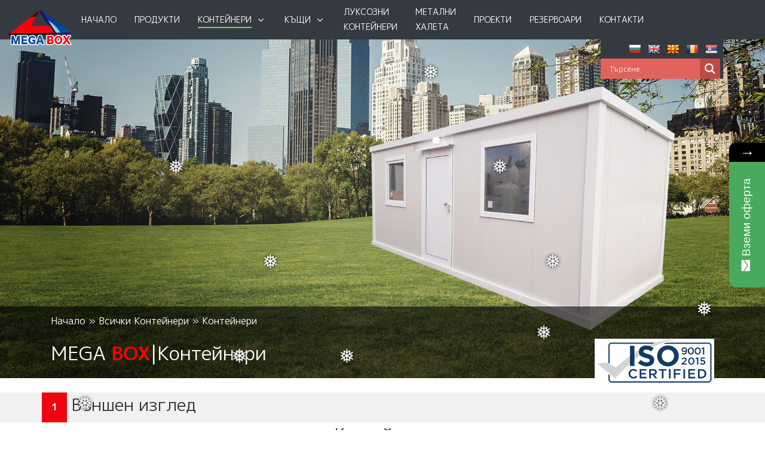

--- FILE ---
content_type: text/html; charset=UTF-8
request_url: https://megabox.bg/vsichki-konteineri/konteineri
body_size: 29171
content:
<!DOCTYPE html>
<html lang="bg-BG">
<head>
<meta charset="UTF-8" />
<meta name="viewport" content="width=device-width, initial-scale=1, shrink-to-fit=no">

<link rel="pingback" href="https://megabox.bg/xmlrpc.php" />
<link rel="stylesheet" type="text/css" media="all" href="https://megabox.bg/wp-content/themes/megabox/style.css" />
<link rel="stylesheet" type="text/css" media="all" href="https://megabox.bg/wp-content/themes/megabox/css/open-iconic-bootstrap.min.css" />
<link rel="stylesheet" type="text/css" media="all" href="https://megabox.bg/wp-content/themes/megabox/css/animate.css" />
<link rel="stylesheet" type="text/css" media="all" href="https://megabox.bg/wp-content/themes/megabox/css/owl.carousel.min.css" />
<link rel="stylesheet" type="text/css" media="all" href="https://megabox.bg/wp-content/themes/megabox/css/owl.theme.default.min.css" />
<link rel="stylesheet" type="text/css" media="all" href="https://megabox.bg/wp-content/themes/megabox/css/magnific-popup.css" />
<link rel="stylesheet" type="text/css" media="all" href="https://megabox.bg/wp-content/themes/megabox/css/aos.css" />
<link rel="stylesheet" type="text/css" media="all" href="https://megabox.bg/wp-content/themes/megabox/css/ionicons.min.css" />
<link href="https://megabox.bg/wp-content/themes/megabox/css/boxicons/css/boxicons.min.css" rel="stylesheet">
<link rel="stylesheet" type="text/css" media="all" href="https://megabox.bg/wp-content/themes/megabox/css/flaticon.css" />
<link rel="stylesheet" type="text/css" media="all" href="https://megabox.bg/wp-content/themes/megabox/css/icomoon.css" />
<link rel="stylesheet" type="text/css" media="all" href="https://megabox.bg/wp-content/themes/megabox/style.css" />
<link href="https://megabox.bg/wp-content/themes/megabox/css/jquery-eu-cookie-law-popup.css" rel="stylesheet" />
<link href="https://fonts.googleapis.com/css?family=Poppins:300,400,500,600,700,800,900" rel="stylesheet">
<meta name='robots' content='index, follow, max-image-preview:large, max-snippet:-1, max-video-preview:-1' />
<!--[if lt IE 9]>
<script src="https://megabox.bg/wp-content/themes/megabox/js/html5.js"></script>
<![endif]-->

	<!-- This site is optimized with the Yoast SEO plugin v26.8 - https://yoast.com/product/yoast-seo-wordpress/ -->
	<title>Контейнери - Мегабокс Контейнери &amp; Сглобяеми къщи, Фургони</title>
	<link rel="canonical" href="https://megabox.bg/vsichki-konteineri/konteineri" />
	<meta property="og:locale" content="bg_BG" />
	<meta property="og:type" content="article" />
	<meta property="og:title" content="Контейнери - Мегабокс Контейнери &amp; Сглобяеми къщи, Фургони" />
	<meta property="og:url" content="https://megabox.bg/vsichki-konteineri/konteineri" />
	<meta property="og:site_name" content="Мегабокс Контейнери &amp; Сглобяеми къщи, Фургони" />
	<meta property="article:publisher" content="https://www.facebook.com/furgonibg" />
	<meta property="article:modified_time" content="2021-04-04T13:00:55+00:00" />
	<meta property="og:image" content="https://megabox.bg/wp-content/uploads/2020/12/standart-single.jpg" />
	<meta property="og:image:width" content="1920" />
	<meta property="og:image:height" content="850" />
	<meta property="og:image:type" content="image/jpeg" />
	<meta name="twitter:card" content="summary_large_image" />
	<script type="application/ld+json" class="yoast-schema-graph">{"@context":"https://schema.org","@graph":[{"@type":"WebPage","@id":"https://megabox.bg/vsichki-konteineri/konteineri","url":"https://megabox.bg/vsichki-konteineri/konteineri","name":"Контейнери - Мегабокс Контейнери &amp; Сглобяеми къщи, Фургони","isPartOf":{"@id":"https://megabox.bg/#website"},"primaryImageOfPage":{"@id":"https://megabox.bg/vsichki-konteineri/konteineri#primaryimage"},"image":{"@id":"https://megabox.bg/vsichki-konteineri/konteineri#primaryimage"},"thumbnailUrl":"https://megabox.bg/wp-content/uploads/2020/12/standart-single.jpg","datePublished":"2020-06-13T19:47:46+00:00","dateModified":"2021-04-04T13:00:55+00:00","breadcrumb":{"@id":"https://megabox.bg/vsichki-konteineri/konteineri#breadcrumb"},"inLanguage":"bg-BG","potentialAction":[{"@type":"ReadAction","target":["https://megabox.bg/vsichki-konteineri/konteineri"]}]},{"@type":"ImageObject","inLanguage":"bg-BG","@id":"https://megabox.bg/vsichki-konteineri/konteineri#primaryimage","url":"https://megabox.bg/wp-content/uploads/2020/12/standart-single.jpg","contentUrl":"https://megabox.bg/wp-content/uploads/2020/12/standart-single.jpg","width":1920,"height":850},{"@type":"BreadcrumbList","@id":"https://megabox.bg/vsichki-konteineri/konteineri#breadcrumb","itemListElement":[{"@type":"ListItem","position":1,"name":"Начало","item":"https://megabox.bg/"},{"@type":"ListItem","position":2,"name":"Всички Контейнери","item":"https://megabox.bg/vsichki-konteineri"},{"@type":"ListItem","position":3,"name":"Контейнери"}]},{"@type":"WebSite","@id":"https://megabox.bg/#website","url":"https://megabox.bg/","name":"Мегабокс Контейнери &amp; Сглобяеми къщи, Фургони","description":"София,Варна,Бургас,Нови Пазар","publisher":{"@id":"https://megabox.bg/#organization"},"potentialAction":[{"@type":"SearchAction","target":{"@type":"EntryPoint","urlTemplate":"https://megabox.bg/?s={search_term_string}"},"query-input":{"@type":"PropertyValueSpecification","valueRequired":true,"valueName":"search_term_string"}}],"inLanguage":"bg-BG"},{"@type":"Organization","@id":"https://megabox.bg/#organization","name":"Мегабокс","url":"https://megabox.bg/","logo":{"@type":"ImageObject","inLanguage":"bg-BG","@id":"https://megabox.bg/#/schema/logo/image/","url":"https://megabox.bg/wp-content/uploads/2021/01/empty-ofis-picture.jpg","contentUrl":"https://megabox.bg/wp-content/uploads/2021/01/empty-ofis-picture.jpg","width":300,"height":270,"caption":"Мегабокс"},"image":{"@id":"https://megabox.bg/#/schema/logo/image/"},"sameAs":["https://www.facebook.com/furgonibg","https://www.youtube.com/channel/UCOg29q80OAjMwG6saNf4Npg"]}]}</script>
	<!-- / Yoast SEO plugin. -->


<link rel='dns-prefetch' href='//translate.google.com' />
<link rel="alternate" type="application/rss+xml" title="Мегабокс Контейнери &amp; Сглобяеми къщи, Фургони &raquo; Поток" href="https://megabox.bg/feed" />
<link rel="alternate" type="application/rss+xml" title="Мегабокс Контейнери &amp; Сглобяеми къщи, Фургони &raquo; поток за коментари" href="https://megabox.bg/comments/feed" />
<link rel="alternate" title="oEmbed (JSON)" type="application/json+oembed" href="https://megabox.bg/wp-json/oembed/1.0/embed?url=https%3A%2F%2Fmegabox.bg%2Fvsichki-konteineri%2Fkonteineri" />
<link rel="alternate" title="oEmbed (XML)" type="text/xml+oembed" href="https://megabox.bg/wp-json/oembed/1.0/embed?url=https%3A%2F%2Fmegabox.bg%2Fvsichki-konteineri%2Fkonteineri&#038;format=xml" />
<style id='wp-img-auto-sizes-contain-inline-css' type='text/css'>
img:is([sizes=auto i],[sizes^="auto," i]){contain-intrinsic-size:3000px 1500px}
/*# sourceURL=wp-img-auto-sizes-contain-inline-css */
</style>
<link rel='stylesheet' id='twb-open-sans-css' href='https://fonts.googleapis.com/css?family=Open+Sans%3A300%2C400%2C500%2C600%2C700%2C800&#038;display=swap&#038;ver=6.9' type='text/css' media='all' />
<link rel='stylesheet' id='twbbwg-global-css' href='https://megabox.bg/wp-content/plugins/photo-gallery/booster/assets/css/global.css?ver=1.0.0' type='text/css' media='all' />
<link rel='stylesheet' id='wp-block-library-css' href='https://megabox.bg/wp-includes/css/dist/block-library/style.min.css?ver=6.9' type='text/css' media='all' />
<style id='wp-block-library-inline-css' type='text/css'>

            .wp-block-image .lightbox-trigger,
            .wp-block-gallery .lightbox-trigger {
                display: none !important;
            }
            .wp-block-image[data-wp-interactive],
            .wp-block-gallery[data-wp-interactive] {
                pointer-events: none;
            }
            .wp-block-image img,
            .wp-block-gallery img {
                pointer-events: auto;
                cursor: pointer;
            }
        
/*# sourceURL=wp-block-library-inline-css */
</style>
<style id='classic-theme-styles-inline-css' type='text/css'>
/*! This file is auto-generated */
.wp-block-button__link{color:#fff;background-color:#32373c;border-radius:9999px;box-shadow:none;text-decoration:none;padding:calc(.667em + 2px) calc(1.333em + 2px);font-size:1.125em}.wp-block-file__button{background:#32373c;color:#fff;text-decoration:none}
/*# sourceURL=/wp-includes/css/classic-themes.min.css */
</style>
<style id='global-styles-inline-css' type='text/css'>
:root{--wp--preset--aspect-ratio--square: 1;--wp--preset--aspect-ratio--4-3: 4/3;--wp--preset--aspect-ratio--3-4: 3/4;--wp--preset--aspect-ratio--3-2: 3/2;--wp--preset--aspect-ratio--2-3: 2/3;--wp--preset--aspect-ratio--16-9: 16/9;--wp--preset--aspect-ratio--9-16: 9/16;--wp--preset--color--black: #000000;--wp--preset--color--cyan-bluish-gray: #abb8c3;--wp--preset--color--white: #ffffff;--wp--preset--color--pale-pink: #f78da7;--wp--preset--color--vivid-red: #cf2e2e;--wp--preset--color--luminous-vivid-orange: #ff6900;--wp--preset--color--luminous-vivid-amber: #fcb900;--wp--preset--color--light-green-cyan: #7bdcb5;--wp--preset--color--vivid-green-cyan: #00d084;--wp--preset--color--pale-cyan-blue: #8ed1fc;--wp--preset--color--vivid-cyan-blue: #0693e3;--wp--preset--color--vivid-purple: #9b51e0;--wp--preset--gradient--vivid-cyan-blue-to-vivid-purple: linear-gradient(135deg,rgb(6,147,227) 0%,rgb(155,81,224) 100%);--wp--preset--gradient--light-green-cyan-to-vivid-green-cyan: linear-gradient(135deg,rgb(122,220,180) 0%,rgb(0,208,130) 100%);--wp--preset--gradient--luminous-vivid-amber-to-luminous-vivid-orange: linear-gradient(135deg,rgb(252,185,0) 0%,rgb(255,105,0) 100%);--wp--preset--gradient--luminous-vivid-orange-to-vivid-red: linear-gradient(135deg,rgb(255,105,0) 0%,rgb(207,46,46) 100%);--wp--preset--gradient--very-light-gray-to-cyan-bluish-gray: linear-gradient(135deg,rgb(238,238,238) 0%,rgb(169,184,195) 100%);--wp--preset--gradient--cool-to-warm-spectrum: linear-gradient(135deg,rgb(74,234,220) 0%,rgb(151,120,209) 20%,rgb(207,42,186) 40%,rgb(238,44,130) 60%,rgb(251,105,98) 80%,rgb(254,248,76) 100%);--wp--preset--gradient--blush-light-purple: linear-gradient(135deg,rgb(255,206,236) 0%,rgb(152,150,240) 100%);--wp--preset--gradient--blush-bordeaux: linear-gradient(135deg,rgb(254,205,165) 0%,rgb(254,45,45) 50%,rgb(107,0,62) 100%);--wp--preset--gradient--luminous-dusk: linear-gradient(135deg,rgb(255,203,112) 0%,rgb(199,81,192) 50%,rgb(65,88,208) 100%);--wp--preset--gradient--pale-ocean: linear-gradient(135deg,rgb(255,245,203) 0%,rgb(182,227,212) 50%,rgb(51,167,181) 100%);--wp--preset--gradient--electric-grass: linear-gradient(135deg,rgb(202,248,128) 0%,rgb(113,206,126) 100%);--wp--preset--gradient--midnight: linear-gradient(135deg,rgb(2,3,129) 0%,rgb(40,116,252) 100%);--wp--preset--font-size--small: 13px;--wp--preset--font-size--medium: 20px;--wp--preset--font-size--large: 36px;--wp--preset--font-size--x-large: 42px;--wp--preset--spacing--20: 0.44rem;--wp--preset--spacing--30: 0.67rem;--wp--preset--spacing--40: 1rem;--wp--preset--spacing--50: 1.5rem;--wp--preset--spacing--60: 2.25rem;--wp--preset--spacing--70: 3.38rem;--wp--preset--spacing--80: 5.06rem;--wp--preset--shadow--natural: 6px 6px 9px rgba(0, 0, 0, 0.2);--wp--preset--shadow--deep: 12px 12px 50px rgba(0, 0, 0, 0.4);--wp--preset--shadow--sharp: 6px 6px 0px rgba(0, 0, 0, 0.2);--wp--preset--shadow--outlined: 6px 6px 0px -3px rgb(255, 255, 255), 6px 6px rgb(0, 0, 0);--wp--preset--shadow--crisp: 6px 6px 0px rgb(0, 0, 0);}:where(.is-layout-flex){gap: 0.5em;}:where(.is-layout-grid){gap: 0.5em;}body .is-layout-flex{display: flex;}.is-layout-flex{flex-wrap: wrap;align-items: center;}.is-layout-flex > :is(*, div){margin: 0;}body .is-layout-grid{display: grid;}.is-layout-grid > :is(*, div){margin: 0;}:where(.wp-block-columns.is-layout-flex){gap: 2em;}:where(.wp-block-columns.is-layout-grid){gap: 2em;}:where(.wp-block-post-template.is-layout-flex){gap: 1.25em;}:where(.wp-block-post-template.is-layout-grid){gap: 1.25em;}.has-black-color{color: var(--wp--preset--color--black) !important;}.has-cyan-bluish-gray-color{color: var(--wp--preset--color--cyan-bluish-gray) !important;}.has-white-color{color: var(--wp--preset--color--white) !important;}.has-pale-pink-color{color: var(--wp--preset--color--pale-pink) !important;}.has-vivid-red-color{color: var(--wp--preset--color--vivid-red) !important;}.has-luminous-vivid-orange-color{color: var(--wp--preset--color--luminous-vivid-orange) !important;}.has-luminous-vivid-amber-color{color: var(--wp--preset--color--luminous-vivid-amber) !important;}.has-light-green-cyan-color{color: var(--wp--preset--color--light-green-cyan) !important;}.has-vivid-green-cyan-color{color: var(--wp--preset--color--vivid-green-cyan) !important;}.has-pale-cyan-blue-color{color: var(--wp--preset--color--pale-cyan-blue) !important;}.has-vivid-cyan-blue-color{color: var(--wp--preset--color--vivid-cyan-blue) !important;}.has-vivid-purple-color{color: var(--wp--preset--color--vivid-purple) !important;}.has-black-background-color{background-color: var(--wp--preset--color--black) !important;}.has-cyan-bluish-gray-background-color{background-color: var(--wp--preset--color--cyan-bluish-gray) !important;}.has-white-background-color{background-color: var(--wp--preset--color--white) !important;}.has-pale-pink-background-color{background-color: var(--wp--preset--color--pale-pink) !important;}.has-vivid-red-background-color{background-color: var(--wp--preset--color--vivid-red) !important;}.has-luminous-vivid-orange-background-color{background-color: var(--wp--preset--color--luminous-vivid-orange) !important;}.has-luminous-vivid-amber-background-color{background-color: var(--wp--preset--color--luminous-vivid-amber) !important;}.has-light-green-cyan-background-color{background-color: var(--wp--preset--color--light-green-cyan) !important;}.has-vivid-green-cyan-background-color{background-color: var(--wp--preset--color--vivid-green-cyan) !important;}.has-pale-cyan-blue-background-color{background-color: var(--wp--preset--color--pale-cyan-blue) !important;}.has-vivid-cyan-blue-background-color{background-color: var(--wp--preset--color--vivid-cyan-blue) !important;}.has-vivid-purple-background-color{background-color: var(--wp--preset--color--vivid-purple) !important;}.has-black-border-color{border-color: var(--wp--preset--color--black) !important;}.has-cyan-bluish-gray-border-color{border-color: var(--wp--preset--color--cyan-bluish-gray) !important;}.has-white-border-color{border-color: var(--wp--preset--color--white) !important;}.has-pale-pink-border-color{border-color: var(--wp--preset--color--pale-pink) !important;}.has-vivid-red-border-color{border-color: var(--wp--preset--color--vivid-red) !important;}.has-luminous-vivid-orange-border-color{border-color: var(--wp--preset--color--luminous-vivid-orange) !important;}.has-luminous-vivid-amber-border-color{border-color: var(--wp--preset--color--luminous-vivid-amber) !important;}.has-light-green-cyan-border-color{border-color: var(--wp--preset--color--light-green-cyan) !important;}.has-vivid-green-cyan-border-color{border-color: var(--wp--preset--color--vivid-green-cyan) !important;}.has-pale-cyan-blue-border-color{border-color: var(--wp--preset--color--pale-cyan-blue) !important;}.has-vivid-cyan-blue-border-color{border-color: var(--wp--preset--color--vivid-cyan-blue) !important;}.has-vivid-purple-border-color{border-color: var(--wp--preset--color--vivid-purple) !important;}.has-vivid-cyan-blue-to-vivid-purple-gradient-background{background: var(--wp--preset--gradient--vivid-cyan-blue-to-vivid-purple) !important;}.has-light-green-cyan-to-vivid-green-cyan-gradient-background{background: var(--wp--preset--gradient--light-green-cyan-to-vivid-green-cyan) !important;}.has-luminous-vivid-amber-to-luminous-vivid-orange-gradient-background{background: var(--wp--preset--gradient--luminous-vivid-amber-to-luminous-vivid-orange) !important;}.has-luminous-vivid-orange-to-vivid-red-gradient-background{background: var(--wp--preset--gradient--luminous-vivid-orange-to-vivid-red) !important;}.has-very-light-gray-to-cyan-bluish-gray-gradient-background{background: var(--wp--preset--gradient--very-light-gray-to-cyan-bluish-gray) !important;}.has-cool-to-warm-spectrum-gradient-background{background: var(--wp--preset--gradient--cool-to-warm-spectrum) !important;}.has-blush-light-purple-gradient-background{background: var(--wp--preset--gradient--blush-light-purple) !important;}.has-blush-bordeaux-gradient-background{background: var(--wp--preset--gradient--blush-bordeaux) !important;}.has-luminous-dusk-gradient-background{background: var(--wp--preset--gradient--luminous-dusk) !important;}.has-pale-ocean-gradient-background{background: var(--wp--preset--gradient--pale-ocean) !important;}.has-electric-grass-gradient-background{background: var(--wp--preset--gradient--electric-grass) !important;}.has-midnight-gradient-background{background: var(--wp--preset--gradient--midnight) !important;}.has-small-font-size{font-size: var(--wp--preset--font-size--small) !important;}.has-medium-font-size{font-size: var(--wp--preset--font-size--medium) !important;}.has-large-font-size{font-size: var(--wp--preset--font-size--large) !important;}.has-x-large-font-size{font-size: var(--wp--preset--font-size--x-large) !important;}
:where(.wp-block-post-template.is-layout-flex){gap: 1.25em;}:where(.wp-block-post-template.is-layout-grid){gap: 1.25em;}
:where(.wp-block-term-template.is-layout-flex){gap: 1.25em;}:where(.wp-block-term-template.is-layout-grid){gap: 1.25em;}
:where(.wp-block-columns.is-layout-flex){gap: 2em;}:where(.wp-block-columns.is-layout-grid){gap: 2em;}
:root :where(.wp-block-pullquote){font-size: 1.5em;line-height: 1.6;}
/*# sourceURL=global-styles-inline-css */
</style>
<link rel='stylesheet' id='contact-form-7-css' href='https://megabox.bg/wp-content/plugins/contact-form-7/includes/css/styles.css?ver=6.1.4' type='text/css' media='all' />
<link rel='stylesheet' id='google-language-translator-css' href='https://megabox.bg/wp-content/plugins/google-language-translator/css/style.css?ver=6.0.20' type='text/css' media='' />
<link rel='stylesheet' id='groovy-menu-style-css' href='https://megabox.bg/wp-content/plugins/groovy-menu/assets/style/frontend.css?ver=2.0.14' type='text/css' media='all' />
<link rel='stylesheet' id='groovy-menu-style-fonts-groovy-28328-css' href='https://megabox.bg/wp-content/uploads/groovy/fonts/groovy-28328.css?ver=2.0.14' type='text/css' media='all' />
<link rel='stylesheet' id='groovy-menu-style-fonts-groovy-69018-css' href='https://megabox.bg/wp-content/uploads/groovy/fonts/groovy-69018.css?ver=2.0.14' type='text/css' media='all' />
<link rel='stylesheet' id='groovy-menu-style-fonts-groovy-socicon-css' href='https://megabox.bg/wp-content/uploads/groovy/fonts/groovy-socicon.css?ver=2.0.14' type='text/css' media='all' />
<link rel='stylesheet' id='bwg_fonts-css' href='https://megabox.bg/wp-content/plugins/photo-gallery/css/bwg-fonts/fonts.css?ver=0.0.1' type='text/css' media='all' />
<link rel='stylesheet' id='sumoselect-css' href='https://megabox.bg/wp-content/plugins/photo-gallery/css/sumoselect.min.css?ver=3.4.6' type='text/css' media='all' />
<link rel='stylesheet' id='mCustomScrollbar-css' href='https://megabox.bg/wp-content/plugins/photo-gallery/css/jquery.mCustomScrollbar.min.css?ver=3.1.5' type='text/css' media='all' />
<link rel='stylesheet' id='bwg_googlefonts-css' href='https://fonts.googleapis.com/css?family=Ubuntu&#038;subset=greek,latin,greek-ext,vietnamese,cyrillic-ext,latin-ext,cyrillic' type='text/css' media='all' />
<link rel='stylesheet' id='bwg_frontend-css' href='https://megabox.bg/wp-content/plugins/photo-gallery/css/styles.min.css?ver=1.8.35' type='text/css' media='all' />
<link rel='stylesheet' id='wpdreams-asl-basic-css' href='https://megabox.bg/wp-content/plugins/ajax-search-lite/css/style.basic.css?ver=4.13.4' type='text/css' media='all' />
<style id='wpdreams-asl-basic-inline-css' type='text/css'>

					div[id*='ajaxsearchlitesettings'].searchsettings .asl_option_inner label {
						font-size: 0px !important;
						color: rgba(0, 0, 0, 0);
					}
					div[id*='ajaxsearchlitesettings'].searchsettings .asl_option_inner label:after {
						font-size: 11px !important;
						position: absolute;
						top: 0;
						left: 0;
						z-index: 1;
					}
					.asl_w_container {
						width: 100%;
						margin: 0px 0px 0px 0px;
						min-width: 200px;
					}
					div[id*='ajaxsearchlite'].asl_m {
						width: 100%;
					}
					div[id*='ajaxsearchliteres'].wpdreams_asl_results div.resdrg span.highlighted {
						font-weight: bold;
						color: rgba(217, 49, 43, 1);
						background-color: rgba(238, 238, 238, 1);
					}
					div[id*='ajaxsearchliteres'].wpdreams_asl_results .results img.asl_image {
						width: 70px;
						height: 70px;
						object-fit: cover;
					}
					div[id*='ajaxsearchlite'].asl_r .results {
						max-height: none;
					}
					div[id*='ajaxsearchlite'].asl_r {
						position: absolute;
					}
				
						div.asl_r.asl_w.vertical .results .item::after {
							display: block;
							position: absolute;
							bottom: 0;
							content: '';
							height: 1px;
							width: 100%;
							background: #D8D8D8;
						}
						div.asl_r.asl_w.vertical .results .item.asl_last_item::after {
							display: none;
						}
					
/*# sourceURL=wpdreams-asl-basic-inline-css */
</style>
<link rel='stylesheet' id='wpdreams-asl-instance-css' href='https://megabox.bg/wp-content/plugins/ajax-search-lite/css/style-simple-red.css?ver=4.13.4' type='text/css' media='all' />
<link rel='stylesheet' id='groovy-menu-preset-style-46-css' href='https://megabox.bg/wp-content/uploads/groovy/preset_46.css?ver=40fe876570d5bbc8dbcd87cd949d3622' type='text/css' media='all' />
<link rel='stylesheet' id='elementor-frontend-css' href='https://megabox.bg/wp-content/plugins/elementor/assets/css/frontend.min.css?ver=3.34.2' type='text/css' media='all' />
<link rel='stylesheet' id='elementor-post-442-css' href='https://megabox.bg/wp-content/uploads/elementor/css/post-442.css?ver=1768927148' type='text/css' media='all' />
<link rel='stylesheet' id='ekit-widget-styles-css' href='https://megabox.bg/wp-content/plugins/elementskit-lite/widgets/init/assets/css/widget-styles.css?ver=3.7.8' type='text/css' media='all' />
<link rel='stylesheet' id='ekit-responsive-css' href='https://megabox.bg/wp-content/plugins/elementskit-lite/widgets/init/assets/css/responsive.css?ver=3.7.8' type='text/css' media='all' />
<link rel='stylesheet' id='font-awesome-css-css' href='https://megabox.bg/wp-content/plugins/mystickypro-207n/css/font-awesome.min.css?ver=2.0.7' type='text/css' media='all' />
<link rel='stylesheet' id='mystickyelements-front-css-css' href='https://megabox.bg/wp-content/plugins/mystickypro-207n/css/mystickyelements-front.min.css?ver=2.0.7' type='text/css' media='all' />
<link rel='stylesheet' id='intl-tel-input-css' href='https://megabox.bg/wp-content/plugins/mystickypro-207n/intl-tel-input-src/build/css/intlTelInput.css?ver=2.0.7' type='text/css' media='all' />
<script type="text/javascript" src="https://megabox.bg/wp-includes/js/jquery/jquery.min.js?ver=3.7.1" id="jquery-core-js"></script>
<script type="text/javascript" src="https://megabox.bg/wp-content/plugins/photo-gallery/booster/assets/js/circle-progress.js?ver=1.2.2" id="twbbwg-circle-js"></script>
<script type="text/javascript" id="twbbwg-global-js-extra">
/* <![CDATA[ */
var twb = {"nonce":"8503ace68a","ajax_url":"https://megabox.bg/wp-admin/admin-ajax.php","plugin_url":"https://megabox.bg/wp-content/plugins/photo-gallery/booster","href":"https://megabox.bg/wp-admin/admin.php?page=twbbwg_photo-gallery"};
var twb = {"nonce":"8503ace68a","ajax_url":"https://megabox.bg/wp-admin/admin-ajax.php","plugin_url":"https://megabox.bg/wp-content/plugins/photo-gallery/booster","href":"https://megabox.bg/wp-admin/admin.php?page=twbbwg_photo-gallery"};
//# sourceURL=twbbwg-global-js-extra
/* ]]> */
</script>
<script type="text/javascript" src="https://megabox.bg/wp-content/plugins/photo-gallery/booster/assets/js/global.js?ver=1.0.0" id="twbbwg-global-js"></script>
<script type="text/javascript" src="https://megabox.bg/wp-content/plugins/photo-gallery/js/jquery.sumoselect.min.js?ver=3.4.6" id="sumoselect-js"></script>
<script type="text/javascript" src="https://megabox.bg/wp-content/plugins/photo-gallery/js/tocca.min.js?ver=2.0.9" id="bwg_mobile-js"></script>
<script type="text/javascript" src="https://megabox.bg/wp-content/plugins/photo-gallery/js/jquery.mCustomScrollbar.concat.min.js?ver=3.1.5" id="mCustomScrollbar-js"></script>
<script type="text/javascript" src="https://megabox.bg/wp-content/plugins/photo-gallery/js/jquery.fullscreen.min.js?ver=0.6.0" id="jquery-fullscreen-js"></script>
<script type="text/javascript" id="bwg_frontend-js-extra">
/* <![CDATA[ */
var bwg_objectsL10n = {"bwg_field_required":"field is required.","bwg_mail_validation":"This is not a valid email address.","bwg_search_result":"There are no images matching your search.","bwg_select_tag":"Select Tag","bwg_order_by":"Order By","bwg_search":"Search","bwg_show_ecommerce":"Show Ecommerce","bwg_hide_ecommerce":"Hide Ecommerce","bwg_show_comments":"Show Comments","bwg_hide_comments":"Hide Comments","bwg_restore":"Restore","bwg_maximize":"Maximize","bwg_fullscreen":"Fullscreen","bwg_exit_fullscreen":"Exit Fullscreen","bwg_search_tag":"SEARCH...","bwg_tag_no_match":"No tags found","bwg_all_tags_selected":"All tags selected","bwg_tags_selected":"tags selected","play":"Play","pause":"Pause","is_pro":"","bwg_play":"Play","bwg_pause":"Pause","bwg_hide_info":"Hide info","bwg_show_info":"Show info","bwg_hide_rating":"Hide rating","bwg_show_rating":"Show rating","ok":"Ok","cancel":"Cancel","select_all":"Select all","lazy_load":"0","lazy_loader":"https://megabox.bg/wp-content/plugins/photo-gallery/images/ajax_loader.png","front_ajax":"0","bwg_tag_see_all":"see all tags","bwg_tag_see_less":"see less tags"};
//# sourceURL=bwg_frontend-js-extra
/* ]]> */
</script>
<script type="text/javascript" src="https://megabox.bg/wp-content/plugins/photo-gallery/js/scripts.min.js?ver=1.8.35" id="bwg_frontend-js"></script>
<link rel="https://api.w.org/" href="https://megabox.bg/wp-json/" /><link rel="alternate" title="JSON" type="application/json" href="https://megabox.bg/wp-json/wp/v2/pages/52" /><link rel="EditURI" type="application/rsd+xml" title="RSD" href="https://megabox.bg/xmlrpc.php?rsd" />
<meta name="generator" content="WordPress 6.9" />
<link rel='shortlink' href='https://megabox.bg/?p=52' />
<style>p.hello{font-size:12px;color:darkgray;}#google_language_translator,#flags{text-align:left;}#google_language_translator,#language{clear:both;width:160px;text-align:right;}#language{float:right;}#flags{text-align:right;width:165px;float:right;clear:right;}#flags ul{float:right!important;}p.hello{text-align:right;float:right;clear:both;}.glt-clear{height:0px;clear:both;margin:0px;padding:0px;}#flags{width:165px;}#flags a{display:inline-block;margin-left:2px;}#google_language_translator a{display:none!important;}div.skiptranslate.goog-te-gadget{display:inline!important;}.goog-te-gadget{color:transparent!important;}.goog-te-gadget{font-size:0px!important;}.goog-branding{display:none;}.goog-tooltip{display: none!important;}.goog-tooltip:hover{display: none!important;}.goog-text-highlight{background-color:transparent!important;border:none!important;box-shadow:none!important;}#google_language_translator select.goog-te-combo{color:#32373c;}div.skiptranslate{display:none!important;}body{top:0px!important;}#goog-gt-{display:none!important;}font font{background-color:transparent!important;box-shadow:none!important;position:initial!important;}#glt-translate-trigger{left:20px;right:auto;}#glt-translate-trigger > span{color:#ffffff;}#glt-translate-trigger{background:#f89406;}.goog-te-gadget .goog-te-combo{width:100%;}</style>				<link rel="preconnect" href="https://fonts.gstatic.com" crossorigin />
				<link rel="preload" as="style" href="//fonts.googleapis.com/css?family=Open+Sans&display=swap" />
								<link rel="stylesheet" href="//fonts.googleapis.com/css?family=Open+Sans&display=swap" media="all" />
				<meta name="generator" content="Elementor 3.34.2; features: additional_custom_breakpoints; settings: css_print_method-external, google_font-enabled, font_display-auto">
<style type="text/css">.recentcomments a{display:inline !important;padding:0 !important;margin:0 !important;}</style>			<style>
				.e-con.e-parent:nth-of-type(n+4):not(.e-lazyloaded):not(.e-no-lazyload),
				.e-con.e-parent:nth-of-type(n+4):not(.e-lazyloaded):not(.e-no-lazyload) * {
					background-image: none !important;
				}
				@media screen and (max-height: 1024px) {
					.e-con.e-parent:nth-of-type(n+3):not(.e-lazyloaded):not(.e-no-lazyload),
					.e-con.e-parent:nth-of-type(n+3):not(.e-lazyloaded):not(.e-no-lazyload) * {
						background-image: none !important;
					}
				}
				@media screen and (max-height: 640px) {
					.e-con.e-parent:nth-of-type(n+2):not(.e-lazyloaded):not(.e-no-lazyload),
					.e-con.e-parent:nth-of-type(n+2):not(.e-lazyloaded):not(.e-no-lazyload) * {
						background-image: none !important;
					}
				}
			</style>
			<link rel="icon" href="https://megabox.bg/wp-content/uploads/2020/06/megabox-logo-150x107.png" sizes="32x32" />
<link rel="icon" href="https://megabox.bg/wp-content/uploads/2020/06/megabox-logo.png" sizes="192x192" />
<link rel="apple-touch-icon" href="https://megabox.bg/wp-content/uploads/2020/06/megabox-logo.png" />
<meta name="msapplication-TileImage" content="https://megabox.bg/wp-content/uploads/2020/06/megabox-logo.png" />
<!-- 83X -->
<script>
  var _paq = window._paq = window._paq || [];
  /* tracker methods like "setCustomDimension" should be called before "trackPageView" */
  _paq.push(['trackPageView']);
  _paq.push(['enableLinkTracking']);
  (function() {
    var u="https://stats.83x.net/";
    _paq.push(['setTrackerUrl', u+'matomo.php']);
    _paq.push(['setSiteId', '4']);
    var d=document, g=d.createElement('script'), s=d.getElementsByTagName('script')[0];
    g.async=true; g.src=u+'matomo.js'; s.parentNode.insertBefore(g,s);
  })();
</script>
<noscript><p><img referrerpolicy="no-referrer-when-downgrade" src="https://stats.83x.net/matomo.php?idsite=4&amp;rec=1" style="border:0;" alt="" /></p></noscript>
<!-- End 83X Code -->

</head>
<body>
  <div class="snowflakes" aria-hidden="true">
    <div class="snowflake">
      <div class="inner">❅</div>
    </div>
    <div class="snowflake">
      <div class="inner">❅</div>
    </div>
    <div class="snowflake">
      <div class="inner">❅</div>
    </div>
    <div class="snowflake">
      <div class="inner">❅</div>
    </div>
    <div class="snowflake">
      <div class="inner">❅</div>
    </div>
    <div class="snowflake">
      <div class="inner">❅</div>
    </div>
    <div class="snowflake">
      <div class="inner">❅</div>
    </div>
    <div class="snowflake">
      <div class="inner">❅</div>
    </div>
    <div class="snowflake">
      <div class="inner">❅</div>
    </div>
    <div class="snowflake">
      <div class="inner">❅</div>
    </div>
    <div class="snowflake">
      <div class="inner">❅</div>
    </div>
    <div class="snowflake">
      <div class="inner">❅</div>
    </div>
  </div>
  <!-- Mobile Contact Selector -->
  <div class="mobile-contact-selector fixed-bottom phone-selector p-3 d-md-none">
      <div class="container-fluid">
          <div class="row align-items-center">
              <!-- Phone Icon -->
              <div class="col-2">
                  <div class="phone-icon animated infinite rotateIn">
                      <i class="fas fa-phone text-white"></i>
                  </div>
              </div>
              <div class="col-10" id="departmentDropdown">
              </div>  
              <!-- Department Dropdown -->
              <!--
              <div class="col-10">
                  <div class="dropdown">
                      <button class="btn dropdown-toggle w-100" type="button" id="departmentDropdown" data-toggle="dropdown" aria-haspopup="true" aria-expanded="false">
                          Избери Офис
                      </button>
                      <div class="dropdown-menu w-100" aria-labelledby="departmentDropdown">
                          <a class="dropdown-item" href="tel:+359887544555">
                              <span class="department-badge">София</span>
                              +359887544555
                          </a>
                          <a class="dropdown-item" href="tel:+359894488422">
                              <span class="department-badge">София</span>
                              +359894488422
                          </a>
                          <a class="dropdown-item" href="tel:+359895505609">
                              <span class="department-badge">София</span>
                              +359895505609
                          </a>
                          <a class="dropdown-item" href="tel:+359887667477">
                              <span class="department-badge">Бургас</span>
                              +359887667477
                          </a>
                          <a class="dropdown-item" href="tel:+359895505604">
                              <span class="department-badge">Варна</span>
                              +359895505604
                          </a>
                          <a class="dropdown-item" href="tel:+359899600097">
                              <span class="department-badge">Нови Пазар</span>
                              +359899600097
                          </a>
                      </div>
                  </div>
              </div>
              -->
          </div>
      </div>
  </div>	
<div class="container">
        <div class="row">
	        <div class="col-12 col-lg-12"><div class="float-right mt-0 topmenu"><div id="flags" class="size20"><ul id="sortable" class="ui-sortable" style="float:left"><li id='Bulgarian'><a href='#' title='Bulgarian' class='nturl notranslate bg flag Bulgarian'></a></li><li id='English'><a href='#' title='English' class='nturl notranslate en flag English'></a></li><li id='Macedonian'><a href='#' title='Macedonian' class='nturl notranslate mk flag Macedonian'></a></li><li id='Romanian'><a href='#' title='Romanian' class='nturl notranslate ro flag Romanian'></a></li><li id='Serbian'><a href='#' title='Serbian' class='nturl notranslate sr flag Serbian'></a></li></ul></div><div id="google_language_translator" class="default-language-bg"></div> <div class="asl_w_container asl_w_container_1" data-id="1" data-instance="1">
	<div id='ajaxsearchlite1'
		data-id="1"
		data-instance="1"
		class="asl_w asl_m asl_m_1 asl_m_1_1">
		<div class="probox">

	
	<div class='prosettings' style='display:none;' data-opened=0>
				<div class='innericon'>
			<svg version="1.1" xmlns="http://www.w3.org/2000/svg" xmlns:xlink="http://www.w3.org/1999/xlink" x="0px" y="0px" width="22" height="22" viewBox="0 0 512 512" enable-background="new 0 0 512 512" xml:space="preserve">
					<polygon transform = "rotate(90 256 256)" points="142.332,104.886 197.48,50 402.5,256 197.48,462 142.332,407.113 292.727,256 "/>
				</svg>
		</div>
	</div>

	
	
	<div class='proinput'>
		<form role="search" action='#' autocomplete="off"
				aria-label="Search form">
			<input aria-label="Search input"
					type='search' class='orig'
					tabindex="0"
					name='phrase'
					placeholder='Търсене'
					value=''
					autocomplete="off"/>
			<input aria-label="Search autocomplete"
					type='text'
					class='autocomplete'
					tabindex="-1"
					name='phrase'
					value=''
					autocomplete="off" disabled/>
			<input type='submit' value="Start search" style='width:0; height: 0; visibility: hidden;'>
		</form>
	</div>

	
	
	<button class='promagnifier' tabindex="0" aria-label="Search magnifier">
				<span class='innericon' style="display:block;">
			<svg version="1.1" xmlns="http://www.w3.org/2000/svg" xmlns:xlink="http://www.w3.org/1999/xlink" x="0px" y="0px" width="22" height="22" viewBox="0 0 512 512" enable-background="new 0 0 512 512" xml:space="preserve">
					<path d="M460.355,421.59L353.844,315.078c20.041-27.553,31.885-61.437,31.885-98.037
						C385.729,124.934,310.793,50,218.686,50C126.58,50,51.645,124.934,51.645,217.041c0,92.106,74.936,167.041,167.041,167.041
						c34.912,0,67.352-10.773,94.184-29.158L419.945,462L460.355,421.59z M100.631,217.041c0-65.096,52.959-118.056,118.055-118.056
						c65.098,0,118.057,52.959,118.057,118.056c0,65.096-52.959,118.056-118.057,118.056C153.59,335.097,100.631,282.137,100.631,217.041
						z"/>
				</svg>
		</span>
	</button>

	
	
	<div class='proloading'>

		<div class="asl_loader"><div class="asl_loader-inner asl_simple-circle"></div></div>

			</div>

			<div class='proclose'>
			<svg version="1.1" xmlns="http://www.w3.org/2000/svg" xmlns:xlink="http://www.w3.org/1999/xlink" x="0px"
				y="0px"
				width="12" height="12" viewBox="0 0 512 512" enable-background="new 0 0 512 512"
				xml:space="preserve">
				<polygon points="438.393,374.595 319.757,255.977 438.378,137.348 374.595,73.607 255.995,192.225 137.375,73.622 73.607,137.352 192.246,255.983 73.622,374.625 137.352,438.393 256.002,319.734 374.652,438.378 "/>
			</svg>
		</div>
	
	
</div>	</div>
	<div class='asl_data_container' style="display:none !important;">
		<div class="asl_init_data wpdreams_asl_data_ct"
	style="display:none !important;"
	id="asl_init_id_1"
	data-asl-id="1"
	data-asl-instance="1"
	data-settings="{&quot;homeurl&quot;:&quot;https:\/\/megabox.bg\/&quot;,&quot;resultstype&quot;:&quot;vertical&quot;,&quot;resultsposition&quot;:&quot;hover&quot;,&quot;itemscount&quot;:4,&quot;charcount&quot;:3,&quot;highlight&quot;:true,&quot;highlightWholewords&quot;:true,&quot;singleHighlight&quot;:false,&quot;scrollToResults&quot;:{&quot;enabled&quot;:false,&quot;offset&quot;:0},&quot;resultareaclickable&quot;:1,&quot;autocomplete&quot;:{&quot;enabled&quot;:true,&quot;lang&quot;:&quot;bg&quot;,&quot;trigger_charcount&quot;:0},&quot;mobile&quot;:{&quot;menu_selector&quot;:&quot;#menu-toggle&quot;},&quot;trigger&quot;:{&quot;click&quot;:&quot;results_page&quot;,&quot;click_location&quot;:&quot;same&quot;,&quot;update_href&quot;:false,&quot;return&quot;:&quot;results_page&quot;,&quot;return_location&quot;:&quot;same&quot;,&quot;facet&quot;:true,&quot;type&quot;:true,&quot;redirect_url&quot;:&quot;?s={phrase}&quot;,&quot;delay&quot;:300},&quot;animations&quot;:{&quot;pc&quot;:{&quot;settings&quot;:{&quot;anim&quot;:&quot;fadedrop&quot;,&quot;dur&quot;:300},&quot;results&quot;:{&quot;anim&quot;:&quot;fadedrop&quot;,&quot;dur&quot;:300},&quot;items&quot;:&quot;voidanim&quot;},&quot;mob&quot;:{&quot;settings&quot;:{&quot;anim&quot;:&quot;fadedrop&quot;,&quot;dur&quot;:300},&quot;results&quot;:{&quot;anim&quot;:&quot;fadedrop&quot;,&quot;dur&quot;:300},&quot;items&quot;:&quot;voidanim&quot;}},&quot;autop&quot;:{&quot;state&quot;:true,&quot;phrase&quot;:&quot;&quot;,&quot;count&quot;:&quot;1&quot;},&quot;resPage&quot;:{&quot;useAjax&quot;:false,&quot;selector&quot;:&quot;#main&quot;,&quot;trigger_type&quot;:true,&quot;trigger_facet&quot;:true,&quot;trigger_magnifier&quot;:false,&quot;trigger_return&quot;:false},&quot;resultsSnapTo&quot;:&quot;left&quot;,&quot;results&quot;:{&quot;width&quot;:&quot;auto&quot;,&quot;width_tablet&quot;:&quot;auto&quot;,&quot;width_phone&quot;:&quot;auto&quot;},&quot;settingsimagepos&quot;:&quot;right&quot;,&quot;closeOnDocClick&quot;:true,&quot;overridewpdefault&quot;:true,&quot;override_method&quot;:&quot;get&quot;}"></div>
	<div id="asl_hidden_data">
		<svg style="position:absolute" height="0" width="0">
			<filter id="aslblur">
				<feGaussianBlur in="SourceGraphic" stdDeviation="4"/>
			</filter>
		</svg>
		<svg style="position:absolute" height="0" width="0">
			<filter id="no_aslblur"></filter>
		</svg>
	</div>
	</div>

	<div id='ajaxsearchliteres1'
	class='vertical wpdreams_asl_results asl_w asl_r asl_r_1 asl_r_1_1'>

	
	<div class="results">

		
		<div class="resdrg">
		</div>

		
	</div>

	
	
</div>

	<div id='__original__ajaxsearchlitesettings1'
		data-id="1"
		class="searchsettings wpdreams_asl_settings asl_w asl_s asl_s_1">
		<form name='options'
		aria-label="Search settings form"
		autocomplete = 'off'>

	
	
	<input type="hidden" name="filters_changed" style="display:none;" value="0">
	<input type="hidden" name="filters_initial" style="display:none;" value="1">

	<div class="asl_option_inner hiddend">
		<input type='hidden' name='qtranslate_lang' id='qtranslate_lang'
				value='0'/>
	</div>

	
	
	<fieldset class="asl_sett_scroll">
		<legend style="display: none;">Generic selectors</legend>
		<div class="asl_option" tabindex="0">
			<div class="asl_option_inner">
				<input type="checkbox" value="exact"
						aria-label="Exact matches only"
						name="asl_gen[]" />
				<div class="asl_option_checkbox"></div>
			</div>
			<div class="asl_option_label">
				Exact matches only			</div>
		</div>
		<div class="asl_option" tabindex="0">
			<div class="asl_option_inner">
				<input type="checkbox" value="title"
						aria-label="Search in title"
						name="asl_gen[]"  checked="checked"/>
				<div class="asl_option_checkbox"></div>
			</div>
			<div class="asl_option_label">
				Search in title			</div>
		</div>
		<div class="asl_option" tabindex="0">
			<div class="asl_option_inner">
				<input type="checkbox" value="content"
						aria-label="Search in content"
						name="asl_gen[]"  checked="checked"/>
				<div class="asl_option_checkbox"></div>
			</div>
			<div class="asl_option_label">
				Search in content			</div>
		</div>
		<div class="asl_option_inner hiddend">
			<input type="checkbox" value="excerpt"
					aria-label="Search in excerpt"
					name="asl_gen[]"  checked="checked"/>
			<div class="asl_option_checkbox"></div>
		</div>
	</fieldset>
	<fieldset class="asl_sett_scroll">
		<legend style="display: none;">Post Type Selectors</legend>
					<div class="asl_option_inner hiddend">
				<input type="checkbox" value="post"
						aria-label="Hidden option, ignore please"
						name="customset[]" checked="checked"/>
			</div>
						<div class="asl_option_inner hiddend">
				<input type="checkbox" value="page"
						aria-label="Hidden option, ignore please"
						name="customset[]" checked="checked"/>
			</div>
				</fieldset>
	</form>
	</div>
</div>
</div></div>
        </div>
</div>  
<nav class="navbar px-md-0 navbar-expand-lg navbar-dark ftco_navbar bg-dark" id="ftco-navbar">
	    <div class="d-flex justify-content-center align-items-center">
	      <div class="collapse navbar-collapse" id="ftco-nav">
	      
	<div class="gm-navbar gm-preset-id-46 gm-navbar--align-left gm-navbar--style-1 gm-top-links-align-right gm-navbar--toolbar-true gm-navbar--has-shadow gm-navbar--has-shadow-sticky gm-dropdown-hover-style-default gm-dropdown-appearance-default"
	        id="gm-697b7f778dd7a" data-version="2.0.14">
		<div class="gm-wrapper">
				<div class="gm-toolbar">
					<div class="gm-toolbar-bg"></div>
					<div class="gm-container">
						<div class="gm-toolbar-left"><div class="gm-toolbar-contacts"></div></div><div class="gm-toolbar-right"><ul class="gm-toolbar-socials-list"></ul></div></div></div><div class="gm-inner">
				<div class="gm-inner-bg"></div>
				<div class="gm-container">
					<div class="gm-logo"><a href="https://megabox.bg/" ><img src="https://megabox.bg/wp-content/uploads/2020/06/MegaBoxLogo-3-2.png" width="200" height="113" class="gm-logo__img gm-logo__img-default" alt="" /><img src="https://megabox.bg/wp-content/uploads/2020/06/MegaBoxLogo-3-2.png" width="200" height="113" class="gm-logo__img gm-logo__img-sticky" alt="" /><img src="https://megabox.bg/wp-content/uploads/2020/06/MegaBoxLogo-3-2.png" width="200" height="113" class="gm-logo__img gm-logo__img-mobile" alt="" /><img src="https://megabox.bg/wp-content/uploads/2020/06/MegaBoxLogo-3-2.png" width="200" height="113" class="gm-logo__img gm-logo__img-sticky-mobile" alt="" /></a></div><span class="gm-menu-btn">
						<span class="gm-menu-btn__inner">	<i class="fa fa-bars"></i>
					</span>
					</span><div class="gm-main-menu-wrapper">
						<nav id="gm-main-menu"><ul id="menu-%d0%be%d1%81%d0%bd%d0%be%d0%b2%d0%bd%d0%be-%d0%bc%d0%b5%d0%bd%d1%8e" class="gm-navbar-nav"><li id="menu-item-168" class="menu-item menu-item-type-custom menu-item-object-custom menu-item-home gm-menu-item"><a href="https://megabox.bg" class="gm-anchor"><span class="gm-menu-item__txt-wrapper"><span class="gm-menu-item__txt">Начало</span></span></a></li>
<li id="menu-item-688" class="menu-item menu-item-type-post_type menu-item-object-page gm-menu-item"><a href="https://megabox.bg/produkti" class="gm-anchor"><span class="gm-menu-item__txt-wrapper"><span class="gm-menu-item__txt">Продукти</span></span></a></li>
<li id="menu-item-51" class="menu-item menu-item-type-custom menu-item-object-custom current-menu-ancestor current-menu-parent menu-item-has-children gm-menu-item gm-dropdown"><a href="#" class="gm-anchor gm-dropdown-toggle"><span class="gm-menu-item__icon groovy-socicon-augment"></span><span class="gm-menu-item__txt-wrapper"><span class="gm-menu-item__txt">Контейнери</span></span><span class="gm-caret"><i class="fa fa-fw fa-angle-down"></i></span></a>
<div class="gm-dropdown-menu-wrapper"><ul class="gm-dropdown-menu gm-dropdown-menu--lvl-1" >
	<li id="menu-item-1674" class="menu-item menu-item-type-post_type menu-item-object-page current-menu-item page_item page-item-52 current_page_item gm-menu-item"><a href="https://megabox.bg/vsichki-konteineri/konteineri" class="gm-anchor gm-menu-item__link"><span class="gm-menu-item__txt-wrapper"><span class="gm-menu-item__txt">Стандартни контейнери</span></span></a></li>
	<li id="menu-item-1008" class="menu-item menu-item-type-post_type menu-item-object-page gm-menu-item"><a href="https://megabox.bg/jilishtni-konteineri" class="gm-anchor gm-menu-item__link"><span class="gm-menu-item__txt-wrapper"><span class="gm-menu-item__txt">Жилищни</span></span></a></li>
	<li id="menu-item-59" class="menu-item menu-item-type-custom menu-item-object-custom gm-menu-item"><a href="https://megabox.bg/vsichki-konteineri/ofis-konteineri" class="gm-anchor gm-menu-item__link"><span class="gm-menu-item__txt-wrapper"><span class="gm-menu-item__txt">Офиси</span></span></a></li>
	<li id="menu-item-1662" class="menu-item menu-item-type-post_type menu-item-object-page gm-menu-item"><a href="https://megabox.bg/vsichki-konteineri/stroitelni-konteineri" class="gm-anchor gm-menu-item__link"><span class="gm-menu-item__txt-wrapper"><span class="gm-menu-item__txt">Строителни контейнери</span></span></a></li>
	<li id="menu-item-1661" class="menu-item menu-item-type-post_type menu-item-object-page gm-menu-item"><a href="https://megabox.bg/vsichki-konteineri/modulni-konteineri" class="gm-anchor gm-menu-item__link"><span class="gm-menu-item__txt-wrapper"><span class="gm-menu-item__txt">Модулни контейнери</span></span></a></li>
	<li id="menu-item-1663" class="menu-item menu-item-type-post_type menu-item-object-page gm-menu-item"><a href="https://megabox.bg/vsichki-konteineri/tehnicheski-konteineri" class="gm-anchor gm-menu-item__link"><span class="gm-menu-item__txt-wrapper"><span class="gm-menu-item__txt">Технически контейнери</span></span></a></li>
	<li id="menu-item-1659" class="menu-item menu-item-type-post_type menu-item-object-page gm-menu-item"><a href="https://megabox.bg/vsichki-konteineri/konteineri-s-oblitsovka" class="gm-anchor gm-menu-item__link"><span class="gm-menu-item__txt-wrapper"><span class="gm-menu-item__txt">Контейнери с облицовка</span></span></a></li>
	<li id="menu-item-1660" class="menu-item menu-item-type-post_type menu-item-object-page gm-menu-item"><a href="https://megabox.bg/vsichki-konteineri/meditsinski-konteineri" class="gm-anchor gm-menu-item__link"><span class="gm-menu-item__txt-wrapper"><span class="gm-menu-item__txt">Медицински контейнери</span></span></a></li>
	<li id="menu-item-61" class="menu-item menu-item-type-custom menu-item-object-custom gm-menu-item"><a href="https://megabox.bg/vsichki-konteineri/pavilioni" class="gm-anchor gm-menu-item__link"><span class="gm-menu-item__txt-wrapper"><span class="gm-menu-item__txt">Павилиони</span></span></a></li>
	<li id="menu-item-600" class="menu-item menu-item-type-post_type menu-item-object-page gm-menu-item"><a href="https://megabox.bg/vsichki-konteineri/sanitarni-konteineri" class="gm-anchor gm-menu-item__link"><span class="gm-menu-item__txt-wrapper"><span class="gm-menu-item__txt">Санитарни</span></span></a></li>
	<li id="menu-item-60" class="menu-item menu-item-type-custom menu-item-object-custom gm-menu-item"><a href="https://megabox.bg/vsichki-konteineri/kabinki" class="gm-anchor gm-menu-item__link"><span class="gm-menu-item__txt-wrapper"><span class="gm-menu-item__txt">Кабини</span></span></a></li>
	<li id="menu-item-621" class="menu-item menu-item-type-post_type menu-item-object-page gm-menu-item"><a href="https://megabox.bg/vsichki-konteineri/garazhi" class="gm-anchor gm-menu-item__link"><span class="gm-menu-item__txt-wrapper"><span class="gm-menu-item__txt">Гаражи</span></span></a></li>
</ul></div>
</li>
<li id="menu-item-134" class="menu-item menu-item-type-post_type menu-item-object-page menu-item-has-children gm-menu-item gm-dropdown mega-gm-dropdown"><a href="https://megabox.bg/kashti" class="gm-anchor gm-dropdown-toggle"><span class="gm-menu-item__txt-wrapper"><span class="gm-menu-item__txt">Къщи</span></span><span class="gm-caret"><i class="fa fa-fw fa-angle-down"></i></span></a>
<div class="gm-dropdown-menu-wrapper"><ul class="gm-dropdown-menu gm-dropdown-menu--lvl-1" >
<li><div class="gm-mega-menu-wrapper"><div class="gm-grid-container"><div class="gm-grid-row"><div class="gm-mega-menu__item mobile-grid-100 grid-100">		<div data-elementor-type="wp-post" data-elementor-id="442" class="elementor elementor-442">
						<section class="elementor-section elementor-top-section elementor-element elementor-element-68445ef elementor-section-full_width elementor-section-height-default elementor-section-height-default" data-id="68445ef" data-element_type="section" data-settings="{&quot;background_background&quot;:&quot;classic&quot;}">
						<div class="elementor-container elementor-column-gap-default">
					<div class="elementor-column elementor-col-66 elementor-top-column elementor-element elementor-element-f831e90 animated-slow elementor-invisible" data-id="f831e90" data-element_type="column" data-settings="{&quot;animation&quot;:&quot;bounceInDown&quot;,&quot;animation_delay&quot;:100}">
			<div class="elementor-widget-wrap elementor-element-populated">
						<section class="elementor-section elementor-inner-section elementor-element elementor-element-0e973af elementor-section-boxed elementor-section-height-default elementor-section-height-default" data-id="0e973af" data-element_type="section">
						<div class="elementor-container elementor-column-gap-default">
					<div class="elementor-column elementor-col-33 elementor-inner-column elementor-element elementor-element-b41fd24" data-id="b41fd24" data-element_type="column">
			<div class="elementor-widget-wrap elementor-element-populated">
						<div class="elementor-element elementor-element-22ca5b0 ekit-equal-height-enable elementor-widget elementor-widget-elementskit-image-box" data-id="22ca5b0" data-element_type="widget" data-widget_type="elementskit-image-box.default">
				<div class="elementor-widget-container">
					<div class="ekit-wid-con" >
            <div class="elementskit-info-image-box ekit-image-box text-center simple-card" >

                <a href="https://megabox.bg/kashti/sky-96m2">
                <div class="elementskit-box-header image-box-img-center">

                    <img fetchpriority="high" decoding="async" width="960" height="720" src="https://megabox.bg/wp-content/uploads/2021/01/sky-header.jpg" class="attachment-full size-full wp-image-1494" alt="" srcset="https://megabox.bg/wp-content/uploads/2021/01/sky-header.jpg 960w, https://megabox.bg/wp-content/uploads/2021/01/sky-header-300x225.jpg 300w, https://megabox.bg/wp-content/uploads/2021/01/sky-header-768x576.jpg 768w, https://megabox.bg/wp-content/uploads/2021/01/sky-header-800x600.jpg 800w, https://megabox.bg/wp-content/uploads/2021/01/sky-header-400x300.jpg 400w" sizes="(max-width: 960px) 100vw, 960px" />
                </div>
                </a>
                <div class="elementskit-box-body ekit-image-box-body">
                    <div class="elementskit-box-content ekit-image-box-body-inner">
                                                <h6 class="elementskit-info-box-title">

                        Sky 96м2
                        
                    </h6>
                                                        </div>

                            </div>
            </div>
    </div>				</div>
				</div>
					</div>
		</div>
				<div class="elementor-column elementor-col-33 elementor-inner-column elementor-element elementor-element-92a83f5" data-id="92a83f5" data-element_type="column">
			<div class="elementor-widget-wrap elementor-element-populated">
						<div class="elementor-element elementor-element-611fe19 ekit-equal-height-enable elementor-widget elementor-widget-elementskit-image-box" data-id="611fe19" data-element_type="widget" data-widget_type="elementskit-image-box.default">
				<div class="elementor-widget-container">
					<div class="ekit-wid-con" >
            <div class="elementskit-info-image-box ekit-image-box text-center simple-card" >

                <a href="https://megabox.bg/kashti/lumen-99m2">
                <div class="elementskit-box-header image-box-img-center">

                    <img decoding="async" width="960" height="720" src="https://megabox.bg/wp-content/uploads/2021/01/lumen-header.jpg" class="attachment-full size-full wp-image-1490" alt="" srcset="https://megabox.bg/wp-content/uploads/2021/01/lumen-header.jpg 960w, https://megabox.bg/wp-content/uploads/2021/01/lumen-header-300x225.jpg 300w, https://megabox.bg/wp-content/uploads/2021/01/lumen-header-768x576.jpg 768w, https://megabox.bg/wp-content/uploads/2021/01/lumen-header-800x600.jpg 800w, https://megabox.bg/wp-content/uploads/2021/01/lumen-header-400x300.jpg 400w" sizes="(max-width: 960px) 100vw, 960px" />
                </div>
                </a>
                <div class="elementskit-box-body ekit-image-box-body">
                    <div class="elementskit-box-content ekit-image-box-body-inner">
                                                <h6 class="elementskit-info-box-title">

                        Lumen 99м2
                        
                    </h6>
                                                        </div>

                            </div>
            </div>
    </div>				</div>
				</div>
					</div>
		</div>
				<div class="elementor-column elementor-col-33 elementor-inner-column elementor-element elementor-element-1580729" data-id="1580729" data-element_type="column">
			<div class="elementor-widget-wrap elementor-element-populated">
						<div class="elementor-element elementor-element-a905722 ekit-equal-height-enable elementor-widget elementor-widget-elementskit-image-box" data-id="a905722" data-element_type="widget" data-widget_type="elementskit-image-box.default">
				<div class="elementor-widget-container">
					<div class="ekit-wid-con" >
            <div class="elementskit-info-image-box ekit-image-box text-center simple-card" >

                <a href="https://megabox.bg/kashti/tulip-64m2">
                <div class="elementskit-box-header image-box-img-center">

                    <img decoding="async" width="960" height="720" src="https://megabox.bg/wp-content/uploads/2021/01/tulip-header.jpg" class="attachment-full size-full wp-image-1510" alt="" srcset="https://megabox.bg/wp-content/uploads/2021/01/tulip-header.jpg 960w, https://megabox.bg/wp-content/uploads/2021/01/tulip-header-300x225.jpg 300w, https://megabox.bg/wp-content/uploads/2021/01/tulip-header-768x576.jpg 768w, https://megabox.bg/wp-content/uploads/2021/01/tulip-header-800x600.jpg 800w, https://megabox.bg/wp-content/uploads/2021/01/tulip-header-400x300.jpg 400w" sizes="(max-width: 960px) 100vw, 960px" />
                </div>
                </a>
                <div class="elementskit-box-body ekit-image-box-body">
                    <div class="elementskit-box-content ekit-image-box-body-inner">
                                                <h6 class="elementskit-info-box-title">

                        Tulip 64м2
                        
                    </h6>
                                                        </div>

                            </div>
            </div>
    </div>				</div>
				</div>
					</div>
		</div>
					</div>
		</section>
				<section class="elementor-section elementor-inner-section elementor-element elementor-element-0088e62 elementor-section-boxed elementor-section-height-default elementor-section-height-default" data-id="0088e62" data-element_type="section">
						<div class="elementor-container elementor-column-gap-default">
					<div class="elementor-column elementor-col-33 elementor-inner-column elementor-element elementor-element-707407d" data-id="707407d" data-element_type="column">
			<div class="elementor-widget-wrap elementor-element-populated">
						<div class="elementor-element elementor-element-79547eb ekit-equal-height-enable elementor-widget elementor-widget-elementskit-image-box" data-id="79547eb" data-element_type="widget" data-widget_type="elementskit-image-box.default">
				<div class="elementor-widget-container">
					<div class="ekit-wid-con" >
            <div class="elementskit-info-image-box ekit-image-box text-center simple-card" >

                <a href="https://megabox.bg/kashti/nexus-69m2">
                <div class="elementskit-box-header image-box-img-center">

                    <img loading="lazy" decoding="async" width="600" height="480" src="https://megabox.bg/wp-content/uploads/2021/01/Nexus-header-600x480.jpg" class="attachment-large-feature size-large-feature wp-image-1498" alt="" />
                </div>
                </a>
                <div class="elementskit-box-body ekit-image-box-body">
                    <div class="elementskit-box-content ekit-image-box-body-inner">
                                                <h6 class="elementskit-info-box-title">

                        Nexus 69м2
                        
                    </h6>
                                                        </div>

                            </div>
            </div>
    </div>				</div>
				</div>
					</div>
		</div>
				<div class="elementor-column elementor-col-33 elementor-inner-column elementor-element elementor-element-2d0e6fc" data-id="2d0e6fc" data-element_type="column">
			<div class="elementor-widget-wrap elementor-element-populated">
						<div class="elementor-element elementor-element-fa38592 ekit-equal-height-enable elementor-widget elementor-widget-elementskit-image-box" data-id="fa38592" data-element_type="widget" data-widget_type="elementskit-image-box.default">
				<div class="elementor-widget-container">
					<div class="ekit-wid-con" >
            <div class="elementskit-info-image-box ekit-image-box text-center simple-card" >

                <a href="https://megabox.bg/kashti/arbor-75m2">
                <div class="elementskit-box-header image-box-img-center">

                    <img loading="lazy" decoding="async" width="960" height="720" src="https://megabox.bg/wp-content/uploads/2021/01/arbor-header.jpg" class="attachment-full size-full wp-image-1502" alt="" srcset="https://megabox.bg/wp-content/uploads/2021/01/arbor-header.jpg 960w, https://megabox.bg/wp-content/uploads/2021/01/arbor-header-300x225.jpg 300w, https://megabox.bg/wp-content/uploads/2021/01/arbor-header-768x576.jpg 768w, https://megabox.bg/wp-content/uploads/2021/01/arbor-header-800x600.jpg 800w, https://megabox.bg/wp-content/uploads/2021/01/arbor-header-400x300.jpg 400w" sizes="(max-width: 960px) 100vw, 960px" />
                </div>
                </a>
                <div class="elementskit-box-body ekit-image-box-body">
                    <div class="elementskit-box-content ekit-image-box-body-inner">
                                                <h6 class="elementskit-info-box-title">

                        Arbor 75м2
                        
                    </h6>
                                                        </div>

                            </div>
            </div>
    </div>				</div>
				</div>
					</div>
		</div>
				<div class="elementor-column elementor-col-33 elementor-inner-column elementor-element elementor-element-e32204b" data-id="e32204b" data-element_type="column">
			<div class="elementor-widget-wrap elementor-element-populated">
						<div class="elementor-element elementor-element-81145f1 ekit-equal-height-enable elementor-widget elementor-widget-elementskit-image-box" data-id="81145f1" data-element_type="widget" data-widget_type="elementskit-image-box.default">
				<div class="elementor-widget-container">
					<div class="ekit-wid-con" >
            <div class="elementskit-info-image-box ekit-image-box text-center simple-card" >

                <a href="https://megabox.bg/kashti/terra-80m2">
                <div class="elementskit-box-header image-box-img-center">

                    <img loading="lazy" decoding="async" width="960" height="720" src="https://megabox.bg/wp-content/uploads/2021/01/terra-header.jpg" class="attachment-full size-full wp-image-1506" alt="" srcset="https://megabox.bg/wp-content/uploads/2021/01/terra-header.jpg 960w, https://megabox.bg/wp-content/uploads/2021/01/terra-header-300x225.jpg 300w, https://megabox.bg/wp-content/uploads/2021/01/terra-header-768x576.jpg 768w, https://megabox.bg/wp-content/uploads/2021/01/terra-header-800x600.jpg 800w, https://megabox.bg/wp-content/uploads/2021/01/terra-header-400x300.jpg 400w" sizes="(max-width: 960px) 100vw, 960px" />
                </div>
                </a>
                <div class="elementskit-box-body ekit-image-box-body">
                    <div class="elementskit-box-content ekit-image-box-body-inner">
                                                <h6 class="elementskit-info-box-title">

                        Terra 80м2
                        
                    </h6>
                                                        </div>

                            </div>
            </div>
    </div>				</div>
				</div>
					</div>
		</div>
					</div>
		</section>
					</div>
		</div>
				<div class="elementor-column elementor-col-33 elementor-top-column elementor-element elementor-element-db250d2" data-id="db250d2" data-element_type="column">
			<div class="elementor-widget-wrap elementor-element-populated">
						<div class="elementor-element elementor-element-ad459b0 elementor-widget elementor-widget-image" data-id="ad459b0" data-element_type="widget" data-widget_type="image.default">
				<div class="elementor-widget-container">
																<a href="https://megabox.bg/kashti">
							<img loading="lazy" decoding="async" width="624" height="360" src="https://megabox.bg/wp-content/uploads/2021/01/megahouse.jpg" class="attachment-full size-full wp-image-483" alt="" srcset="https://megabox.bg/wp-content/uploads/2021/01/megahouse.jpg 624w, https://megabox.bg/wp-content/uploads/2021/01/megahouse-300x173.jpg 300w, https://megabox.bg/wp-content/uploads/2021/01/megahouse-500x288.jpg 500w" sizes="(max-width: 624px) 100vw, 624px" />								</a>
															</div>
				</div>
					</div>
		</div>
					</div>
		</section>
				</div>
		</div></div></div></div></li></ul></div>
</li>
<li id="menu-item-1672" class="menu-item menu-item-type-post_type menu-item-object-page gm-menu-item"><a href="https://megabox.bg/luksozni-konteineri" class="gm-anchor"><span class="gm-menu-item__txt-wrapper"><span class="gm-menu-item__txt">Луксозни контейнери</span></span></a></li>
<li id="menu-item-1664" class="menu-item menu-item-type-post_type menu-item-object-page gm-menu-item"><a href="https://megabox.bg/metalni-haleta" class="gm-anchor"><span class="gm-menu-item__txt-wrapper"><span class="gm-menu-item__txt">Метални халета</span></span></a></li>
<li id="menu-item-1087" class="menu-item menu-item-type-post_type menu-item-object-page gm-menu-item"><a href="https://megabox.bg/projects" class="gm-anchor"><span class="gm-menu-item__txt-wrapper"><span class="gm-menu-item__txt">Проекти</span></span></a></li>
<li id="menu-item-635" class="menu-item menu-item-type-post_type menu-item-object-page gm-menu-item"><a href="https://megabox.bg/rezervoari" class="gm-anchor"><span class="gm-menu-item__txt-wrapper"><span class="gm-menu-item__txt">Резервоари</span></span></a></li>
<li id="menu-item-164" class="menu-item menu-item-type-post_type menu-item-object-page gm-menu-item"><a href="https://megabox.bg/kontakti" class="gm-anchor"><span class="gm-menu-item__txt-wrapper"><span class="gm-menu-item__txt">Контакти</span></span></a></li>
</ul></nav></div>
				</div>
			</div>
		</div>
		<div class="gm-padding"></div>
	</div><aside class="gm-navigation-drawer gm-navigation-drawer--mobile gm-hidden"><div class="gm-grid-container d-flex flex-column h-100">
			<div><ul id="menu-%d0%be%d1%81%d0%bd%d0%be%d0%b2%d0%bd%d0%be-%d0%bc%d0%b5%d0%bd%d1%8e-1" class="gm-navbar-nav"><li class="menu-item menu-item-type-custom menu-item-object-custom menu-item-home gm-menu-item"><a href="https://megabox.bg" class="gm-anchor"><span class="gm-menu-item__txt-wrapper"><span class="gm-menu-item__txt">Начало</span></span></a></li>
<li class="menu-item menu-item-type-post_type menu-item-object-page gm-menu-item"><a href="https://megabox.bg/produkti" class="gm-anchor"><span class="gm-menu-item__txt-wrapper"><span class="gm-menu-item__txt">Продукти</span></span></a></li>
<li class="menu-item menu-item-type-custom menu-item-object-custom current-menu-ancestor current-menu-parent menu-item-has-children menu-item-has-children gm-menu-item gm-dropdown"><a href="#" class="gm-anchor gm-dropdown-toggle"><span class="gm-menu-item__icon groovy-socicon-augment"></span><span class="gm-menu-item__txt-wrapper"><span class="gm-menu-item__txt">Контейнери</span></span><span class="gm-caret"><i class="fa fa-fw fa-angle-down"></i></span></a>
<div class="gm-dropdown-menu-wrapper"><ul class="gm-dropdown-menu gm-dropdown-menu--lvl-1" >
	<li class="menu-item menu-item-type-post_type menu-item-object-page current-menu-item page_item page-item-52 current_page_item gm-menu-item"><a href="https://megabox.bg/vsichki-konteineri/konteineri" class="gm-anchor gm-menu-item__link"><span class="gm-menu-item__txt-wrapper"><span class="gm-menu-item__txt">Стандартни контейнери</span></span></a></li>
	<li class="menu-item menu-item-type-post_type menu-item-object-page gm-menu-item"><a href="https://megabox.bg/jilishtni-konteineri" class="gm-anchor gm-menu-item__link"><span class="gm-menu-item__txt-wrapper"><span class="gm-menu-item__txt">Жилищни</span></span></a></li>
	<li class="menu-item menu-item-type-custom menu-item-object-custom gm-menu-item"><a href="https://megabox.bg/vsichki-konteineri/ofis-konteineri" class="gm-anchor gm-menu-item__link"><span class="gm-menu-item__txt-wrapper"><span class="gm-menu-item__txt">Офиси</span></span></a></li>
	<li class="menu-item menu-item-type-post_type menu-item-object-page gm-menu-item"><a href="https://megabox.bg/vsichki-konteineri/stroitelni-konteineri" class="gm-anchor gm-menu-item__link"><span class="gm-menu-item__txt-wrapper"><span class="gm-menu-item__txt">Строителни контейнери</span></span></a></li>
	<li class="menu-item menu-item-type-post_type menu-item-object-page gm-menu-item"><a href="https://megabox.bg/vsichki-konteineri/modulni-konteineri" class="gm-anchor gm-menu-item__link"><span class="gm-menu-item__txt-wrapper"><span class="gm-menu-item__txt">Модулни контейнери</span></span></a></li>
	<li class="menu-item menu-item-type-post_type menu-item-object-page gm-menu-item"><a href="https://megabox.bg/vsichki-konteineri/tehnicheski-konteineri" class="gm-anchor gm-menu-item__link"><span class="gm-menu-item__txt-wrapper"><span class="gm-menu-item__txt">Технически контейнери</span></span></a></li>
	<li class="menu-item menu-item-type-post_type menu-item-object-page gm-menu-item"><a href="https://megabox.bg/vsichki-konteineri/konteineri-s-oblitsovka" class="gm-anchor gm-menu-item__link"><span class="gm-menu-item__txt-wrapper"><span class="gm-menu-item__txt">Контейнери с облицовка</span></span></a></li>
	<li class="menu-item menu-item-type-post_type menu-item-object-page gm-menu-item"><a href="https://megabox.bg/vsichki-konteineri/meditsinski-konteineri" class="gm-anchor gm-menu-item__link"><span class="gm-menu-item__txt-wrapper"><span class="gm-menu-item__txt">Медицински контейнери</span></span></a></li>
	<li class="menu-item menu-item-type-custom menu-item-object-custom gm-menu-item"><a href="https://megabox.bg/vsichki-konteineri/pavilioni" class="gm-anchor gm-menu-item__link"><span class="gm-menu-item__txt-wrapper"><span class="gm-menu-item__txt">Павилиони</span></span></a></li>
	<li class="menu-item menu-item-type-post_type menu-item-object-page gm-menu-item"><a href="https://megabox.bg/vsichki-konteineri/sanitarni-konteineri" class="gm-anchor gm-menu-item__link"><span class="gm-menu-item__txt-wrapper"><span class="gm-menu-item__txt">Санитарни</span></span></a></li>
	<li class="menu-item menu-item-type-custom menu-item-object-custom gm-menu-item"><a href="https://megabox.bg/vsichki-konteineri/kabinki" class="gm-anchor gm-menu-item__link"><span class="gm-menu-item__txt-wrapper"><span class="gm-menu-item__txt">Кабини</span></span></a></li>
	<li class="menu-item menu-item-type-post_type menu-item-object-page gm-menu-item"><a href="https://megabox.bg/vsichki-konteineri/garazhi" class="gm-anchor gm-menu-item__link"><span class="gm-menu-item__txt-wrapper"><span class="gm-menu-item__txt">Гаражи</span></span></a></li>
</ul></div>
</li>
<li class="menu-item menu-item-type-post_type menu-item-object-page menu-item-has-children menu-item-has-children gm-menu-item gm-dropdown"><a href="https://megabox.bg/kashti" class="gm-anchor gm-dropdown-toggle"><span class="gm-menu-item__txt-wrapper"><span class="gm-menu-item__txt">Къщи</span></span><span class="gm-caret"><i class="fa fa-fw fa-angle-down"></i></span></a>
<div class="gm-dropdown-menu-wrapper"><ul class="gm-dropdown-menu gm-dropdown-menu--lvl-1" >
	<li id="menu-item-451" class="menu-item menu-item-type-post_type menu-item-object-gm_menu_block gm-menu-item">		<div data-elementor-type="wp-post" data-elementor-id="442" class="elementor elementor-442">
						<section class="elementor-section elementor-top-section elementor-element elementor-element-68445ef elementor-section-full_width elementor-section-height-default elementor-section-height-default" data-id="68445ef" data-element_type="section" data-settings="{&quot;background_background&quot;:&quot;classic&quot;}">
						<div class="elementor-container elementor-column-gap-default">
					<div class="elementor-column elementor-col-66 elementor-top-column elementor-element elementor-element-f831e90 animated-slow elementor-invisible" data-id="f831e90" data-element_type="column" data-settings="{&quot;animation&quot;:&quot;bounceInDown&quot;,&quot;animation_delay&quot;:100}">
			<div class="elementor-widget-wrap elementor-element-populated">
						<section class="elementor-section elementor-inner-section elementor-element elementor-element-0e973af elementor-section-boxed elementor-section-height-default elementor-section-height-default" data-id="0e973af" data-element_type="section">
						<div class="elementor-container elementor-column-gap-default">
					<div class="elementor-column elementor-col-33 elementor-inner-column elementor-element elementor-element-b41fd24" data-id="b41fd24" data-element_type="column">
			<div class="elementor-widget-wrap elementor-element-populated">
						<div class="elementor-element elementor-element-22ca5b0 ekit-equal-height-enable elementor-widget elementor-widget-elementskit-image-box" data-id="22ca5b0" data-element_type="widget" data-widget_type="elementskit-image-box.default">
				<div class="elementor-widget-container">
					<div class="ekit-wid-con" >
            <div class="elementskit-info-image-box ekit-image-box text-center simple-card" >

                <a href="https://megabox.bg/kashti/sky-96m2">
                <div class="elementskit-box-header image-box-img-center">

                    <img fetchpriority="high" decoding="async" width="960" height="720" src="https://megabox.bg/wp-content/uploads/2021/01/sky-header.jpg" class="attachment-full size-full wp-image-1494" alt="" srcset="https://megabox.bg/wp-content/uploads/2021/01/sky-header.jpg 960w, https://megabox.bg/wp-content/uploads/2021/01/sky-header-300x225.jpg 300w, https://megabox.bg/wp-content/uploads/2021/01/sky-header-768x576.jpg 768w, https://megabox.bg/wp-content/uploads/2021/01/sky-header-800x600.jpg 800w, https://megabox.bg/wp-content/uploads/2021/01/sky-header-400x300.jpg 400w" sizes="(max-width: 960px) 100vw, 960px" />
                </div>
                </a>
                <div class="elementskit-box-body ekit-image-box-body">
                    <div class="elementskit-box-content ekit-image-box-body-inner">
                                                <h6 class="elementskit-info-box-title">

                        Sky 96м2
                        
                    </h6>
                                                        </div>

                            </div>
            </div>
    </div>				</div>
				</div>
					</div>
		</div>
				<div class="elementor-column elementor-col-33 elementor-inner-column elementor-element elementor-element-92a83f5" data-id="92a83f5" data-element_type="column">
			<div class="elementor-widget-wrap elementor-element-populated">
						<div class="elementor-element elementor-element-611fe19 ekit-equal-height-enable elementor-widget elementor-widget-elementskit-image-box" data-id="611fe19" data-element_type="widget" data-widget_type="elementskit-image-box.default">
				<div class="elementor-widget-container">
					<div class="ekit-wid-con" >
            <div class="elementskit-info-image-box ekit-image-box text-center simple-card" >

                <a href="https://megabox.bg/kashti/lumen-99m2">
                <div class="elementskit-box-header image-box-img-center">

                    <img decoding="async" width="960" height="720" src="https://megabox.bg/wp-content/uploads/2021/01/lumen-header.jpg" class="attachment-full size-full wp-image-1490" alt="" srcset="https://megabox.bg/wp-content/uploads/2021/01/lumen-header.jpg 960w, https://megabox.bg/wp-content/uploads/2021/01/lumen-header-300x225.jpg 300w, https://megabox.bg/wp-content/uploads/2021/01/lumen-header-768x576.jpg 768w, https://megabox.bg/wp-content/uploads/2021/01/lumen-header-800x600.jpg 800w, https://megabox.bg/wp-content/uploads/2021/01/lumen-header-400x300.jpg 400w" sizes="(max-width: 960px) 100vw, 960px" />
                </div>
                </a>
                <div class="elementskit-box-body ekit-image-box-body">
                    <div class="elementskit-box-content ekit-image-box-body-inner">
                                                <h6 class="elementskit-info-box-title">

                        Lumen 99м2
                        
                    </h6>
                                                        </div>

                            </div>
            </div>
    </div>				</div>
				</div>
					</div>
		</div>
				<div class="elementor-column elementor-col-33 elementor-inner-column elementor-element elementor-element-1580729" data-id="1580729" data-element_type="column">
			<div class="elementor-widget-wrap elementor-element-populated">
						<div class="elementor-element elementor-element-a905722 ekit-equal-height-enable elementor-widget elementor-widget-elementskit-image-box" data-id="a905722" data-element_type="widget" data-widget_type="elementskit-image-box.default">
				<div class="elementor-widget-container">
					<div class="ekit-wid-con" >
            <div class="elementskit-info-image-box ekit-image-box text-center simple-card" >

                <a href="https://megabox.bg/kashti/tulip-64m2">
                <div class="elementskit-box-header image-box-img-center">

                    <img decoding="async" width="960" height="720" src="https://megabox.bg/wp-content/uploads/2021/01/tulip-header.jpg" class="attachment-full size-full wp-image-1510" alt="" srcset="https://megabox.bg/wp-content/uploads/2021/01/tulip-header.jpg 960w, https://megabox.bg/wp-content/uploads/2021/01/tulip-header-300x225.jpg 300w, https://megabox.bg/wp-content/uploads/2021/01/tulip-header-768x576.jpg 768w, https://megabox.bg/wp-content/uploads/2021/01/tulip-header-800x600.jpg 800w, https://megabox.bg/wp-content/uploads/2021/01/tulip-header-400x300.jpg 400w" sizes="(max-width: 960px) 100vw, 960px" />
                </div>
                </a>
                <div class="elementskit-box-body ekit-image-box-body">
                    <div class="elementskit-box-content ekit-image-box-body-inner">
                                                <h6 class="elementskit-info-box-title">

                        Tulip 64м2
                        
                    </h6>
                                                        </div>

                            </div>
            </div>
    </div>				</div>
				</div>
					</div>
		</div>
					</div>
		</section>
				<section class="elementor-section elementor-inner-section elementor-element elementor-element-0088e62 elementor-section-boxed elementor-section-height-default elementor-section-height-default" data-id="0088e62" data-element_type="section">
						<div class="elementor-container elementor-column-gap-default">
					<div class="elementor-column elementor-col-33 elementor-inner-column elementor-element elementor-element-707407d" data-id="707407d" data-element_type="column">
			<div class="elementor-widget-wrap elementor-element-populated">
						<div class="elementor-element elementor-element-79547eb ekit-equal-height-enable elementor-widget elementor-widget-elementskit-image-box" data-id="79547eb" data-element_type="widget" data-widget_type="elementskit-image-box.default">
				<div class="elementor-widget-container">
					<div class="ekit-wid-con" >
            <div class="elementskit-info-image-box ekit-image-box text-center simple-card" >

                <a href="https://megabox.bg/kashti/nexus-69m2">
                <div class="elementskit-box-header image-box-img-center">

                    <img loading="lazy" decoding="async" width="600" height="480" src="https://megabox.bg/wp-content/uploads/2021/01/Nexus-header-600x480.jpg" class="attachment-large-feature size-large-feature wp-image-1498" alt="" />
                </div>
                </a>
                <div class="elementskit-box-body ekit-image-box-body">
                    <div class="elementskit-box-content ekit-image-box-body-inner">
                                                <h6 class="elementskit-info-box-title">

                        Nexus 69м2
                        
                    </h6>
                                                        </div>

                            </div>
            </div>
    </div>				</div>
				</div>
					</div>
		</div>
				<div class="elementor-column elementor-col-33 elementor-inner-column elementor-element elementor-element-2d0e6fc" data-id="2d0e6fc" data-element_type="column">
			<div class="elementor-widget-wrap elementor-element-populated">
						<div class="elementor-element elementor-element-fa38592 ekit-equal-height-enable elementor-widget elementor-widget-elementskit-image-box" data-id="fa38592" data-element_type="widget" data-widget_type="elementskit-image-box.default">
				<div class="elementor-widget-container">
					<div class="ekit-wid-con" >
            <div class="elementskit-info-image-box ekit-image-box text-center simple-card" >

                <a href="https://megabox.bg/kashti/arbor-75m2">
                <div class="elementskit-box-header image-box-img-center">

                    <img loading="lazy" decoding="async" width="960" height="720" src="https://megabox.bg/wp-content/uploads/2021/01/arbor-header.jpg" class="attachment-full size-full wp-image-1502" alt="" srcset="https://megabox.bg/wp-content/uploads/2021/01/arbor-header.jpg 960w, https://megabox.bg/wp-content/uploads/2021/01/arbor-header-300x225.jpg 300w, https://megabox.bg/wp-content/uploads/2021/01/arbor-header-768x576.jpg 768w, https://megabox.bg/wp-content/uploads/2021/01/arbor-header-800x600.jpg 800w, https://megabox.bg/wp-content/uploads/2021/01/arbor-header-400x300.jpg 400w" sizes="(max-width: 960px) 100vw, 960px" />
                </div>
                </a>
                <div class="elementskit-box-body ekit-image-box-body">
                    <div class="elementskit-box-content ekit-image-box-body-inner">
                                                <h6 class="elementskit-info-box-title">

                        Arbor 75м2
                        
                    </h6>
                                                        </div>

                            </div>
            </div>
    </div>				</div>
				</div>
					</div>
		</div>
				<div class="elementor-column elementor-col-33 elementor-inner-column elementor-element elementor-element-e32204b" data-id="e32204b" data-element_type="column">
			<div class="elementor-widget-wrap elementor-element-populated">
						<div class="elementor-element elementor-element-81145f1 ekit-equal-height-enable elementor-widget elementor-widget-elementskit-image-box" data-id="81145f1" data-element_type="widget" data-widget_type="elementskit-image-box.default">
				<div class="elementor-widget-container">
					<div class="ekit-wid-con" >
            <div class="elementskit-info-image-box ekit-image-box text-center simple-card" >

                <a href="https://megabox.bg/kashti/terra-80m2">
                <div class="elementskit-box-header image-box-img-center">

                    <img loading="lazy" decoding="async" width="960" height="720" src="https://megabox.bg/wp-content/uploads/2021/01/terra-header.jpg" class="attachment-full size-full wp-image-1506" alt="" srcset="https://megabox.bg/wp-content/uploads/2021/01/terra-header.jpg 960w, https://megabox.bg/wp-content/uploads/2021/01/terra-header-300x225.jpg 300w, https://megabox.bg/wp-content/uploads/2021/01/terra-header-768x576.jpg 768w, https://megabox.bg/wp-content/uploads/2021/01/terra-header-800x600.jpg 800w, https://megabox.bg/wp-content/uploads/2021/01/terra-header-400x300.jpg 400w" sizes="(max-width: 960px) 100vw, 960px" />
                </div>
                </a>
                <div class="elementskit-box-body ekit-image-box-body">
                    <div class="elementskit-box-content ekit-image-box-body-inner">
                                                <h6 class="elementskit-info-box-title">

                        Terra 80м2
                        
                    </h6>
                                                        </div>

                            </div>
            </div>
    </div>				</div>
				</div>
					</div>
		</div>
					</div>
		</section>
					</div>
		</div>
				<div class="elementor-column elementor-col-33 elementor-top-column elementor-element elementor-element-db250d2" data-id="db250d2" data-element_type="column">
			<div class="elementor-widget-wrap elementor-element-populated">
						<div class="elementor-element elementor-element-ad459b0 elementor-widget elementor-widget-image" data-id="ad459b0" data-element_type="widget" data-widget_type="image.default">
				<div class="elementor-widget-container">
																<a href="https://megabox.bg/kashti">
							<img loading="lazy" decoding="async" width="624" height="360" src="https://megabox.bg/wp-content/uploads/2021/01/megahouse.jpg" class="attachment-full size-full wp-image-483" alt="" srcset="https://megabox.bg/wp-content/uploads/2021/01/megahouse.jpg 624w, https://megabox.bg/wp-content/uploads/2021/01/megahouse-300x173.jpg 300w, https://megabox.bg/wp-content/uploads/2021/01/megahouse-500x288.jpg 500w" sizes="(max-width: 624px) 100vw, 624px" />								</a>
															</div>
				</div>
					</div>
		</div>
					</div>
		</section>
				</div>
		</li>
</ul></div>
</li>
<li class="menu-item menu-item-type-post_type menu-item-object-page gm-menu-item"><a href="https://megabox.bg/luksozni-konteineri" class="gm-anchor"><span class="gm-menu-item__txt-wrapper"><span class="gm-menu-item__txt">Луксозни контейнери</span></span></a></li>
<li class="menu-item menu-item-type-post_type menu-item-object-page gm-menu-item"><a href="https://megabox.bg/metalni-haleta" class="gm-anchor"><span class="gm-menu-item__txt-wrapper"><span class="gm-menu-item__txt">Метални халета</span></span></a></li>
<li class="menu-item menu-item-type-post_type menu-item-object-page gm-menu-item"><a href="https://megabox.bg/projects" class="gm-anchor"><span class="gm-menu-item__txt-wrapper"><span class="gm-menu-item__txt">Проекти</span></span></a></li>
<li class="menu-item menu-item-type-post_type menu-item-object-page gm-menu-item"><a href="https://megabox.bg/rezervoari" class="gm-anchor"><span class="gm-menu-item__txt-wrapper"><span class="gm-menu-item__txt">Резервоари</span></span></a></li>
<li class="menu-item menu-item-type-post_type menu-item-object-page gm-menu-item"><a href="https://megabox.bg/kontakti" class="gm-anchor"><span class="gm-menu-item__txt-wrapper"><span class="gm-menu-item__txt">Контакти</span></span></a></li>
</ul></div><div class="flex-grow-1"></div><div class="d-flex justify-content-center align-items-center text-center mb-4 mt-5"><div class="gm-divider--vertical mx-4"></div></div></div></aside>	      </div>
      </div>
	  </nav>
    <!-- END nav -->
  
										
<div class="container-fluid">
<div class="row">
<div class="main-image w-100">

 
<img class="img-fluid" width="100%" src="https://megabox.bg/wp-content/uploads/2020/12/standart-single.jpg" alt="Контейнери" />
	
<div class="img-over-container">
	<div class="container">
		<div class="row">
			<div class="col-lg-12">
	<p id="breadcrumbs"><span><span><a href="https://megabox.bg/">Начало</a></span> » <span><a href="https://megabox.bg/vsichki-konteineri">Всички Контейнери</a></span> » <span class="breadcrumb_last" aria-current="page">Контейнери</span></span></p></div>		
<div class="col-lg-12">
	<div class="col-lg-8 float-left" style="padding-left:0px;">
	<h2 class="float-left">MEGA <span>BOX</span>|</h2> <h1>Контейнери</h1>
	</div>
	<div class="float-right text-right">
		<img class="iso img-fluid" src="https://megabox.bg/wp-content/themes/megabox/images/iso2015.jpg" alt="iso 9001" />
	</div>
</div>
	</div>
	</div>
</div>
</div>		
<div class="col-lg-12 product-bar mt-4">
	<div class="container">
		<div class="row">
	<div class="number mr-2">1</div> <h3>Външен изглед</h3>
		</div>
	</div>
</div>
<div class="container">
	<div class="row">
		<div class="col-lg-5 mt-5 pt-5">
						<article class="singlepost">
						</article>
				
		</div>
		<div class="col-lg-7"><script type="text/javascript">
document.addEventListener("DOMContentLoaded", function(event) { 
	jQuery( '#slider-pro-3-320' ).sliderPro({
		//width
				width: 1000,
				
		//height
				height: 700,
				
		//auto play
				autoplay:  true,
		autoplayOnHover: 'none',
								autoplayDelay: 5000,
		
		
		arrows: true,
		buttons: true,
		smallSize: 500,
		mediumSize: 1000,
		largeSize: 3000,
		fade: true,
		
		//thumbnail
		thumbnailArrows: true,
		thumbnailWidth: 65,
		thumbnailHeight: 65,
						thumbnailsPosition: 'bottom',
						centerImage: true,
		imageScaleMode: 'contain',
		allowScaleUp: true,
				startSlide: 0,
		loop: true,
		slideDistance: 5,
		autoplayDirection: 'normal',
		touchSwipe: true,
		fullScreen: true,
	});
});
</script>

<div id="uris-slider-title">
	<h3 class="uris-slider-post-title">Контейнери</h3>
</div>
		<div id="slider-pro-3-320" class="slider-pro">
			<!---- slides div start ---->
			<div class="sp-slides">
										<div class="sp-slide">
							<img class="sp-image" loading="lazy" alt="standart-outside" src="https://megabox.bg/wp-content/plugins/ultimate-responsive-image-slider/assets/css/images/blank.gif" data-src="https://megabox.bg/wp-content/uploads/2020/12/standart-outside-scaled.jpg" />

							
													</div>
												<div class="sp-slide">
							<img class="sp-image" loading="lazy" alt="standart-side" src="https://megabox.bg/wp-content/plugins/ultimate-responsive-image-slider/assets/css/images/blank.gif" data-src="https://megabox.bg/wp-content/uploads/2020/12/standart-side-scaled.jpg" />

							
													</div>
												<div class="sp-slide">
							<img class="sp-image" loading="lazy" alt="standart-container-2" src="https://megabox.bg/wp-content/plugins/ultimate-responsive-image-slider/assets/css/images/blank.gif" data-src="https://megabox.bg/wp-content/uploads/2020/12/standart-container-2.jpg" />

							
													</div>
									</div>
			
			<!---- slides div end ---->
						<!-- slides thumbnails div start -->
			<div class="sp-thumbnails">
										<img class="sp-thumbnail" loading="lazy" src="https://megabox.bg/wp-content/plugins/ultimate-responsive-image-slider/assets/img/loading.gif" data-src="https://megabox.bg/wp-content/uploads/2020/12/standart-outside-300x225.jpg" alt="standart-outside"/>
											<img class="sp-thumbnail" loading="lazy" src="https://megabox.bg/wp-content/plugins/ultimate-responsive-image-slider/assets/img/loading.gif" data-src="https://megabox.bg/wp-content/uploads/2020/12/standart-side-300x169.jpg" alt="standart-side"/>
											<img class="sp-thumbnail" loading="lazy" src="https://megabox.bg/wp-content/plugins/ultimate-responsive-image-slider/assets/img/loading.gif" data-src="https://megabox.bg/wp-content/uploads/2020/12/standart-container-2-300x225.jpg" alt="standart-container-2"/>
								</div>
						<!-- slides thumbnails div end -->
		</div>
		<style>
/* Layout 3 */
/* border */
#slider-pro-3-320 .sp-selected-thumbnail {
	border: 4px solid #04396e;
}

/* font + color */
.title-in  {
	font-family: Arial !important;
	color: #FFFFFF !important;
	background-color: #000000 !important;
	opacity: 0.7 !important;
}
.desc-in  {
	font-family: Arial !important;
	color: #FFFFFF !important;
	background-color: #00000 !important;
	opacity: 0.7 !important;
}

/* bullets color */
.sp-button  {
	border: 2px solid #04396e !important;
}
.sp-selected-button  {
	background-color: #04396e !important;
}

/* pointer color - bottom */
.sp-selected-thumbnail::before {
	border-bottom: 5px solid #04396e !important;
}
.sp-selected-thumbnail::after {
	border-bottom: 13px solid #04396e !important;
}

/* pointer color - top */

/* full screen icon */
.sp-full-screen-button::before {
    color: #FFFFFF !important;
}

/* hover navigation icon color */
.sp-next-arrow::after, .sp-next-arrow::before {
	background-color: #FFFFFF !important;
}
.sp-previous-arrow::after, .sp-previous-arrow::before {
	background-color: #FFFFFF !important;
}

#slider-pro-3-320 .title-in {
	color: #FFFFFF !important;
	font-weight: bolder;
	text-align: center;
}

#slider-pro-3-320 .title-in-bg {
	background: rgba(255, 255, 255, 0.7); !important;
	white-space: unset !important;
	transform: initial !important;
	-webkit-transform: initial !important;
	font-size: 14px !important;
}

#slider-pro-3-320 .desc-in {
	color: #FFFFFF !important;
	text-align: center;
}
#slider-pro-3-320 .desc-in-bg {
	background: rgba(#00000, 0.7) !important;
	white-space: unset !important;
	transform: initial !important;
	-webkit-transform: initial !important;
	font-size: 13px !important;
}

@media (max-width: 640px) {
	#slider-pro-3-320 .hide-small-screen {
		display: none;
	}
}

@media (max-width: 860px) {
	#slider-pro-3-320 .sp-layer {
		font-size: 18px;
	}
	
	#slider-pro-3-320 .hide-medium-screen {
		display: none;
	}
}
.slides-not-found {
	background-color: #a92929;
	border-radius: 5px;
	color: #fff;
	font-family: initial;
	text-align: center;
	padding:12px;
}
/* Custom CSS */
</style>
</div>
	</div>
</div>
<div class="col-lg-12 product-bar mt-4 mb-4">
	<div class="container">
		<div class="row">
	<div class="number mr-2">2</div> <h3>Вътрешен изглед</h3></div>
	</div>
</div>
<div class="container">
	<div class="row">
		<div class="col-lg-6">Изглед от вътрешната страна на контейнера.</div>
		<div class="col-lg-6">
			<div class="fadeOut owl-carousel owl-theme">
				  <div class="item">
				   <img src="https://megabox.bg/wp-content/themes/megabox/images/standart-containers/1.JPG" height="480" alt="" />            
				   </div>
				  <div class="item">
				   <img src="https://megabox.bg/wp-content/themes/megabox/images/standart-containers/2.JPG" height="480"  alt="" />            
				   </div>
				   <div class="item">
						  <img src="https://megabox.bg/wp-content/themes/megabox/images/standart-containers/3.JPG" height="480"  alt="" />            
					</div>
					<div class="item">
						   <img src="https://megabox.bg/wp-content/themes/megabox/images/standart-containers/4.JPG" height="480" alt="" />            
					</div>	   
				  </div>
		</div>
	</div>
</div>	
<div class="col-lg-12 product-bar mt-4 mb-4">
	<div class="container">
		<div class="row">
	<div class="number mr-2">3</div> <h3>Стандартни модели и ваш дизайн</h3></div>
	</div>
</div>

<div class="container">
	<div class="row">
		<div class="col-12">
		<!-- Nav tabs -->
			<ul id="container-schemes" class="nav nav-tabs">
			  <li class="nav-item">
				<a class="nav-link active" data-toggle="tab" href="#seriqA"><p>Серия А</p><span>(без разделение)</span></a>
			  </li>
			  <li class="nav-item">
				<a class="nav-link" data-toggle="tab" href="#seriqB"><p>Серия В</p> <span>(многостаен)</span></a>
			  </li>
			  <li class="nav-item">
				  <a class="nav-link" data-toggle="tab" href="#seriqC"><p>Серия C</p> <span>(с кухня)</span></a>
				</li>
				<li class="nav-item">
					<a class="nav-link" data-toggle="tab" href="#seriqD"><p>Серия Д</p> <span>(със санитарен)</span></a>
				  </li>
			  <li class="nav-item">
				<a class="nav-link" data-toggle="tab" href="#seriqE"><p>Серия E</p> <span>(баня и кухня)</span></a>
			  </li>
			  <li class="nav-item">
				  <a class="nav-link" data-toggle="tab" href="#seriqF"><p>Серия Ф</p> <span>(баня и кухня)</span></a>
				</li>
			<li class="nav-item">
				  <a class="nav-link" data-toggle="tab" href="#client-project"><p>Ваш дизайн</p> <span>(вашият проект)</span></a>
				</li>
			</ul>
			
			<!-- Tab panes -->
			<div class="tab-content">
			  <div class="tab-pane container active" id="seriqА"><img src="https://megabox.bg/wp-content/themes/megabox/images/schemes/standart/a.jpg" alt="Контейнери серия А без разделение" class="img-fluid" /></div>
			  <div class="tab-pane container fade" id="seriqB"><img src="https://megabox.bg/wp-content/themes/megabox/images/schemes/standart/b.jpg" alt="Контейнери серия В многостаен" class="img-fluid" /></div>
			  <div class="tab-pane container fade" id="seriqC"><img src="https://megabox.bg/wp-content/themes/megabox/images/schemes/standart/c.jpg" alt="Контейнери с кухня серия С" class="img-fluid" /></div>
			  <div class="tab-pane container fade" id="seriqD"><img src="https://megabox.bg/wp-content/themes/megabox/images/schemes/standart/d.jpg" alt="Контейнери със санитарен възел серия Д" class="img-fluid" /></div>
			  <div class="tab-pane container fade" id="seriqE"><img src="https://megabox.bg/wp-content/themes/megabox/images/schemes/standart/e.jpg" alt="Контейнери серия Е баня и кухня" class="img-fluid" /></div>
			  <div class="tab-pane container fade" id="seriqF"><img src="https://megabox.bg/wp-content/themes/megabox/images/schemes/standart/f.jpg" alt="Контейнери серия Ф баня и кухня" class="img-fluid" /></div>
			  <div class="tab-pane container fade" id="client-project"><h3>Направете вашия дизайн и ни изпратете чертежа</h3><img src="https://megabox.bg/wp-content/themes/megabox/images/schemes/standart/your-design.jpg" alt="Направете вашия дизайн и ни изпратете чертежа" class="img-fluid" /></div>
			</div>
		</div>
		
	</div>
</div>
<div class="col-lg-12 product-bar mt-4 mb-4">
	<div class="container">
		<div class="row">
	<div class="number mr-2">4</div> <h3>Спецификация и детайли</h3></div>
	</div>
</div>

<div class="container">
	<div class="row">
		<div class="col-12">
		<img class="img-fluid" src="https://megabox.bg/wp-content/themes/megabox/images/technicheski-detaili-konteineri.jpg" alt="Спецификация и детайли" />
		</div>
		
	</div>
</div>			

<div class="col-lg-12 product-bar mt-4">
	<div class="container">
		<div class="row">
	<div class="number mr-2">5</div> <h3>Допълнителни екстри ( + Заплаща се )</h3></div>
	</div>
</div>
<div class="container">
	<div class="row">
		<div class="col-12 col-lg-12"><img class="img-fluid" src="https://megabox.bg/wp-content/themes/megabox/images/konteineri-ekstri.jpg" alt="Контейнери екстри с доп. заплащане" /></div>
	</div>
</div>		
</div>	
</div>
<section class="ezy__clients3_vERhtt0Q">
  <div class="container">
    <div class="text-center mb-5">
      <h2 class="ezy__clients3_vERhtt0Q-heading">Бизнес партньори</h2>
    </div>
    <div class="d-flex flex-wrap justify-content-center align-items-center text-center">
      <img src="https://megabox.bg/wp-content/uploads/2023/11/partners.jpg" alt="бизнес партньори на мегабокс"
        class="ezy__clients3_vERhtt0Q-img img-fluid px-5 my-4" />
    </div>
  </div>
</section>
<div class="container-fluid fast-contact">
  <div class="row">
    <div class="container">
      <div class="p-5 float-left">
      <h4 class="text-center text-white">За въпроси и цени, моля използвайте контактната форма!</h4>
      
<div class="wpcf7 no-js" id="wpcf7-f441-o1" lang="en-US" dir="ltr" data-wpcf7-id="441">
<div class="screen-reader-response"><p role="status" aria-live="polite" aria-atomic="true"></p> <ul></ul></div>
<form action="/vsichki-konteineri/konteineri#wpcf7-f441-o1" method="post" class="wpcf7-form init" aria-label="Contact form" novalidate="novalidate" data-status="init">
<fieldset class="hidden-fields-container"><input type="hidden" name="_wpcf7" value="441" /><input type="hidden" name="_wpcf7_version" value="6.1.4" /><input type="hidden" name="_wpcf7_locale" value="en_US" /><input type="hidden" name="_wpcf7_unit_tag" value="wpcf7-f441-o1" /><input type="hidden" name="_wpcf7_container_post" value="0" /><input type="hidden" name="_wpcf7_posted_data_hash" value="" /><input type="hidden" name="_wpcf7_recaptcha_response" value="" />
</fieldset>
<div class="col-lg-3 float-left">
	<p><label> Име<br />
<span class="wpcf7-form-control-wrap" data-name="your-name"><input size="20" maxlength="400" class="wpcf7-form-control wpcf7-text wpcf7-validates-as-required" aria-required="true" aria-invalid="false" value="" type="text" name="your-name" /></span> </label>
	</p>
</div>
<div class="col-lg-3 float-left">
	<p><label> Е-маил<br />
<span class="wpcf7-form-control-wrap" data-name="your-email"><input size="20" maxlength="400" class="wpcf7-form-control wpcf7-email wpcf7-validates-as-required wpcf7-text wpcf7-validates-as-email" aria-required="true" aria-invalid="false" value="" type="email" name="your-email" /></span> </label>
	</p>
</div>
<div class="col-lg-3 float-left">
	<p><label> Град<br />
<span class="wpcf7-form-control-wrap" data-name="your-city"><input size="20" maxlength="400" class="wpcf7-form-control wpcf7-text wpcf7-validates-as-required" aria-required="true" aria-invalid="false" value="" type="text" name="your-city" /></span> </label>
	</p>
</div>
<div class="col-lg-3 float-left">
	<p><label> Съобщение<br />
<span class="wpcf7-form-control-wrap" data-name="your-message"><textarea cols="20" rows="2" maxlength="2000" class="wpcf7-form-control wpcf7-textarea wpcf7-validates-as-required" aria-required="true" aria-invalid="false" name="your-message"></textarea></span> </label>
	</p>
</div>
<div class="col-lg-3 float-right pt-4 pr-5">
	<p><input class="wpcf7-form-control wpcf7-submit has-spinner" type="submit" value="Изпрати" /><br />
	<input class="wpcf7-form-control wpcf7-hidden" value="https://megabox.bg/vsichki-konteineri/konteineri" type="hidden" name="referer-page" />
	</p>
</div><div class="wpcf7-response-output" aria-hidden="true"></div>
</form>
</div>
    </div>
    </div>
  </div>
</div>
<div class="container mt-5 mb-2">
   <div class="row d-flex align-items-center">
 <div class="col-lg-6">
       <div class="txt-block right-column wow fadeInLeft">
         <img class="animated bounceInDown img-fluid" src="https://megabox.bg/wp-content/themes/megabox/images/megabox-winner.png" alt="23 години опит" />
       </div>
     </div>
 
 
   
     <div class="col-sm-5 col-md-4 col-lg-3 offset-md-2 offset-lg-1">
       <div class="statistic-block wow fadeInUp">
         <h2 class="h2-title-xs statistic-number"><span class="count-element">23</span></h2>
         <p class="p-lg mt-20">години опит</p>
       </div>
     </div>
 

     <div class="col-sm-5 col-md-4 col-lg-2">
       <div class="statistic-block wow fadeInUp">
         <h2 class="h2-title-xs statistic-number">
           +<span class="count-element">15000</span>
         </h2>
         <p class="p-lg txt-400">доволни клиенти</p>
       </div>
     </div>

 
   </div>    <!-- End row -->
 </div>
<div class="offices">  
    <div class="container-fluid">
      <div class="row">
      <div class="container">  
      <div class="col-lg-12 col-12 pt-4 pb-4">
       <div id="our-offices" class="owl-carousel t-carousel nav-bar owl-loaded owl-drag"> 
       
         
      <div class="item">
        <ul>
<li>
<h6 class="ofis-name">Централен офис София</h6>
<div class="icon"> <i class="bx bx-map"></i></div>
<div class="text" data-title="Office">
<p itemprop="address"><a target="_blank" href="https://goo.gl/maps/SHiwGx7NxPJVKssJ7" rel="noopener">Околовръстен път, Южна дъга 130</a></p>
</div>
</li>
<li>
<div class="icon"> <i class="bx bx-phone"></i></div>
<div class="text" data-title="Phone">
<p itemprop="telephone"><a style="clear:both" href="tel:+359894488422">0894 488 422</a> / <a style="clear:both" href="tel:+359887544555">0887 544 555</a> / <a style="clear:both" href="tel:+359895505611">0895 505 611</a></p>
</div>
</li>
<li>
<div class="icon"> <i class="bx bx-mail-send"></i></div>
<div class="text" data-title="Email"> <a itemprop="email" href="/cdn-cgi/l/email-protection#30435f56595101705d555751525f481e5257"> <span class="__cf_email__" data-cfemail="55263a333c34641538303234373a2d7b3732">[email&#160;protected]</span> </a></div>
</li>
</ul>
      </div>
       
      <div class="item">
        <ul>
<li>
<h6 class="ofis-name">София Офис 2</h6>
<div class="icon"> <i class="bx bx-map"></i></div>
<div class="text" data-title="Office">
<p itemprop="address"><a href="https://goo.gl/maps/6WcxztLAfLCNdcQd8" target="_blank" rel="noopener">ул. Михаил Греков 4,София</a></p>
</div>
</li>
<li>
<div class="icon"> <i class="bx bx-phone"></i></div>
<div class="text" data-title="Phone">
<p itemprop="telephone"><a href="tel:+359895505609">0895 505 609</a></p>
</div>
</li>
<li>
<div class="icon"> <i class="bx bx-mail-send"></i></div>
<div class="text" data-title="Email"> <a itemprop="email" href="/cdn-cgi/l/email-protection#2c5f434a454d1e6c41494b4d4e4354024e4b"> <span class="__cf_email__" data-cfemail="e89b878e8189daa8858d8f898a8790c68a8f">[email&#160;protected]</span> </a></div>
</li>
</ul>
      </div>
       
      <div class="item">
        <ul>
<li>
<h6 class="ofis-name">София Офис 3</h6>
<div class="icon"> <i class="bx bx-map"></i></div>
<div class="text" data-title="Office">
<p itemprop="address"><a target="_blank" href="https://share.google/cz3mQaQtbiEO4cIuz" rel="noopener">Сливница 142 Люлин срещу Мосю Бриколаж</a></p>
</div>
</li>
<li>
<div class="icon"> <i class="bx bx-phone"></i></div>
<div class="text" data-title="Phone">
<p itemprop="telephone"><a href="tel:+359897061049">0897 061 049</a></p>
</div>
</li>
<li>
<div class="icon"> <i class="bx bx-mail-send"></i></div>
<div class="text" data-title="Email"> <a itemprop="email" href="/cdn-cgi/l/email-protection#483b272e21297b08252d2f292a2730662a2f"> <span class="__cf_email__" data-cfemail="c0b3afa6a9a1f380ada5a7a1a2afb8eea2a7">[email&#160;protected]</span> </a></div>
</li>
</ul>
      </div>
       
      <div class="item">
        <ul>
<li>
<h6 class="ofis-name">София Фабрика</h6>
<div class="icon"></div>
<div class="text" data-title="Office">
<p>Околовръстен път, м/у Младост и Горубляне (посока Перник)</p>
</div>
</li>
<li>
<div class="icon"></div>
<div class="text" data-title="Phone">
<p><a href="tel:+359896002222">0896 00 22 22</a></p>
</div>
</li>
<li>
<div class="icon"></div>
<div class="text" data-title="Email"><a href="/cdn-cgi/l/email-protection#d4b2b5b6a6bdbfb594b9b1b3b5b6bbacfab6b3"> <span class="__cf_email__" data-cfemail="1076717262797b71507d757771727f683e7277">[email&#160;protected]</span> </a></div>
</li>
</ul>
      </div>
       
      <div class="item">
        <ul>
<li>
<h6 class="ofis-name">Варна</h6>
<div class="icon"> <i class="bx bx-map"></i></div>
<div class="text" data-title="Office">
<p itemprop="address"><a target="_blank" href="https://goo.gl/maps/R2Vy6CmUuBxL3VXf7" rel="noopener">бул.Цар Освободител ( до дом на камиона)</a></p>
</div>
</li>
<li>
<div class="icon"> <i class="bx bx-phone"></i></div>
<div class="text" data-title="Phone">
<p itemprop="telephone"><a href="tel:+359895646045">0895 64 60 45</a>/<a href="tel:+359895505604">0895 50 56 04</a></p>
</div>
</li>
<li>
<div class="icon"> <i class="bx bx-mail-send"></i></div>
<div class="text" data-title="Email"> <a itemprop="email" href="/cdn-cgi/l/email-protection#1f697e6d717e5f727a787e7d7067317d78"> <span class="__cf_email__" data-cfemail="027463706c63426f676563606d7a2c6065">[email&#160;protected]</span> </a></div>
</li>
</ul>
      </div>
       
      <div class="item">
        <ul>
<li>
<h6 class="ofis-name">Бургас</h6>
<div class="icon"> <i class="bx bx-map"></i></div>
<div class="text" data-title="Office">
<p itemprop="address">бул.Стефан Стамболов на входа на 5-ти километър посока София,до Мото Пфое</p>
</div>
</li>
<li>
<div class="icon"> <i class="bx bx-phone"></i></div>
<div class="text" data-title="Phone">
<a style="float: left;clear: ;padding-right: 5px;" href="tel:+359887667477">0887667477</a> <a href="tel:+359892691098">0892691098</a></p>
</div>
</li>
<li>
<div class="icon"> <i class="bx bx-mail-send"></i></div>
<div class="text" data-title="Email"> <a itemprop="email" href="/cdn-cgi/l/email-protection#5c3e292e3b3d2f1c31393b3d3e3324723e3b"> <span class="__cf_email__" data-cfemail="6b091e190c0a182b060e0c0a09041345090c">[email&#160;protected]</span> </a></div>
</li>
</ul>
      </div>
       
      <div class="item">
        <ul>
<li>
<h6 class="ofis-name">Нови Пазар</h6>
<div class="icon"> <i class="bx bx-map"></i></div>
<div class="text" data-title="Office">
<p itemprop="address"><a target="_blank" href="https://goo.gl/maps/ZB12BqTqoUKUHxvQ7" rel="noopener">Квартал 161, град Нови Пазар</a></p>
</div>
</li>
<li>
<div class="icon"> <i class="bx bx-phone"></i></div>
<div class="text" data-title="Phone">
<p itemprop="telephone"><a href="tel:+359899600097">0899 600 097</a></p>
</div>
</li>
<li>
<div class="icon"> <i class="bx bx-mail-send"></i></div>
<div class="text" data-title="Email"> <a itemprop="email" href="/cdn-cgi/l/email-protection#b3dddcc5dac3d2c9d2c1f3ded6d4d2d1dccb9dd1d4"> <span class="__cf_email__" data-cfemail="90feffe6f9e0f1eaf1e2d0fdf5f7f1f2ffe8bef2f7">[email&#160;protected]</span> </a></div>
</li>
</ul>
      </div>
       
      <div class="item">
        <ul>
<li>
<h6 class="ofis-name">Нови Пазар Showroom</h6>
<div class="icon"> <i class="bx bx-map"></i></div>
<div class="text" data-title="Office">
<p itemprop="address"><a target="_blank" href="https://maps.app.goo.gl/M1s2UcHFbF7sL8o59" rel="noopener">ул. Пирин 2, град Нови Пазар</a></p>
</div>
</li>
<li>
<div class="icon"> <i class="bx bx-phone"></i></div>
<div class="text" data-title="Phone">
<p itemprop="telephone"><a href="tel:+359899600097">0899 600 097</a></p>
</div>
</li>
<li>
<div class="icon"> <i class="bx bx-mail-send"></i></div>
<div class="text" data-title="Email"> <a itemprop="email" href="/cdn-cgi/l/email-protection#f29c9d849b8293889380c0b29f979593909d8adc9095"> <span class="__cf_email__" data-cfemail="3e505148574e5f445f4c0c7e535b595f5c5146105c59">[email&#160;protected]</span> </a></div>
</li>
</ul>
      </div>
            
      </div>
      
      </div> 
      </div> 
      </div>
    </div>  
  </div>	 
<footer class="ftco-footer ftco-bg-dark ftco-section">
      <div class="container">
        <div class="row mb-5">
          <div class="col-md-4">
            <div class="ftco-footer-widget mb-4">
              <h2 class="logo"><a href="#">Мегабокс <span>Производител на контейнери & резервоари</span></a></h2>
              <p>Mega Box е един от най-големите производители в България на контейнери, офис и жилищни контейнери и сглобяеми конструкции, които намират приложение в различни области.</p>
                <p>
                Могат да се използват например като складови контейнери, като контейнери-фургони за осъществяване на търговска дейност, като охранителни кабини за наблюдение, за продажба на билети и др. Mega Box е фирма, която се занимава и с производство и продажба на бидони както и резервоари от 100 до 10 000л.</p>
              <ul class="ftco-footer-social list-unstyled float-md-left float-lft mt-5">
                <li class="ftco-animate"><a href="#"><span class="icon-twitter"></span></a></li>
                <li class="ftco-animate"><a href="#"><span class="icon-facebook"></span></a></li>
                <li class="ftco-animate"><a href="#"><span class="icon-instagram"></span></a></li>
              </ul>
            </div>
          </div>
          <div class="col-md">
            <div class="ftco-footer-widget mb-4 col-md-12 float-left">
              <h2 class="ftco-heading-2">Продукти</h2>
              <div class="col-md-6 float-left">
              <div class="menu-footer_menu-container"><ul id="menu-footer_menu" class="list-unstyled"><li id="menu-item-662" class="menu-item menu-item-type-custom menu-item-object-custom menu-item-662"><a href="https://megabox.bg/vsichki-konteineri">Всички контейнери</a></li>
<li id="menu-item-527" class="menu-item menu-item-type-post_type menu-item-object-page current-menu-item page_item page-item-52 current_page_item menu-item-527"><a href="https://megabox.bg/vsichki-konteineri/konteineri" aria-current="page">Стандартни контейнери</a></li>
<li id="menu-item-522" class="menu-item menu-item-type-post_type menu-item-object-page menu-item-522"><a href="https://megabox.bg/vsichki-konteineri/konteineri-s-oblitsovka">Контейнери с облицовка</a></li>
<li id="menu-item-523" class="menu-item menu-item-type-post_type menu-item-object-page menu-item-523"><a href="https://megabox.bg/vsichki-konteineri/meditsinski-konteineri">Медицински контейнери</a></li>
<li id="menu-item-524" class="menu-item menu-item-type-post_type menu-item-object-page menu-item-524"><a href="https://megabox.bg/vsichki-konteineri/modulni-konteineri">Модулни контейнери</a></li>
<li id="menu-item-525" class="menu-item menu-item-type-post_type menu-item-object-page menu-item-525"><a href="https://megabox.bg/vsichki-konteineri/stroitelni-konteineri">Строителни контейнери</a></li>
<li id="menu-item-526" class="menu-item menu-item-type-post_type menu-item-object-page menu-item-526"><a href="https://megabox.bg/vsichki-konteineri/tehnicheski-konteineri">Технически контейнери</a></li>
<li id="menu-item-542" class="menu-item menu-item-type-post_type menu-item-object-page menu-item-542"><a href="https://megabox.bg/vsichki-konteineri/ofis-konteineri">Офис контейнери</a></li>
<li id="menu-item-543" class="menu-item menu-item-type-post_type menu-item-object-page menu-item-543"><a href="https://megabox.bg/vsichki-konteineri/pavilioni">Павилиони</a></li>
<li id="menu-item-541" class="menu-item menu-item-type-post_type menu-item-object-page menu-item-541"><a href="https://megabox.bg/vsichki-konteineri/kabinki">Кабинки</a></li>
<li id="menu-item-601" class="menu-item menu-item-type-post_type menu-item-object-page menu-item-601"><a href="https://megabox.bg/vsichki-konteineri/sanitarni-konteineri">Санитарни</a></li>
</ul></div>            </div>
            <div class="col-md-6 float-left">
              <div class="menu-footer_menu2-container"><ul id="menu-footer_menu2" class="list-unstyled"><li id="menu-item-1086" class="menu-item menu-item-type-post_type menu-item-object-page menu-item-1086"><a href="https://megabox.bg/projects">Проекти</a></li>
<li id="menu-item-536" class="menu-item menu-item-type-custom menu-item-object-custom menu-item-has-children menu-item-536"><a href="https://megabox.bg/kashti">Жилищни контейнери</a>
<ul class="sub-menu">
	<li id="menu-item-1018" class="menu-item menu-item-type-post_type menu-item-object-page menu-item-1018"><a href="https://megabox.bg/jilishtni-konteineri/jilishten-konteiner-ani">Жилищен контейнер Ани</a></li>
	<li id="menu-item-538" class="menu-item menu-item-type-post_type menu-item-object-page menu-item-538"><a href="https://megabox.bg/jilishtni-konteineri/dobrich">Добрич 36м2</a></li>
	<li id="menu-item-539" class="menu-item menu-item-type-post_type menu-item-object-page menu-item-539"><a href="https://megabox.bg/jilishtni-konteineri/kavarna">Каварна 27м2</a></li>
	<li id="menu-item-672" class="menu-item menu-item-type-post_type menu-item-object-page menu-item-672"><a href="https://megabox.bg/jilishtni-konteineri/shabla">Шабла 24м2</a></li>
	<li id="menu-item-540" class="menu-item menu-item-type-post_type menu-item-object-page menu-item-540"><a href="https://megabox.bg/jilishtni-konteineri/shabla2">Шабла2 24м2</a></li>
	<li id="menu-item-683" class="menu-item menu-item-type-post_type menu-item-object-page menu-item-683"><a href="https://megabox.bg/jilishtni-konteineri/ribarnitsa">Рибарица</a></li>
</ul>
</li>
<li id="menu-item-613" class="menu-item menu-item-type-custom menu-item-object-custom menu-item-has-children menu-item-613"><a href="#">Други</a>
<ul class="sub-menu">
	<li id="menu-item-617" class="menu-item menu-item-type-post_type menu-item-object-page menu-item-617"><a href="https://megabox.bg/rezervoari">Резервоари</a></li>
	<li id="menu-item-620" class="menu-item menu-item-type-post_type menu-item-object-page menu-item-620"><a href="https://megabox.bg/za-nas">За нас</a></li>
	<li id="menu-item-614" class="menu-item menu-item-type-post_type menu-item-object-page menu-item-614"><a href="https://megabox.bg/kontakti">Контакти</a></li>
</ul>
</li>
<li id="menu-item-828" class="menu-item menu-item-type-custom menu-item-object-custom menu-item-has-children menu-item-828"><a href="https://megabox.bg/kashti">Сглобяеми къщи</a>
<ul class="sub-menu">
	<li id="menu-item-1009" class="menu-item menu-item-type-post_type menu-item-object-page menu-item-1009"><a href="https://megabox.bg/kashti/%d0%b0%d0%bb%d0%bf%d0%b8%d0%b9%d1%81%d0%ba%d0%b0-%d0%ba%d1%8a%d1%89%d0%b0">Алпийска къща</a></li>
	<li id="menu-item-1010" class="menu-item menu-item-type-post_type menu-item-object-page menu-item-1010"><a href="https://megabox.bg/kashti/berlin-60m2">Берлин 60м2</a></li>
	<li id="menu-item-1011" class="menu-item menu-item-type-post_type menu-item-object-page menu-item-1011"><a href="https://megabox.bg/kashti/viena-35m2">Виена 35м2</a></li>
	<li id="menu-item-1012" class="menu-item menu-item-type-post_type menu-item-object-page menu-item-1012"><a href="https://megabox.bg/kashti/%d0%b4%d0%b2%d1%83%d0%b5%d1%82%d0%b0%d0%b6%d0%bd%d0%b8-%d0%ba%d0%be%d0%bd%d1%82%d0%b5%d0%b9%d0%bd%d0%b5%d1%80%d0%b8">Двуетажни контейнери</a></li>
	<li id="menu-item-1013" class="menu-item menu-item-type-post_type menu-item-object-page menu-item-1013"><a href="https://megabox.bg/kashti/kashta-gosti">Къщи за гости</a></li>
	<li id="menu-item-1014" class="menu-item menu-item-type-post_type menu-item-object-page menu-item-1014"><a href="https://megabox.bg/kashti/sglobqema-kashta-villa">Сглобяема къща вила</a></li>
	<li id="menu-item-1015" class="menu-item menu-item-type-post_type menu-item-object-page menu-item-1015"><a href="https://megabox.bg/kashti/%d1%81%d0%b3%d0%bb%d0%be%d0%b1%d1%8f%d0%b5%d0%bc%d0%b0-%d0%ba%d1%8a%d1%89%d0%b0">Сглобяема къща</a></li>
	<li id="menu-item-1016" class="menu-item menu-item-type-post_type menu-item-object-page menu-item-1016"><a href="https://megabox.bg/kashti/sidni-55%d0%bc2">Сидни 55м2</a></li>
	<li id="menu-item-1017" class="menu-item menu-item-type-post_type menu-item-object-page menu-item-1017"><a href="https://megabox.bg/kashti/toronto-51m2">Торонто 51м2</a></li>
	<li id="menu-item-1109" class="menu-item menu-item-type-post_type menu-item-object-page menu-item-1109"><a href="https://megabox.bg/kashti/oslo-24m2">Осло 24м2</a></li>
</ul>
</li>
</ul></div>            </div>
            <div class="clearfix"></div>
            </div>
            
            <div class="mb-4">
              <img class="img-fluid" width="90" src="https://megabox.bg/wp-content/themes/megabox/images/iso9001-sertifikat.png" alt="ISO 9001 сертификат за качество Megabox" />
              <img class="img-fluid" width="95" src="https://megabox.bg/wp-content/themes/megabox/images/best-quality.png" alt="100% удовлетворение" />
            </div>
          </div>
          
        </div>
        <div class="row">
          <div class="col-md-12 text-center">

            <p>
  Copyright &copy;<script data-cfasync="false" src="/cdn-cgi/scripts/5c5dd728/cloudflare-static/email-decode.min.js"></script><script>document.write(new Date().getFullYear());</script> Всички права са запазени. | Megabox производител на контейнери, жилищни контейнери,резервоари и бидони. Powered by <a href="http://gighoster.com" target="_blank" title="Gighoster Web Design">Gighoster Web Design</a>.
 </p>
          </div>
        </div>
      </div>
    </footer>
<script type="speculationrules">
{"prefetch":[{"source":"document","where":{"and":[{"href_matches":"/*"},{"not":{"href_matches":["/wp-*.php","/wp-admin/*","/wp-content/uploads/*","/wp-content/*","/wp-content/plugins/*","/wp-content/themes/megabox/*","/*\\?(.+)"]}},{"not":{"selector_matches":"a[rel~=\"nofollow\"]"}},{"not":{"selector_matches":".no-prefetch, .no-prefetch a"}}]},"eagerness":"conservative"}]}
</script>
<div id='glt-footer'></div><script>function GoogleLanguageTranslatorInit() { new google.translate.TranslateElement({pageLanguage: 'bg', includedLanguages:'bg,en,mk,ro,sr', autoDisplay: false}, 'google_language_translator');}</script>			<script>
				const lazyloadRunObserver = () => {
					const lazyloadBackgrounds = document.querySelectorAll( `.e-con.e-parent:not(.e-lazyloaded)` );
					const lazyloadBackgroundObserver = new IntersectionObserver( ( entries ) => {
						entries.forEach( ( entry ) => {
							if ( entry.isIntersecting ) {
								let lazyloadBackground = entry.target;
								if( lazyloadBackground ) {
									lazyloadBackground.classList.add( 'e-lazyloaded' );
								}
								lazyloadBackgroundObserver.unobserve( entry.target );
							}
						});
					}, { rootMargin: '200px 0px 200px 0px' } );
					lazyloadBackgrounds.forEach( ( lazyloadBackground ) => {
						lazyloadBackgroundObserver.observe( lazyloadBackground );
					} );
				};
				const events = [
					'DOMContentLoaded',
					'elementor/lazyload/observe',
				];
				events.forEach( ( event ) => {
					document.addEventListener( event, lazyloadRunObserver );
				} );
			</script>
			<link rel='stylesheet' id='wpfrank-uris-css-css' href='https://megabox.bg/wp-content/plugins/ultimate-responsive-image-slider/assets/css/slider-pro.css?ver=1.6.2' type='text/css' media='all' />
<link rel='stylesheet' id='elementor-icons-css' href='https://megabox.bg/wp-content/plugins/elementor/assets/lib/eicons/css/elementor-icons.min.css?ver=5.46.0' type='text/css' media='all' />
<link rel='stylesheet' id='elementor-post-72-css' href='https://megabox.bg/wp-content/uploads/elementor/css/post-72.css?ver=1768927148' type='text/css' media='all' />
<link rel='stylesheet' id='elementor-icons-ekiticons-css' href='https://megabox.bg/wp-content/plugins/elementskit-lite/modules/elementskit-icon-pack/assets/css/ekiticons.css?ver=3.7.8' type='text/css' media='all' />
<link rel='stylesheet' id='elementor-gf-local-roboto-css' href='https://megabox.bg/wp-content/uploads/elementor/google-fonts/css/roboto.css?ver=1742809916' type='text/css' media='all' />
<link rel='stylesheet' id='elementor-gf-local-robotoslab-css' href='https://megabox.bg/wp-content/uploads/elementor/google-fonts/css/robotoslab.css?ver=1742809920' type='text/css' media='all' />
<script type="text/javascript" src="https://megabox.bg/wp-includes/js/dist/hooks.min.js?ver=dd5603f07f9220ed27f1" id="wp-hooks-js"></script>
<script type="text/javascript" src="https://megabox.bg/wp-includes/js/dist/i18n.min.js?ver=c26c3dc7bed366793375" id="wp-i18n-js"></script>
<script type="text/javascript" id="wp-i18n-js-after">
/* <![CDATA[ */
wp.i18n.setLocaleData( { 'text direction\u0004ltr': [ 'ltr' ] } );
//# sourceURL=wp-i18n-js-after
/* ]]> */
</script>
<script type="text/javascript" src="https://megabox.bg/wp-content/plugins/contact-form-7/includes/swv/js/index.js?ver=6.1.4" id="swv-js"></script>
<script type="text/javascript" id="contact-form-7-js-translations">
/* <![CDATA[ */
( function( domain, translations ) {
	var localeData = translations.locale_data[ domain ] || translations.locale_data.messages;
	localeData[""].domain = domain;
	wp.i18n.setLocaleData( localeData, domain );
} )( "contact-form-7", {"translation-revision-date":"2025-05-19 14:31:45+0000","generator":"GlotPress\/4.0.1","domain":"messages","locale_data":{"messages":{"":{"domain":"messages","plural-forms":"nplurals=2; plural=n != 1;","lang":"bg"},"This contact form is placed in the wrong place.":["\u0422\u0430\u0437\u0438 \u043a\u043e\u043d\u0442\u0430\u043a\u0442\u043d\u0430 \u0444\u043e\u0440\u043c\u0430 \u0435 \u043f\u043e\u0441\u0442\u0430\u0432\u0435\u043d\u0430 \u043d\u0430 \u0433\u0440\u0435\u0448\u043d\u043e\u0442\u043e \u043c\u044f\u0441\u0442\u043e."],"Error:":["\u0413\u0440\u0435\u0448\u043a\u0430:"]}},"comment":{"reference":"includes\/js\/index.js"}} );
//# sourceURL=contact-form-7-js-translations
/* ]]> */
</script>
<script type="text/javascript" id="contact-form-7-js-before">
/* <![CDATA[ */
var wpcf7 = {
    "api": {
        "root": "https:\/\/megabox.bg\/wp-json\/",
        "namespace": "contact-form-7\/v1"
    },
    "cached": 1
};
//# sourceURL=contact-form-7-js-before
/* ]]> */
</script>
<script type="text/javascript" src="https://megabox.bg/wp-content/plugins/contact-form-7/includes/js/index.js?ver=6.1.4" id="contact-form-7-js"></script>
<script type="text/javascript" src="https://megabox.bg/wp-content/plugins/google-language-translator/js/scripts.js?ver=6.0.20" id="scripts-js"></script>
<script type="text/javascript" src="//translate.google.com/translate_a/element.js?cb=GoogleLanguageTranslatorInit" id="scripts-google-js"></script>
<script type="text/javascript" id="groovy-menu-js-js-extra">
/* <![CDATA[ */
var groovyMenuHelper = {"ajaxurl":"https://megabox.bg/wp-admin/admin-ajax.php"};
var groovyMenuNonce = {"style":"87034fc9c0"};
//# sourceURL=groovy-menu-js-js-extra
/* ]]> */
</script>
<script type="text/javascript" src="https://megabox.bg/wp-content/plugins/groovy-menu/assets/js/frontend.js?ver=2.0.14" id="groovy-menu-js-js"></script>
<script type="text/javascript" id="groovy-menu-js-js-after">
/* <![CDATA[ */
var groovyMenuSettings = {"header":{"align":"left","style":1,"toolbar":"true"},"topLvlLinkAlign":"right","topLvlLinkCenterConsideringLogo":false,"gapBetweenLogoAndLinks":40,"overlap":false,"headerHeight":50,"headerHeightSticky":70,"minimalisticMenuOpenType":"offcanvasSlideRight","canvasContainerWidthType":"canvas-wide-container-wide","canvasWideContainerWidePadding":15,"canvasBoxedContainerBoxedWidth":1200,"canvasWideContainerBoxedWidth":1200,"stickyHeader":"fixed-sticky","stickyHeaderMobile":"fixed-sticky","stickyOffset":"","stickyOffsetMobile":"","stickyToolbar":false,"searchForm":"disable","searchFormFrom":"all","searchFormCustomWrapper":"fullscreen","searchFormCustomId":"fullscreen","searchFormCustomShowDefault":true,"searchFormFullscreenBackground":"rgba(0, 0, 0, 0.8)","searchFormIconSizeDesktop":17,"searchFormIconSizeMobile":17,"woocommerceCart":false,"woocommerceCartIconSizeDesktop":16,"woocommerceCartIconSizeMobile":17,"showWpml":false,"showWpmlIconSizeDesktop":18,"showWpmlIconSizeMobile":18,"caret":true,"showDivider":false,"showDividerBetweenMenuLinks":false,"showTopLvlAndSubmenuIcons":true,"menuZIndex":9999,"showSubmenu":"hover","subLevelWidth":230,"hideDropdownBg":false,"iconMenuSubmenuBorderTopThickness":1,"iconMenuSubmenuBorderTopStyle":"dotted","iconMenuSubmenuBorderTopColor":"rgba(74,74,76,1)","iconMenuFirstSubmenuActiveLinkColor":"rgba(255,255,255,1)","sidebarMenuFirstSubmenuBgColor":"rgba(0,0,0,1)","sidebarMenuNextSubmenuBgColor":"rgba(0,0,0,1)","minimalisticMenuFirstSubmenuBgColor":"rgba(0,0,0,1)","minimalisticMenuNextSubmenuBgColor":"rgba(0,0,0,1)","dropdownHoverStyle":"default","dropdownAppearanceStyle":"default","submenuBorderStyle":"dotted","submenuBorderThickness":1,"submenuBorderColor":"rgba(110, 110, 111, 1.0)","subLevelTextColor":"rgba(110, 110, 111, 1.0)","subLevelTextColorHover":"rgba(148, 204, 83, 1.0)","subLevelTextActiveColor":"rgba(148, 204, 83, 1.0)","subLevelBorderTopColor":"rgba(148, 204, 83, 1.0)","subLevelBackgroundColor":"rgba(255, 255, 255, 1.0)","subLevelBackgroundColorHover":"","subLevelItemTextSize":11,"subLevelItemTextCase":"uppercase","subLevelItemTextWeight":"none","subLevelItemTextSubset":"none","subItemLetterSpacing":0,"shadowDropdown":false,"megamenuTitleTextSize":13,"megamenuTitleTextCase":"uppercase","megamenuTitleTextWeight":"none","megamenuTitleTextSubset":"none","menuTitleLetterSpacing":0,"megamenuTitleAsLink":false,"menuTitleColor":"rgba(4, 12, 104, 1.0)","megaMenuCanvasContainerWidthType":"mega-menu-canvas-boxed-container-boxed","megaMenuCanvasBoxedContainerBoxedWidth":1200,"megaMenuCanvasWideContainerBoxedWidth":1200,"megaMenuDividerColor":"rgba(255, 255, 255, 0.0)","megaMenuShowLinksBottomBorder":false,"logoType":"img","logoHeight":60,"logoHeightSticky":60,"logoHeightMobile":60,"logoHeightMobileSticky":60,"useAltLogoAtTop":false,"useAltLogoAtSticky":false,"useAltLogoAtMobile":false,"useAltLogoAtStickyMobile":false,"logoTxtFont":"none","logoTxtFontSize":20,"logoTxtWeight":"none","logoTxtSubset":"none","logoTxtColor":"rgba(32, 32, 34, 1.0)","logoTxtColorHover":"rgba(32, 32, 34, 1.0)","stickyLogoTxtFontSize":20,"stickyLogoTxtWeight":"none","stickyLogoTxtSubset":"none","stickyLogoTxtColor":"rgba(32, 32, 34, 1.0)","stickyLogoTxtColorHover":"rgba(32, 32, 34, 1.0)","previewWidth":330,"previewHeight":230,"iconMenuSideBorderThickness":1,"iconMenuSideBorderStyle":"solid","iconMenuSideBorderColor":"rgba(218,218,218,1)","iconMenuIconSize":26,"iconMenuTopLevelIconActiveBgColor":"rgba(147,203,82,1)","iconMenuTopLevelIconActiveColor":"rgba(255,255,255,1)","iconMenuBorderTopThickness":1,"iconMenuBorderTopStyle":"solid","iconMenuBorderTopColor":"rgba(232,232,232,1)","iconMenuTopLvlLinkBgColor":"rgba(32,32,34,1)","sidebarMenuSideBorderThickness":1,"sidebarMenuSideBorderStyle":"solid","sidebarMenuSideBorderColor":"rgba(218,218,218,1)","minimalisticMenuTopLvlMenuBgColor":"rgba(0,0,0,1)","compiledCssRtl":"","presetKey":"40fe876570d5bbc8dbcd87cd949d3622","version":"2.0.14","versionRtl":"","customCssClass":"","hoverStyle":"5","backgroundColor":"rgba(4, 57, 110, 1.0)","backgroundImage":"","backgroundSize":"full","backgroundRepeat":"no-repeat","backgroundAttachment":"scroll","backgroundPosition":"center center","coverBackground":false,"stickyBackgroundColor":"rgba(4, 57, 110, 1.0)","stickyBgImage":"","stickyBgImageSize":"full","stickyBgRepeat":"no-repeat","stickyBgAttachment":"scroll","stickyBgPosition":"center center","stickyBgCover":false,"bottomBorderThickness":0,"bottomBorderColor":"rgba(0, 0, 0, 0.0)","bottomBorderThicknessSticky":0,"bottomBorderColorSticky":"rgba(0, 0, 0, 0.0)","topLevelTextColor":"rgba(255, 255, 255, 1.0)","topLevelTextColorHover":"rgba(148, 204, 83, 1.0)","topLevelTextColorHover2":"#ffffff","stickyTopLevelTextColor":"rgba(255, 255, 255, 1.0)","stickyTopLevelTextColorHover":"rgba(148, 204, 83, 1.0)","stickyTopLevelTextColorHover2":"#ffffff","googleFont":"none","itemsGutterSpace":15,"itemTextSize":14,"itemTextCase":"uppercase","itemTextWeight":"none","itemTextSubset":"none","itemLetterSpacing":0,"shadow":true,"shadowSticky":true,"hideToolbarOnMobile":false,"toolbarTopThickness":0,"toolbarTopColor":"rgba(0, 0, 0, 1.0)","toolbarBottomThickness":0,"toolbarBottomColor":"rgba(0, 0, 0, 1.0)","toolbarBgColor":"rgba(255, 255, 255, 1.0)","toolbarAdditionalInfoColor":"rgba(104, 104, 104, 1.0)","wpmlDropdownBgColor":"rgba(255, 255, 255, 1.0)","toolbarAdditionalInfoFontSize":14,"hideToolbarIconTextOnMobile":false,"toolbarIconSize":16,"toolbarIconColor":"rgba(104, 104, 104, 1.0)","toolbarIconHoverColor":"rgba(166, 226, 95, 1.0)","toolbarIconSwitchBorder":false,"hamburgerIconSize":24,"hamburgerIconPadding":0,"hamburgerIconBgColor":"rgba(0, 0, 0, 0.0)","hamburgerIconColor":"rgba(104, 104, 104, 1.0)","hamburgerIconBorderWidth":0,"hamburgerIconBorderColor":"rgba(0, 0, 0, 0.0)","hamburgerIconStickySize":24,"hamburgerIconStickyPadding":0,"hamburgerIconStickyBgColor":"rgba(0, 0, 0, 0.0)","hamburgerIconStickyColor":"rgba(104, 104, 104, 1.0)","hamburgerIconStickyBorderWidth":0,"hamburgerIconStickyBorderColor":"rgba(0, 0, 0, 0.0)","hamburgerIconSizeMobile":24,"hamburgerIconPaddingMobile":0,"hamburgerIconBgColorMobile":"rgba(0, 0, 0, 0.0)","hamburgerIconColorMobile":"rgba(104, 104, 104, 1.0)","hamburgerIconMobileBorderWidth":0,"hamburgerIconMobileBorderColor":"rgba(0, 0, 0, 0.0)","hamburgerIconMobileStickySize":24,"hamburgerIconMobileStickyPadding":0,"hamburgerIconMobileStickyBgColor":"rgba(0, 0, 0, 0.0)","hamburgerIconMobileStickyColor":"rgba(104, 104, 104, 1.0)","hamburgerIconMobileStickyBorderWidth":0,"hamburgerIconMobileStickyBorderColor":"rgba(0, 0, 0, 0.0)","wooCartCountShape":"drop","wooCartCountBgColor":"#a5e25e","wooCartCountTextColor":"#ffffff","wooCartDropdownBgColor":"#202022","wooCartDropdownTextColor":"#ffffff","checkoutBtnFontSize":13,"checkoutBtnFontWeight":"700","checkoutBtnTextColor":"#686868","checkoutBtnTextColorHover":"#686868","checkoutBtnBgColor":"#fff","checkoutBtnBgColorHover":"#fff","checkoutBtnBorderStyle":"none","checkoutBtnBorderWidth":0,"checkoutBtnBorderColor":"","checkoutBtnBorderColorHover":"","viewCartBtnFontSize":13,"viewCartBtnFontWeight":"700","viewCartBtnTextColor":"#ffffff","viewCartBtnTextColorHover":"#ffffff","viewCartBtnBgColor":"#a5e25e","viewCartBtnBgColorHover":"#a5e25e","viewCartBtnBorderStyle":"none","viewCartBtnBorderWidth":0,"viewCartBtnBorderColor":"","viewCartBtnBorderColorHover":"","mobileNavMenu":"default","mobileNavDrawerOpenType":"offcanvasSlideSlideRight","responsiveNavigationBackgroundColor":"rgba(255, 255, 255, 1.0)","responsiveNavigationTextColor":"rgba(90, 90, 90, 1.0)","responsiveNavigationHoverTextColor":"rgba(204, 204, 204, 1.0)","mobileItemsPaddingY":9,"mobileOffcanvasWidth":250,"mobileWidth":1023,"mobileHeaderHeight":70,"mobileHeaderStickyHeight":70,"mobileItemTextSize":11,"mobileItemTextCase":"uppercase","mobileItemTextWeight":"none","mobileItemLetterSpacing":0,"mobileSubitemTextSize":11,"mobileSubitemTextCase":"uppercase","mobileSubitemTextWeight":"none","mobileSubitemLetterSpacing":0,"logoText":"Logo","logoUrl":"","logoUrlOpenType":"same","logoDefault":"45","logoAlt":"","logoSticky":"45","logoStickyAlt":"","logoMobile":"","logoMobileAlt":"","logoStickyMobile":"","logoStickyAltMobile":"","logoStyle4":"","socialSetNofollow":false,"socialSetBlank":false,"socialTwitter":false,"socialTwitterLink":"","socialTwitterText":"","socialTwitterIcon":"fa fa-twitter","socialFacebook":false,"socialFacebookLink":"","socialFacebookText":"","socialFacebookIcon":"fa fa-facebook","socialGoogle":false,"socialGoogleLink":"","socialGoogleText":"","socialGoogleIcon":"fa fa-google","socialVimeo":false,"socialVimeoLink":"","socialVimeoText":"","socialVimeoIcon":"fa fa-vimeo","socialDribbble":false,"socialDribbbleLink":"","socialDribbbleText":"","socialDribbbleIcon":"fa fa-dribbble","socialPinterest":false,"socialPinterestLink":"","socialPinterestText":"","socialPinterestIcon":"fa fa-pinterest","socialYoutube":false,"socialYoutubeLink":"","socialYoutubeText":"","socialYoutubeIcon":"fa fa-youtube","socialLinkedin":false,"socialLinkedinLink":"","socialLinkedinText":"","socialLinkedinIcon":"fa fa-linkedin","socialInstagram":false,"socialInstagramLink":"","socialInstagramText":"","socialInstagramIcon":"fa fa-instagram","socialFlickr":false,"socialFlickrLink":"","socialFlickrText":"","socialFlickrIcon":"fa fa-flickr","socialVk":false,"socialVkLink":"","socialVkText":"","socialVkIcon":"fa fa-vk","toolbarEmailIcon":"","toolbarEmail":"","toolbarEmailAsLink":false,"toolbarPhoneIcon":"","toolbarPhone":"","toolbarPhoneAsLink":false,"searchIcon":"gmi gmi-zoom-search","cartIcon":"gmi gmi-bag","menuIcon":"fa fa-bars","icons":"","postTypes":"page,post,product","wrapperTag":"div","adminWalkerPriority":true,"displayGmWhenMenuBlockEdit":false,"googleFontsLocal":false,"allowImportOnlineLibrary":false,"uninstallData":false,"defaultMasterPreset":"46","defaultMasterMenu":"2","overrideForTax":false,"taxonomiesPreset":[],"preset":{"id":"46","name":"First Preset"},"extra_navbar_classes":["gm-navbar--align-left","gm-navbar--style-1","gm-top-links-align-right","gm-navbar--toolbar-true","gm-navbar--has-shadow","gm-navbar--has-shadow-sticky","gm-dropdown-hover-style-default","gm-dropdown-appearance-default"]}; document.addEventListener("DOMContentLoaded", function () {  var gm = new GroovyMenu('#gm-697b7f778dd7a' ,groovyMenuSettings); gm.init();});
//# sourceURL=groovy-menu-js-js-after
/* ]]> */
</script>
<script type="text/javascript" src="https://megabox.bg/wp-content/themes/megabox/js/popper.min.js?ver=1.0" id="popper-js"></script>
<script type="text/javascript" src="https://megabox.bg/wp-content/themes/megabox/js/bootstrap.min.js?ver=1.0" id="bootstrap-js"></script>
<script type="text/javascript" src="https://megabox.bg/wp-content/themes/megabox/js/jquery.easing.1.3.js?ver=1.0" id="easing-js"></script>
<script type="text/javascript" src="https://megabox.bg/wp-content/themes/megabox/js/jquery.waypoints.min.js?ver=1.0" id="waypoints-js"></script>
<script type="text/javascript" src="https://megabox.bg/wp-content/themes/megabox/js/owl.carousel.min.js?ver=1.0" id="owl-js"></script>
<script type="text/javascript" src="https://megabox.bg/wp-content/themes/megabox/js/jquery.magnific-popup.min.js?ver=1.0" id="magnific-js"></script>
<script type="text/javascript" src="https://megabox.bg/wp-content/themes/megabox/js/aos.js?ver=1.0" id="aos-js"></script>
<script type="text/javascript" src="https://megabox.bg/wp-content/themes/megabox/js/jquery.animateNumber.min.js?ver=1.0" id="animateNumber-js"></script>
<script type="text/javascript" src="https://megabox.bg/wp-content/themes/megabox/js/scrollax.min.js?ver=1.0" id="scrollax-js"></script>
<script type="text/javascript" src="https://megabox.bg/wp-content/themes/megabox/js/jquery.appear.js?ver=1.0" id="appear-js"></script>
<script type="text/javascript" src="https://megabox.bg/wp-content/themes/megabox/js/snowfall.min.js?ver=1.0" id="snowfall-js"></script>
<script type="text/javascript" src="https://megabox.bg/wp-content/themes/megabox/js/main.js?ver=1.0" id="main-js"></script>
<script type="text/javascript" id="wd-asl-ajaxsearchlite-js-before">
/* <![CDATA[ */
window.ASL = typeof window.ASL !== 'undefined' ? window.ASL : {}; window.ASL.wp_rocket_exception = "DOMContentLoaded"; window.ASL.ajaxurl = "https:\/\/megabox.bg\/wp-admin\/admin-ajax.php"; window.ASL.backend_ajaxurl = "https:\/\/megabox.bg\/wp-admin\/admin-ajax.php"; window.ASL.asl_url = "https:\/\/megabox.bg\/wp-content\/plugins\/ajax-search-lite\/"; window.ASL.detect_ajax = 1; window.ASL.media_query = 4780; window.ASL.version = 4780; window.ASL.pageHTML = ""; window.ASL.additional_scripts = []; window.ASL.script_async_load = false; window.ASL.init_only_in_viewport = true; window.ASL.font_url = "https:\/\/megabox.bg\/wp-content\/plugins\/ajax-search-lite\/css\/fonts\/icons2.woff2"; window.ASL.highlight = {"enabled":false,"data":[]}; window.ASL.analytics = {"method":0,"tracking_id":"","string":"?ajax_search={asl_term}","event":{"focus":{"active":true,"action":"focus","category":"ASL","label":"Input focus","value":"1"},"search_start":{"active":false,"action":"search_start","category":"ASL","label":"Phrase: {phrase}","value":"1"},"search_end":{"active":true,"action":"search_end","category":"ASL","label":"{phrase} | {results_count}","value":"1"},"magnifier":{"active":true,"action":"magnifier","category":"ASL","label":"Magnifier clicked","value":"1"},"return":{"active":true,"action":"return","category":"ASL","label":"Return button pressed","value":"1"},"facet_change":{"active":false,"action":"facet_change","category":"ASL","label":"{option_label} | {option_value}","value":"1"},"result_click":{"active":true,"action":"result_click","category":"ASL","label":"{result_title} | {result_url}","value":"1"}}};
window.ASL_INSTANCES = [];window.ASL_INSTANCES[1] = {"homeurl":"https:\/\/megabox.bg\/","resultstype":"vertical","resultsposition":"hover","itemscount":4,"charcount":3,"highlight":true,"highlightWholewords":true,"singleHighlight":false,"scrollToResults":{"enabled":false,"offset":0},"resultareaclickable":1,"autocomplete":{"enabled":true,"lang":"bg","trigger_charcount":0},"mobile":{"menu_selector":"#menu-toggle"},"trigger":{"click":"results_page","click_location":"same","update_href":false,"return":"results_page","return_location":"same","facet":true,"type":true,"redirect_url":"?s={phrase}","delay":300},"animations":{"pc":{"settings":{"anim":"fadedrop","dur":300},"results":{"anim":"fadedrop","dur":300},"items":"voidanim"},"mob":{"settings":{"anim":"fadedrop","dur":300},"results":{"anim":"fadedrop","dur":300},"items":"voidanim"}},"autop":{"state":true,"phrase":"","count":"1"},"resPage":{"useAjax":false,"selector":"#main","trigger_type":true,"trigger_facet":true,"trigger_magnifier":false,"trigger_return":false},"resultsSnapTo":"left","results":{"width":"auto","width_tablet":"auto","width_phone":"auto"},"settingsimagepos":"right","closeOnDocClick":true,"overridewpdefault":true,"override_method":"get"};
//# sourceURL=wd-asl-ajaxsearchlite-js-before
/* ]]> */
</script>
<script type="text/javascript" src="https://megabox.bg/wp-content/plugins/ajax-search-lite/js/min/plugin/merged/asl.min.js?ver=4780" id="wd-asl-ajaxsearchlite-js"></script>
<script type="text/javascript" src="https://megabox.bg/wp-content/plugins/elementskit-lite/libs/framework/assets/js/frontend-script.js?ver=3.7.8" id="elementskit-framework-js-frontend-js"></script>
<script type="text/javascript" id="elementskit-framework-js-frontend-js-after">
/* <![CDATA[ */
		var elementskit = {
			resturl: 'https://megabox.bg/wp-json/elementskit/v1/',
		}

		
//# sourceURL=elementskit-framework-js-frontend-js-after
/* ]]> */
</script>
<script type="text/javascript" src="https://megabox.bg/wp-content/plugins/elementskit-lite/widgets/init/assets/js/widget-scripts.js?ver=3.7.8" id="ekit-widget-scripts-js"></script>
<script type="text/javascript" src="https://www.google.com/recaptcha/api.js?render=6LceGJwaAAAAAG1vK4ORGoxjuAp_M3-a_dhq4BHP&amp;ver=3.0" id="google-recaptcha-js"></script>
<script type="text/javascript" src="https://megabox.bg/wp-includes/js/dist/vendor/wp-polyfill.min.js?ver=3.15.0" id="wp-polyfill-js"></script>
<script type="text/javascript" id="wpcf7-recaptcha-js-before">
/* <![CDATA[ */
var wpcf7_recaptcha = {
    "sitekey": "6LceGJwaAAAAAG1vK4ORGoxjuAp_M3-a_dhq4BHP",
    "actions": {
        "homepage": "homepage",
        "contactform": "contactform"
    }
};
//# sourceURL=wpcf7-recaptcha-js-before
/* ]]> */
</script>
<script type="text/javascript" src="https://megabox.bg/wp-content/plugins/contact-form-7/modules/recaptcha/index.js?ver=6.1.4" id="wpcf7-recaptcha-js"></script>
<script type="text/javascript" id="intl-tel-input-js-js-extra">
/* <![CDATA[ */
var mystickyelement_obj = {"plugin_url":"https://megabox.bg/wp-content/plugins/mystickypro-207n/"};
//# sourceURL=intl-tel-input-js-js-extra
/* ]]> */
</script>
<script type="text/javascript" src="https://megabox.bg/wp-content/plugins/mystickypro-207n/intl-tel-input-src/build/js/intlTelInput.js?ver=2.0.7" id="intl-tel-input-js-js"></script>
<script type="text/javascript" src="https://megabox.bg/wp-content/plugins/mystickypro-207n/js/jquery.cookie.js?ver=2.0.7" id="mystickyelements-cookie-js-js"></script>
<script type="text/javascript" id="mystickyelements-fronted-js-js-extra">
/* <![CDATA[ */
var mystickyelements = {"ajaxurl":"https://megabox.bg/wp-admin/admin-ajax.php","ajax_nonce":"e77b9f603e","google_analytics":"1"};
//# sourceURL=mystickyelements-fronted-js-js-extra
/* ]]> */
</script>
<script type="text/javascript" src="https://megabox.bg/wp-content/plugins/mystickypro-207n/js/mystickyelements-fronted.min.js?ver=2.0.7" id="mystickyelements-fronted-js-js"></script>
<script type="text/javascript" src="https://megabox.bg/wp-content/plugins/ultimate-responsive-image-slider/assets/js/jquery.sliderPro.js?ver=1.6.2" id="wpfrank-uris-js-js" defer="defer" data-wp-strategy="defer"></script>
<script type="text/javascript" src="https://megabox.bg/wp-content/plugins/elementor/assets/js/webpack.runtime.min.js?ver=3.34.2" id="elementor-webpack-runtime-js"></script>
<script type="text/javascript" src="https://megabox.bg/wp-content/plugins/elementor/assets/js/frontend-modules.min.js?ver=3.34.2" id="elementor-frontend-modules-js"></script>
<script type="text/javascript" src="https://megabox.bg/wp-includes/js/jquery/ui/core.min.js?ver=1.13.3" id="jquery-ui-core-js"></script>
<script type="text/javascript" id="elementor-frontend-js-before">
/* <![CDATA[ */
var elementorFrontendConfig = {"environmentMode":{"edit":false,"wpPreview":false,"isScriptDebug":false},"i18n":{"shareOnFacebook":"\u0421\u043f\u043e\u0434\u0435\u043b\u044f\u043d\u0435 \u0432\u044a\u0432 Facebook","shareOnTwitter":"\u0421\u043f\u043e\u0434\u0435\u043b\u044f\u043d\u0435 \u0432 Twitter","pinIt":"\u0417\u0430\u0441\u0442\u043e\u043f\u043e\u0440\u044f\u0432\u0430\u043d\u0435","download":"\u0418\u0437\u0442\u0435\u0433\u043b\u044f\u043d\u0435","downloadImage":"\u0418\u0437\u0442\u0435\u0433\u043b\u044f\u043d\u0435 \u043d\u0430 \u0438\u0437\u043e\u0431\u0440\u0430\u0436\u0435\u043d\u0438\u0435","fullscreen":"\u0426\u044f\u043b \u0435\u043a\u0440\u0430\u043d","zoom":"\u041c\u0430\u0449\u0430\u0431\u0438\u0440\u0430\u043d\u0435","share":"\u0421\u043f\u043e\u0434\u0435\u043b\u044f\u043d\u0435","playVideo":"\u041f\u0443\u0441\u043a\u0430\u043d\u0435 \u043d\u0430 \u0432\u0438\u0434\u0435\u043e\u0442\u043e","previous":"\u041f\u0440\u0435\u0434\u0438\u0448\u043d\u0430","next":"\u0421\u043b\u0435\u0434\u0432\u0430\u0449\u0430","close":"\u0417\u0430\u0442\u0432\u0430\u0440\u044f\u043d\u0435","a11yCarouselPrevSlideMessage":"Previous slide","a11yCarouselNextSlideMessage":"Next slide","a11yCarouselFirstSlideMessage":"This is the first slide","a11yCarouselLastSlideMessage":"This is the last slide","a11yCarouselPaginationBulletMessage":"Go to slide"},"is_rtl":false,"breakpoints":{"xs":0,"sm":480,"md":768,"lg":1025,"xl":1440,"xxl":1600},"responsive":{"breakpoints":{"mobile":{"label":"Mobile Portrait","value":767,"default_value":767,"direction":"max","is_enabled":true},"mobile_extra":{"label":"Mobile Landscape","value":880,"default_value":880,"direction":"max","is_enabled":false},"tablet":{"label":"Tablet Portrait","value":1024,"default_value":1024,"direction":"max","is_enabled":true},"tablet_extra":{"label":"Tablet Landscape","value":1200,"default_value":1200,"direction":"max","is_enabled":false},"laptop":{"label":"\u041b\u0430\u043f\u0442\u043e\u043f","value":1366,"default_value":1366,"direction":"max","is_enabled":false},"widescreen":{"label":"\u0428\u0438\u0440\u043e\u043a \u0435\u043a\u0440\u0430\u043d","value":2400,"default_value":2400,"direction":"min","is_enabled":false}},"hasCustomBreakpoints":false},"version":"3.34.2","is_static":false,"experimentalFeatures":{"additional_custom_breakpoints":true,"home_screen":true,"global_classes_should_enforce_capabilities":true,"e_variables":true,"cloud-library":true,"e_opt_in_v4_page":true,"e_interactions":true,"e_editor_one":true,"import-export-customization":true},"urls":{"assets":"https:\/\/megabox.bg\/wp-content\/plugins\/elementor\/assets\/","ajaxurl":"https:\/\/megabox.bg\/wp-admin\/admin-ajax.php","uploadUrl":"https:\/\/megabox.bg\/wp-content\/uploads"},"nonces":{"floatingButtonsClickTracking":"8b61aa6a12"},"swiperClass":"swiper","settings":{"page":[],"editorPreferences":[]},"kit":{"global_image_lightbox":"yes","active_breakpoints":["viewport_mobile","viewport_tablet"],"lightbox_enable_counter":"yes","lightbox_enable_fullscreen":"yes","lightbox_enable_zoom":"yes","lightbox_enable_share":"yes","lightbox_title_src":"title","lightbox_description_src":"description"},"post":{"id":52,"title":"%D0%9A%D0%BE%D0%BD%D1%82%D0%B5%D0%B9%D0%BD%D0%B5%D1%80%D0%B8%20-%20%D0%9C%D0%B5%D0%B3%D0%B0%D0%B1%D0%BE%D0%BA%D1%81%20%D0%9A%D0%BE%D0%BD%D1%82%D0%B5%D0%B9%D0%BD%D0%B5%D1%80%D0%B8%20%26%20%D0%A1%D0%B3%D0%BB%D0%BE%D0%B1%D1%8F%D0%B5%D0%BC%D0%B8%20%D0%BA%D1%8A%D1%89%D0%B8%2C%20%D0%A4%D1%83%D1%80%D0%B3%D0%BE%D0%BD%D0%B8","excerpt":"","featuredImage":"https:\/\/megabox.bg\/wp-content\/uploads\/2020\/12\/standart-single-1024x453.jpg"}};
//# sourceURL=elementor-frontend-js-before
/* ]]> */
</script>
<script type="text/javascript" src="https://megabox.bg/wp-content/plugins/elementor/assets/js/frontend.min.js?ver=3.34.2" id="elementor-frontend-js"></script>
<script type="text/javascript" src="https://megabox.bg/wp-content/plugins/elementskit-lite/widgets/init/assets/js/animate-circle.min.js?ver=3.7.8" id="animate-circle-js"></script>
<script type="text/javascript" id="elementskit-elementor-js-extra">
/* <![CDATA[ */
var ekit_config = {"ajaxurl":"https://megabox.bg/wp-admin/admin-ajax.php","nonce":"57c367f337"};
//# sourceURL=elementskit-elementor-js-extra
/* ]]> */
</script>
<script type="text/javascript" src="https://megabox.bg/wp-content/plugins/elementskit-lite/widgets/init/assets/js/elementor.js?ver=3.7.8" id="elementskit-elementor-js"></script>
						<input type="hidden" class="mystickyelement-country-list-hidden" value="" />
						<div class="mystickyelements-fixed mystickyelements-fixed-widget-0 mystickyelements-position-screen-center mystickyelements-position-mobile-right mystickyelements-on-hover mystickyelements-size-large mystickyelements-mobile-size-medium mystickyelements-position-right mystickyelements-templates-default mystickyelements-entry-effect-slide-in"  data-custom-position="" data-custom-position-mobile="150" data-mystickyelement-widget="0" data-widget-time-delay="0" id="mystickyelement-widget-0" data-istimedelay="0" >
							<div class="mystickyelement-lists-wrap">
								<ul class="mystickyelements-lists mysticky"data-mystickyelement-widget="0">
																			<li class="mystickyelements-minimize " data-mystickyelement-widget="0">
											<span class="mystickyelements-minimize minimize-position-right minimize-position-mobile-right" style="background: #000000" >
											&rarr;											</span>
										</li>
									
																			<li id="mystickyelements-contact-form" class="mystickyelements-contact-form  element-desktop-on element-mobile-on"  data-tab-opt="hover" data-isphone-formate="0">
																						<span class="mystickyelements-social-icon " data-tab-setting = 'hover' data-mobile-behavior="disable" data-click = "0" data-flyout="disable" style="background-color: #49aa5e; color: #FFFFFF;" data-mystickyelement-widget="0"><i class="far fa-envelope"></i>Вземи оферта</span>
																						
											
											<div class="element-contact-form" style="background-color: #ffffff">
																								<h3 style="color: #7761DF;background-color:#ffffff">
													Вземи оферта													<a href="javascript:void(0);" class="element-contact-close" data-mystickyelement-widget="0"><i class="fas fa-times"></i></a>
												</h3>
																								<form id="stickyelements-form" class="stickyelements-form" action="" method="post" autocomplete="off" enctype="multipart/form-data" data-mystickyelement-widget="0" data-close-after="2">
													<input type="hidden" name="action" value="mystickyelements_contact_form" />
													<input type="hidden" name="security" value="e77b9f603e" />
																											<input
															class=" required"
															type="text" id="contact-form-name" name="contact-form-name" value=""
															placeholder="Име*"   required autocomplete="off"/>
																											<input
															class=" required contact-phone-default-field"
															type="tel" id="contact-form-phone" name="contact-form-phone" value=""
															placeholder="Телефон*"  required  autocomplete="off"/>

															<input type="hidden" id="phone_formate_0" value="0">	
																											<input
															class="email  required"
															type="email" id="contact-form-email" name="contact-form-email" value=""
															placeholder="Email*"  required  autocomplete="off"/>
																																<input type="text" data-field="1" id="contact-form-%d0%b3%d1%80%d0%b0%d0%b4" name="contact-form[custom_field][1]" value="" placeholder="От кой град сте?*"  required   class=" requiredcontact-form-file-upload"  autocomplete="off" accept="" />	
																																															<textarea
															class=""
															id="contact-form-message" name="contact-form-message"
															placeholder="Съобщение" ></textarea>
																										
													<p class="mse-form-success-message" id="mse-form-error" style="display:none;"></p>
													<input id="stickyelements-submit-form" type="submit" name="contact-form-submit"
														   value="Изпрати"
														   style="background-color: #7761DF;color:#FFFFFF;"/>
																										<input type="hidden" name="nonce" value="697b7f779edfb1769701239697b7f779edfc">
													<input type="hidden" name="widget_name" value="">
													<input type="hidden" name="widget_number" value="">
													<input type="hidden" name="form_id"
														   value="05cdf0e80e">
													<input type="hidden" id="stickyelements-page-link" name="stickyelements-page-link" value="https://megabox.bg/vsichki-konteineri/konteineri" />
												</form>
											</div>
										</li>
																	</ul>
							</div>
						</div>
														<style>								
									form#stickyelements-form input::-moz-placeholder{
										color: ;
									} 
									form#stickyelements-form input::-ms-input-placeholder{
										color: 									} 
									form#stickyelements-form input::-webkit-input-placeholder{
										color: 									}
									form#stickyelements-form input::placeholder{
										color: 									}
									form#stickyelements-form textarea::placeholder {
										color: 									}
									form#stickyelements-form textarea::-moz-placeholder {
										color: 									}
									.mystickyelements-fixed-widget-0.mystickyelements-fixed,
												.mystickyelements-fixed-widget-0.mystickyelements-fixed ul,
												.mystickyelements-fixed-widget-0 form#stickyelements-form select,
												.mystickyelements-fixed-widget-0 form#stickyelements-form input,
												.mystickyelements-fixed-widget-0 form#stickyelements-form textarea,
												.mystickyelements-fixed-widget-0 form#stickyelements-form label.contact-form-label,
												.mystickyelements-fixed-widget-0 .element-contact-form h3 {
													font-family: Arial;
												}.mystickyelements-fixed-widget-0 .mystickyelements-contact-form[dir="rtl"],
												.mystickyelements-fixed-widget-0 .mystickyelements-contact-form[dir="rtl"] .element-contact-form h3,
												.mystickyelements-fixed-widget-0 .mystickyelements-contact-form[dir="rtl"] form#stickyelements-form input,
												.mystickyelements-fixed-widget-0 .mystickyelements-contact-form[dir="rtl"] form#stickyelements-form textarea,
												.mystickyelements-fixed-widget-0 .mystickyelements-fixed[dir="rtl"] .mystickyelements-social-icon,
												.mystickyelements-fixed-widget-0 .mystickyelements-fixed[dir="rtl"] .mystickyelements-social-text,
												html[dir="rtl"] .mystickyelements-fixed-widget-0 .mystickyelements-contact-form,
												html[dir="rtl"] .mystickyelements-fixed-widget-0 .mystickyelements-contact-form .element-contact-form h3,
												html[dir="rtl"] .mystickyelements-fixed-widget-0 .mystickyelements-contact-form form#stickyelements-form input,
												html[dir="rtl"] .mystickyelements-fixed-widget-0 .mystickyelements-contact-form form#stickyelements-form textarea,
												html[dir="rtl"] .mystickyelements-fixed-widget-0 .mystickyelements-fixed .mystickyelements-social-icon,
												html[dir="rtl"] .mystickyelements-fixed-widget-0 .mystickyelements-fixed .mystickyelements-social-text {
													font-family: Arial;
												}@media only screen and (max-width:1024px) {.mystickyelements-fixed-widget-0.mystickyelements-fixed {
												top: 150px;
												bottom: auto;
												-webkit-transform: translateY(0);
												-moz-transform: translateY(0);
												transform: translateY(0);
											}.mystickyelements-fixed-widget-0.mystickyelements-fixed.mystickyelements-custom-html-iframe-open {
												bottom: auto;
												top: 150px;
											}.mystickyelements-fixed-widget-0.mystickyelements-fixed ul {
													position: relative;
												}.mystickyelements-fixed-widget-0 .mystickyelements-custom-html-iframe .mystickyelements-custom-html {
													top: auto;
													bottom: 0;
													-webkit-transform: rotateY(90deg) translateY(0);
													-moz-transform: rotateY(90deg) translateY(0);
													transform: rotateY(90deg) translateY(0);
												}.mystickyelements-fixed-widget-0.mystickyelements-on-click.mystickyelements-fixed ul li.mystickyelements-custom-html-main.mystickyelements-custom-html-iframe.elements-active .mystickyelements-custom-html,.mystickyelements-fixed-widget-0.mystickyelements-on-hover.mystickyelements-fixed ul li.mystickyelements-custom-html-main.mystickyelements-custom-html-iframe:hover .mystickyelements-custom-html {
													-webkit-transform: rotateY(0deg) translateY(0);
													-moz-transform: rotateY(0deg) translateY(0);
													transform: rotateY(0deg) translateY(0);
												}}								</style>
															<style>								
								form#stickyelements-form input::-moz-placeholder{
									color: #4F4F4F;
								} 
								form#stickyelements-form input::-ms-input-placeholder{
									color: #4F4F4F								} 
								form#stickyelements-form input::-webkit-input-placeholder{
									color: #4F4F4F								}
								form#stickyelements-form input::placeholder{
									color: #4F4F4F								}
								form#stickyelements-form textarea::placeholder {
									color: #4F4F4F								}
								form#stickyelements-form textarea::-moz-placeholder {
									color: #4F4F4F								}
								.mystickyelements-fixed-widget-0.mystickyelements-fixed,
												.mystickyelements-fixed-widget-0.mystickyelements-fixed ul,
												.mystickyelements-fixed-widget-0 form#stickyelements-form select,
												.mystickyelements-fixed-widget-0 form#stickyelements-form input,
												.mystickyelements-fixed-widget-0 form#stickyelements-form textarea,
												.mystickyelements-fixed-widget-0 form#stickyelements-form label.contact-form-label,
												.mystickyelements-fixed-widget-0 .element-contact-form h3 {
													font-family: Arial;
												}.mystickyelements-fixed-widget-0 .mystickyelements-contact-form[dir="rtl"],
												.mystickyelements-fixed-widget-0 .mystickyelements-contact-form[dir="rtl"] .element-contact-form h3,
												.mystickyelements-fixed-widget-0 .mystickyelements-contact-form[dir="rtl"] form#stickyelements-form input,
												.mystickyelements-fixed-widget-0 .mystickyelements-contact-form[dir="rtl"] form#stickyelements-form textarea,
												.mystickyelements-fixed-widget-0 .mystickyelements-fixed[dir="rtl"] .mystickyelements-social-icon,
												.mystickyelements-fixed-widget-0 .mystickyelements-fixed[dir="rtl"] .mystickyelements-social-text,
												html[dir="rtl"] .mystickyelements-fixed-widget-0 .mystickyelements-contact-form,
												html[dir="rtl"] .mystickyelements-fixed-widget-0 .mystickyelements-contact-form .element-contact-form h3,
												html[dir="rtl"] .mystickyelements-fixed-widget-0 .mystickyelements-contact-form form#stickyelements-form input,
												html[dir="rtl"] .mystickyelements-fixed-widget-0 .mystickyelements-contact-form form#stickyelements-form textarea,
												html[dir="rtl"] .mystickyelements-fixed-widget-0 .mystickyelements-fixed .mystickyelements-social-icon,
												html[dir="rtl"] .mystickyelements-fixed-widget-0 .mystickyelements-fixed .mystickyelements-social-text {
													font-family: Arial;
												}@media only screen and (max-width:1024px) {.mystickyelements-fixed-widget-0.mystickyelements-fixed {
												top: 150px;
												bottom: auto;
												-webkit-transform: translateY(0);
												-moz-transform: translateY(0);
												transform: translateY(0);
											}.mystickyelements-fixed-widget-0.mystickyelements-fixed.mystickyelements-custom-html-iframe-open {
												bottom: auto;
												top: 150px;
											}.mystickyelements-fixed-widget-0.mystickyelements-fixed ul {
													position: relative;
												}.mystickyelements-fixed-widget-0 .mystickyelements-custom-html-iframe .mystickyelements-custom-html {
													top: auto;
													bottom: 0;
													-webkit-transform: rotateY(90deg) translateY(0);
													-moz-transform: rotateY(90deg) translateY(0);
													transform: rotateY(90deg) translateY(0);
												}.mystickyelements-fixed-widget-0.mystickyelements-on-click.mystickyelements-fixed ul li.mystickyelements-custom-html-main.mystickyelements-custom-html-iframe.elements-active .mystickyelements-custom-html,.mystickyelements-fixed-widget-0.mystickyelements-on-hover.mystickyelements-fixed ul li.mystickyelements-custom-html-main.mystickyelements-custom-html-iframe:hover .mystickyelements-custom-html {
													-webkit-transform: rotateY(0deg) translateY(0);
													-moz-transform: rotateY(0deg) translateY(0);
													transform: rotateY(0deg) translateY(0);
												}}							</style>
						<script>
            jQuery(document).ready(function($) {
              $('.fadeOut').owlCarousel({
                items: 1,
                animateIn: 'bounceInLeft',
                animateOut: 'fadeOut',
                loop: true,
                margin: 10,
                autoplay:true,
			    autoplayTimeout:10000,
			    autoplayHoverPause:true,
			    smartSpeed:850
              });
              
            });
          </script>
<script src="https://megabox.bg/wp-content/themes/megabox/js/jquery-eu-cookie-law-popup.js"></script>
<script defer src="https://static.cloudflareinsights.com/beacon.min.js/vcd15cbe7772f49c399c6a5babf22c1241717689176015" integrity="sha512-ZpsOmlRQV6y907TI0dKBHq9Md29nnaEIPlkf84rnaERnq6zvWvPUqr2ft8M1aS28oN72PdrCzSjY4U6VaAw1EQ==" data-cf-beacon='{"version":"2024.11.0","token":"8186bc888c5b4eeb8498c9249feb8b4e","r":1,"server_timing":{"name":{"cfCacheStatus":true,"cfEdge":true,"cfExtPri":true,"cfL4":true,"cfOrigin":true,"cfSpeedBrain":true},"location_startswith":null}}' crossorigin="anonymous"></script>
</body>
</html>
<!--
Performance optimized by W3 Total Cache. Learn more: https://www.boldgrid.com/w3-total-cache/?utm_source=w3tc&utm_medium=footer_comment&utm_campaign=free_plugin

Database Caching 55/156 queries in 0.019 seconds using Disk

Served from: megabox.bg @ 2026-01-29 17:40:39 by W3 Total Cache
-->

--- FILE ---
content_type: text/html; charset=utf-8
request_url: https://www.google.com/recaptcha/api2/anchor?ar=1&k=6LceGJwaAAAAAG1vK4ORGoxjuAp_M3-a_dhq4BHP&co=aHR0cHM6Ly9tZWdhYm94LmJnOjQ0Mw..&hl=en&v=N67nZn4AqZkNcbeMu4prBgzg&size=invisible&anchor-ms=20000&execute-ms=30000&cb=7a8u1v4q3oof
body_size: 49982
content:
<!DOCTYPE HTML><html dir="ltr" lang="en"><head><meta http-equiv="Content-Type" content="text/html; charset=UTF-8">
<meta http-equiv="X-UA-Compatible" content="IE=edge">
<title>reCAPTCHA</title>
<style type="text/css">
/* cyrillic-ext */
@font-face {
  font-family: 'Roboto';
  font-style: normal;
  font-weight: 400;
  font-stretch: 100%;
  src: url(//fonts.gstatic.com/s/roboto/v48/KFO7CnqEu92Fr1ME7kSn66aGLdTylUAMa3GUBHMdazTgWw.woff2) format('woff2');
  unicode-range: U+0460-052F, U+1C80-1C8A, U+20B4, U+2DE0-2DFF, U+A640-A69F, U+FE2E-FE2F;
}
/* cyrillic */
@font-face {
  font-family: 'Roboto';
  font-style: normal;
  font-weight: 400;
  font-stretch: 100%;
  src: url(//fonts.gstatic.com/s/roboto/v48/KFO7CnqEu92Fr1ME7kSn66aGLdTylUAMa3iUBHMdazTgWw.woff2) format('woff2');
  unicode-range: U+0301, U+0400-045F, U+0490-0491, U+04B0-04B1, U+2116;
}
/* greek-ext */
@font-face {
  font-family: 'Roboto';
  font-style: normal;
  font-weight: 400;
  font-stretch: 100%;
  src: url(//fonts.gstatic.com/s/roboto/v48/KFO7CnqEu92Fr1ME7kSn66aGLdTylUAMa3CUBHMdazTgWw.woff2) format('woff2');
  unicode-range: U+1F00-1FFF;
}
/* greek */
@font-face {
  font-family: 'Roboto';
  font-style: normal;
  font-weight: 400;
  font-stretch: 100%;
  src: url(//fonts.gstatic.com/s/roboto/v48/KFO7CnqEu92Fr1ME7kSn66aGLdTylUAMa3-UBHMdazTgWw.woff2) format('woff2');
  unicode-range: U+0370-0377, U+037A-037F, U+0384-038A, U+038C, U+038E-03A1, U+03A3-03FF;
}
/* math */
@font-face {
  font-family: 'Roboto';
  font-style: normal;
  font-weight: 400;
  font-stretch: 100%;
  src: url(//fonts.gstatic.com/s/roboto/v48/KFO7CnqEu92Fr1ME7kSn66aGLdTylUAMawCUBHMdazTgWw.woff2) format('woff2');
  unicode-range: U+0302-0303, U+0305, U+0307-0308, U+0310, U+0312, U+0315, U+031A, U+0326-0327, U+032C, U+032F-0330, U+0332-0333, U+0338, U+033A, U+0346, U+034D, U+0391-03A1, U+03A3-03A9, U+03B1-03C9, U+03D1, U+03D5-03D6, U+03F0-03F1, U+03F4-03F5, U+2016-2017, U+2034-2038, U+203C, U+2040, U+2043, U+2047, U+2050, U+2057, U+205F, U+2070-2071, U+2074-208E, U+2090-209C, U+20D0-20DC, U+20E1, U+20E5-20EF, U+2100-2112, U+2114-2115, U+2117-2121, U+2123-214F, U+2190, U+2192, U+2194-21AE, U+21B0-21E5, U+21F1-21F2, U+21F4-2211, U+2213-2214, U+2216-22FF, U+2308-230B, U+2310, U+2319, U+231C-2321, U+2336-237A, U+237C, U+2395, U+239B-23B7, U+23D0, U+23DC-23E1, U+2474-2475, U+25AF, U+25B3, U+25B7, U+25BD, U+25C1, U+25CA, U+25CC, U+25FB, U+266D-266F, U+27C0-27FF, U+2900-2AFF, U+2B0E-2B11, U+2B30-2B4C, U+2BFE, U+3030, U+FF5B, U+FF5D, U+1D400-1D7FF, U+1EE00-1EEFF;
}
/* symbols */
@font-face {
  font-family: 'Roboto';
  font-style: normal;
  font-weight: 400;
  font-stretch: 100%;
  src: url(//fonts.gstatic.com/s/roboto/v48/KFO7CnqEu92Fr1ME7kSn66aGLdTylUAMaxKUBHMdazTgWw.woff2) format('woff2');
  unicode-range: U+0001-000C, U+000E-001F, U+007F-009F, U+20DD-20E0, U+20E2-20E4, U+2150-218F, U+2190, U+2192, U+2194-2199, U+21AF, U+21E6-21F0, U+21F3, U+2218-2219, U+2299, U+22C4-22C6, U+2300-243F, U+2440-244A, U+2460-24FF, U+25A0-27BF, U+2800-28FF, U+2921-2922, U+2981, U+29BF, U+29EB, U+2B00-2BFF, U+4DC0-4DFF, U+FFF9-FFFB, U+10140-1018E, U+10190-1019C, U+101A0, U+101D0-101FD, U+102E0-102FB, U+10E60-10E7E, U+1D2C0-1D2D3, U+1D2E0-1D37F, U+1F000-1F0FF, U+1F100-1F1AD, U+1F1E6-1F1FF, U+1F30D-1F30F, U+1F315, U+1F31C, U+1F31E, U+1F320-1F32C, U+1F336, U+1F378, U+1F37D, U+1F382, U+1F393-1F39F, U+1F3A7-1F3A8, U+1F3AC-1F3AF, U+1F3C2, U+1F3C4-1F3C6, U+1F3CA-1F3CE, U+1F3D4-1F3E0, U+1F3ED, U+1F3F1-1F3F3, U+1F3F5-1F3F7, U+1F408, U+1F415, U+1F41F, U+1F426, U+1F43F, U+1F441-1F442, U+1F444, U+1F446-1F449, U+1F44C-1F44E, U+1F453, U+1F46A, U+1F47D, U+1F4A3, U+1F4B0, U+1F4B3, U+1F4B9, U+1F4BB, U+1F4BF, U+1F4C8-1F4CB, U+1F4D6, U+1F4DA, U+1F4DF, U+1F4E3-1F4E6, U+1F4EA-1F4ED, U+1F4F7, U+1F4F9-1F4FB, U+1F4FD-1F4FE, U+1F503, U+1F507-1F50B, U+1F50D, U+1F512-1F513, U+1F53E-1F54A, U+1F54F-1F5FA, U+1F610, U+1F650-1F67F, U+1F687, U+1F68D, U+1F691, U+1F694, U+1F698, U+1F6AD, U+1F6B2, U+1F6B9-1F6BA, U+1F6BC, U+1F6C6-1F6CF, U+1F6D3-1F6D7, U+1F6E0-1F6EA, U+1F6F0-1F6F3, U+1F6F7-1F6FC, U+1F700-1F7FF, U+1F800-1F80B, U+1F810-1F847, U+1F850-1F859, U+1F860-1F887, U+1F890-1F8AD, U+1F8B0-1F8BB, U+1F8C0-1F8C1, U+1F900-1F90B, U+1F93B, U+1F946, U+1F984, U+1F996, U+1F9E9, U+1FA00-1FA6F, U+1FA70-1FA7C, U+1FA80-1FA89, U+1FA8F-1FAC6, U+1FACE-1FADC, U+1FADF-1FAE9, U+1FAF0-1FAF8, U+1FB00-1FBFF;
}
/* vietnamese */
@font-face {
  font-family: 'Roboto';
  font-style: normal;
  font-weight: 400;
  font-stretch: 100%;
  src: url(//fonts.gstatic.com/s/roboto/v48/KFO7CnqEu92Fr1ME7kSn66aGLdTylUAMa3OUBHMdazTgWw.woff2) format('woff2');
  unicode-range: U+0102-0103, U+0110-0111, U+0128-0129, U+0168-0169, U+01A0-01A1, U+01AF-01B0, U+0300-0301, U+0303-0304, U+0308-0309, U+0323, U+0329, U+1EA0-1EF9, U+20AB;
}
/* latin-ext */
@font-face {
  font-family: 'Roboto';
  font-style: normal;
  font-weight: 400;
  font-stretch: 100%;
  src: url(//fonts.gstatic.com/s/roboto/v48/KFO7CnqEu92Fr1ME7kSn66aGLdTylUAMa3KUBHMdazTgWw.woff2) format('woff2');
  unicode-range: U+0100-02BA, U+02BD-02C5, U+02C7-02CC, U+02CE-02D7, U+02DD-02FF, U+0304, U+0308, U+0329, U+1D00-1DBF, U+1E00-1E9F, U+1EF2-1EFF, U+2020, U+20A0-20AB, U+20AD-20C0, U+2113, U+2C60-2C7F, U+A720-A7FF;
}
/* latin */
@font-face {
  font-family: 'Roboto';
  font-style: normal;
  font-weight: 400;
  font-stretch: 100%;
  src: url(//fonts.gstatic.com/s/roboto/v48/KFO7CnqEu92Fr1ME7kSn66aGLdTylUAMa3yUBHMdazQ.woff2) format('woff2');
  unicode-range: U+0000-00FF, U+0131, U+0152-0153, U+02BB-02BC, U+02C6, U+02DA, U+02DC, U+0304, U+0308, U+0329, U+2000-206F, U+20AC, U+2122, U+2191, U+2193, U+2212, U+2215, U+FEFF, U+FFFD;
}
/* cyrillic-ext */
@font-face {
  font-family: 'Roboto';
  font-style: normal;
  font-weight: 500;
  font-stretch: 100%;
  src: url(//fonts.gstatic.com/s/roboto/v48/KFO7CnqEu92Fr1ME7kSn66aGLdTylUAMa3GUBHMdazTgWw.woff2) format('woff2');
  unicode-range: U+0460-052F, U+1C80-1C8A, U+20B4, U+2DE0-2DFF, U+A640-A69F, U+FE2E-FE2F;
}
/* cyrillic */
@font-face {
  font-family: 'Roboto';
  font-style: normal;
  font-weight: 500;
  font-stretch: 100%;
  src: url(//fonts.gstatic.com/s/roboto/v48/KFO7CnqEu92Fr1ME7kSn66aGLdTylUAMa3iUBHMdazTgWw.woff2) format('woff2');
  unicode-range: U+0301, U+0400-045F, U+0490-0491, U+04B0-04B1, U+2116;
}
/* greek-ext */
@font-face {
  font-family: 'Roboto';
  font-style: normal;
  font-weight: 500;
  font-stretch: 100%;
  src: url(//fonts.gstatic.com/s/roboto/v48/KFO7CnqEu92Fr1ME7kSn66aGLdTylUAMa3CUBHMdazTgWw.woff2) format('woff2');
  unicode-range: U+1F00-1FFF;
}
/* greek */
@font-face {
  font-family: 'Roboto';
  font-style: normal;
  font-weight: 500;
  font-stretch: 100%;
  src: url(//fonts.gstatic.com/s/roboto/v48/KFO7CnqEu92Fr1ME7kSn66aGLdTylUAMa3-UBHMdazTgWw.woff2) format('woff2');
  unicode-range: U+0370-0377, U+037A-037F, U+0384-038A, U+038C, U+038E-03A1, U+03A3-03FF;
}
/* math */
@font-face {
  font-family: 'Roboto';
  font-style: normal;
  font-weight: 500;
  font-stretch: 100%;
  src: url(//fonts.gstatic.com/s/roboto/v48/KFO7CnqEu92Fr1ME7kSn66aGLdTylUAMawCUBHMdazTgWw.woff2) format('woff2');
  unicode-range: U+0302-0303, U+0305, U+0307-0308, U+0310, U+0312, U+0315, U+031A, U+0326-0327, U+032C, U+032F-0330, U+0332-0333, U+0338, U+033A, U+0346, U+034D, U+0391-03A1, U+03A3-03A9, U+03B1-03C9, U+03D1, U+03D5-03D6, U+03F0-03F1, U+03F4-03F5, U+2016-2017, U+2034-2038, U+203C, U+2040, U+2043, U+2047, U+2050, U+2057, U+205F, U+2070-2071, U+2074-208E, U+2090-209C, U+20D0-20DC, U+20E1, U+20E5-20EF, U+2100-2112, U+2114-2115, U+2117-2121, U+2123-214F, U+2190, U+2192, U+2194-21AE, U+21B0-21E5, U+21F1-21F2, U+21F4-2211, U+2213-2214, U+2216-22FF, U+2308-230B, U+2310, U+2319, U+231C-2321, U+2336-237A, U+237C, U+2395, U+239B-23B7, U+23D0, U+23DC-23E1, U+2474-2475, U+25AF, U+25B3, U+25B7, U+25BD, U+25C1, U+25CA, U+25CC, U+25FB, U+266D-266F, U+27C0-27FF, U+2900-2AFF, U+2B0E-2B11, U+2B30-2B4C, U+2BFE, U+3030, U+FF5B, U+FF5D, U+1D400-1D7FF, U+1EE00-1EEFF;
}
/* symbols */
@font-face {
  font-family: 'Roboto';
  font-style: normal;
  font-weight: 500;
  font-stretch: 100%;
  src: url(//fonts.gstatic.com/s/roboto/v48/KFO7CnqEu92Fr1ME7kSn66aGLdTylUAMaxKUBHMdazTgWw.woff2) format('woff2');
  unicode-range: U+0001-000C, U+000E-001F, U+007F-009F, U+20DD-20E0, U+20E2-20E4, U+2150-218F, U+2190, U+2192, U+2194-2199, U+21AF, U+21E6-21F0, U+21F3, U+2218-2219, U+2299, U+22C4-22C6, U+2300-243F, U+2440-244A, U+2460-24FF, U+25A0-27BF, U+2800-28FF, U+2921-2922, U+2981, U+29BF, U+29EB, U+2B00-2BFF, U+4DC0-4DFF, U+FFF9-FFFB, U+10140-1018E, U+10190-1019C, U+101A0, U+101D0-101FD, U+102E0-102FB, U+10E60-10E7E, U+1D2C0-1D2D3, U+1D2E0-1D37F, U+1F000-1F0FF, U+1F100-1F1AD, U+1F1E6-1F1FF, U+1F30D-1F30F, U+1F315, U+1F31C, U+1F31E, U+1F320-1F32C, U+1F336, U+1F378, U+1F37D, U+1F382, U+1F393-1F39F, U+1F3A7-1F3A8, U+1F3AC-1F3AF, U+1F3C2, U+1F3C4-1F3C6, U+1F3CA-1F3CE, U+1F3D4-1F3E0, U+1F3ED, U+1F3F1-1F3F3, U+1F3F5-1F3F7, U+1F408, U+1F415, U+1F41F, U+1F426, U+1F43F, U+1F441-1F442, U+1F444, U+1F446-1F449, U+1F44C-1F44E, U+1F453, U+1F46A, U+1F47D, U+1F4A3, U+1F4B0, U+1F4B3, U+1F4B9, U+1F4BB, U+1F4BF, U+1F4C8-1F4CB, U+1F4D6, U+1F4DA, U+1F4DF, U+1F4E3-1F4E6, U+1F4EA-1F4ED, U+1F4F7, U+1F4F9-1F4FB, U+1F4FD-1F4FE, U+1F503, U+1F507-1F50B, U+1F50D, U+1F512-1F513, U+1F53E-1F54A, U+1F54F-1F5FA, U+1F610, U+1F650-1F67F, U+1F687, U+1F68D, U+1F691, U+1F694, U+1F698, U+1F6AD, U+1F6B2, U+1F6B9-1F6BA, U+1F6BC, U+1F6C6-1F6CF, U+1F6D3-1F6D7, U+1F6E0-1F6EA, U+1F6F0-1F6F3, U+1F6F7-1F6FC, U+1F700-1F7FF, U+1F800-1F80B, U+1F810-1F847, U+1F850-1F859, U+1F860-1F887, U+1F890-1F8AD, U+1F8B0-1F8BB, U+1F8C0-1F8C1, U+1F900-1F90B, U+1F93B, U+1F946, U+1F984, U+1F996, U+1F9E9, U+1FA00-1FA6F, U+1FA70-1FA7C, U+1FA80-1FA89, U+1FA8F-1FAC6, U+1FACE-1FADC, U+1FADF-1FAE9, U+1FAF0-1FAF8, U+1FB00-1FBFF;
}
/* vietnamese */
@font-face {
  font-family: 'Roboto';
  font-style: normal;
  font-weight: 500;
  font-stretch: 100%;
  src: url(//fonts.gstatic.com/s/roboto/v48/KFO7CnqEu92Fr1ME7kSn66aGLdTylUAMa3OUBHMdazTgWw.woff2) format('woff2');
  unicode-range: U+0102-0103, U+0110-0111, U+0128-0129, U+0168-0169, U+01A0-01A1, U+01AF-01B0, U+0300-0301, U+0303-0304, U+0308-0309, U+0323, U+0329, U+1EA0-1EF9, U+20AB;
}
/* latin-ext */
@font-face {
  font-family: 'Roboto';
  font-style: normal;
  font-weight: 500;
  font-stretch: 100%;
  src: url(//fonts.gstatic.com/s/roboto/v48/KFO7CnqEu92Fr1ME7kSn66aGLdTylUAMa3KUBHMdazTgWw.woff2) format('woff2');
  unicode-range: U+0100-02BA, U+02BD-02C5, U+02C7-02CC, U+02CE-02D7, U+02DD-02FF, U+0304, U+0308, U+0329, U+1D00-1DBF, U+1E00-1E9F, U+1EF2-1EFF, U+2020, U+20A0-20AB, U+20AD-20C0, U+2113, U+2C60-2C7F, U+A720-A7FF;
}
/* latin */
@font-face {
  font-family: 'Roboto';
  font-style: normal;
  font-weight: 500;
  font-stretch: 100%;
  src: url(//fonts.gstatic.com/s/roboto/v48/KFO7CnqEu92Fr1ME7kSn66aGLdTylUAMa3yUBHMdazQ.woff2) format('woff2');
  unicode-range: U+0000-00FF, U+0131, U+0152-0153, U+02BB-02BC, U+02C6, U+02DA, U+02DC, U+0304, U+0308, U+0329, U+2000-206F, U+20AC, U+2122, U+2191, U+2193, U+2212, U+2215, U+FEFF, U+FFFD;
}
/* cyrillic-ext */
@font-face {
  font-family: 'Roboto';
  font-style: normal;
  font-weight: 900;
  font-stretch: 100%;
  src: url(//fonts.gstatic.com/s/roboto/v48/KFO7CnqEu92Fr1ME7kSn66aGLdTylUAMa3GUBHMdazTgWw.woff2) format('woff2');
  unicode-range: U+0460-052F, U+1C80-1C8A, U+20B4, U+2DE0-2DFF, U+A640-A69F, U+FE2E-FE2F;
}
/* cyrillic */
@font-face {
  font-family: 'Roboto';
  font-style: normal;
  font-weight: 900;
  font-stretch: 100%;
  src: url(//fonts.gstatic.com/s/roboto/v48/KFO7CnqEu92Fr1ME7kSn66aGLdTylUAMa3iUBHMdazTgWw.woff2) format('woff2');
  unicode-range: U+0301, U+0400-045F, U+0490-0491, U+04B0-04B1, U+2116;
}
/* greek-ext */
@font-face {
  font-family: 'Roboto';
  font-style: normal;
  font-weight: 900;
  font-stretch: 100%;
  src: url(//fonts.gstatic.com/s/roboto/v48/KFO7CnqEu92Fr1ME7kSn66aGLdTylUAMa3CUBHMdazTgWw.woff2) format('woff2');
  unicode-range: U+1F00-1FFF;
}
/* greek */
@font-face {
  font-family: 'Roboto';
  font-style: normal;
  font-weight: 900;
  font-stretch: 100%;
  src: url(//fonts.gstatic.com/s/roboto/v48/KFO7CnqEu92Fr1ME7kSn66aGLdTylUAMa3-UBHMdazTgWw.woff2) format('woff2');
  unicode-range: U+0370-0377, U+037A-037F, U+0384-038A, U+038C, U+038E-03A1, U+03A3-03FF;
}
/* math */
@font-face {
  font-family: 'Roboto';
  font-style: normal;
  font-weight: 900;
  font-stretch: 100%;
  src: url(//fonts.gstatic.com/s/roboto/v48/KFO7CnqEu92Fr1ME7kSn66aGLdTylUAMawCUBHMdazTgWw.woff2) format('woff2');
  unicode-range: U+0302-0303, U+0305, U+0307-0308, U+0310, U+0312, U+0315, U+031A, U+0326-0327, U+032C, U+032F-0330, U+0332-0333, U+0338, U+033A, U+0346, U+034D, U+0391-03A1, U+03A3-03A9, U+03B1-03C9, U+03D1, U+03D5-03D6, U+03F0-03F1, U+03F4-03F5, U+2016-2017, U+2034-2038, U+203C, U+2040, U+2043, U+2047, U+2050, U+2057, U+205F, U+2070-2071, U+2074-208E, U+2090-209C, U+20D0-20DC, U+20E1, U+20E5-20EF, U+2100-2112, U+2114-2115, U+2117-2121, U+2123-214F, U+2190, U+2192, U+2194-21AE, U+21B0-21E5, U+21F1-21F2, U+21F4-2211, U+2213-2214, U+2216-22FF, U+2308-230B, U+2310, U+2319, U+231C-2321, U+2336-237A, U+237C, U+2395, U+239B-23B7, U+23D0, U+23DC-23E1, U+2474-2475, U+25AF, U+25B3, U+25B7, U+25BD, U+25C1, U+25CA, U+25CC, U+25FB, U+266D-266F, U+27C0-27FF, U+2900-2AFF, U+2B0E-2B11, U+2B30-2B4C, U+2BFE, U+3030, U+FF5B, U+FF5D, U+1D400-1D7FF, U+1EE00-1EEFF;
}
/* symbols */
@font-face {
  font-family: 'Roboto';
  font-style: normal;
  font-weight: 900;
  font-stretch: 100%;
  src: url(//fonts.gstatic.com/s/roboto/v48/KFO7CnqEu92Fr1ME7kSn66aGLdTylUAMaxKUBHMdazTgWw.woff2) format('woff2');
  unicode-range: U+0001-000C, U+000E-001F, U+007F-009F, U+20DD-20E0, U+20E2-20E4, U+2150-218F, U+2190, U+2192, U+2194-2199, U+21AF, U+21E6-21F0, U+21F3, U+2218-2219, U+2299, U+22C4-22C6, U+2300-243F, U+2440-244A, U+2460-24FF, U+25A0-27BF, U+2800-28FF, U+2921-2922, U+2981, U+29BF, U+29EB, U+2B00-2BFF, U+4DC0-4DFF, U+FFF9-FFFB, U+10140-1018E, U+10190-1019C, U+101A0, U+101D0-101FD, U+102E0-102FB, U+10E60-10E7E, U+1D2C0-1D2D3, U+1D2E0-1D37F, U+1F000-1F0FF, U+1F100-1F1AD, U+1F1E6-1F1FF, U+1F30D-1F30F, U+1F315, U+1F31C, U+1F31E, U+1F320-1F32C, U+1F336, U+1F378, U+1F37D, U+1F382, U+1F393-1F39F, U+1F3A7-1F3A8, U+1F3AC-1F3AF, U+1F3C2, U+1F3C4-1F3C6, U+1F3CA-1F3CE, U+1F3D4-1F3E0, U+1F3ED, U+1F3F1-1F3F3, U+1F3F5-1F3F7, U+1F408, U+1F415, U+1F41F, U+1F426, U+1F43F, U+1F441-1F442, U+1F444, U+1F446-1F449, U+1F44C-1F44E, U+1F453, U+1F46A, U+1F47D, U+1F4A3, U+1F4B0, U+1F4B3, U+1F4B9, U+1F4BB, U+1F4BF, U+1F4C8-1F4CB, U+1F4D6, U+1F4DA, U+1F4DF, U+1F4E3-1F4E6, U+1F4EA-1F4ED, U+1F4F7, U+1F4F9-1F4FB, U+1F4FD-1F4FE, U+1F503, U+1F507-1F50B, U+1F50D, U+1F512-1F513, U+1F53E-1F54A, U+1F54F-1F5FA, U+1F610, U+1F650-1F67F, U+1F687, U+1F68D, U+1F691, U+1F694, U+1F698, U+1F6AD, U+1F6B2, U+1F6B9-1F6BA, U+1F6BC, U+1F6C6-1F6CF, U+1F6D3-1F6D7, U+1F6E0-1F6EA, U+1F6F0-1F6F3, U+1F6F7-1F6FC, U+1F700-1F7FF, U+1F800-1F80B, U+1F810-1F847, U+1F850-1F859, U+1F860-1F887, U+1F890-1F8AD, U+1F8B0-1F8BB, U+1F8C0-1F8C1, U+1F900-1F90B, U+1F93B, U+1F946, U+1F984, U+1F996, U+1F9E9, U+1FA00-1FA6F, U+1FA70-1FA7C, U+1FA80-1FA89, U+1FA8F-1FAC6, U+1FACE-1FADC, U+1FADF-1FAE9, U+1FAF0-1FAF8, U+1FB00-1FBFF;
}
/* vietnamese */
@font-face {
  font-family: 'Roboto';
  font-style: normal;
  font-weight: 900;
  font-stretch: 100%;
  src: url(//fonts.gstatic.com/s/roboto/v48/KFO7CnqEu92Fr1ME7kSn66aGLdTylUAMa3OUBHMdazTgWw.woff2) format('woff2');
  unicode-range: U+0102-0103, U+0110-0111, U+0128-0129, U+0168-0169, U+01A0-01A1, U+01AF-01B0, U+0300-0301, U+0303-0304, U+0308-0309, U+0323, U+0329, U+1EA0-1EF9, U+20AB;
}
/* latin-ext */
@font-face {
  font-family: 'Roboto';
  font-style: normal;
  font-weight: 900;
  font-stretch: 100%;
  src: url(//fonts.gstatic.com/s/roboto/v48/KFO7CnqEu92Fr1ME7kSn66aGLdTylUAMa3KUBHMdazTgWw.woff2) format('woff2');
  unicode-range: U+0100-02BA, U+02BD-02C5, U+02C7-02CC, U+02CE-02D7, U+02DD-02FF, U+0304, U+0308, U+0329, U+1D00-1DBF, U+1E00-1E9F, U+1EF2-1EFF, U+2020, U+20A0-20AB, U+20AD-20C0, U+2113, U+2C60-2C7F, U+A720-A7FF;
}
/* latin */
@font-face {
  font-family: 'Roboto';
  font-style: normal;
  font-weight: 900;
  font-stretch: 100%;
  src: url(//fonts.gstatic.com/s/roboto/v48/KFO7CnqEu92Fr1ME7kSn66aGLdTylUAMa3yUBHMdazQ.woff2) format('woff2');
  unicode-range: U+0000-00FF, U+0131, U+0152-0153, U+02BB-02BC, U+02C6, U+02DA, U+02DC, U+0304, U+0308, U+0329, U+2000-206F, U+20AC, U+2122, U+2191, U+2193, U+2212, U+2215, U+FEFF, U+FFFD;
}

</style>
<link rel="stylesheet" type="text/css" href="https://www.gstatic.com/recaptcha/releases/N67nZn4AqZkNcbeMu4prBgzg/styles__ltr.css">
<script nonce="QLYwZc5VIK3EyC_NgSYExw" type="text/javascript">window['__recaptcha_api'] = 'https://www.google.com/recaptcha/api2/';</script>
<script type="text/javascript" src="https://www.gstatic.com/recaptcha/releases/N67nZn4AqZkNcbeMu4prBgzg/recaptcha__en.js" nonce="QLYwZc5VIK3EyC_NgSYExw">
      
    </script></head>
<body><div id="rc-anchor-alert" class="rc-anchor-alert"></div>
<input type="hidden" id="recaptcha-token" value="[base64]">
<script type="text/javascript" nonce="QLYwZc5VIK3EyC_NgSYExw">
      recaptcha.anchor.Main.init("[\x22ainput\x22,[\x22bgdata\x22,\x22\x22,\[base64]/[base64]/[base64]/ZyhXLGgpOnEoW04sMjEsbF0sVywwKSxoKSxmYWxzZSxmYWxzZSl9Y2F0Y2goayl7RygzNTgsVyk/[base64]/[base64]/[base64]/[base64]/[base64]/[base64]/[base64]/bmV3IEJbT10oRFswXSk6dz09Mj9uZXcgQltPXShEWzBdLERbMV0pOnc9PTM/bmV3IEJbT10oRFswXSxEWzFdLERbMl0pOnc9PTQ/[base64]/[base64]/[base64]/[base64]/[base64]\\u003d\x22,\[base64]\\u003d\x22,\x22wqwmwrk8w7JARsO5cQBUCisgw6DDvwbDosO+Bi08Smkpw43Cvk1ld15BH1jDiVjCsAcydGMcwrbDi2rCsyxPXEgUWHgWBMK9w60LYQPCi8KuwrEnwo0yRMOPN8KtChJ6OMO4wox5wrlOw5DCrMOpXsOEKlbDh8O5FMKVwqHCowNtw4bDv0TCnSnCscOhw5/[base64]/CscOFw6QvUMKNwovDn8K2E8OxwoTDmcO9wqbCnTrCkWxUSELDrMK6BWNiwqDDrcKywptZw6jDnsOkwrTCh250TGsgwp8kwpbCuCc4w4Yyw4kWw7jDqcOeQsKITMO3wozCusKUwrrCvXJpw5zCkMOdfSgcOcKiNiTDtT/CsTjCiMKyUMKvw5fDpsOsTVvCrsK3w6ktEMKVw5PDnH3CjsK0O0bDr3fCnD/[base64]/NsKiw4bCisKOwqfCgw4VM8KUcHx5w6BAwr5Vwowgw7p7w6XDgE4CG8OmwqJSw6JCJWI3wo/DqCvDs8K/[base64]/CuXYyelfDvMK+T8ONwo4EwrtMIyR6w4/Cs8K/FMKdwop8wovCtMK0X8OwSCwOwoY8YMK4wpTCmR7ClsOyccOGYmrDp3d9OsOUwpM4w73Dh8OKJm5cJUVVwqR2wogGD8K9w6InwpXDhGZJwpnCnnVkwpHCjj9KV8Otw57DlcKzw6/DnhpNC3vCl8OYXghHYsK3Aw7Ci3vCh8OIanTCkBQBKWXDkyTCmsO4wq7Dg8ONHWjCjigfwrTDpSs7wqzCoMKrwpV3wrzDsBxsRxrDpsOSw7d7IcOrwrLDjmvDncOCUi7Cr1VhwpjChsKlwqsswrIEP8K8IX9fXcK2wrsBWMOtVMOzwqvCi8O3w7/DnAFWNsKCN8OndTHCmktwwq8Iwo4obsOSwqbCqSzCkE5MVsKjb8KrwooEFEs0Kgssf8K+wofCognDmsKewqPDkmo8F3MJYz1Vw4Anw57DqWZxwqXDiS/Dtm3DocOtXcORPMK3woocTiPDgcKAB3XDp8O0woHDjCDDhHctwoTDsgMzwp7DjzTDssKQw4luwqjDp8Omw41sw4QGwo5Uw6pzLsK+K8O2EnfDk8KTH30mXsKNw4Ycw53DjmjCqAVlw7/CncOcwpBcLsKkBFDDtcOdGcO5UwHDt3zDhMK+eRhBPGnDgcOTTWTCncOawrXDmhXChxnDpcKDwppFBhoKLsOrf0how4YDwrhvVcKrw6x0Yk7Dq8Oow7nDj8KwUsO3wqkWVjjCnlLDjcKhecOfw5HDq8KWwovCjsOWwoPDoEdDwqwuQH/[base64]/CucOnf8O/wr4/w7fDpsK3MjvCvMK0UsK6R2NdCsOdIkDDsD04w5rCvijDqmTDqzjDpBnCqmoLwqPDuRLDrcO5O2MsKcKbwpBGw7sgw5jDnRchw7NEH8K6VRrCnMK8E8ObbE3CpxXDpSM/NRwlOcOoNcOsw4cYw619F8OJwonDo1UtAFDDhcKCwodzMsOsMlrDjMO7wrPCucKuwp1lwqNzYXlvNXXCuSrCh03Dol3Co8KpT8OdWcOUGVvDucOhaT/DvE5lek3Dn8K/FMOOwrcmHHURZMOhY8KTwqocacKzw5TDsnMFBS/CvDtVwoAvwoPCpn7DkwBow4d+woLCun7CvcKNWMKswpjCpBJOwq/[base64]/[base64]/DicKccTzCqELClBsZfsO2w4siwpwKwoF4wpNMwpduw5BwclY6wq5/w6oLZ13DscKiI8KAc8KhI8KQE8OHTTfCoDMFw71KWSfCp8O6NlEhaMKPYRLChsOVR8OMwpjCpMKDYA/Dh8KHCBHCn8KDw4LChcO0woYMcsOawoYoPz3CqwHCg2TCnMOvbMKxI8OHWA5/[base64]/DpUhdSjE/WMOLw68uOcKKVMKiQcOzwpg1VcKww71sHMKbLMKxUWh/[base64]/[base64]/CvsOswpvCoMOLVjccDQ3DtsK+EcKweSzDjituK3/Ci1Vtw5HClAvCicKMwr4qwr0XVm5lW8KLw7I0RXVVwrHDohohw4jDn8O1fD9/woo6w4/DpMO4GsO9w7fDvjEJw5nDvMOXCn/CrsKSw7PCgRgqCXRUw7JdD8KQVA7DqWLDlMO9KMKMAsOzwr3Dqg/CtMKkUcKow47DrMKiJcKYwoxHw5rCklZTK8OywqBFZwDChUvDt8KbwoLDmcOzw5Z5wpzCngJ7eMOcwqNMwoZmwql9w7XDvMOEdsKCwpvCtMKQUzVrVl/DlhN5CcKJw7YJM3RGInjDoQTDgMKJwqBxbsObw686XMOIw6DDrsK+XcK6wpZpwqhzwrTCsnnCizDCjsORJcKmfcKswonDoWN/b20NwoDCg8Off8KJwqwBA8OsdS3Cu8Ktw4fCjwfCjcKmw5HCg8KXHMOMRB9QZMORACMQwroMw57DujNqwo9Gw488QSfDkcKkw5VIKsKnwpTCkCB5ccOUw7LDrl/ChQsFw4YFwogyH8OUY0ACw5zDicOCNlRow4ckw6bDoCtKw4DCrig/YVDCmAgHesKdw4rDg11DMsOFbWgqF8OpHC4gw77Cl8KTIj/Di8OYwrzDhixMwpLDhMODw5oSw6/DtcKBZsOzAH4qwpnCpiDDhlZqwqzClEx9wpXDp8OGTlQHLcKwJhF5bHfDp8K6ScKKwrXCnMOwdVYOwopdAsOKeMOPDcOTIcOOCMOvwoDDqcOZEFvCvxssw6TCiMK5YsKtwplvw47DhMOfODd4QsKQw7nCpcOaFjoeC8KtwqpIwr/DqSjCvcOkwrICRsKIZMOOGsKmwrTCnMOWXHRgw7c8w7EkwqbCj03ClMOfOsO6w7nDvyIGwqNBwrtswo9+worDv3TDjV/Ck1cIw47CjcOFw5rDl33CjMORw7XDpl3CsSLCuivDrsOGX27DrkzDqsOwwr3CsMKWFcKHYcKPAMKAH8Ofw6zCqcOMwo7CmG55NiYta2lAVsKlAMObw5jDhsOZwqllwqXDkEYXO8ONFnNDeMO2TEsVw4gjwrUxEMKvesOvL8KKdcOCRMK/w5APJG7DssO3w4EQb8Kxwq1Kw6vCklnCmMOqw5XCtcKJw6PDmsOXw5Q9wrh7ccO4wrh3VhjCusOaIsKIw74Dw6fCrQbCq8Krw77CpSnCgcKPMwwSw6zCgRdJB2JxSw0XaxBjwo/[base64]/CqHcQw5zCjcKqbcOYOlLCm8KWwokcw57DjSxNwp5SHDLDpGrCtBw/wqQDwrMjw51dcyHCnMKiw61hVih/Dl8gOnRTRMOybjoSw5V4w7XCh8OTwol7P2xcwrwGIjoowo/[base64]/Du8K8GnNfwrXDisOlSWLCosOjwqPDuMOkw6zCisOBw4MWw6DCksKDOsOiecOlRxTCiHbDksO5eSzCmcO7wrTDrsOuNUIdL182w7RJw6RUw4xSwrJeCkvCuW3DniTCuzkuUcO1GSY6wocswp7DlgHCkMO3wrN/Q8K4VgLDghfCg8KTaHTChn3CkyQwA8OwWWY6bA7Di8O/[base64]/CnMOTNx/Dq8K+cGzDki3DkyXCgsKDwpbCtMKcWcKkecKFw407CcKXfMK8w55wTWTDlDnDh8ODw5bCmXo6ZcOzw6UDQ2IzHz4rw4HCqljCvmQtMVjDi3nCj8Kzw6nDiMOIw5vDrVtrwpzDk27Dr8O/w77DmXhJw65BL8OWw47Cgkcywr3DrcKHw5pow4PDoHHDr0jDtXbCnMOkwo/[base64]/Bl7CicOhOsO9w6fDinRzw7HDhXAhwq1dwpkbccKWw7w4wq97w4vDi01Lw4zCqMKCNl7DjEoXdSVXw4NRN8O/[base64]/CkcKLPV3CqH1jSsOJwrLDnGRbeSUkQ2YOS8OkwoRfDBQeGGhhw508w7ADwq5RM8KOw7oTIMODwoopwr/CnMO+SHtTZizCpSZCw4rCucKJNkYhwqpwJsOzw4vCoULDnjozw5EyE8OmA8OZCwTDmAjDlsOPwrnDjcKVXB5+VG1Fw60Uw7guwrXDpMOfPFHCocKaw7lSOyJLw5tBw5/Dh8Khw7grAMOawpjDmhzDlS9LLcOhwo55CcKiR2bDu8KpwqxewozClsKQYR/Dg8OPwpoMw4wsw5rCrhgqf8K/FDRsX1XCnsKzdkMjwpzDhMK5OcOXw7nCiTcQMMKLYcKGw5vCslskYVvCjBVkYsKdMcK+w5VQIDzCr8OhDwNKURtSezxGMMOOP2XDvzvDn2sUwrPDkVh8w71cwovCl2nDugFFJ17CvsOuWGjDp10jw6XChg/Cl8OADcKYbBckw7bCg3/DoRNawr3DusOMLsOmIsO2wqPDuMOddlVDHE7Cj8OiBCnDk8KvD8KIc8K1UD3CinVXwqrDnA3Cs1nDkDo5w6PDq8K8wpfDoGZYTsO6w5B6MA4nwrlQw64MOsOpw7ELwq8UMl9bwpZLQsK5w53DgMO/w7MzbMO2w47DicOCwpo4C3/Ch8OhVMKHTi7Dh2Usw63Dr3vCkwlFwo/CscKfIMK3KBvDmMKzwoUUAcOLw4/[base64]/CkxHDvGPCosKZLcKOwrA5Q8KvKSMIw5I+L8KYMDtsw67Dpmo9I1Z2w5fDsG8FwoIgwr8cUXQ3fcO9w5BIw4U3c8Kuw6UeOMKzDcK9MibDrcOSYVNLw4jCmcOuXBBdOG3CpsKww4R9D289w5wDw7XDmcKpeMKjwrk5w7DClGnDkcO1wo/Dl8OaW8OBAMOmw4jDnsKFZsKWcsKlwpDDiWPDlmvDqRFlMRjCusO6wrfDuBzCiMO7wrRQw6rCkUQgw5vDuQknXsKNfHLDhFvDkTnDpz/Cm8K/[base64]/CtgXCp8KAw5XCrMOewrFfwoLDocKnMURWw43CmMOAw50yXcKPUB04w6wfQFLDgMOCw6JVf8OkVCVPw7/CoHJ5IUh0HMOLwrHDrkZww6gPZMKVAsOHwpLCh23CijbCvMOHWsOlaBXChcKzwpXCinMMwpBxw44cbMKKwromBA/[base64]/w71dREDCoz7Dt8OoBUV8TcOVMMKHwpHCuUN+w6/[base64]/w79AwprDhAcWwpjCukoWOcKmw43CicKdYQ/CucKjCsKZCsKzD0otUnTDscKuX8K9w5lWwr7CqF5RwoIfwo7DgcKOWD57bm5ZwqbDnS7DpHjCsAnCn8KGI8K+wrHDtRbDr8K2fj7Drx5+w6QxasKiwpPDu8KaFsOEw7HDu8KgCXbDnULCkDDDp37DgCgGw6Yuf8O6WMKIw4IPf8KXwo/DusKmw5QFAE7DmsOmAWppNcOOf8OnT3jDm2XCjMOGwq46N1vDgS9LwqAhP8OgXnpxwpvCj8ODIsKnwqfCsltaD8KYQlwzTsKbXRbDu8KfYVTDlcKIwqVbY8KIw6/[base64]/CMOIKcKPdcKFBQvCpwzCu8O6w4lYGizDkcObwojCpAJhCsKcwpN4wrFQw400w6TCokUvHh7DrnrCsMKbb8OZw5orwqjDtcKpworDv8OwUyFyYyzDuVA/[base64]/EsKcQA/Cl3gUw4VTwrjDlsOZw7jCqmjCr8K3CMK4w63Cv8KbJTPDjMOjw5vCsl/[base64]/DncORwqkWZ8KzPMKxeMKZwrs6w44hTGAkBh/ChcKHVHLDmsOcwo9rw4nDlcKva3rDvQouwqnDsl1gbX4SDsKce8KGcGpDw7/DmEJmw5zCuwRJDsKoazXDrsOlwrUlwolewpAqw7LCvcK2wqDDo1fCmU5jw5N9YsOYUUzDlsOjdcOOBQvDnCs3w5/CtE7CqMOTw6TCgF1hPi7CtcKkw5pXV8OUw5UewqHCrwzCgwlQw4wDw75/[base64]/Djm7CnwxHXgrDqxIUw49Nw4thw4jDqkDDvsOEaxTCisONwolkR8KwwqXDgGPDvcKIwrsSwpd8RcKYesKAYMKbOMKuFsO/LRXCqGjDnsOZwrrCun3DtBM9wptUOQbDhcKXw5zDh8OiVHfDiDDDqMKIw5zCni1lfsOvwqMTw4LCggfDhsKUw7pIwq0gKDrDgSh/YjHCm8OXccOWIsKTwovCsTgIU8OIwop0wrvCsSlkWcO/woNhwovDjcKTwqh+wpcJYDxLwoB3EBTCqsO8wosDw7TCuTsAwo5ASwNVA3PCjmxLwoLDl8Kod8KYCsOufwTChMKfwrTDtsKgwqgfwp9/Hn/CohzDsE5dwqnCjE0eBVLDrXVhWTMww6jDo8Osw6RVwoHDlsKwEsOyRcKOAsKZZn1swqbCgjPCgizCpx/CkGrDusOiBsOfAVRmKWd0GsOiw5Nfw6BscsKNwo3DjDEoIWFVwqHCty1SJgvCunMIwofCvEQCBcK5NMKowqXDu2RzwqkKw5/[base64]/CjBzCosKSw7HDjgJWw7Vhw5xfAcOsw47DgFdhwrwkJFh9w7sCGcOuKDPCugMnw500w5DCtAVHGRNUwpQlEsO2HnpBBMKJVcK/GndLw6/DmcOvwpMyBGPCiB/CkRbDq0liVAjCoCjCpMOjKsOQwotgQRgWwpEjJALDkwR9SXw+PgBDPSksw6FHw6Riw7gUJ8KDV8OMX2rDtwh2C3fCqsKpw5bCjsOXw6xHK8KoG1LCoWHCn2V7wr97bsOaaytsw5YGwrDDt8O7wqRfe0gww7c1QXLDvcK9RXUbQlF/[base64]/wr1vw63CvMOaw5IeADHCmMOLw4rCsBjDtMKmRMOdw63CkMKtw6/DtMK2wq3DhmsmeHcGDMKsMw7DtAbCqHcyBkATWsOww6HDsMKAIMKAw4gTUMKdAMO8w6M0w5cHP8KHw7kFw53Ch3AHd0U2wofDrnzDhcKiFEzChMKTwqwUwpDCqgfDmhk/[base64]/DrcOER1p2w6d9w4hkOBnDkMOHdUzCixsuwrx9w69dbcO5UzM9wo7CsMO2HsO/w5RPw7pnbDstezDDoXkTH8KsRxfDgMOhTsK2e28lBsOsDsOOw4fDpT/DscO5wqU3w6Z9OwB5w6nCqzcTHcKIwpExw4jDksKSD1psw57Dvgw+wpTDswNnfU7CtHfCoMOPRloNw4/Dv8Oyw5snwq/DtjzCrkHCiUXDkyYBGA7Ct8KKw7BoKMKFDVpVw7QNw7IzwqDCqBwkGcKHw6XDjMKrwrzDhMK6IcO2G8OhD8OkQ8KLNMK+w4nCrMOBZcK0YUAvwrfCksK4XMKPdsOiShHDlArCs8OEwqTDl8OLGgBTw5TDnMO0wotAw4vCoMOOwoTClMKZD3XDqG/CrCnDm1jCsMKKHW3Di1MrT8OUw6w7GMOrfcKkw7Iyw47DgV3DrxQbw6TCmsO8w6UsQMKQEyUFYcOqG1/Csh7Di8OEdA8De8OTZCRdwoFRXTLDuwpNbUDClcONw7ECV3vDvkzCm33CuQofw5IIwoXDisKRw5rCkcK3wq3ComzDmsKKElfCuMOzI8OlwpolFsOVc8Ozw5cMw7clNQLCkAvDiWIabcKUJF/CqAjDn1svWTEtw4wtw4lUwp0/w6HDiHjDlMKPw4ImYMKBAWzClxMjwrDDl8OGdHlXScOSRMOdXkzDssKRCg5Xw5EdGsKzR8KSFmxXOcK+w4PDoElRwo56wrzDk3nDoknCmyFVY2jCo8KXwqbCssKWaBjCncO3SVIXNlQew7jCvcKAXsKpNRLCsMOHGAxndycBw4dJccKUwoXDhcOcwpx/QMO+OncRwpfCmS4Hd8Kyw7LCj1QjRDNiw6zCm8OjFcOyw7jClwF4BcK0b37DlAfClW4HwrAqN8OoV8OUw7vCmBPDhk0/[base64]/CtcOAKsKhw7TCgsK5wqrDr1QwMcKMwodcw71WJ8KlwoLDh8KHMDHDhcOoUjzCsMKMATTCg8OnwoDChE3DkDvChsOIwoVMw4HCnMO3KWHCjWrCsWDCncKpwqPDlSfDqWlQwr8pI8O8RsKiw6fDtTDDrR3DpT7DohFzWHcmwp8jwq/[base64]/DsmnDu3PCqG1WwqEewrrDszpOFnjCjXTCh8KEwqx5w71JQMK/[base64]/bcOCehtqD1UAw77CvMKTWEVPbkZMZcKBwrRAw6VMw7Ytw6IHw6fCslwaEcORw7gpWcO6wonDqAcww4nDp2zCscKQT0zCscOmaW8FwqpSw4pjw5cfCMOuecKiGgLCnMOrMsOIbBUYWcOjw7I3w4J5OsOsfVgOwpbCknAOKsKoaH/DhU3DhsKlw4fCi3VtOcKBA8KFAA7DocOmLT7Cs8OnQmrDi8KxTH/DlcOGB1jCtw3Dtl/DukvDk3bDtAkvwqbCgsOmS8Kkw6IywottwqjCpcKBC1hyITYGwrzDisKCw48jwojCuEfCoxExGUPChcKBfgXDuMKQJGPDtMKGWnDDnjbDl8OLAyfCiy3CusKkwqFWecOWCndWw7kJwrfCp8Kqw4BGFgwIw57Dj8KEBcOpw4nDi8O6w4tqwq9RFRteLi/DisK5aUzDmcOFw4zCpGzCpR/[base64]/SntOw6lowoDCpcKMwo/ChyN3wrl3wrgNDFkAwozDssOXBsOXccK1Z8K1d24HwpJQw7vDtmLDuSXCmWo4J8K5wqBaCsOAwpouwqPDh0TCuGMEwq7DmMKxw4zCl8O5D8ONworDk8K+wrhrbsK1cyx3w6/CiMOGwp/[base64]/Cpjdhw6TDosKDwoXDvRHCpsKLw4JwwrLCmHPCp8KiPiMow5rDgC3DgsKoeMKubcOAHynCnwhFd8KSKsOLBRfCvcOdw6wyBWTDkBoOQMOdw4HClcKYTsOcM8K/A8Ksw5bDvGrDkDPCoMK2SMK+w5FdwpXDjk1DKGTCvA3ChFsMZElZw5/CmVDCgMK5NzHDh8O4U8KlbMO/d2XCpcO5wp/DicKHUGHCimXCr2QUw4DDuMK9w7DCscKXwplYGSzCvMK6wpFTOcOTw6DDiVHDhcOlwp/CknVxTMKKwoAXFcKOwqLCm1ZSGHPDk0ggw7nDvMKLw7hQWXbCtiViw6XCm1IaYmLDkn9lZ8OywqRDIcOmagxZw5bCqMKkw5/DrsO9wr3DjWPDmcOpwpTCl1TDncOZw4vChMKnw41CFTXDpMKGw7rDh8OtexYkK0XDvcOmw5YwX8OrR8O+w5pXV8K4w50mwrrDvMO8w53Dq8KawpTCj1/DkSfDrXDDk8OgdcK9ccOuTMOfwrzDscOsLFXChkJFwr0Jw5Y1wq/Ch8KFwokpwqXCo1cebFwFwrUyw6rDlCDCoE9RwpDCkiArAXLDkCxYwojDpzjDpMK2ZF9KQMOIw6/[base64]/DhMO+bQXDtsKCwp3Ds8OTwrrCisKSccOZKFrCjMKdJMKVwrUVajTDlsOowpgAecKowobDgzgORcO/ScKDwr/CosKwAiHCo8KvOcKlw6rDoBXCnRrDgsObEgU4wq7Dt8OJRQYUw540wq0MOMO/woFnH8KOwpvDlhXCiTg1EcKZwrrDvHxBw4fCsXs6w7RKw65tw6stMmzDmzDCt3/DtsOmTsO2F8Kiw6HClcOxwr42wrnDjsK4FsOMwphfw5sNTDQQEhk0woDCsMK0AgXDn8KNWcKoKcKzOG3Cn8OBwqXDqiocKD7CisK+TMOWw4kMQynDpnpPw4LDsT7CtyLDnsOET8KTVUTDvxXCgT/[base64]/YU9/w4gvwoNMw5EVw6IYIsOgwprDohd8IMKROcOlw6TDpcKuFC/CiFDCnsOMOMKEe1jCo8OEwoPDtMOFWGvDtUc2wrExw5fCuwFfwpwUZ17Dj8KNLMOLwpnClRB0wqYFDyTCiwzCug9YN8OQAkPCjn3DtRTDjsK9acO7LALDmsKRATsIb8OUfk7CqcK1ecOnbsK+wqBIbl3Dp8KJAcKIP8Oiwq/Cs8KiwpjDtUvCu0AdIMOLYmXDnsKMwq4QwoLCjcKgwqfCtSwrw5wCwobCsEPDojlVRC8dPMKNw6TDl8OjL8K3SMOOWsOOTCpwdTpXH8Kqwr5lWnnDksKuwrrCmHwrw7DCpERyL8OmaRXDj8KSw63DlMO4SytyEMKmX1DCmykrw6jCscKRB8O7w7LDsljCkU/DuE/CiV3CvsOSw7vCpsKow6QXw73DkkfDmsOlORB0wqAzwo/DpMK3w7/Cm8Ozw5ZEwpHDv8O5dnrCvmbDimJ4FsOQZcOZHUBdMxHDjkA6w7gAwpHDtkYpw5Eww5B/[base64]/DscKww6tAWCrDsMKyw73DjcO1w4pNQAzCqQjCoMKJPT9ESsOmQMOmw5bCmcOvEwokw543w5zCicKUK8KJXcKpwp8/WB/DtWEWaMOdw75Uw6fDt8OmQsKkwpXDqyNeAGPDgcKEw5rCgT3DhMO3O8OKLsOVYXPDt8OjwqLDl8OQwoDDjMKjMyrDhQdhwpQEb8K+NMOKQhnCnAR+YxZVw6rDihQcdUNnJcKrXsKJwroRw4FcSsKGYzXDt0vCt8K4T1DDtChLIcOcwpbCjX7DlsKhw4RHBz/CrsOXw5nCrUIwwqXDlkbDqMK7w5nCmCDDsmzDsMK8wohtB8OEPsKNw4BuGlvCl1l1YcOqwqp3wqHDsHXDiljDmMOZwpPDiWjDucKmw6TDh8OTTF5vV8KNwrLCn8O6U3zDukHCocKLdyLCscKHeMOPwpXDiUXDtcOaw6/ClQxTw547w7/Dk8O+wqvCjjYIVB/CiwTDpcKxecOXNihrAiYMKsK8wqldwpjCnV8MwpROwpIVb1J3w4RzHQnCuj/DqB59w6pww7rCv8O4J8KXLFkqwrzCq8KXFhpkw7sXw5hfIAnDjMOVw4cPTsO4woPDlzR1H8O+wp/DimBSwqRmK8OARXTCjlHCoMOpw5tRw5PCtsKkwoPCkcKTdnzDrMKTwqwLFMO2w5DCnVopwoAwGxIlwo58w7HDmsONRgQUw69sw5zDrcKaHcKAw7Baw6McBcKZwoozwp3CiDFRJwRJw4Ujw7/[base64]/DmVnDkSNUwpvDtMKdag7DlgkpEMOaw77DtFLDs8KDw4Rzwr1DdU8ACiNYw7LCu8KhwoptJjjDiRnDmMODw5bDsQjCrcOGLCHDjsKuFsKDTsKVwqnCqRbCnMK3w6rCmT3DqMOdw6/Dt8Ofw4Vtw7QYZMOzaCDCj8KHw4HClGLCpMOPw6LDsj5CJcOvw67DiAbCp2bCqsOoDErDhCrCu8O/e17Cl3ExWcKSwqrDhBEwalPCnMKKw70dDmsxwpjDvxvDjmRbE11kw63DrRgxZk9NFyzCtV1Rw6DCplDCgR7DtsKSwqHCkV8SwqxybMORworDk8KSwpXDhm8Tw7Iaw7fDtcKcTioHw5fDtsOawo/DhDHCiMObfA1AwqwgEx8PwprDpzcswr1Qw4oqB8KzY2dkwq9QBsOyw4wlFMOwwoDCpsOSwqcuw77CqsKUT8K0w5PCpsOVecOwFMOOwoQXwoLCmB9gPW/CpxAlGhzDqsK/wpPDp8OdwprClsOEwoXCu2FNw7HDmcKFw5XCrCNBA8OcYzoueCPDnRDDhV/[base64]/ClhRswrTCoXdCV8OcwrI6fEXDhsK5eGTCksOWeMKVMcOmNMKyK1bDpcO6wo7Cs8Oww5rCgwhpw6xqw7FEwoIfC8Kow6R1KHnDl8O5ZH3DuRYDIF9jVDXCpsOVw5/CuMOiwrPCk1fDm0p4PDXCn310CMKTw5/DnMOFw47DlMOzG8OrbCjDmMKmw6kGw49FVMOxTMOMXMKlwqBePQFVN8OZcMOGwpDCt3NgJ3DDg8OjNCxuXcOyWsOYCQJhO8KHw7tSw6lMT1rCiXYkwrbDkBxrUShsw6jDksKnwrMKL17DvsOawro/TThMw6YGw6hcJMKKcA3Cp8OOwpnCt1o6TMOiwqUow4o7R8KSBcOcwrY7CTs+QcKMwoLCsHfCiVNowqVsw7zCnsODw6hQTW7ChEthwpEcwr/[base64]/[base64]/ChhVLw6PCv8KmV0I9w5UQw7XCsXMLc8OZCcOpSsOVUcOtwrXDrV/Dp8Oww5nDglUVF8KXJcOkEGrDugM1R8KBTsKxwpXDs3wLfhzCkMK1wo/DmMOzwrMyHxjDnybCgV8ZAlVgw5sMKMOuwq/Dn8OiwpjCksOgw7DCmMKCDcK+w4IVLsKjDVM2SlvCvMODw6d/wqRZwr9yPcO2wqvCjBdGwrl5Y216w6tqwpdiXcKccsOiw6vCs8Ovw4sDw5TChsO6wpfDmsO5TGrDpwvDuU0NeBhiWx3CusOFZ8KBf8KAU8K4MMOoV8OTK8O1wo3CggEza8KMYnsew6fCmBfCl8OkwoHCpyPDhyk+w4wTwqfCln4KwrzClMK5wofDrULDuVbDqT/ChU8Gw6DCh0EQMMOyZD3DkMOiNMKFw7fCgz8YXcKCCUHCpTvCgBE/w4Qww6PCrgbDpVHDv3TCj09xV8OTBMKCCcOOcFDDtsO1wpltw5nDlcOdwr/CmsOWwrPChsO3wpjDo8Otw7ocb1YpZXLCv8KLIlVtwp8Uw7E1woHCvSLCv8OvBHfCryTCr3jCvFd9RgXDlzRRWi04wqs+w7YecS7DrcOIw5DDrMOOOkBxwop+G8Kuw5Y5wp9Ee8KMw7PCqDISw6Jjwq/DkChAwpRfworDtCzDt2/[base64]/CjAHDnAdwfUYyQFnCnDnDujfDkRJGP8KSwoVfw6nCh1zCpsKbwpHDvcK3aGzCv8OewqQiwq/DksKTwp8JZcOKD8OdwojChMOawq1Lw4QZOMKVwqPDnsOdDMK7w74ZFcKiwrtTWjTDjWzDq8KNRMO1ZsOcwpjDhR4hdsOiS8K3woFPw4FPwrBqwoBAPsOqIXfDmEU8w4kwAiZMBh/Dl8KEwqYJNsOxwr/DjcKPw5J1XhNjGMOaw65uw7tTAS4kTR3CqsKkBi/DmcOvw5sdVg/DrMKqwqHCgD3DjUPDr8K/[base64]/w6zDlWB0DsKHw4YUw7oMwrfCpk8dO1bCiMOuWwcWw5fCssO0wovClTXDhcK7N3wtPVQKwogpwprDgj/Cv3Bswp5He1DCr8K/R8OpUcKkwpPCrcK1wpjCgA/DtFoQw6XDpsK1wr1/[base64]/[base64]/CkcK8csKhw61QwqM2AcKVEcORUsOpw5AIVVzCs8OZwqrDrWZ0Dh3Cr8OxX8KFw5pKAMK+w4bDgsKTwrbCl8KOwpzCmxbCr8KiZsKUDcO9RcO/[base64]/[base64]/CpDHChxtyZsKsw41NF8KIHwfCtMKcwpRzKcOrKw/Cq8Knwp7Dg8OXwpfCvADCngMUah4aw7vDtcO5D8KgY1EBdMOPw4JFw7bCqsO5wr/DrMKEwqfDhsKUD0LDn1MAwrNCw6fDtcKBSDfCig9uwrQMw6rDkMOIw5TCrEETw5jCkjMNwpBrL3zDg8KywrLCtcOxUyFjTzdLwrDCr8K7IFzDhEFIw5DCjkZ5woXDqsOSd07ChT3CrFjCgDvDjMK5T8KXwpohBsKiSsODw54LX8Kfwr54QsKFw6J/ZT7DkMKwcsO0w5BMwqxKH8KlwpLCv8OBwpjCj8OiVUYuRldrwpQ6b0zCtWl0w5rCpU0pa2vDpMKkGy0ePXnDqcKew7EFw4zDpEjDn23DrjHCoMO/Kmc7aXQkNSo9WsKnw4trPQwvdMOuasKSOcKew4gbe2g0Ugt2woLCp8OsWFA0PBjDlsKiw4I4w7PDsiQ0w6QhekMiTcKEwp0XEMKpHHpvwoTDssKYwrA+wq8Yw4EBGMOpw4TCu8OFIsK0QkJKwr/Ch8Kvw5XCumnDjBnDvMKAU8KLE28lwpHCj8KfwrBzDyRqw63DlXXCssKgTMKiwqRPXzfDlCDCrENswphALAxjw6h9w63DvsK9M0TCqUbCgcOEZj/CoHjDoMKlwpF1wovDr8OMCXvDp2UULSnDgcOmw6TDusOUwrcACcOsRcOOw51MGms0b8KSw4Ykw6FfDHIxBC0OesO0w5c+XxAQclzCucOjPsOEwofDkAfDhsKSXhzCnSbCiW5zacOww4cjwq3CpMK+wqx/w7xNw4AgFUAZB3oAHnzCnMKdTMKwdi0QD8Obwr8RasOuwptEUMKWRQRjwoVULcOhwpLDoMOfbAplwrZcw7bDhzPClcKgw6RKZz/[base64]/[base64]/CghHDpsK2wpLDlHDCv8OKfTbCuMKpCcK+wq7DqFlpWsKFD8KAYsKzOsOEw6DCkH3Ck8KiWSYjwpRjWMOOOFU/FcK9IcOVwrPDosKew6HCncO7L8K4XhV3w4rCp8Klw5JawrfDk23CgsOlwrTCtXXDjAnDp1oXwqLCqUMpwoTCt03DoTVtwqnDgDTDssO0RALCiMOXwoZgV8KTEUgOMcK/[base64]/[base64]/CmWjCgUXDkcKLwqhxYMK2C21BAFRgIU1uw5XCu3Fbw5zDrCDCtMKhwoEbwonChXwJeh7DjG9mJEnDpW8uw4gvWjvDoMKPw6jClz5nwrdjw6bDtMOawqbCmH/CqMODw745wr7CqcOJPsKDNjUNw4I9PcKafsKPXD8dLcKAwq/[base64]/[base64]/DuV3Cu3XDqXDCpcOiIStDwp1zw4rDjsKrw4LDumXCncObw6rCoMOwZAnChgnDosOhDsKRccOAesKpZ8OJw4LDtMOdw44acW/CiQnCmcKZQsKWwq7Ck8OoO39+fcOiw4Eba1hbwpM6AxDCgsOHMcK6wq8vWMKuw486w5HDocK0w6DDhsOQwr/CrsKZSlnDuX8iwq7DihDCt2fCmcKdBsOXw5guIMKtw61UXsOYwo5VT2EAw7piwoHCqcKKw4bDm8ObbBIOAMOnw7vDoDjCs8OIGcKbwrDDjcKkw6jCqTDCpcOowpxcfsKKXWBQJMK7IgDDsVA4UsKiKsKgwrBuPMO7wp/DlD0ECGIow5cGwobDlcOuwrHCo8OicRlEbsOTw75hwqPCg1lBbMKAw4fCrMObRBliOsOawptww5LCmMKzL2DCux/DnMKEwrQpw5DDkcKWA8K1GR/[base64]/w7cuKcOCVsKcB3MRbsO8csOHAcKcw45KM8O/wrHCucOgJVvClm/DoMKgScKQw5czwrXDjcOaw4HDvsOoF0nCucK6R3XCh8KYw57Cs8OHSELCksOwLcKvwrFww7vCucKSEjnCtmolYsK/[base64]/Cv8OmFMOawowqfULDjMOpSsKfN8OTAsKAXsOUTMKYw7vCqARTw51QbUAiwo5fwpRCNEQ/[base64]/CosO+worCgxAnO8KYw6VGYT1vwq7CnBbDnhrCjMKiSmjCmT7CtcKPTixcUS0ZOsKiw4tjwp1cDA/Do0pSw5LCoAhlwoLCninDj8OjeV9BwqEyXFwnw6RMZ8KMVsK3w71pSMOoHCXCrXJ/M1vDp8OUDMK+fHQIQijCocOJcWTDt2PCg1nDmWI/wprDgMOhXMOYwo/DgsK/[base64]/CrykDXDVhw4Z2LMKQwpPCucOgwpbCusK6w6kgwrRtw5N4wpU4w43ClnfCnMKNCMKJZnM8Q8Ktwo94T8ONBD91csOmfgPCjDIKwpBQTMO/NWvCvzXCgsKyG8OHw4fDiWHDuA3Dnxo9GsOQw5DCn2VYWhnCsMKZM8Kpw48Fw6VZw5XCn8KLDWY/UH9OGsOVfcKHIsOAccOQamJvXTdGwr0lBMOZU8KZTMKjwrDDhcOKwqIywovCnUsZwpklwobCscOAPsKhKm0Ew5fCpT4KVE9iXFFjw7t2N8Oxw4/DoGTChxPCt1E9dcOEOMKHw6DDksKvBA/DjsKXb0PDqMO5IcOkVwogIsOXwqXDlsKWwrjCi3LDm8OXEcKVw4bDvMKwJcKgG8Kxw41+HnIUw6jCm0fCqcOnH1TDj3rCvmQUw5jDqm5XOMOZw4/DsEXCsE1Hw6cPw7DCkFPCikHDkH7DhsONOMOjwpcSUsOyBQvDicOUw6vCr3AAPcKTwo/DqVLDjXhuPsOEanzDk8OKLS7Co2/DpMK+NsK5woh/P37DqQDCnm5lwpDDklrDj8OBwqwUMy9xQzJjJh1RA8Oqw44sfGbDj8OSwovDhsOSwrPDs1zDosKnw4HDiMOYw7kufirDiksWwpbCjcOoAsK/w6HDpC3DnGwIw50Jwp5bbsOkwrnCpMO+VBY1JSfDiDFRwrTCo8K5w7l4cFTDiE4Sw7lwS8K+wpnCm3AFw7ZxVcOXwrMLwpwsTCNQwpMQLBcxID3ClsK2w6M0w5fDjn9qHsKiVsKawr97Bx/[base64]/wqbCksKWw5AyScKNAjJIZiYcYsOXcDErIsO6T8KrD1tGHMOqw77Cp8Kpwp3Cp8KDNg/[base64]/wqQ+w4jDs8Ovd3AHRMKfCsKlLMO9wrtXwqxyFyzCg0Q4D8K1wpoaw5rCtDPChSPCqj/CvMOOw5TCmMOcbUwEYcOQwrPDtcOHw7/DuMOzCHPDjXXDscOaJcKFw5dRw6LCv8O/w4QDw4sXeW4SwrPCiMKNUsOqw7AbwoTDh13DlDDCnsOFwrfCvMONVcKHwrAaw6vCt8K6wqBvwoTCogbDqhLDik4XwrPDhEDDoyUocMKHWcO3w7APw4vDhMOAU8KgBH0iesOHw4rDp8Ogw5zDmcKcw5LCmMOWPMObUB3CgBPDksOdwo/DpMOiw5DCocOUFsOEw590DSNodnvCt8OqasO+wrpKwqVYw7XDlMONw7AQw7TCmsKdUsObwoNfw5Q+SMO1VwbDuHrCvS8Uw4/Dv8KqAnvCul8RKzbCmsKWTsOwwpZawrLDocOzPgoOIMOJMHpsSsOCTnzDvgJ2w4/CsUtzwp/Cj0rClD4fwrwgwqvDvMOYwrvClQwTL8ONWsKmRgZZUBnDngzCkMKxwrzCpyhjw7fClsOuOMKAasOtccKew6rCsUbDisKZw4djw5o0wrXCsDvDvTYYHsKzwqXCs8Kww5ZKSsOFw7vCh8O6OEjCsyHDj3/[base64]\x22],null,[\x22conf\x22,null,\x226LceGJwaAAAAAG1vK4ORGoxjuAp_M3-a_dhq4BHP\x22,0,null,null,null,1,[21,125,63,73,95,87,41,43,42,83,102,105,109,121],[7059694,484],0,null,null,null,null,0,null,0,null,700,1,null,0,\[base64]/76lBhnEnQkZnOKMAhnM8xEZ\x22,0,0,null,null,1,null,0,0,null,null,null,0],\x22https://megabox.bg:443\x22,null,[3,1,1],null,null,null,1,3600,[\x22https://www.google.com/intl/en/policies/privacy/\x22,\x22https://www.google.com/intl/en/policies/terms/\x22],\x226IDAM5iO6FlOMtaCMTjfGNh0bcqb7q6y4yim2dNGON0\\u003d\x22,1,0,null,1,1769704762461,0,0,[15,254,133],null,[244],\x22RC-OtAKt2B5pwT8FQ\x22,null,null,null,null,null,\x220dAFcWeA5vBIWc59B_mdzbF4AxS3sE43Y50-3dgOq5wX2RvKaEswjuJNpL02WwgbuVmvEbqKcvqLFy-RWAkvfJ8pwua21108TRoA\x22,1769787562453]");
    </script></body></html>

--- FILE ---
content_type: text/css
request_url: https://megabox.bg/wp-content/themes/megabox/css/flaticon.css
body_size: 119
content:
	/*
  	Flaticon icon font: Flaticon
  	Creation date: 04/01/2019 13:45
  	*/


@font-face {
  font-family: "Flaticon";
  src: url("../fonts/flaticon/font/Flaticon.eot");
  src: url("../fonts/flaticon/font/Flaticon.eot?#iefix") format("embedded-opentype"),
       url("../fonts/flaticon/font/Flaticon.woff") format("woff"),
       url("../fonts/flaticon/font/Flaticon.ttf") format("truetype"),
       url("../fonts/flaticon/font/Flaticon.svg#Flaticon") format("svg");
  font-weight: normal;
  font-style: normal;
}

@media screen and (-webkit-min-device-pixel-ratio:0) {
  @font-face {
    font-family: "Flaticon";
    src: url("../fonts/flaticon/font/Flaticon.svg#Flaticon") format("svg");
  }
}

[class^="flaticon-"]:before, [class*=" flaticon-"]:before,
[class^="flaticon-"]:after, [class*=" flaticon-"]:after {   
  font-family: Flaticon;
  font-style: normal;
  font-weight: normal;
  font-variant: normal;
  text-transform: none;
  line-height: 1;

  /* Better Font Rendering =========== */
  -webkit-font-smoothing: antialiased;
  -moz-osx-font-smoothing: grayscale;
}

.flaticon-family:before { content: "\f100"; }
.flaticon-auction:before { content: "\f101"; }
.flaticon-handcuffs:before { content: "\f102"; }
.flaticon-shield:before { content: "\f103"; }
.flaticon-lawyer:before { content: "\f104"; }
.flaticon-medal:before { content: "\f105"; }
.flaticon-handshake:before { content: "\f106"; }
.flaticon-house:before { content: "\f107"; }
.flaticon-employee:before { content: "\f108"; }
.flaticon-fire:before { content: "\f109"; }
.flaticon-money:before { content: "\f10a"; }
.flaticon-medicine:before { content: "\f10b"; }

--- FILE ---
content_type: text/css
request_url: https://megabox.bg/wp-content/uploads/elementor/css/post-442.css?ver=1768927148
body_size: 444
content:
.elementor-442 .elementor-element.elementor-element-68445ef:not(.elementor-motion-effects-element-type-background), .elementor-442 .elementor-element.elementor-element-68445ef > .elementor-motion-effects-container > .elementor-motion-effects-layer{background-color:#FFFFFF;}.elementor-442 .elementor-element.elementor-element-68445ef{transition:background 0.3s, border 0.3s, border-radius 0.3s, box-shadow 0.3s;padding:0px 0px 25px 0px;}.elementor-442 .elementor-element.elementor-element-68445ef > .elementor-background-overlay{transition:background 0.3s, border-radius 0.3s, opacity 0.3s;}.elementor-442 .elementor-element.elementor-element-22ca5b0.ekit-equal-height-enable,
					.elementor-442 .elementor-element.elementor-element-22ca5b0.ekit-equal-height-enable > div,
					.elementor-442 .elementor-element.elementor-element-22ca5b0.ekit-equal-height-enable .ekit-wid-con,
					.elementor-442 .elementor-element.elementor-element-22ca5b0.ekit-equal-height-enable .ekit-wid-con .elementskit-info-image-box{height:100%;}.elementor-442 .elementor-element.elementor-element-22ca5b0 .elementskit-info-image-box .elementskit-box-body{background-color:#ffffff;padding:20px 40px 20px 40px;box-shadow:-1.21px 6.894px 15px 0px rgba(0,0,0,0.07);}.elementor-442 .elementor-element.elementor-element-22ca5b0 .elementskit-info-image-box  .elementskit-box-header img{opacity:1;}.elementor-442 .elementor-element.elementor-element-22ca5b0 .elementskit-info-image-box.elementskit-thumb-card >  img{opacity:1;}.elementor-442 .elementor-element.elementor-element-22ca5b0 .elementskit-info-image-box:hover  .elementskit-box-header img{opacity:1;transform:scale(1.01);}.elementor-442 .elementor-element.elementor-element-22ca5b0 .elementskit-info-image-box.elementskit-thumb-card:hover >  img{opacity:1;transform:scale(1.01);}.elementor-442 .elementor-element.elementor-element-22ca5b0 .elementskit-info-image-box .elementskit-info-box-title {color:#000000;}.elementor-442 .elementor-element.elementor-element-22ca5b0 .elementskit-info-image-box .elementskit-info-box-title a{color:#000000;}.elementor-442 .elementor-element.elementor-element-22ca5b0 .elementskit-info-image-box .elementskit-info-box-title svg path{stroke:#000000;fill:#000000;}.elementor-442 .elementor-element.elementor-element-22ca5b0 .elementskit-info-image-box .elementskit-box-style-content{margin:0px 0px 14px 0px;}.elementor-442 .elementor-element.elementor-element-611fe19.ekit-equal-height-enable,
					.elementor-442 .elementor-element.elementor-element-611fe19.ekit-equal-height-enable > div,
					.elementor-442 .elementor-element.elementor-element-611fe19.ekit-equal-height-enable .ekit-wid-con,
					.elementor-442 .elementor-element.elementor-element-611fe19.ekit-equal-height-enable .ekit-wid-con .elementskit-info-image-box{height:100%;}.elementor-442 .elementor-element.elementor-element-611fe19 .elementskit-info-image-box .elementskit-box-body{background-color:#ffffff;padding:20px 40px 20px 40px;box-shadow:-1.21px 6.894px 15px 0px rgba(0,0,0,0.07);}.elementor-442 .elementor-element.elementor-element-611fe19 .elementskit-info-image-box  .elementskit-box-header img{opacity:1;}.elementor-442 .elementor-element.elementor-element-611fe19 .elementskit-info-image-box.elementskit-thumb-card >  img{opacity:1;}.elementor-442 .elementor-element.elementor-element-611fe19 .elementskit-info-image-box:hover  .elementskit-box-header img{opacity:1;transform:scale(1.01);}.elementor-442 .elementor-element.elementor-element-611fe19 .elementskit-info-image-box.elementskit-thumb-card:hover >  img{opacity:1;transform:scale(1.01);}.elementor-442 .elementor-element.elementor-element-611fe19 .elementskit-info-image-box .elementskit-info-box-title {color:#000000;}.elementor-442 .elementor-element.elementor-element-611fe19 .elementskit-info-image-box .elementskit-info-box-title a{color:#000000;}.elementor-442 .elementor-element.elementor-element-611fe19 .elementskit-info-image-box .elementskit-info-box-title svg path{stroke:#000000;fill:#000000;}.elementor-442 .elementor-element.elementor-element-611fe19 .elementskit-info-image-box .elementskit-box-style-content{margin:0px 0px 14px 0px;}.elementor-442 .elementor-element.elementor-element-a905722.ekit-equal-height-enable,
					.elementor-442 .elementor-element.elementor-element-a905722.ekit-equal-height-enable > div,
					.elementor-442 .elementor-element.elementor-element-a905722.ekit-equal-height-enable .ekit-wid-con,
					.elementor-442 .elementor-element.elementor-element-a905722.ekit-equal-height-enable .ekit-wid-con .elementskit-info-image-box{height:100%;}.elementor-442 .elementor-element.elementor-element-a905722 .elementskit-info-image-box .elementskit-box-body{background-color:#ffffff;padding:20px 40px 20px 40px;box-shadow:-1.21px 6.894px 15px 0px rgba(0,0,0,0.07);}.elementor-442 .elementor-element.elementor-element-a905722 .elementskit-info-image-box  .elementskit-box-header img{opacity:1;}.elementor-442 .elementor-element.elementor-element-a905722 .elementskit-info-image-box.elementskit-thumb-card >  img{opacity:1;}.elementor-442 .elementor-element.elementor-element-a905722 .elementskit-info-image-box:hover  .elementskit-box-header img{opacity:1;transform:scale(1.01);}.elementor-442 .elementor-element.elementor-element-a905722 .elementskit-info-image-box.elementskit-thumb-card:hover >  img{opacity:1;transform:scale(1.01);}.elementor-442 .elementor-element.elementor-element-a905722 .elementskit-info-image-box .elementskit-info-box-title{margin:0px 0px 0px 0px;}.elementor-442 .elementor-element.elementor-element-a905722 .elementskit-info-image-box .elementskit-info-box-title {color:#000000;}.elementor-442 .elementor-element.elementor-element-a905722 .elementskit-info-image-box .elementskit-info-box-title a{color:#000000;}.elementor-442 .elementor-element.elementor-element-a905722 .elementskit-info-image-box .elementskit-info-box-title svg path{stroke:#000000;fill:#000000;}.elementor-442 .elementor-element.elementor-element-a905722 .elementskit-info-image-box .elementskit-box-style-content{margin:0px 0px 0px 0px;}.elementor-442 .elementor-element.elementor-element-79547eb.ekit-equal-height-enable,
					.elementor-442 .elementor-element.elementor-element-79547eb.ekit-equal-height-enable > div,
					.elementor-442 .elementor-element.elementor-element-79547eb.ekit-equal-height-enable .ekit-wid-con,
					.elementor-442 .elementor-element.elementor-element-79547eb.ekit-equal-height-enable .ekit-wid-con .elementskit-info-image-box{height:100%;}.elementor-442 .elementor-element.elementor-element-79547eb .elementskit-info-image-box .elementskit-box-body{background-color:#ffffff;padding:20px 40px 20px 40px;box-shadow:-1.21px 6.894px 15px 0px rgba(0,0,0,0.07);}.elementor-442 .elementor-element.elementor-element-79547eb .elementskit-info-image-box  .elementskit-box-header img{opacity:1;}.elementor-442 .elementor-element.elementor-element-79547eb .elementskit-info-image-box.elementskit-thumb-card >  img{opacity:1;}.elementor-442 .elementor-element.elementor-element-79547eb .elementskit-info-image-box:hover  .elementskit-box-header img{opacity:1;transform:scale(1.01);}.elementor-442 .elementor-element.elementor-element-79547eb .elementskit-info-image-box.elementskit-thumb-card:hover >  img{opacity:1;transform:scale(1.01);}.elementor-442 .elementor-element.elementor-element-79547eb .elementskit-info-image-box .elementskit-info-box-title{margin:0px 0px 0px 0px;}.elementor-442 .elementor-element.elementor-element-79547eb .elementskit-info-image-box .elementskit-info-box-title {color:#000000;}.elementor-442 .elementor-element.elementor-element-79547eb .elementskit-info-image-box .elementskit-info-box-title a{color:#000000;}.elementor-442 .elementor-element.elementor-element-79547eb .elementskit-info-image-box .elementskit-info-box-title svg path{stroke:#000000;fill:#000000;}.elementor-442 .elementor-element.elementor-element-79547eb .elementskit-info-image-box .elementskit-box-style-content{margin:0px 0px 0px 0px;}.elementor-442 .elementor-element.elementor-element-fa38592.ekit-equal-height-enable,
					.elementor-442 .elementor-element.elementor-element-fa38592.ekit-equal-height-enable > div,
					.elementor-442 .elementor-element.elementor-element-fa38592.ekit-equal-height-enable .ekit-wid-con,
					.elementor-442 .elementor-element.elementor-element-fa38592.ekit-equal-height-enable .ekit-wid-con .elementskit-info-image-box{height:100%;}.elementor-442 .elementor-element.elementor-element-fa38592 .elementskit-info-image-box .elementskit-box-body{background-color:#ffffff;padding:20px 40px 20px 40px;box-shadow:-1.21px 6.894px 15px 0px rgba(0,0,0,0.07);}.elementor-442 .elementor-element.elementor-element-fa38592 .elementskit-info-image-box  .elementskit-box-header img{opacity:1;}.elementor-442 .elementor-element.elementor-element-fa38592 .elementskit-info-image-box.elementskit-thumb-card >  img{opacity:1;}.elementor-442 .elementor-element.elementor-element-fa38592 .elementskit-info-image-box:hover  .elementskit-box-header img{opacity:1;transform:scale(1.01);}.elementor-442 .elementor-element.elementor-element-fa38592 .elementskit-info-image-box.elementskit-thumb-card:hover >  img{opacity:1;transform:scale(1.01);}.elementor-442 .elementor-element.elementor-element-fa38592 .elementskit-info-image-box .elementskit-info-box-title{margin:0px 0px 0px 0px;}.elementor-442 .elementor-element.elementor-element-fa38592 .elementskit-info-image-box .elementskit-info-box-title {color:#000000;}.elementor-442 .elementor-element.elementor-element-fa38592 .elementskit-info-image-box .elementskit-info-box-title a{color:#000000;}.elementor-442 .elementor-element.elementor-element-fa38592 .elementskit-info-image-box .elementskit-info-box-title svg path{stroke:#000000;fill:#000000;}.elementor-442 .elementor-element.elementor-element-fa38592 .elementskit-info-image-box .elementskit-box-style-content{margin:0px 0px 0px 0px;}.elementor-442 .elementor-element.elementor-element-81145f1.ekit-equal-height-enable,
					.elementor-442 .elementor-element.elementor-element-81145f1.ekit-equal-height-enable > div,
					.elementor-442 .elementor-element.elementor-element-81145f1.ekit-equal-height-enable .ekit-wid-con,
					.elementor-442 .elementor-element.elementor-element-81145f1.ekit-equal-height-enable .ekit-wid-con .elementskit-info-image-box{height:100%;}.elementor-442 .elementor-element.elementor-element-81145f1 .elementskit-info-image-box .elementskit-box-body{background-color:#ffffff;padding:20px 40px 20px 40px;box-shadow:-1.21px 6.894px 15px 0px rgba(0,0,0,0.07);}.elementor-442 .elementor-element.elementor-element-81145f1 .elementskit-info-image-box  .elementskit-box-header img{opacity:1;}.elementor-442 .elementor-element.elementor-element-81145f1 .elementskit-info-image-box.elementskit-thumb-card >  img{opacity:1;}.elementor-442 .elementor-element.elementor-element-81145f1 .elementskit-info-image-box:hover  .elementskit-box-header img{opacity:1;transform:scale(1.01);}.elementor-442 .elementor-element.elementor-element-81145f1 .elementskit-info-image-box.elementskit-thumb-card:hover >  img{opacity:1;transform:scale(1.01);}.elementor-442 .elementor-element.elementor-element-81145f1 .elementskit-info-image-box .elementskit-info-box-title{margin:0px 0px 0px 0px;}.elementor-442 .elementor-element.elementor-element-81145f1 .elementskit-info-image-box .elementskit-info-box-title {color:#000000;}.elementor-442 .elementor-element.elementor-element-81145f1 .elementskit-info-image-box .elementskit-info-box-title a{color:#000000;}.elementor-442 .elementor-element.elementor-element-81145f1 .elementskit-info-image-box .elementskit-info-box-title svg path{stroke:#000000;fill:#000000;}.elementor-442 .elementor-element.elementor-element-81145f1 .elementskit-info-image-box .elementskit-box-style-content{margin:0px 0px 0px 0px;}.elementor-widget-image .widget-image-caption{color:var( --e-global-color-text );font-family:var( --e-global-typography-text-font-family ), Sans-serif;font-weight:var( --e-global-typography-text-font-weight );}

--- FILE ---
content_type: application/x-javascript
request_url: https://megabox.bg/wp-content/plugins/groovy-menu/assets/js/frontend.js?ver=2.0.14
body_size: 265501
content:
!function(t){var n={};function e(i){if(n[i])return n[i].exports;var l=n[i]={i:i,l:!1,exports:{}};return t[i].call(l.exports,l,l.exports,e),l.l=!0,l.exports}e.m=t,e.c=n,e.d=function(t,n,i){e.o(t,n)||Object.defineProperty(t,n,{enumerable:!0,get:i})},e.r=function(t){"undefined"!=typeof Symbol&&Symbol.toStringTag&&Object.defineProperty(t,Symbol.toStringTag,{value:"Module"}),Object.defineProperty(t,"__esModule",{value:!0})},e.t=function(t,n){if(1&n&&(t=e(t)),8&n)return t;if(4&n&&"object"==typeof t&&t&&t.__esModule)return t;var i=Object.create(null);if(e.r(i),Object.defineProperty(i,"default",{enumerable:!0,value:t}),2&n&&"string"!=typeof t)for(var l in t)e.d(i,l,function(n){return t[n]}.bind(null,l));return i},e.n=function(t){var n=t&&t.__esModule?function(){return t.default}:function(){return t};return e.d(n,"a",n),n},e.o=function(t,n){return Object.prototype.hasOwnProperty.call(t,n)},e.p="",e(e.s=52)}({52:function(module,__webpack_exports__,__webpack_require__){"use strict";eval("__webpack_require__.r(__webpack_exports__);\n/* harmony import */ var groovy_menu_free_groovy_menu_assets_js_frontend__WEBPACK_IMPORTED_MODULE_0__ = __webpack_require__(53);\n/* harmony import */ var groovy_menu_free_groovy_menu_assets_js_frontend__WEBPACK_IMPORTED_MODULE_0___default = /*#__PURE__*/__webpack_require__.n(groovy_menu_free_groovy_menu_assets_js_frontend__WEBPACK_IMPORTED_MODULE_0__);\n//# sourceURL=[module]\n//# sourceMappingURL=[data-uri]\n//# sourceURL=webpack-internal:///52\n")},53:function(module,exports){eval('!function(e){var t={};function n(r){if(t[r])return t[r].exports;var o=t[r]={i:r,l:!1,exports:{}};return e[r].call(o.exports,o,o.exports,n),o.l=!0,o.exports}n.m=e,n.c=t,n.d=function(e,t,r){n.o(e,t)||Object.defineProperty(e,t,{enumerable:!0,get:r})},n.r=function(e){"undefined"!=typeof Symbol&&Symbol.toStringTag&&Object.defineProperty(e,Symbol.toStringTag,{value:"Module"}),Object.defineProperty(e,"__esModule",{value:!0})},n.t=function(e,t){if(1&t&&(e=n(e)),8&t)return e;if(4&t&&"object"==typeof e&&e&&e.__esModule)return e;var r=Object.create(null);if(n.r(r),Object.defineProperty(r,"default",{enumerable:!0,value:e}),2&t&&"string"!=typeof e)for(var o in e)n.d(r,o,function(t){return e[t]}.bind(null,o));return r},n.n=function(e){var t=e&&e.__esModule?function(){return e.default}:function(){return e};return n.d(t,"a",t),t},n.o=function(e,t){return Object.prototype.hasOwnProperty.call(e,t)},n.p="",n(n.s=205)}([function(e,t,n){"use strict";var r=n(31),o=n(55),i=Object.prototype.toString;function a(e){return"[object Array]"===i.call(e)}function u(e){return null!==e&&"object"==typeof e}function s(e){return"[object Function]"===i.call(e)}function c(e,t){if(null!=e)if("object"!=typeof e&&(e=[e]),a(e))for(var n=0,r=e.length;n<r;n++)t.call(null,e[n],n,e);else for(var o in e)Object.prototype.hasOwnProperty.call(e,o)&&t.call(null,e[o],o,e)}e.exports={isArray:a,isArrayBuffer:function(e){return"[object ArrayBuffer]"===i.call(e)},isBuffer:o,isFormData:function(e){return"undefined"!=typeof FormData&&e instanceof FormData},isArrayBufferView:function(e){return"undefined"!=typeof ArrayBuffer&&ArrayBuffer.isView?ArrayBuffer.isView(e):e&&e.buffer&&e.buffer instanceof ArrayBuffer},isString:function(e){return"string"==typeof e},isNumber:function(e){return"number"==typeof e},isObject:u,isUndefined:function(e){return void 0===e},isDate:function(e){return"[object Date]"===i.call(e)},isFile:function(e){return"[object File]"===i.call(e)},isBlob:function(e){return"[object Blob]"===i.call(e)},isFunction:s,isStream:function(e){return u(e)&&s(e.pipe)},isURLSearchParams:function(e){return"undefined"!=typeof URLSearchParams&&e instanceof URLSearchParams},isStandardBrowserEnv:function(){return("undefined"==typeof navigator||"ReactNative"!==navigator.product)&&("undefined"!=typeof window&&"undefined"!=typeof document)},forEach:c,merge:function e(){var t={};function n(n,r){"object"==typeof t[r]&&"object"==typeof n?t[r]=e(t[r],n):t[r]=n}for(var r=0,o=arguments.length;r<o;r++)c(arguments[r],n);return t},extend:function(e,t,n){return c(t,(function(t,o){e[o]=n&&"function"==typeof t?r(t,n):t})),e},trim:function(e){return e.replace(/^\\s*/,"").replace(/\\s*$/,"")}}},function(e,t,n){var r=n(25)("wks"),o=n(17),i=n(2).Symbol,a="function"==typeof i;(e.exports=function(e){return r[e]||(r[e]=a&&i[e]||(a?i:o)("Symbol."+e))}).store=r},function(e,t){var n=e.exports="undefined"!=typeof window&&window.Math==Math?window:"undefined"!=typeof self&&self.Math==Math?self:Function("return this")();"number"==typeof __g&&(__g=n)},function(e,t,n){var r=n(7);e.exports=function(e){if(!r(e))throw TypeError(e+" is not an object!");return e}},function(e,t,n){e.exports=!n(10)((function(){return 7!=Object.defineProperty({},"a",{get:function(){return 7}}).a}))},function(e,t,n){"use strict";n.d(t,"g",(function(){return o})),n.d(t,"f",(function(){return i})),n.d(t,"h",(function(){return a})),n.d(t,"d",(function(){return u})),n.d(t,"j",(function(){return s})),n.d(t,"i",(function(){return c})),n.d(t,"a",(function(){return l})),n.d(t,"b",(function(){return m})),n.d(t,"c",(function(){return p})),n.d(t,"e",(function(){return f}));n(100),n(119),n(114),n(121),n(39);function r(e,t){for(var n=0;n<t.length;n++){var r=t[n];r.enumerable=r.enumerable||!1,r.configurable=!0,"value"in r&&(r.writable=!0),Object.defineProperty(e,r.key,r)}}function o(){return"rtl"===document.documentElement.getAttribute("dir")}function i(e){return window.matchMedia("(max-width: ".concat(e,"px)")).matches}function a(e){var t=e.classList.contains("ps__rail-y"),n=e.classList.contains("ps__thumb-y");return t||n}function u(e){var t=e.getBoundingClientRect();return{top:t.top+pageYOffset,left:t.left+pageXOffset}}function s(e,t,n,r){for("string"==typeof t&&(t=document.createElement(t)),e.appendChild(t).setAttribute(n,r);e.firstChild!==t;)t.appendChild(e.firstChild)}function c(e){for(var t=document.querySelector(e),n=t.parentNode;t.firstChild;)n.insertBefore(t.firstChild,t);n.removeChild(t)}var l=function(){function e(){!function(e,t){if(!(e instanceof t))throw new TypeError("Cannot call a class as a function")}(this,e)}var t,n,o;return t=e,o=[{key:"slideUp",value:function(e){var t=arguments.length>1&&void 0!==arguments[1]?arguments[1]:300;return new Promise((function(n,r){e.style.height=e.offsetHeight+"px",e.style.transitionProperty="height, margin, padding",e.style.transitionDuration=t+"ms",e.offsetHeight,e.style.overflow="hidden",e.style.height="0",e.style.paddingTop="0",e.style.paddingBottom="0",e.style.marginTop="0",e.style.marginBottom="0",window.setTimeout((function(){e.style.display="none",e.style.removeProperty("height"),e.style.removeProperty("padding-top"),e.style.removeProperty("padding-bottom"),e.style.removeProperty("margin-top"),e.style.removeProperty("margin-bottom"),e.style.removeProperty("overflow"),e.style.removeProperty("transition-duration"),e.style.removeProperty("transition-property"),n(!1)}),t)}))}},{key:"slideDown",value:function(e){var t=arguments.length>1&&void 0!==arguments[1]?arguments[1]:300;return new Promise((function(n,r){e.style.removeProperty("display");var o=window.getComputedStyle(e).display;"none"===o&&(o="block"),e.style.display=o;var i=e.offsetHeight;e.style.overflow="hidden",e.style.height="0",e.style.paddingTop="0",e.style.paddingBottom="0",e.style.marginTop="0",e.style.marginBottom="0",e.offsetHeight,e.style.transitionProperty="height, margin, padding",e.style.transitionDuration=t+"ms",e.style.height=i+"px",e.style.removeProperty("padding-top"),e.style.removeProperty("padding-bottom"),e.style.removeProperty("margin-top"),e.style.removeProperty("margin-bottom"),window.setTimeout((function(){e.style.removeProperty("height"),e.style.removeProperty("overflow"),e.style.removeProperty("transition-duration"),e.style.removeProperty("transition-property")}),t)}))}},{key:"slideToggle",value:function(e){var t=arguments.length>1&&void 0!==arguments[1]?arguments[1]:300;return"none"===window.getComputedStyle(e).display?this.slideDown(e,t):this.slideUp(e,t)}}],(n=null)&&r(t.prototype,n),o&&r(t,o),e}();function m(){var e=/(iPad|iPhone|iPod)/g.test(navigator.userAgent),t=document.querySelector(".gm-navigation-drawer"),n=document.body;t&&new MutationObserver((function(){e&&(t.classList.contains("gm-navigation-drawer--open")?n.style.cursor="pointer":n.style.cursor="")})).observe(t,{attributes:!0})}function p(e){var t=e?e.split("?")[1]:window.location.search.slice(1),n={};if(t)for(var r=(t=t.split("#")[0]).split("&"),o=0;o<r.length;o++){var i=r[o].split("="),a=void 0,u=i[0].replace(/\\[\\d*]/,(function(e){return a=e.slice(1,-1),""})),s=void 0===i[1]||i[1];u=u.toLowerCase(),s=s.toLowerCase(),n[u]?("string"==typeof n[u]&&(n[u]=[n[u]]),void 0===a?n[u].push(s):n[u][a]=s):n[u]=s}return n}function f(e,t){for(var n=e,r=[];null!=n.parentNode&&n.parentNode!==document.documentElement;)n.parentNode.classList.contains(t)&&r.push(n.parentNode),n=n.parentNode;return r}},function(e,t,n){var r=n(3),o=n(50),i=n(36),a=Object.defineProperty;t.f=n(4)?Object.defineProperty:function(e,t,n){if(r(e),t=i(t,!0),r(n),o)try{return a(e,t,n)}catch(e){}if("get"in n||"set"in n)throw TypeError("Accessors not supported!");return"value"in n&&(e[t]=n.value),e}},function(e,t){e.exports=function(e){return"object"==typeof e?null!==e:"function"==typeof e}},function(e,t,n){var r=n(2),o=n(9),i=n(11),a=n(17)("src"),u=n(93),s=(""+u).split("toString");n(13).inspectSource=function(e){return u.call(e)},(e.exports=function(e,t,n,u){var c="function"==typeof n;c&&(i(n,"name")||o(n,"name",t)),e[t]!==n&&(c&&(i(n,a)||o(n,a,e[t]?""+e[t]:s.join(String(t)))),e===r?e[t]=n:u?e[t]?e[t]=n:o(e,t,n):(delete e[t],o(e,t,n)))})(Function.prototype,"toString",(function(){return"function"==typeof this&&this[a]||u.call(this)}))},function(e,t,n){var r=n(6),o=n(20);e.exports=n(4)?function(e,t,n){return r.f(e,t,o(1,n))}:function(e,t,n){return e[t]=n,e}},function(e,t){e.exports=function(e){try{return!!e()}catch(e){return!0}}},function(e,t){var n={}.hasOwnProperty;e.exports=function(e,t){return n.call(e,t)}},function(e,t,n){e.exports=n(54)},function(e,t){var n=e.exports={version:"2.6.11"};"number"==typeof __e&&(__e=n)},function(e,t,n){var r=n(2),o=n(13),i=n(9),a=n(8),u=n(21),s=function(e,t,n){var c,l,m,p,f=e&s.F,g=e&s.G,h=e&s.S,d=e&s.P,v=e&s.B,b=g?r:h?r[t]||(r[t]={}):(r[t]||{}).prototype,y=g?o:o[t]||(o[t]={}),w=y.prototype||(y.prototype={});for(c in g&&(n=t),n)m=((l=!f&&b&&void 0!==b[c])?b:n)[c],p=v&&l?u(m,r):d&&"function"==typeof m?u(Function.call,m):m,b&&a(b,c,m,e&s.U),y[c]!=m&&i(y,c,p),d&&w[c]!=m&&(w[c]=m)};r.core=o,s.F=1,s.G=2,s.S=4,s.P=8,s.B=16,s.W=32,s.U=64,s.R=128,e.exports=s},function(e,t){var n={}.toString;e.exports=function(e){return n.call(e).slice(8,-1)}},function(e,t,n){var r=n(98),o=n(24);e.exports=function(e){return r(o(e))}},function(e,t){var n=0,r=Math.random();e.exports=function(e){return"Symbol(".concat(void 0===e?"":e,")_",(++n+r).toString(36))}},function(e,t){e.exports={}},function(e,t,n){"use strict";(function(t){var r=n(0),o=n(57),i={"Content-Type":"application/x-www-form-urlencoded"};function a(e,t){!r.isUndefined(e)&&r.isUndefined(e["Content-Type"])&&(e["Content-Type"]=t)}var u,s={adapter:("undefined"!=typeof XMLHttpRequest?u=n(32):void 0!==t&&(u=n(32)),u),transformRequest:[function(e,t){return o(t,"Content-Type"),r.isFormData(e)||r.isArrayBuffer(e)||r.isBuffer(e)||r.isStream(e)||r.isFile(e)||r.isBlob(e)?e:r.isArrayBufferView(e)?e.buffer:r.isURLSearchParams(e)?(a(t,"application/x-www-form-urlencoded;charset=utf-8"),e.toString()):r.isObject(e)?(a(t,"application/json;charset=utf-8"),JSON.stringify(e)):e}],transformResponse:[function(e){if("string"==typeof e)try{e=JSON.parse(e)}catch(e){}return e}],timeout:0,xsrfCookieName:"XSRF-TOKEN",xsrfHeaderName:"X-XSRF-TOKEN",maxContentLength:-1,validateStatus:function(e){return e>=200&&e<300}};s.headers={common:{Accept:"application/json, text/plain, */*"}},r.forEach(["delete","get","head"],(function(e){s.headers[e]={}})),r.forEach(["post","put","patch"],(function(e){s.headers[e]=r.merge(i)})),e.exports=s}).call(this,n(46))},function(e,t){e.exports=function(e,t){return{enumerable:!(1&e),configurable:!(2&e),writable:!(4&e),value:t}}},function(e,t,n){var r=n(37);e.exports=function(e,t,n){if(r(e),void 0===t)return e;switch(n){case 1:return function(n){return e.call(t,n)};case 2:return function(n,r){return e.call(t,n,r)};case 3:return function(n,r,o){return e.call(t,n,r,o)}}return function(){return e.apply(t,arguments)}}},function(e,t){e.exports=!1},function(e,t,n){var r=n(26),o=Math.min;e.exports=function(e){return e>0?o(r(e),9007199254740991):0}},function(e,t){e.exports=function(e){if(null==e)throw TypeError("Can\'t call method on  "+e);return e}},function(e,t,n){var r=n(13),o=n(2),i=o["__core-js_shared__"]||(o["__core-js_shared__"]={});(e.exports=function(e,t){return i[e]||(i[e]=void 0!==t?t:{})})("versions",[]).push({version:r.version,mode:n(22)?"pure":"global",copyright:"© 2019 Denis Pushkarev (zloirock.ru)"})},function(e,t){var n=Math.ceil,r=Math.floor;e.exports=function(e){return isNaN(e=+e)?0:(e>0?r:n)(e)}},function(e,t,n){var r=n(15),o=n(1)("toStringTag"),i="Arguments"==r(function(){return arguments}());e.exports=function(e){var t,n,a;return void 0===e?"Undefined":null===e?"Null":"string"==typeof(n=function(e,t){try{return e[t]}catch(e){}}(t=Object(e),o))?n:i?r(t):"Object"==(a=r(t))&&"function"==typeof t.callee?"Arguments":a}},function(e,t,n){var r=n(24);e.exports=function(e){return Object(r(e))}},function(e,t,n){var r=n(75),o=n(43);e.exports=Object.keys||function(e){return r(e,o)}},function(e,t,n){var r=n(6).f,o=n(11),i=n(1)("toStringTag");e.exports=function(e,t,n){e&&!o(e=n?e:e.prototype,i)&&r(e,i,{configurable:!0,value:t})}},function(e,t,n){"use strict";e.exports=function(e,t){return function(){for(var n=new Array(arguments.length),r=0;r<n.length;r++)n[r]=arguments[r];return e.apply(t,n)}}},function(e,t,n){"use strict";var r=n(0),o=n(58),i=n(60),a=n(61),u=n(62),s=n(33);e.exports=function(e){return new Promise((function(t,c){var l=e.data,m=e.headers;r.isFormData(l)&&delete m["Content-Type"];var p=new XMLHttpRequest;if(e.auth){var f=e.auth.username||"",g=e.auth.password||"";m.Authorization="Basic "+btoa(f+":"+g)}if(p.open(e.method.toUpperCase(),i(e.url,e.params,e.paramsSerializer),!0),p.timeout=e.timeout,p.onreadystatechange=function(){if(p&&4===p.readyState&&(0!==p.status||p.responseURL&&0===p.responseURL.indexOf("file:"))){var n="getAllResponseHeaders"in p?a(p.getAllResponseHeaders()):null,r={data:e.responseType&&"text"!==e.responseType?p.response:p.responseText,status:p.status,statusText:p.statusText,headers:n,config:e,request:p};o(t,c,r),p=null}},p.onerror=function(){c(s("Network Error",e,null,p)),p=null},p.ontimeout=function(){c(s("timeout of "+e.timeout+"ms exceeded",e,"ECONNABORTED",p)),p=null},r.isStandardBrowserEnv()){var h=n(63),d=(e.withCredentials||u(e.url))&&e.xsrfCookieName?h.read(e.xsrfCookieName):void 0;d&&(m[e.xsrfHeaderName]=d)}if("setRequestHeader"in p&&r.forEach(m,(function(e,t){void 0===l&&"content-type"===t.toLowerCase()?delete m[t]:p.setRequestHeader(t,e)})),e.withCredentials&&(p.withCredentials=!0),e.responseType)try{p.responseType=e.responseType}catch(t){if("json"!==e.responseType)throw t}"function"==typeof e.onDownloadProgress&&p.addEventListener("progress",e.onDownloadProgress),"function"==typeof e.onUploadProgress&&p.upload&&p.upload.addEventListener("progress",e.onUploadProgress),e.cancelToken&&e.cancelToken.promise.then((function(e){p&&(p.abort(),c(e),p=null)})),void 0===l&&(l=null),p.send(l)}))}},function(e,t,n){"use strict";var r=n(59);e.exports=function(e,t,n,o,i){var a=new Error(e);return r(a,t,n,o,i)}},function(e,t,n){"use strict";e.exports=function(e){return!(!e||!e.__CANCEL__)}},function(e,t,n){"use strict";function r(e){this.message=e}r.prototype.toString=function(){return"Cancel"+(this.message?": "+this.message:"")},r.prototype.__CANCEL__=!0,e.exports=r},function(e,t,n){var r=n(7);e.exports=function(e,t){if(!r(e))return e;var n,o;if(t&&"function"==typeof(n=e.toString)&&!r(o=n.call(e)))return o;if("function"==typeof(n=e.valueOf)&&!r(o=n.call(e)))return o;if(!t&&"function"==typeof(n=e.toString)&&!r(o=n.call(e)))return o;throw TypeError("Can\'t convert object to primitive value")}},function(e,t){e.exports=function(e){if("function"!=typeof e)throw TypeError(e+" is not a function!");return e}},function(e,t,n){var r=n(7),o=n(2).document,i=r(o)&&r(o.createElement);e.exports=function(e){return i?o.createElement(e):{}}},function(e,t,n){"use strict";var r=n(27),o={};o[n(1)("toStringTag")]="z",o+""!="[object z]"&&n(8)(Object.prototype,"toString",(function(){return"[object "+r(this)+"]"}),!0)},,function(e,t,n){"use strict";var r=n(3);e.exports=function(){var e=r(this),t="";return e.global&&(t+="g"),e.ignoreCase&&(t+="i"),e.multiline&&(t+="m"),e.unicode&&(t+="u"),e.sticky&&(t+="y"),t}},function(e,t,n){var r=n(25)("keys"),o=n(17);e.exports=function(e){return r[e]||(r[e]=o(e))}},function(e,t){e.exports="constructor,hasOwnProperty,isPrototypeOf,propertyIsEnumerable,toLocaleString,toString,valueOf".split(",")},function(e,t){t.f={}.propertyIsEnumerable},function(e,t,n){(function(e,r){var o;\n/**\n * @license\n * Lodash <https://lodash.com/>\n * Copyright OpenJS Foundation and other contributors <https://openjsf.org/>\n * Released under MIT license <https://lodash.com/license>\n * Based on Underscore.js 1.8.3 <http://underscorejs.org/LICENSE>\n * Copyright Jeremy Ashkenas, DocumentCloud and Investigative Reporters & Editors\n */(function(){var i="Expected a function",a="__lodash_placeholder__",u=[["ary",128],["bind",1],["bindKey",2],["curry",8],["curryRight",16],["flip",512],["partial",32],["partialRight",64],["rearg",256]],s="[object Arguments]",c="[object Array]",l="[object Boolean]",m="[object Date]",p="[object Error]",f="[object Function]",g="[object GeneratorFunction]",h="[object Map]",d="[object Number]",v="[object Object]",b="[object RegExp]",y="[object Set]",w="[object String]",_="[object Symbol]",x="[object WeakMap]",k="[object ArrayBuffer]",S="[object DataView]",C="[object Float32Array]",A="[object Float64Array]",T="[object Int8Array]",E="[object Int16Array]",L="[object Int32Array]",O="[object Uint8Array]",M="[object Uint16Array]",B="[object Uint32Array]",R=/\\b__p \\+= \'\';/g,I=/\\b(__p \\+=) \'\' \\+/g,j=/(__e\\(.*?\\)|\\b__t\\)) \\+\\n\'\';/g,P=/&(?:amp|lt|gt|quot|#39);/g,z=/[&<>"\']/g,N=RegExp(P.source),F=RegExp(z.source),U=/<%-([\\s\\S]+?)%>/g,H=/<%([\\s\\S]+?)%>/g,D=/<%=([\\s\\S]+?)%>/g,W=/\\.|\\[(?:[^[\\]]*|(["\'])(?:(?!\\1)[^\\\\]|\\\\.)*?\\1)\\]/,q=/^\\w*$/,Y=/[^.[\\]]+|\\[(?:(-?\\d+(?:\\.\\d+)?)|(["\'])((?:(?!\\2)[^\\\\]|\\\\.)*?)\\2)\\]|(?=(?:\\.|\\[\\])(?:\\.|\\[\\]|$))/g,$=/[\\\\^$.*+?()[\\]{}|]/g,G=RegExp($.source),V=/^\\s+|\\s+$/g,J=/^\\s+/,K=/\\s+$/,X=/\\{(?:\\n\\/\\* \\[wrapped with .+\\] \\*\\/)?\\n?/,Z=/\\{\\n\\/\\* \\[wrapped with (.+)\\] \\*/,Q=/,? & /,ee=/[^\\x00-\\x2f\\x3a-\\x40\\x5b-\\x60\\x7b-\\x7f]+/g,te=/\\\\(\\\\)?/g,ne=/\\$\\{([^\\\\}]*(?:\\\\.[^\\\\}]*)*)\\}/g,re=/\\w*$/,oe=/^[-+]0x[0-9a-f]+$/i,ie=/^0b[01]+$/i,ae=/^\\[object .+?Constructor\\]$/,ue=/^0o[0-7]+$/i,se=/^(?:0|[1-9]\\d*)$/,ce=/[\\xc0-\\xd6\\xd8-\\xf6\\xf8-\\xff\\u0100-\\u017f]/g,le=/($^)/,me=/[\'\\n\\r\\u2028\\u2029\\\\]/g,pe="\\\\u0300-\\\\u036f\\\\ufe20-\\\\ufe2f\\\\u20d0-\\\\u20ff",fe="\\\\xac\\\\xb1\\\\xd7\\\\xf7\\\\x00-\\\\x2f\\\\x3a-\\\\x40\\\\x5b-\\\\x60\\\\x7b-\\\\xbf\\\\u2000-\\\\u206f \\\\t\\\\x0b\\\\f\\\\xa0\\\\ufeff\\\\n\\\\r\\\\u2028\\\\u2029\\\\u1680\\\\u180e\\\\u2000\\\\u2001\\\\u2002\\\\u2003\\\\u2004\\\\u2005\\\\u2006\\\\u2007\\\\u2008\\\\u2009\\\\u200a\\\\u202f\\\\u205f\\\\u3000",ge="[\\\\ud800-\\\\udfff]",he="["+fe+"]",de="["+pe+"]",ve="\\\\d+",be="[\\\\u2700-\\\\u27bf]",ye="[a-z\\\\xdf-\\\\xf6\\\\xf8-\\\\xff]",we="[^\\\\ud800-\\\\udfff"+fe+ve+"\\\\u2700-\\\\u27bfa-z\\\\xdf-\\\\xf6\\\\xf8-\\\\xffA-Z\\\\xc0-\\\\xd6\\\\xd8-\\\\xde]",_e="\\\\ud83c[\\\\udffb-\\\\udfff]",xe="[^\\\\ud800-\\\\udfff]",ke="(?:\\\\ud83c[\\\\udde6-\\\\uddff]){2}",Se="[\\\\ud800-\\\\udbff][\\\\udc00-\\\\udfff]",Ce="[A-Z\\\\xc0-\\\\xd6\\\\xd8-\\\\xde]",Ae="(?:"+ye+"|"+we+")",Te="(?:"+Ce+"|"+we+")",Ee="(?:"+de+"|"+_e+")"+"?",Le="[\\\\ufe0e\\\\ufe0f]?"+Ee+("(?:\\\\u200d(?:"+[xe,ke,Se].join("|")+")[\\\\ufe0e\\\\ufe0f]?"+Ee+")*"),Oe="(?:"+[be,ke,Se].join("|")+")"+Le,Me="(?:"+[xe+de+"?",de,ke,Se,ge].join("|")+")",Be=RegExp("[\'’]","g"),Re=RegExp(de,"g"),Ie=RegExp(_e+"(?="+_e+")|"+Me+Le,"g"),je=RegExp([Ce+"?"+ye+"+(?:[\'’](?:d|ll|m|re|s|t|ve))?(?="+[he,Ce,"$"].join("|")+")",Te+"+(?:[\'’](?:D|LL|M|RE|S|T|VE))?(?="+[he,Ce+Ae,"$"].join("|")+")",Ce+"?"+Ae+"+(?:[\'’](?:d|ll|m|re|s|t|ve))?",Ce+"+(?:[\'’](?:D|LL|M|RE|S|T|VE))?","\\\\d*(?:1ST|2ND|3RD|(?![123])\\\\dTH)(?=\\\\b|[a-z_])","\\\\d*(?:1st|2nd|3rd|(?![123])\\\\dth)(?=\\\\b|[A-Z_])",ve,Oe].join("|"),"g"),Pe=RegExp("[\\\\u200d\\\\ud800-\\\\udfff"+pe+"\\\\ufe0e\\\\ufe0f]"),ze=/[a-z][A-Z]|[A-Z]{2}[a-z]|[0-9][a-zA-Z]|[a-zA-Z][0-9]|[^a-zA-Z0-9 ]/,Ne=["Array","Buffer","DataView","Date","Error","Float32Array","Float64Array","Function","Int8Array","Int16Array","Int32Array","Map","Math","Object","Promise","RegExp","Set","String","Symbol","TypeError","Uint8Array","Uint8ClampedArray","Uint16Array","Uint32Array","WeakMap","_","clearTimeout","isFinite","parseInt","setTimeout"],Fe=-1,Ue={};Ue[C]=Ue[A]=Ue[T]=Ue[E]=Ue[L]=Ue[O]=Ue["[object Uint8ClampedArray]"]=Ue[M]=Ue[B]=!0,Ue[s]=Ue[c]=Ue[k]=Ue[l]=Ue[S]=Ue[m]=Ue[p]=Ue[f]=Ue[h]=Ue[d]=Ue[v]=Ue[b]=Ue[y]=Ue[w]=Ue[x]=!1;var He={};He[s]=He[c]=He[k]=He[S]=He[l]=He[m]=He[C]=He[A]=He[T]=He[E]=He[L]=He[h]=He[d]=He[v]=He[b]=He[y]=He[w]=He[_]=He[O]=He["[object Uint8ClampedArray]"]=He[M]=He[B]=!0,He[p]=He[f]=He[x]=!1;var De={"\\\\":"\\\\","\'":"\'","\\n":"n","\\r":"r","\\u2028":"u2028","\\u2029":"u2029"},We=parseFloat,qe=parseInt,Ye="object"==typeof e&&e&&e.Object===Object&&e,$e="object"==typeof self&&self&&self.Object===Object&&self,Ge=Ye||$e||Function("return this")(),Ve=t&&!t.nodeType&&t,Je=Ve&&"object"==typeof r&&r&&!r.nodeType&&r,Ke=Je&&Je.exports===Ve,Xe=Ke&&Ye.process,Ze=function(){try{var e=Je&&Je.require&&Je.require("util").types;return e||Xe&&Xe.binding&&Xe.binding("util")}catch(e){}}(),Qe=Ze&&Ze.isArrayBuffer,et=Ze&&Ze.isDate,tt=Ze&&Ze.isMap,nt=Ze&&Ze.isRegExp,rt=Ze&&Ze.isSet,ot=Ze&&Ze.isTypedArray;function it(e,t,n){switch(n.length){case 0:return e.call(t);case 1:return e.call(t,n[0]);case 2:return e.call(t,n[0],n[1]);case 3:return e.call(t,n[0],n[1],n[2])}return e.apply(t,n)}function at(e,t,n,r){for(var o=-1,i=null==e?0:e.length;++o<i;){var a=e[o];t(r,a,n(a),e)}return r}function ut(e,t){for(var n=-1,r=null==e?0:e.length;++n<r&&!1!==t(e[n],n,e););return e}function st(e,t){for(var n=null==e?0:e.length;n--&&!1!==t(e[n],n,e););return e}function ct(e,t){for(var n=-1,r=null==e?0:e.length;++n<r;)if(!t(e[n],n,e))return!1;return!0}function lt(e,t){for(var n=-1,r=null==e?0:e.length,o=0,i=[];++n<r;){var a=e[n];t(a,n,e)&&(i[o++]=a)}return i}function mt(e,t){return!!(null==e?0:e.length)&&_t(e,t,0)>-1}function pt(e,t,n){for(var r=-1,o=null==e?0:e.length;++r<o;)if(n(t,e[r]))return!0;return!1}function ft(e,t){for(var n=-1,r=null==e?0:e.length,o=Array(r);++n<r;)o[n]=t(e[n],n,e);return o}function gt(e,t){for(var n=-1,r=t.length,o=e.length;++n<r;)e[o+n]=t[n];return e}function ht(e,t,n,r){var o=-1,i=null==e?0:e.length;for(r&&i&&(n=e[++o]);++o<i;)n=t(n,e[o],o,e);return n}function dt(e,t,n,r){var o=null==e?0:e.length;for(r&&o&&(n=e[--o]);o--;)n=t(n,e[o],o,e);return n}function vt(e,t){for(var n=-1,r=null==e?0:e.length;++n<r;)if(t(e[n],n,e))return!0;return!1}var bt=Ct("length");function yt(e,t,n){var r;return n(e,(function(e,n,o){if(t(e,n,o))return r=n,!1})),r}function wt(e,t,n,r){for(var o=e.length,i=n+(r?1:-1);r?i--:++i<o;)if(t(e[i],i,e))return i;return-1}function _t(e,t,n){return t==t?function(e,t,n){var r=n-1,o=e.length;for(;++r<o;)if(e[r]===t)return r;return-1}(e,t,n):wt(e,kt,n)}function xt(e,t,n,r){for(var o=n-1,i=e.length;++o<i;)if(r(e[o],t))return o;return-1}function kt(e){return e!=e}function St(e,t){var n=null==e?0:e.length;return n?Et(e,t)/n:NaN}function Ct(e){return function(t){return null==t?void 0:t[e]}}function At(e){return function(t){return null==e?void 0:e[t]}}function Tt(e,t,n,r,o){return o(e,(function(e,o,i){n=r?(r=!1,e):t(n,e,o,i)})),n}function Et(e,t){for(var n,r=-1,o=e.length;++r<o;){var i=t(e[r]);void 0!==i&&(n=void 0===n?i:n+i)}return n}function Lt(e,t){for(var n=-1,r=Array(e);++n<e;)r[n]=t(n);return r}function Ot(e){return function(t){return e(t)}}function Mt(e,t){return ft(t,(function(t){return e[t]}))}function Bt(e,t){return e.has(t)}function Rt(e,t){for(var n=-1,r=e.length;++n<r&&_t(t,e[n],0)>-1;);return n}function It(e,t){for(var n=e.length;n--&&_t(t,e[n],0)>-1;);return n}function jt(e,t){for(var n=e.length,r=0;n--;)e[n]===t&&++r;return r}var Pt=At({"À":"A","Á":"A","Â":"A","Ã":"A","Ä":"A","Å":"A","à":"a","á":"a","â":"a","ã":"a","ä":"a","å":"a","Ç":"C","ç":"c","Ð":"D","ð":"d","È":"E","É":"E","Ê":"E","Ë":"E","è":"e","é":"e","ê":"e","ë":"e","Ì":"I","Í":"I","Î":"I","Ï":"I","ì":"i","í":"i","î":"i","ï":"i","Ñ":"N","ñ":"n","Ò":"O","Ó":"O","Ô":"O","Õ":"O","Ö":"O","Ø":"O","ò":"o","ó":"o","ô":"o","õ":"o","ö":"o","ø":"o","Ù":"U","Ú":"U","Û":"U","Ü":"U","ù":"u","ú":"u","û":"u","ü":"u","Ý":"Y","ý":"y","ÿ":"y","Æ":"Ae","æ":"ae","Þ":"Th","þ":"th","ß":"ss","Ā":"A","Ă":"A","Ą":"A","ā":"a","ă":"a","ą":"a","Ć":"C","Ĉ":"C","Ċ":"C","Č":"C","ć":"c","ĉ":"c","ċ":"c","č":"c","Ď":"D","Đ":"D","ď":"d","đ":"d","Ē":"E","Ĕ":"E","Ė":"E","Ę":"E","Ě":"E","ē":"e","ĕ":"e","ė":"e","ę":"e","ě":"e","Ĝ":"G","Ğ":"G","Ġ":"G","Ģ":"G","ĝ":"g","ğ":"g","ġ":"g","ģ":"g","Ĥ":"H","Ħ":"H","ĥ":"h","ħ":"h","Ĩ":"I","Ī":"I","Ĭ":"I","Į":"I","İ":"I","ĩ":"i","ī":"i","ĭ":"i","į":"i","ı":"i","Ĵ":"J","ĵ":"j","Ķ":"K","ķ":"k","ĸ":"k","Ĺ":"L","Ļ":"L","Ľ":"L","Ŀ":"L","Ł":"L","ĺ":"l","ļ":"l","ľ":"l","ŀ":"l","ł":"l","Ń":"N","Ņ":"N","Ň":"N","Ŋ":"N","ń":"n","ņ":"n","ň":"n","ŋ":"n","Ō":"O","Ŏ":"O","Ő":"O","ō":"o","ŏ":"o","ő":"o","Ŕ":"R","Ŗ":"R","Ř":"R","ŕ":"r","ŗ":"r","ř":"r","Ś":"S","Ŝ":"S","Ş":"S","Š":"S","ś":"s","ŝ":"s","ş":"s","š":"s","Ţ":"T","Ť":"T","Ŧ":"T","ţ":"t","ť":"t","ŧ":"t","Ũ":"U","Ū":"U","Ŭ":"U","Ů":"U","Ű":"U","Ų":"U","ũ":"u","ū":"u","ŭ":"u","ů":"u","ű":"u","ų":"u","Ŵ":"W","ŵ":"w","Ŷ":"Y","ŷ":"y","Ÿ":"Y","Ź":"Z","Ż":"Z","Ž":"Z","ź":"z","ż":"z","ž":"z","Ĳ":"IJ","ĳ":"ij","Œ":"Oe","œ":"oe","ŉ":"\'n","ſ":"s"}),zt=At({"&":"&amp;","<":"&lt;",">":"&gt;",\'"\':"&quot;","\'":"&#39;"});function Nt(e){return"\\\\"+De[e]}function Ft(e){return Pe.test(e)}function Ut(e){var t=-1,n=Array(e.size);return e.forEach((function(e,r){n[++t]=[r,e]})),n}function Ht(e,t){return function(n){return e(t(n))}}function Dt(e,t){for(var n=-1,r=e.length,o=0,i=[];++n<r;){var u=e[n];u!==t&&u!==a||(e[n]=a,i[o++]=n)}return i}function Wt(e){var t=-1,n=Array(e.size);return e.forEach((function(e){n[++t]=e})),n}function qt(e){var t=-1,n=Array(e.size);return e.forEach((function(e){n[++t]=[e,e]})),n}function Yt(e){return Ft(e)?function(e){var t=Ie.lastIndex=0;for(;Ie.test(e);)++t;return t}(e):bt(e)}function $t(e){return Ft(e)?function(e){return e.match(Ie)||[]}(e):function(e){return e.split("")}(e)}var Gt=At({"&amp;":"&","&lt;":"<","&gt;":">","&quot;":\'"\',"&#39;":"\'"});var Vt=function e(t){var n,r=(t=null==t?Ge:Vt.defaults(Ge.Object(),t,Vt.pick(Ge,Ne))).Array,o=t.Date,pe=t.Error,fe=t.Function,ge=t.Math,he=t.Object,de=t.RegExp,ve=t.String,be=t.TypeError,ye=r.prototype,we=fe.prototype,_e=he.prototype,xe=t["__core-js_shared__"],ke=we.toString,Se=_e.hasOwnProperty,Ce=0,Ae=(n=/[^.]+$/.exec(xe&&xe.keys&&xe.keys.IE_PROTO||""))?"Symbol(src)_1."+n:"",Te=_e.toString,Ee=ke.call(he),Le=Ge._,Oe=de("^"+ke.call(Se).replace($,"\\\\$&").replace(/hasOwnProperty|(function).*?(?=\\\\\\()| for .+?(?=\\\\\\])/g,"$1.*?")+"$"),Me=Ke?t.Buffer:void 0,Ie=t.Symbol,Pe=t.Uint8Array,De=Me?Me.allocUnsafe:void 0,Ye=Ht(he.getPrototypeOf,he),$e=he.create,Ve=_e.propertyIsEnumerable,Je=ye.splice,Xe=Ie?Ie.isConcatSpreadable:void 0,Ze=Ie?Ie.iterator:void 0,bt=Ie?Ie.toStringTag:void 0,At=function(){try{var e=ei(he,"defineProperty");return e({},"",{}),e}catch(e){}}(),Jt=t.clearTimeout!==Ge.clearTimeout&&t.clearTimeout,Kt=o&&o.now!==Ge.Date.now&&o.now,Xt=t.setTimeout!==Ge.setTimeout&&t.setTimeout,Zt=ge.ceil,Qt=ge.floor,en=he.getOwnPropertySymbols,tn=Me?Me.isBuffer:void 0,nn=t.isFinite,rn=ye.join,on=Ht(he.keys,he),an=ge.max,un=ge.min,sn=o.now,cn=t.parseInt,ln=ge.random,mn=ye.reverse,pn=ei(t,"DataView"),fn=ei(t,"Map"),gn=ei(t,"Promise"),hn=ei(t,"Set"),dn=ei(t,"WeakMap"),vn=ei(he,"create"),bn=dn&&new dn,yn={},wn=Ti(pn),_n=Ti(fn),xn=Ti(gn),kn=Ti(hn),Sn=Ti(dn),Cn=Ie?Ie.prototype:void 0,An=Cn?Cn.valueOf:void 0,Tn=Cn?Cn.toString:void 0;function En(e){if(qa(e)&&!Ra(e)&&!(e instanceof Bn)){if(e instanceof Mn)return e;if(Se.call(e,"__wrapped__"))return Ei(e)}return new Mn(e)}var Ln=function(){function e(){}return function(t){if(!Wa(t))return{};if($e)return $e(t);e.prototype=t;var n=new e;return e.prototype=void 0,n}}();function On(){}function Mn(e,t){this.__wrapped__=e,this.__actions__=[],this.__chain__=!!t,this.__index__=0,this.__values__=void 0}function Bn(e){this.__wrapped__=e,this.__actions__=[],this.__dir__=1,this.__filtered__=!1,this.__iteratees__=[],this.__takeCount__=4294967295,this.__views__=[]}function Rn(e){var t=-1,n=null==e?0:e.length;for(this.clear();++t<n;){var r=e[t];this.set(r[0],r[1])}}function In(e){var t=-1,n=null==e?0:e.length;for(this.clear();++t<n;){var r=e[t];this.set(r[0],r[1])}}function jn(e){var t=-1,n=null==e?0:e.length;for(this.clear();++t<n;){var r=e[t];this.set(r[0],r[1])}}function Pn(e){var t=-1,n=null==e?0:e.length;for(this.__data__=new jn;++t<n;)this.add(e[t])}function zn(e){var t=this.__data__=new In(e);this.size=t.size}function Nn(e,t){var n=Ra(e),r=!n&&Ba(e),o=!n&&!r&&za(e),i=!n&&!r&&!o&&Za(e),a=n||r||o||i,u=a?Lt(e.length,ve):[],s=u.length;for(var c in e)!t&&!Se.call(e,c)||a&&("length"==c||o&&("offset"==c||"parent"==c)||i&&("buffer"==c||"byteLength"==c||"byteOffset"==c)||ui(c,s))||u.push(c);return u}function Fn(e){var t=e.length;return t?e[Pr(0,t-1)]:void 0}function Un(e,t){return Si(bo(e),Jn(t,0,e.length))}function Hn(e){return Si(bo(e))}function Dn(e,t,n){(void 0===n||La(e[t],n))&&(void 0!==n||t in e)||Gn(e,t,n)}function Wn(e,t,n){var r=e[t];Se.call(e,t)&&La(r,n)&&(void 0!==n||t in e)||Gn(e,t,n)}function qn(e,t){for(var n=e.length;n--;)if(La(e[n][0],t))return n;return-1}function Yn(e,t,n,r){return er(e,(function(e,o,i){t(r,e,n(e),i)})),r}function $n(e,t){return e&&yo(t,wu(t),e)}function Gn(e,t,n){"__proto__"==t&&At?At(e,t,{configurable:!0,enumerable:!0,value:n,writable:!0}):e[t]=n}function Vn(e,t){for(var n=-1,o=t.length,i=r(o),a=null==e;++n<o;)i[n]=a?void 0:hu(e,t[n]);return i}function Jn(e,t,n){return e==e&&(void 0!==n&&(e=e<=n?e:n),void 0!==t&&(e=e>=t?e:t)),e}function Kn(e,t,n,r,o,i){var a,u=1&t,c=2&t,p=4&t;if(n&&(a=o?n(e,r,o,i):n(e)),void 0!==a)return a;if(!Wa(e))return e;var x=Ra(e);if(x){if(a=function(e){var t=e.length,n=new e.constructor(t);t&&"string"==typeof e[0]&&Se.call(e,"index")&&(n.index=e.index,n.input=e.input);return n}(e),!u)return bo(e,a)}else{var R=ri(e),I=R==f||R==g;if(za(e))return mo(e,u);if(R==v||R==s||I&&!o){if(a=c||I?{}:ii(e),!u)return c?function(e,t){return yo(e,ni(e),t)}(e,function(e,t){return e&&yo(t,_u(t),e)}(a,e)):function(e,t){return yo(e,ti(e),t)}(e,$n(a,e))}else{if(!He[R])return o?e:{};a=function(e,t,n){var r=e.constructor;switch(t){case k:return po(e);case l:case m:return new r(+e);case S:return function(e,t){var n=t?po(e.buffer):e.buffer;return new e.constructor(n,e.byteOffset,e.byteLength)}(e,n);case C:case A:case T:case E:case L:case O:case"[object Uint8ClampedArray]":case M:case B:return fo(e,n);case h:return new r;case d:case w:return new r(e);case b:return function(e){var t=new e.constructor(e.source,re.exec(e));return t.lastIndex=e.lastIndex,t}(e);case y:return new r;case _:return o=e,An?he(An.call(o)):{}}var o}(e,R,u)}}i||(i=new zn);var j=i.get(e);if(j)return j;i.set(e,a),Ja(e)?e.forEach((function(r){a.add(Kn(r,t,n,r,e,i))})):Ya(e)&&e.forEach((function(r,o){a.set(o,Kn(r,t,n,o,e,i))}));var P=x?void 0:(p?c?Go:$o:c?_u:wu)(e);return ut(P||e,(function(r,o){P&&(r=e[o=r]),Wn(a,o,Kn(r,t,n,o,e,i))})),a}function Xn(e,t,n){var r=n.length;if(null==e)return!r;for(e=he(e);r--;){var o=n[r],i=t[o],a=e[o];if(void 0===a&&!(o in e)||!i(a))return!1}return!0}function Zn(e,t,n){if("function"!=typeof e)throw new be(i);return wi((function(){e.apply(void 0,n)}),t)}function Qn(e,t,n,r){var o=-1,i=mt,a=!0,u=e.length,s=[],c=t.length;if(!u)return s;n&&(t=ft(t,Ot(n))),r?(i=pt,a=!1):t.length>=200&&(i=Bt,a=!1,t=new Pn(t));e:for(;++o<u;){var l=e[o],m=null==n?l:n(l);if(l=r||0!==l?l:0,a&&m==m){for(var p=c;p--;)if(t[p]===m)continue e;s.push(l)}else i(t,m,r)||s.push(l)}return s}En.templateSettings={escape:U,evaluate:H,interpolate:D,variable:"",imports:{_:En}},En.prototype=On.prototype,En.prototype.constructor=En,Mn.prototype=Ln(On.prototype),Mn.prototype.constructor=Mn,Bn.prototype=Ln(On.prototype),Bn.prototype.constructor=Bn,Rn.prototype.clear=function(){this.__data__=vn?vn(null):{},this.size=0},Rn.prototype.delete=function(e){var t=this.has(e)&&delete this.__data__[e];return this.size-=t?1:0,t},Rn.prototype.get=function(e){var t=this.__data__;if(vn){var n=t[e];return"__lodash_hash_undefined__"===n?void 0:n}return Se.call(t,e)?t[e]:void 0},Rn.prototype.has=function(e){var t=this.__data__;return vn?void 0!==t[e]:Se.call(t,e)},Rn.prototype.set=function(e,t){var n=this.__data__;return this.size+=this.has(e)?0:1,n[e]=vn&&void 0===t?"__lodash_hash_undefined__":t,this},In.prototype.clear=function(){this.__data__=[],this.size=0},In.prototype.delete=function(e){var t=this.__data__,n=qn(t,e);return!(n<0)&&(n==t.length-1?t.pop():Je.call(t,n,1),--this.size,!0)},In.prototype.get=function(e){var t=this.__data__,n=qn(t,e);return n<0?void 0:t[n][1]},In.prototype.has=function(e){return qn(this.__data__,e)>-1},In.prototype.set=function(e,t){var n=this.__data__,r=qn(n,e);return r<0?(++this.size,n.push([e,t])):n[r][1]=t,this},jn.prototype.clear=function(){this.size=0,this.__data__={hash:new Rn,map:new(fn||In),string:new Rn}},jn.prototype.delete=function(e){var t=Zo(this,e).delete(e);return this.size-=t?1:0,t},jn.prototype.get=function(e){return Zo(this,e).get(e)},jn.prototype.has=function(e){return Zo(this,e).has(e)},jn.prototype.set=function(e,t){var n=Zo(this,e),r=n.size;return n.set(e,t),this.size+=n.size==r?0:1,this},Pn.prototype.add=Pn.prototype.push=function(e){return this.__data__.set(e,"__lodash_hash_undefined__"),this},Pn.prototype.has=function(e){return this.__data__.has(e)},zn.prototype.clear=function(){this.__data__=new In,this.size=0},zn.prototype.delete=function(e){var t=this.__data__,n=t.delete(e);return this.size=t.size,n},zn.prototype.get=function(e){return this.__data__.get(e)},zn.prototype.has=function(e){return this.__data__.has(e)},zn.prototype.set=function(e,t){var n=this.__data__;if(n instanceof In){var r=n.__data__;if(!fn||r.length<199)return r.push([e,t]),this.size=++n.size,this;n=this.__data__=new jn(r)}return n.set(e,t),this.size=n.size,this};var er=xo(sr),tr=xo(cr,!0);function nr(e,t){var n=!0;return er(e,(function(e,r,o){return n=!!t(e,r,o)})),n}function rr(e,t,n){for(var r=-1,o=e.length;++r<o;){var i=e[r],a=t(i);if(null!=a&&(void 0===u?a==a&&!Xa(a):n(a,u)))var u=a,s=i}return s}function or(e,t){var n=[];return er(e,(function(e,r,o){t(e,r,o)&&n.push(e)})),n}function ir(e,t,n,r,o){var i=-1,a=e.length;for(n||(n=ai),o||(o=[]);++i<a;){var u=e[i];t>0&&n(u)?t>1?ir(u,t-1,n,r,o):gt(o,u):r||(o[o.length]=u)}return o}var ar=ko(),ur=ko(!0);function sr(e,t){return e&&ar(e,t,wu)}function cr(e,t){return e&&ur(e,t,wu)}function lr(e,t){return lt(t,(function(t){return Ua(e[t])}))}function mr(e,t){for(var n=0,r=(t=uo(t,e)).length;null!=e&&n<r;)e=e[Ai(t[n++])];return n&&n==r?e:void 0}function pr(e,t,n){var r=t(e);return Ra(e)?r:gt(r,n(e))}function fr(e){return null==e?void 0===e?"[object Undefined]":"[object Null]":bt&&bt in he(e)?function(e){var t=Se.call(e,bt),n=e[bt];try{e[bt]=void 0;var r=!0}catch(e){}var o=Te.call(e);r&&(t?e[bt]=n:delete e[bt]);return o}(e):function(e){return Te.call(e)}(e)}function gr(e,t){return e>t}function hr(e,t){return null!=e&&Se.call(e,t)}function dr(e,t){return null!=e&&t in he(e)}function vr(e,t,n){for(var o=n?pt:mt,i=e[0].length,a=e.length,u=a,s=r(a),c=1/0,l=[];u--;){var m=e[u];u&&t&&(m=ft(m,Ot(t))),c=un(m.length,c),s[u]=!n&&(t||i>=120&&m.length>=120)?new Pn(u&&m):void 0}m=e[0];var p=-1,f=s[0];e:for(;++p<i&&l.length<c;){var g=m[p],h=t?t(g):g;if(g=n||0!==g?g:0,!(f?Bt(f,h):o(l,h,n))){for(u=a;--u;){var d=s[u];if(!(d?Bt(d,h):o(e[u],h,n)))continue e}f&&f.push(h),l.push(g)}}return l}function br(e,t,n){var r=null==(e=di(e,t=uo(t,e)))?e:e[Ai(Fi(t))];return null==r?void 0:it(r,e,n)}function yr(e){return qa(e)&&fr(e)==s}function wr(e,t,n,r,o){return e===t||(null==e||null==t||!qa(e)&&!qa(t)?e!=e&&t!=t:function(e,t,n,r,o,i){var a=Ra(e),u=Ra(t),f=a?c:ri(e),g=u?c:ri(t),x=(f=f==s?v:f)==v,C=(g=g==s?v:g)==v,A=f==g;if(A&&za(e)){if(!za(t))return!1;a=!0,x=!1}if(A&&!x)return i||(i=new zn),a||Za(e)?qo(e,t,n,r,o,i):function(e,t,n,r,o,i,a){switch(n){case S:if(e.byteLength!=t.byteLength||e.byteOffset!=t.byteOffset)return!1;e=e.buffer,t=t.buffer;case k:return!(e.byteLength!=t.byteLength||!i(new Pe(e),new Pe(t)));case l:case m:case d:return La(+e,+t);case p:return e.name==t.name&&e.message==t.message;case b:case w:return e==t+"";case h:var u=Ut;case y:var s=1&r;if(u||(u=Wt),e.size!=t.size&&!s)return!1;var c=a.get(e);if(c)return c==t;r|=2,a.set(e,t);var f=qo(u(e),u(t),r,o,i,a);return a.delete(e),f;case _:if(An)return An.call(e)==An.call(t)}return!1}(e,t,f,n,r,o,i);if(!(1&n)){var T=x&&Se.call(e,"__wrapped__"),E=C&&Se.call(t,"__wrapped__");if(T||E){var L=T?e.value():e,O=E?t.value():t;return i||(i=new zn),o(L,O,n,r,i)}}if(!A)return!1;return i||(i=new zn),function(e,t,n,r,o,i){var a=1&n,u=$o(e),s=u.length,c=$o(t).length;if(s!=c&&!a)return!1;var l=s;for(;l--;){var m=u[l];if(!(a?m in t:Se.call(t,m)))return!1}var p=i.get(e);if(p&&i.get(t))return p==t;var f=!0;i.set(e,t),i.set(t,e);var g=a;for(;++l<s;){m=u[l];var h=e[m],d=t[m];if(r)var v=a?r(d,h,m,t,e,i):r(h,d,m,e,t,i);if(!(void 0===v?h===d||o(h,d,n,r,i):v)){f=!1;break}g||(g="constructor"==m)}if(f&&!g){var b=e.constructor,y=t.constructor;b!=y&&"constructor"in e&&"constructor"in t&&!("function"==typeof b&&b instanceof b&&"function"==typeof y&&y instanceof y)&&(f=!1)}return i.delete(e),i.delete(t),f}(e,t,n,r,o,i)}(e,t,n,r,wr,o))}function _r(e,t,n,r){var o=n.length,i=o,a=!r;if(null==e)return!i;for(e=he(e);o--;){var u=n[o];if(a&&u[2]?u[1]!==e[u[0]]:!(u[0]in e))return!1}for(;++o<i;){var s=(u=n[o])[0],c=e[s],l=u[1];if(a&&u[2]){if(void 0===c&&!(s in e))return!1}else{var m=new zn;if(r)var p=r(c,l,s,e,t,m);if(!(void 0===p?wr(l,c,3,r,m):p))return!1}}return!0}function xr(e){return!(!Wa(e)||(t=e,Ae&&Ae in t))&&(Ua(e)?Oe:ae).test(Ti(e));var t}function kr(e){return"function"==typeof e?e:null==e?$u:"object"==typeof e?Ra(e)?Lr(e[0],e[1]):Er(e):ts(e)}function Sr(e){if(!pi(e))return on(e);var t=[];for(var n in he(e))Se.call(e,n)&&"constructor"!=n&&t.push(n);return t}function Cr(e){if(!Wa(e))return function(e){var t=[];if(null!=e)for(var n in he(e))t.push(n);return t}(e);var t=pi(e),n=[];for(var r in e)("constructor"!=r||!t&&Se.call(e,r))&&n.push(r);return n}function Ar(e,t){return e<t}function Tr(e,t){var n=-1,o=ja(e)?r(e.length):[];return er(e,(function(e,r,i){o[++n]=t(e,r,i)})),o}function Er(e){var t=Qo(e);return 1==t.length&&t[0][2]?gi(t[0][0],t[0][1]):function(n){return n===e||_r(n,e,t)}}function Lr(e,t){return ci(e)&&fi(t)?gi(Ai(e),t):function(n){var r=hu(n,e);return void 0===r&&r===t?du(n,e):wr(t,r,3)}}function Or(e,t,n,r,o){e!==t&&ar(t,(function(i,a){if(o||(o=new zn),Wa(i))!function(e,t,n,r,o,i,a){var u=bi(e,n),s=bi(t,n),c=a.get(s);if(c)return void Dn(e,n,c);var l=i?i(u,s,n+"",e,t,a):void 0,m=void 0===l;if(m){var p=Ra(s),f=!p&&za(s),g=!p&&!f&&Za(s);l=s,p||f||g?Ra(u)?l=u:Pa(u)?l=bo(u):f?(m=!1,l=mo(s,!0)):g?(m=!1,l=fo(s,!0)):l=[]:Ga(s)||Ba(s)?(l=u,Ba(u)?l=au(u):Wa(u)&&!Ua(u)||(l=ii(s))):m=!1}m&&(a.set(s,l),o(l,s,r,i,a),a.delete(s));Dn(e,n,l)}(e,t,a,n,Or,r,o);else{var u=r?r(bi(e,a),i,a+"",e,t,o):void 0;void 0===u&&(u=i),Dn(e,a,u)}}),_u)}function Mr(e,t){var n=e.length;if(n)return ui(t+=t<0?n:0,n)?e[t]:void 0}function Br(e,t,n){var r=-1;return t=ft(t.length?t:[$u],Ot(Xo())),function(e,t){var n=e.length;for(e.sort(t);n--;)e[n]=e[n].value;return e}(Tr(e,(function(e,n,o){return{criteria:ft(t,(function(t){return t(e)})),index:++r,value:e}})),(function(e,t){return function(e,t,n){var r=-1,o=e.criteria,i=t.criteria,a=o.length,u=n.length;for(;++r<a;){var s=go(o[r],i[r]);if(s){if(r>=u)return s;var c=n[r];return s*("desc"==c?-1:1)}}return e.index-t.index}(e,t,n)}))}function Rr(e,t,n){for(var r=-1,o=t.length,i={};++r<o;){var a=t[r],u=mr(e,a);n(u,a)&&Hr(i,uo(a,e),u)}return i}function Ir(e,t,n,r){var o=r?xt:_t,i=-1,a=t.length,u=e;for(e===t&&(t=bo(t)),n&&(u=ft(e,Ot(n)));++i<a;)for(var s=0,c=t[i],l=n?n(c):c;(s=o(u,l,s,r))>-1;)u!==e&&Je.call(u,s,1),Je.call(e,s,1);return e}function jr(e,t){for(var n=e?t.length:0,r=n-1;n--;){var o=t[n];if(n==r||o!==i){var i=o;ui(o)?Je.call(e,o,1):Qr(e,o)}}return e}function Pr(e,t){return e+Qt(ln()*(t-e+1))}function zr(e,t){var n="";if(!e||t<1||t>9007199254740991)return n;do{t%2&&(n+=e),(t=Qt(t/2))&&(e+=e)}while(t);return n}function Nr(e,t){return _i(hi(e,t,$u),e+"")}function Fr(e){return Fn(Lu(e))}function Ur(e,t){var n=Lu(e);return Si(n,Jn(t,0,n.length))}function Hr(e,t,n,r){if(!Wa(e))return e;for(var o=-1,i=(t=uo(t,e)).length,a=i-1,u=e;null!=u&&++o<i;){var s=Ai(t[o]),c=n;if(o!=a){var l=u[s];void 0===(c=r?r(l,s,u):void 0)&&(c=Wa(l)?l:ui(t[o+1])?[]:{})}Wn(u,s,c),u=u[s]}return e}var Dr=bn?function(e,t){return bn.set(e,t),e}:$u,Wr=At?function(e,t){return At(e,"toString",{configurable:!0,enumerable:!1,value:Wu(t),writable:!0})}:$u;function qr(e){return Si(Lu(e))}function Yr(e,t,n){var o=-1,i=e.length;t<0&&(t=-t>i?0:i+t),(n=n>i?i:n)<0&&(n+=i),i=t>n?0:n-t>>>0,t>>>=0;for(var a=r(i);++o<i;)a[o]=e[o+t];return a}function $r(e,t){var n;return er(e,(function(e,r,o){return!(n=t(e,r,o))})),!!n}function Gr(e,t,n){var r=0,o=null==e?r:e.length;if("number"==typeof t&&t==t&&o<=2147483647){for(;r<o;){var i=r+o>>>1,a=e[i];null!==a&&!Xa(a)&&(n?a<=t:a<t)?r=i+1:o=i}return o}return Vr(e,t,$u,n)}function Vr(e,t,n,r){t=n(t);for(var o=0,i=null==e?0:e.length,a=t!=t,u=null===t,s=Xa(t),c=void 0===t;o<i;){var l=Qt((o+i)/2),m=n(e[l]),p=void 0!==m,f=null===m,g=m==m,h=Xa(m);if(a)var d=r||g;else d=c?g&&(r||p):u?g&&p&&(r||!f):s?g&&p&&!f&&(r||!h):!f&&!h&&(r?m<=t:m<t);d?o=l+1:i=l}return un(i,4294967294)}function Jr(e,t){for(var n=-1,r=e.length,o=0,i=[];++n<r;){var a=e[n],u=t?t(a):a;if(!n||!La(u,s)){var s=u;i[o++]=0===a?0:a}}return i}function Kr(e){return"number"==typeof e?e:Xa(e)?NaN:+e}function Xr(e){if("string"==typeof e)return e;if(Ra(e))return ft(e,Xr)+"";if(Xa(e))return Tn?Tn.call(e):"";var t=e+"";return"0"==t&&1/e==-1/0?"-0":t}function Zr(e,t,n){var r=-1,o=mt,i=e.length,a=!0,u=[],s=u;if(n)a=!1,o=pt;else if(i>=200){var c=t?null:No(e);if(c)return Wt(c);a=!1,o=Bt,s=new Pn}else s=t?[]:u;e:for(;++r<i;){var l=e[r],m=t?t(l):l;if(l=n||0!==l?l:0,a&&m==m){for(var p=s.length;p--;)if(s[p]===m)continue e;t&&s.push(m),u.push(l)}else o(s,m,n)||(s!==u&&s.push(m),u.push(l))}return u}function Qr(e,t){return null==(e=di(e,t=uo(t,e)))||delete e[Ai(Fi(t))]}function eo(e,t,n,r){return Hr(e,t,n(mr(e,t)),r)}function to(e,t,n,r){for(var o=e.length,i=r?o:-1;(r?i--:++i<o)&&t(e[i],i,e););return n?Yr(e,r?0:i,r?i+1:o):Yr(e,r?i+1:0,r?o:i)}function no(e,t){var n=e;return n instanceof Bn&&(n=n.value()),ht(t,(function(e,t){return t.func.apply(t.thisArg,gt([e],t.args))}),n)}function ro(e,t,n){var o=e.length;if(o<2)return o?Zr(e[0]):[];for(var i=-1,a=r(o);++i<o;)for(var u=e[i],s=-1;++s<o;)s!=i&&(a[i]=Qn(a[i]||u,e[s],t,n));return Zr(ir(a,1),t,n)}function oo(e,t,n){for(var r=-1,o=e.length,i=t.length,a={};++r<o;){var u=r<i?t[r]:void 0;n(a,e[r],u)}return a}function io(e){return Pa(e)?e:[]}function ao(e){return"function"==typeof e?e:$u}function uo(e,t){return Ra(e)?e:ci(e,t)?[e]:Ci(uu(e))}var so=Nr;function co(e,t,n){var r=e.length;return n=void 0===n?r:n,!t&&n>=r?e:Yr(e,t,n)}var lo=Jt||function(e){return Ge.clearTimeout(e)};function mo(e,t){if(t)return e.slice();var n=e.length,r=De?De(n):new e.constructor(n);return e.copy(r),r}function po(e){var t=new e.constructor(e.byteLength);return new Pe(t).set(new Pe(e)),t}function fo(e,t){var n=t?po(e.buffer):e.buffer;return new e.constructor(n,e.byteOffset,e.length)}function go(e,t){if(e!==t){var n=void 0!==e,r=null===e,o=e==e,i=Xa(e),a=void 0!==t,u=null===t,s=t==t,c=Xa(t);if(!u&&!c&&!i&&e>t||i&&a&&s&&!u&&!c||r&&a&&s||!n&&s||!o)return 1;if(!r&&!i&&!c&&e<t||c&&n&&o&&!r&&!i||u&&n&&o||!a&&o||!s)return-1}return 0}function ho(e,t,n,o){for(var i=-1,a=e.length,u=n.length,s=-1,c=t.length,l=an(a-u,0),m=r(c+l),p=!o;++s<c;)m[s]=t[s];for(;++i<u;)(p||i<a)&&(m[n[i]]=e[i]);for(;l--;)m[s++]=e[i++];return m}function vo(e,t,n,o){for(var i=-1,a=e.length,u=-1,s=n.length,c=-1,l=t.length,m=an(a-s,0),p=r(m+l),f=!o;++i<m;)p[i]=e[i];for(var g=i;++c<l;)p[g+c]=t[c];for(;++u<s;)(f||i<a)&&(p[g+n[u]]=e[i++]);return p}function bo(e,t){var n=-1,o=e.length;for(t||(t=r(o));++n<o;)t[n]=e[n];return t}function yo(e,t,n,r){var o=!n;n||(n={});for(var i=-1,a=t.length;++i<a;){var u=t[i],s=r?r(n[u],e[u],u,n,e):void 0;void 0===s&&(s=e[u]),o?Gn(n,u,s):Wn(n,u,s)}return n}function wo(e,t){return function(n,r){var o=Ra(n)?at:Yn,i=t?t():{};return o(n,e,Xo(r,2),i)}}function _o(e){return Nr((function(t,n){var r=-1,o=n.length,i=o>1?n[o-1]:void 0,a=o>2?n[2]:void 0;for(i=e.length>3&&"function"==typeof i?(o--,i):void 0,a&&si(n[0],n[1],a)&&(i=o<3?void 0:i,o=1),t=he(t);++r<o;){var u=n[r];u&&e(t,u,r,i)}return t}))}function xo(e,t){return function(n,r){if(null==n)return n;if(!ja(n))return e(n,r);for(var o=n.length,i=t?o:-1,a=he(n);(t?i--:++i<o)&&!1!==r(a[i],i,a););return n}}function ko(e){return function(t,n,r){for(var o=-1,i=he(t),a=r(t),u=a.length;u--;){var s=a[e?u:++o];if(!1===n(i[s],s,i))break}return t}}function So(e){return function(t){var n=Ft(t=uu(t))?$t(t):void 0,r=n?n[0]:t.charAt(0),o=n?co(n,1).join(""):t.slice(1);return r[e]()+o}}function Co(e){return function(t){return ht(Uu(Bu(t).replace(Be,"")),e,"")}}function Ao(e){return function(){var t=arguments;switch(t.length){case 0:return new e;case 1:return new e(t[0]);case 2:return new e(t[0],t[1]);case 3:return new e(t[0],t[1],t[2]);case 4:return new e(t[0],t[1],t[2],t[3]);case 5:return new e(t[0],t[1],t[2],t[3],t[4]);case 6:return new e(t[0],t[1],t[2],t[3],t[4],t[5]);case 7:return new e(t[0],t[1],t[2],t[3],t[4],t[5],t[6])}var n=Ln(e.prototype),r=e.apply(n,t);return Wa(r)?r:n}}function To(e){return function(t,n,r){var o=he(t);if(!ja(t)){var i=Xo(n,3);t=wu(t),n=function(e){return i(o[e],e,o)}}var a=e(t,n,r);return a>-1?o[i?t[a]:a]:void 0}}function Eo(e){return Yo((function(t){var n=t.length,r=n,o=Mn.prototype.thru;for(e&&t.reverse();r--;){var a=t[r];if("function"!=typeof a)throw new be(i);if(o&&!u&&"wrapper"==Jo(a))var u=new Mn([],!0)}for(r=u?r:n;++r<n;){var s=Jo(a=t[r]),c="wrapper"==s?Vo(a):void 0;u=c&&li(c[0])&&424==c[1]&&!c[4].length&&1==c[9]?u[Jo(c[0])].apply(u,c[3]):1==a.length&&li(a)?u[s]():u.thru(a)}return function(){var e=arguments,r=e[0];if(u&&1==e.length&&Ra(r))return u.plant(r).value();for(var o=0,i=n?t[o].apply(this,e):r;++o<n;)i=t[o].call(this,i);return i}}))}function Lo(e,t,n,o,i,a,u,s,c,l){var m=128&t,p=1&t,f=2&t,g=24&t,h=512&t,d=f?void 0:Ao(e);return function v(){for(var b=arguments.length,y=r(b),w=b;w--;)y[w]=arguments[w];if(g)var _=Ko(v),x=jt(y,_);if(o&&(y=ho(y,o,i,g)),a&&(y=vo(y,a,u,g)),b-=x,g&&b<l){var k=Dt(y,_);return Po(e,t,Lo,v.placeholder,n,y,k,s,c,l-b)}var S=p?n:this,C=f?S[e]:e;return b=y.length,s?y=vi(y,s):h&&b>1&&y.reverse(),m&&c<b&&(y.length=c),this&&this!==Ge&&this instanceof v&&(C=d||Ao(C)),C.apply(S,y)}}function Oo(e,t){return function(n,r){return function(e,t,n,r){return sr(e,(function(e,o,i){t(r,n(e),o,i)})),r}(n,e,t(r),{})}}function Mo(e,t){return function(n,r){var o;if(void 0===n&&void 0===r)return t;if(void 0!==n&&(o=n),void 0!==r){if(void 0===o)return r;"string"==typeof n||"string"==typeof r?(n=Xr(n),r=Xr(r)):(n=Kr(n),r=Kr(r)),o=e(n,r)}return o}}function Bo(e){return Yo((function(t){return t=ft(t,Ot(Xo())),Nr((function(n){var r=this;return e(t,(function(e){return it(e,r,n)}))}))}))}function Ro(e,t){var n=(t=void 0===t?" ":Xr(t)).length;if(n<2)return n?zr(t,e):t;var r=zr(t,Zt(e/Yt(t)));return Ft(t)?co($t(r),0,e).join(""):r.slice(0,e)}function Io(e){return function(t,n,o){return o&&"number"!=typeof o&&si(t,n,o)&&(n=o=void 0),t=nu(t),void 0===n?(n=t,t=0):n=nu(n),function(e,t,n,o){for(var i=-1,a=an(Zt((t-e)/(n||1)),0),u=r(a);a--;)u[o?a:++i]=e,e+=n;return u}(t,n,o=void 0===o?t<n?1:-1:nu(o),e)}}function jo(e){return function(t,n){return"string"==typeof t&&"string"==typeof n||(t=iu(t),n=iu(n)),e(t,n)}}function Po(e,t,n,r,o,i,a,u,s,c){var l=8&t;t|=l?32:64,4&(t&=~(l?64:32))||(t&=-4);var m=[e,t,o,l?i:void 0,l?a:void 0,l?void 0:i,l?void 0:a,u,s,c],p=n.apply(void 0,m);return li(e)&&yi(p,m),p.placeholder=r,xi(p,e,t)}function zo(e){var t=ge[e];return function(e,n){if(e=iu(e),(n=null==n?0:un(ru(n),292))&&nn(e)){var r=(uu(e)+"e").split("e");return+((r=(uu(t(r[0]+"e"+(+r[1]+n)))+"e").split("e"))[0]+"e"+(+r[1]-n))}return t(e)}}var No=hn&&1/Wt(new hn([,-0]))[1]==1/0?function(e){return new hn(e)}:Xu;function Fo(e){return function(t){var n=ri(t);return n==h?Ut(t):n==y?qt(t):function(e,t){return ft(t,(function(t){return[t,e[t]]}))}(t,e(t))}}function Uo(e,t,n,o,u,s,c,l){var m=2&t;if(!m&&"function"!=typeof e)throw new be(i);var p=o?o.length:0;if(p||(t&=-97,o=u=void 0),c=void 0===c?c:an(ru(c),0),l=void 0===l?l:ru(l),p-=u?u.length:0,64&t){var f=o,g=u;o=u=void 0}var h=m?void 0:Vo(e),d=[e,t,n,o,u,f,g,s,c,l];if(h&&function(e,t){var n=e[1],r=t[1],o=n|r,i=o<131,u=128==r&&8==n||128==r&&256==n&&e[7].length<=t[8]||384==r&&t[7].length<=t[8]&&8==n;if(!i&&!u)return e;1&r&&(e[2]=t[2],o|=1&n?0:4);var s=t[3];if(s){var c=e[3];e[3]=c?ho(c,s,t[4]):s,e[4]=c?Dt(e[3],a):t[4]}(s=t[5])&&(c=e[5],e[5]=c?vo(c,s,t[6]):s,e[6]=c?Dt(e[5],a):t[6]);(s=t[7])&&(e[7]=s);128&r&&(e[8]=null==e[8]?t[8]:un(e[8],t[8]));null==e[9]&&(e[9]=t[9]);e[0]=t[0],e[1]=o}(d,h),e=d[0],t=d[1],n=d[2],o=d[3],u=d[4],!(l=d[9]=void 0===d[9]?m?0:e.length:an(d[9]-p,0))&&24&t&&(t&=-25),t&&1!=t)v=8==t||16==t?function(e,t,n){var o=Ao(e);return function i(){for(var a=arguments.length,u=r(a),s=a,c=Ko(i);s--;)u[s]=arguments[s];var l=a<3&&u[0]!==c&&u[a-1]!==c?[]:Dt(u,c);if((a-=l.length)<n)return Po(e,t,Lo,i.placeholder,void 0,u,l,void 0,void 0,n-a);var m=this&&this!==Ge&&this instanceof i?o:e;return it(m,this,u)}}(e,t,l):32!=t&&33!=t||u.length?Lo.apply(void 0,d):function(e,t,n,o){var i=1&t,a=Ao(e);return function t(){for(var u=-1,s=arguments.length,c=-1,l=o.length,m=r(l+s),p=this&&this!==Ge&&this instanceof t?a:e;++c<l;)m[c]=o[c];for(;s--;)m[c++]=arguments[++u];return it(p,i?n:this,m)}}(e,t,n,o);else var v=function(e,t,n){var r=1&t,o=Ao(e);return function t(){var i=this&&this!==Ge&&this instanceof t?o:e;return i.apply(r?n:this,arguments)}}(e,t,n);return xi((h?Dr:yi)(v,d),e,t)}function Ho(e,t,n,r){return void 0===e||La(e,_e[n])&&!Se.call(r,n)?t:e}function Do(e,t,n,r,o,i){return Wa(e)&&Wa(t)&&(i.set(t,e),Or(e,t,void 0,Do,i),i.delete(t)),e}function Wo(e){return Ga(e)?void 0:e}function qo(e,t,n,r,o,i){var a=1&n,u=e.length,s=t.length;if(u!=s&&!(a&&s>u))return!1;var c=i.get(e);if(c&&i.get(t))return c==t;var l=-1,m=!0,p=2&n?new Pn:void 0;for(i.set(e,t),i.set(t,e);++l<u;){var f=e[l],g=t[l];if(r)var h=a?r(g,f,l,t,e,i):r(f,g,l,e,t,i);if(void 0!==h){if(h)continue;m=!1;break}if(p){if(!vt(t,(function(e,t){if(!Bt(p,t)&&(f===e||o(f,e,n,r,i)))return p.push(t)}))){m=!1;break}}else if(f!==g&&!o(f,g,n,r,i)){m=!1;break}}return i.delete(e),i.delete(t),m}function Yo(e){return _i(hi(e,void 0,Ii),e+"")}function $o(e){return pr(e,wu,ti)}function Go(e){return pr(e,_u,ni)}var Vo=bn?function(e){return bn.get(e)}:Xu;function Jo(e){for(var t=e.name+"",n=yn[t],r=Se.call(yn,t)?n.length:0;r--;){var o=n[r],i=o.func;if(null==i||i==e)return o.name}return t}function Ko(e){return(Se.call(En,"placeholder")?En:e).placeholder}function Xo(){var e=En.iteratee||Gu;return e=e===Gu?kr:e,arguments.length?e(arguments[0],arguments[1]):e}function Zo(e,t){var n,r,o=e.__data__;return("string"==(r=typeof(n=t))||"number"==r||"symbol"==r||"boolean"==r?"__proto__"!==n:null===n)?o["string"==typeof t?"string":"hash"]:o.map}function Qo(e){for(var t=wu(e),n=t.length;n--;){var r=t[n],o=e[r];t[n]=[r,o,fi(o)]}return t}function ei(e,t){var n=function(e,t){return null==e?void 0:e[t]}(e,t);return xr(n)?n:void 0}var ti=en?function(e){return null==e?[]:(e=he(e),lt(en(e),(function(t){return Ve.call(e,t)})))}:os,ni=en?function(e){for(var t=[];e;)gt(t,ti(e)),e=Ye(e);return t}:os,ri=fr;function oi(e,t,n){for(var r=-1,o=(t=uo(t,e)).length,i=!1;++r<o;){var a=Ai(t[r]);if(!(i=null!=e&&n(e,a)))break;e=e[a]}return i||++r!=o?i:!!(o=null==e?0:e.length)&&Da(o)&&ui(a,o)&&(Ra(e)||Ba(e))}function ii(e){return"function"!=typeof e.constructor||pi(e)?{}:Ln(Ye(e))}function ai(e){return Ra(e)||Ba(e)||!!(Xe&&e&&e[Xe])}function ui(e,t){var n=typeof e;return!!(t=null==t?9007199254740991:t)&&("number"==n||"symbol"!=n&&se.test(e))&&e>-1&&e%1==0&&e<t}function si(e,t,n){if(!Wa(n))return!1;var r=typeof t;return!!("number"==r?ja(n)&&ui(t,n.length):"string"==r&&t in n)&&La(n[t],e)}function ci(e,t){if(Ra(e))return!1;var n=typeof e;return!("number"!=n&&"symbol"!=n&&"boolean"!=n&&null!=e&&!Xa(e))||(q.test(e)||!W.test(e)||null!=t&&e in he(t))}function li(e){var t=Jo(e),n=En[t];if("function"!=typeof n||!(t in Bn.prototype))return!1;if(e===n)return!0;var r=Vo(n);return!!r&&e===r[0]}(pn&&ri(new pn(new ArrayBuffer(1)))!=S||fn&&ri(new fn)!=h||gn&&"[object Promise]"!=ri(gn.resolve())||hn&&ri(new hn)!=y||dn&&ri(new dn)!=x)&&(ri=function(e){var t=fr(e),n=t==v?e.constructor:void 0,r=n?Ti(n):"";if(r)switch(r){case wn:return S;case _n:return h;case xn:return"[object Promise]";case kn:return y;case Sn:return x}return t});var mi=xe?Ua:is;function pi(e){var t=e&&e.constructor;return e===("function"==typeof t&&t.prototype||_e)}function fi(e){return e==e&&!Wa(e)}function gi(e,t){return function(n){return null!=n&&(n[e]===t&&(void 0!==t||e in he(n)))}}function hi(e,t,n){return t=an(void 0===t?e.length-1:t,0),function(){for(var o=arguments,i=-1,a=an(o.length-t,0),u=r(a);++i<a;)u[i]=o[t+i];i=-1;for(var s=r(t+1);++i<t;)s[i]=o[i];return s[t]=n(u),it(e,this,s)}}function di(e,t){return t.length<2?e:mr(e,Yr(t,0,-1))}function vi(e,t){for(var n=e.length,r=un(t.length,n),o=bo(e);r--;){var i=t[r];e[r]=ui(i,n)?o[i]:void 0}return e}function bi(e,t){if(("constructor"!==t||"function"!=typeof e[t])&&"__proto__"!=t)return e[t]}var yi=ki(Dr),wi=Xt||function(e,t){return Ge.setTimeout(e,t)},_i=ki(Wr);function xi(e,t,n){var r=t+"";return _i(e,function(e,t){var n=t.length;if(!n)return e;var r=n-1;return t[r]=(n>1?"& ":"")+t[r],t=t.join(n>2?", ":" "),e.replace(X,"{\\n/* [wrapped with "+t+"] */\\n")}(r,function(e,t){return ut(u,(function(n){var r="_."+n[0];t&n[1]&&!mt(e,r)&&e.push(r)})),e.sort()}(function(e){var t=e.match(Z);return t?t[1].split(Q):[]}(r),n)))}function ki(e){var t=0,n=0;return function(){var r=sn(),o=16-(r-n);if(n=r,o>0){if(++t>=800)return arguments[0]}else t=0;return e.apply(void 0,arguments)}}function Si(e,t){var n=-1,r=e.length,o=r-1;for(t=void 0===t?r:t;++n<t;){var i=Pr(n,o),a=e[i];e[i]=e[n],e[n]=a}return e.length=t,e}var Ci=function(e){var t=ka(e,(function(e){return 500===n.size&&n.clear(),e})),n=t.cache;return t}((function(e){var t=[];return 46===e.charCodeAt(0)&&t.push(""),e.replace(Y,(function(e,n,r,o){t.push(r?o.replace(te,"$1"):n||e)})),t}));function Ai(e){if("string"==typeof e||Xa(e))return e;var t=e+"";return"0"==t&&1/e==-1/0?"-0":t}function Ti(e){if(null!=e){try{return ke.call(e)}catch(e){}try{return e+""}catch(e){}}return""}function Ei(e){if(e instanceof Bn)return e.clone();var t=new Mn(e.__wrapped__,e.__chain__);return t.__actions__=bo(e.__actions__),t.__index__=e.__index__,t.__values__=e.__values__,t}var Li=Nr((function(e,t){return Pa(e)?Qn(e,ir(t,1,Pa,!0)):[]})),Oi=Nr((function(e,t){var n=Fi(t);return Pa(n)&&(n=void 0),Pa(e)?Qn(e,ir(t,1,Pa,!0),Xo(n,2)):[]})),Mi=Nr((function(e,t){var n=Fi(t);return Pa(n)&&(n=void 0),Pa(e)?Qn(e,ir(t,1,Pa,!0),void 0,n):[]}));function Bi(e,t,n){var r=null==e?0:e.length;if(!r)return-1;var o=null==n?0:ru(n);return o<0&&(o=an(r+o,0)),wt(e,Xo(t,3),o)}function Ri(e,t,n){var r=null==e?0:e.length;if(!r)return-1;var o=r-1;return void 0!==n&&(o=ru(n),o=n<0?an(r+o,0):un(o,r-1)),wt(e,Xo(t,3),o,!0)}function Ii(e){return(null==e?0:e.length)?ir(e,1):[]}function ji(e){return e&&e.length?e[0]:void 0}var Pi=Nr((function(e){var t=ft(e,io);return t.length&&t[0]===e[0]?vr(t):[]})),zi=Nr((function(e){var t=Fi(e),n=ft(e,io);return t===Fi(n)?t=void 0:n.pop(),n.length&&n[0]===e[0]?vr(n,Xo(t,2)):[]})),Ni=Nr((function(e){var t=Fi(e),n=ft(e,io);return(t="function"==typeof t?t:void 0)&&n.pop(),n.length&&n[0]===e[0]?vr(n,void 0,t):[]}));function Fi(e){var t=null==e?0:e.length;return t?e[t-1]:void 0}var Ui=Nr(Hi);function Hi(e,t){return e&&e.length&&t&&t.length?Ir(e,t):e}var Di=Yo((function(e,t){var n=null==e?0:e.length,r=Vn(e,t);return jr(e,ft(t,(function(e){return ui(e,n)?+e:e})).sort(go)),r}));function Wi(e){return null==e?e:mn.call(e)}var qi=Nr((function(e){return Zr(ir(e,1,Pa,!0))})),Yi=Nr((function(e){var t=Fi(e);return Pa(t)&&(t=void 0),Zr(ir(e,1,Pa,!0),Xo(t,2))})),$i=Nr((function(e){var t=Fi(e);return t="function"==typeof t?t:void 0,Zr(ir(e,1,Pa,!0),void 0,t)}));function Gi(e){if(!e||!e.length)return[];var t=0;return e=lt(e,(function(e){if(Pa(e))return t=an(e.length,t),!0})),Lt(t,(function(t){return ft(e,Ct(t))}))}function Vi(e,t){if(!e||!e.length)return[];var n=Gi(e);return null==t?n:ft(n,(function(e){return it(t,void 0,e)}))}var Ji=Nr((function(e,t){return Pa(e)?Qn(e,t):[]})),Ki=Nr((function(e){return ro(lt(e,Pa))})),Xi=Nr((function(e){var t=Fi(e);return Pa(t)&&(t=void 0),ro(lt(e,Pa),Xo(t,2))})),Zi=Nr((function(e){var t=Fi(e);return t="function"==typeof t?t:void 0,ro(lt(e,Pa),void 0,t)})),Qi=Nr(Gi);var ea=Nr((function(e){var t=e.length,n=t>1?e[t-1]:void 0;return n="function"==typeof n?(e.pop(),n):void 0,Vi(e,n)}));function ta(e){var t=En(e);return t.__chain__=!0,t}function na(e,t){return t(e)}var ra=Yo((function(e){var t=e.length,n=t?e[0]:0,r=this.__wrapped__,o=function(t){return Vn(t,e)};return!(t>1||this.__actions__.length)&&r instanceof Bn&&ui(n)?((r=r.slice(n,+n+(t?1:0))).__actions__.push({func:na,args:[o],thisArg:void 0}),new Mn(r,this.__chain__).thru((function(e){return t&&!e.length&&e.push(void 0),e}))):this.thru(o)}));var oa=wo((function(e,t,n){Se.call(e,n)?++e[n]:Gn(e,n,1)}));var ia=To(Bi),aa=To(Ri);function ua(e,t){return(Ra(e)?ut:er)(e,Xo(t,3))}function sa(e,t){return(Ra(e)?st:tr)(e,Xo(t,3))}var ca=wo((function(e,t,n){Se.call(e,n)?e[n].push(t):Gn(e,n,[t])}));var la=Nr((function(e,t,n){var o=-1,i="function"==typeof t,a=ja(e)?r(e.length):[];return er(e,(function(e){a[++o]=i?it(t,e,n):br(e,t,n)})),a})),ma=wo((function(e,t,n){Gn(e,n,t)}));function pa(e,t){return(Ra(e)?ft:Tr)(e,Xo(t,3))}var fa=wo((function(e,t,n){e[n?0:1].push(t)}),(function(){return[[],[]]}));var ga=Nr((function(e,t){if(null==e)return[];var n=t.length;return n>1&&si(e,t[0],t[1])?t=[]:n>2&&si(t[0],t[1],t[2])&&(t=[t[0]]),Br(e,ir(t,1),[])})),ha=Kt||function(){return Ge.Date.now()};function da(e,t,n){return t=n?void 0:t,Uo(e,128,void 0,void 0,void 0,void 0,t=e&&null==t?e.length:t)}function va(e,t){var n;if("function"!=typeof t)throw new be(i);return e=ru(e),function(){return--e>0&&(n=t.apply(this,arguments)),e<=1&&(t=void 0),n}}var ba=Nr((function(e,t,n){var r=1;if(n.length){var o=Dt(n,Ko(ba));r|=32}return Uo(e,r,t,n,o)})),ya=Nr((function(e,t,n){var r=3;if(n.length){var o=Dt(n,Ko(ya));r|=32}return Uo(t,r,e,n,o)}));function wa(e,t,n){var r,o,a,u,s,c,l=0,m=!1,p=!1,f=!0;if("function"!=typeof e)throw new be(i);function g(t){var n=r,i=o;return r=o=void 0,l=t,u=e.apply(i,n)}function h(e){return l=e,s=wi(v,t),m?g(e):u}function d(e){var n=e-c;return void 0===c||n>=t||n<0||p&&e-l>=a}function v(){var e=ha();if(d(e))return b(e);s=wi(v,function(e){var n=t-(e-c);return p?un(n,a-(e-l)):n}(e))}function b(e){return s=void 0,f&&r?g(e):(r=o=void 0,u)}function y(){var e=ha(),n=d(e);if(r=arguments,o=this,c=e,n){if(void 0===s)return h(c);if(p)return lo(s),s=wi(v,t),g(c)}return void 0===s&&(s=wi(v,t)),u}return t=iu(t)||0,Wa(n)&&(m=!!n.leading,a=(p="maxWait"in n)?an(iu(n.maxWait)||0,t):a,f="trailing"in n?!!n.trailing:f),y.cancel=function(){void 0!==s&&lo(s),l=0,r=c=o=s=void 0},y.flush=function(){return void 0===s?u:b(ha())},y}var _a=Nr((function(e,t){return Zn(e,1,t)})),xa=Nr((function(e,t,n){return Zn(e,iu(t)||0,n)}));function ka(e,t){if("function"!=typeof e||null!=t&&"function"!=typeof t)throw new be(i);var n=function(){var r=arguments,o=t?t.apply(this,r):r[0],i=n.cache;if(i.has(o))return i.get(o);var a=e.apply(this,r);return n.cache=i.set(o,a)||i,a};return n.cache=new(ka.Cache||jn),n}function Sa(e){if("function"!=typeof e)throw new be(i);return function(){var t=arguments;switch(t.length){case 0:return!e.call(this);case 1:return!e.call(this,t[0]);case 2:return!e.call(this,t[0],t[1]);case 3:return!e.call(this,t[0],t[1],t[2])}return!e.apply(this,t)}}ka.Cache=jn;var Ca=so((function(e,t){var n=(t=1==t.length&&Ra(t[0])?ft(t[0],Ot(Xo())):ft(ir(t,1),Ot(Xo()))).length;return Nr((function(r){for(var o=-1,i=un(r.length,n);++o<i;)r[o]=t[o].call(this,r[o]);return it(e,this,r)}))})),Aa=Nr((function(e,t){return Uo(e,32,void 0,t,Dt(t,Ko(Aa)))})),Ta=Nr((function(e,t){return Uo(e,64,void 0,t,Dt(t,Ko(Ta)))})),Ea=Yo((function(e,t){return Uo(e,256,void 0,void 0,void 0,t)}));function La(e,t){return e===t||e!=e&&t!=t}var Oa=jo(gr),Ma=jo((function(e,t){return e>=t})),Ba=yr(function(){return arguments}())?yr:function(e){return qa(e)&&Se.call(e,"callee")&&!Ve.call(e,"callee")},Ra=r.isArray,Ia=Qe?Ot(Qe):function(e){return qa(e)&&fr(e)==k};function ja(e){return null!=e&&Da(e.length)&&!Ua(e)}function Pa(e){return qa(e)&&ja(e)}var za=tn||is,Na=et?Ot(et):function(e){return qa(e)&&fr(e)==m};function Fa(e){if(!qa(e))return!1;var t=fr(e);return t==p||"[object DOMException]"==t||"string"==typeof e.message&&"string"==typeof e.name&&!Ga(e)}function Ua(e){if(!Wa(e))return!1;var t=fr(e);return t==f||t==g||"[object AsyncFunction]"==t||"[object Proxy]"==t}function Ha(e){return"number"==typeof e&&e==ru(e)}function Da(e){return"number"==typeof e&&e>-1&&e%1==0&&e<=9007199254740991}function Wa(e){var t=typeof e;return null!=e&&("object"==t||"function"==t)}function qa(e){return null!=e&&"object"==typeof e}var Ya=tt?Ot(tt):function(e){return qa(e)&&ri(e)==h};function $a(e){return"number"==typeof e||qa(e)&&fr(e)==d}function Ga(e){if(!qa(e)||fr(e)!=v)return!1;var t=Ye(e);if(null===t)return!0;var n=Se.call(t,"constructor")&&t.constructor;return"function"==typeof n&&n instanceof n&&ke.call(n)==Ee}var Va=nt?Ot(nt):function(e){return qa(e)&&fr(e)==b};var Ja=rt?Ot(rt):function(e){return qa(e)&&ri(e)==y};function Ka(e){return"string"==typeof e||!Ra(e)&&qa(e)&&fr(e)==w}function Xa(e){return"symbol"==typeof e||qa(e)&&fr(e)==_}var Za=ot?Ot(ot):function(e){return qa(e)&&Da(e.length)&&!!Ue[fr(e)]};var Qa=jo(Ar),eu=jo((function(e,t){return e<=t}));function tu(e){if(!e)return[];if(ja(e))return Ka(e)?$t(e):bo(e);if(Ze&&e[Ze])return function(e){for(var t,n=[];!(t=e.next()).done;)n.push(t.value);return n}(e[Ze]());var t=ri(e);return(t==h?Ut:t==y?Wt:Lu)(e)}function nu(e){return e?(e=iu(e))===1/0||e===-1/0?17976931348623157e292*(e<0?-1:1):e==e?e:0:0===e?e:0}function ru(e){var t=nu(e),n=t%1;return t==t?n?t-n:t:0}function ou(e){return e?Jn(ru(e),0,4294967295):0}function iu(e){if("number"==typeof e)return e;if(Xa(e))return NaN;if(Wa(e)){var t="function"==typeof e.valueOf?e.valueOf():e;e=Wa(t)?t+"":t}if("string"!=typeof e)return 0===e?e:+e;e=e.replace(V,"");var n=ie.test(e);return n||ue.test(e)?qe(e.slice(2),n?2:8):oe.test(e)?NaN:+e}function au(e){return yo(e,_u(e))}function uu(e){return null==e?"":Xr(e)}var su=_o((function(e,t){if(pi(t)||ja(t))yo(t,wu(t),e);else for(var n in t)Se.call(t,n)&&Wn(e,n,t[n])})),cu=_o((function(e,t){yo(t,_u(t),e)})),lu=_o((function(e,t,n,r){yo(t,_u(t),e,r)})),mu=_o((function(e,t,n,r){yo(t,wu(t),e,r)})),pu=Yo(Vn);var fu=Nr((function(e,t){e=he(e);var n=-1,r=t.length,o=r>2?t[2]:void 0;for(o&&si(t[0],t[1],o)&&(r=1);++n<r;)for(var i=t[n],a=_u(i),u=-1,s=a.length;++u<s;){var c=a[u],l=e[c];(void 0===l||La(l,_e[c])&&!Se.call(e,c))&&(e[c]=i[c])}return e})),gu=Nr((function(e){return e.push(void 0,Do),it(ku,void 0,e)}));function hu(e,t,n){var r=null==e?void 0:mr(e,t);return void 0===r?n:r}function du(e,t){return null!=e&&oi(e,t,dr)}var vu=Oo((function(e,t,n){null!=t&&"function"!=typeof t.toString&&(t=Te.call(t)),e[t]=n}),Wu($u)),bu=Oo((function(e,t,n){null!=t&&"function"!=typeof t.toString&&(t=Te.call(t)),Se.call(e,t)?e[t].push(n):e[t]=[n]}),Xo),yu=Nr(br);function wu(e){return ja(e)?Nn(e):Sr(e)}function _u(e){return ja(e)?Nn(e,!0):Cr(e)}var xu=_o((function(e,t,n){Or(e,t,n)})),ku=_o((function(e,t,n,r){Or(e,t,n,r)})),Su=Yo((function(e,t){var n={};if(null==e)return n;var r=!1;t=ft(t,(function(t){return t=uo(t,e),r||(r=t.length>1),t})),yo(e,Go(e),n),r&&(n=Kn(n,7,Wo));for(var o=t.length;o--;)Qr(n,t[o]);return n}));var Cu=Yo((function(e,t){return null==e?{}:function(e,t){return Rr(e,t,(function(t,n){return du(e,n)}))}(e,t)}));function Au(e,t){if(null==e)return{};var n=ft(Go(e),(function(e){return[e]}));return t=Xo(t),Rr(e,n,(function(e,n){return t(e,n[0])}))}var Tu=Fo(wu),Eu=Fo(_u);function Lu(e){return null==e?[]:Mt(e,wu(e))}var Ou=Co((function(e,t,n){return t=t.toLowerCase(),e+(n?Mu(t):t)}));function Mu(e){return Fu(uu(e).toLowerCase())}function Bu(e){return(e=uu(e))&&e.replace(ce,Pt).replace(Re,"")}var Ru=Co((function(e,t,n){return e+(n?"-":"")+t.toLowerCase()})),Iu=Co((function(e,t,n){return e+(n?" ":"")+t.toLowerCase()})),ju=So("toLowerCase");var Pu=Co((function(e,t,n){return e+(n?"_":"")+t.toLowerCase()}));var zu=Co((function(e,t,n){return e+(n?" ":"")+Fu(t)}));var Nu=Co((function(e,t,n){return e+(n?" ":"")+t.toUpperCase()})),Fu=So("toUpperCase");function Uu(e,t,n){return e=uu(e),void 0===(t=n?void 0:t)?function(e){return ze.test(e)}(e)?function(e){return e.match(je)||[]}(e):function(e){return e.match(ee)||[]}(e):e.match(t)||[]}var Hu=Nr((function(e,t){try{return it(e,void 0,t)}catch(e){return Fa(e)?e:new pe(e)}})),Du=Yo((function(e,t){return ut(t,(function(t){t=Ai(t),Gn(e,t,ba(e[t],e))})),e}));function Wu(e){return function(){return e}}var qu=Eo(),Yu=Eo(!0);function $u(e){return e}function Gu(e){return kr("function"==typeof e?e:Kn(e,1))}var Vu=Nr((function(e,t){return function(n){return br(n,e,t)}})),Ju=Nr((function(e,t){return function(n){return br(e,n,t)}}));function Ku(e,t,n){var r=wu(t),o=lr(t,r);null!=n||Wa(t)&&(o.length||!r.length)||(n=t,t=e,e=this,o=lr(t,wu(t)));var i=!(Wa(n)&&"chain"in n&&!n.chain),a=Ua(e);return ut(o,(function(n){var r=t[n];e[n]=r,a&&(e.prototype[n]=function(){var t=this.__chain__;if(i||t){var n=e(this.__wrapped__),o=n.__actions__=bo(this.__actions__);return o.push({func:r,args:arguments,thisArg:e}),n.__chain__=t,n}return r.apply(e,gt([this.value()],arguments))})})),e}function Xu(){}var Zu=Bo(ft),Qu=Bo(ct),es=Bo(vt);function ts(e){return ci(e)?Ct(Ai(e)):function(e){return function(t){return mr(t,e)}}(e)}var ns=Io(),rs=Io(!0);function os(){return[]}function is(){return!1}var as=Mo((function(e,t){return e+t}),0),us=zo("ceil"),ss=Mo((function(e,t){return e/t}),1),cs=zo("floor");var ls,ms=Mo((function(e,t){return e*t}),1),ps=zo("round"),fs=Mo((function(e,t){return e-t}),0);return En.after=function(e,t){if("function"!=typeof t)throw new be(i);return e=ru(e),function(){if(--e<1)return t.apply(this,arguments)}},En.ary=da,En.assign=su,En.assignIn=cu,En.assignInWith=lu,En.assignWith=mu,En.at=pu,En.before=va,En.bind=ba,En.bindAll=Du,En.bindKey=ya,En.castArray=function(){if(!arguments.length)return[];var e=arguments[0];return Ra(e)?e:[e]},En.chain=ta,En.chunk=function(e,t,n){t=(n?si(e,t,n):void 0===t)?1:an(ru(t),0);var o=null==e?0:e.length;if(!o||t<1)return[];for(var i=0,a=0,u=r(Zt(o/t));i<o;)u[a++]=Yr(e,i,i+=t);return u},En.compact=function(e){for(var t=-1,n=null==e?0:e.length,r=0,o=[];++t<n;){var i=e[t];i&&(o[r++]=i)}return o},En.concat=function(){var e=arguments.length;if(!e)return[];for(var t=r(e-1),n=arguments[0],o=e;o--;)t[o-1]=arguments[o];return gt(Ra(n)?bo(n):[n],ir(t,1))},En.cond=function(e){var t=null==e?0:e.length,n=Xo();return e=t?ft(e,(function(e){if("function"!=typeof e[1])throw new be(i);return[n(e[0]),e[1]]})):[],Nr((function(n){for(var r=-1;++r<t;){var o=e[r];if(it(o[0],this,n))return it(o[1],this,n)}}))},En.conforms=function(e){return function(e){var t=wu(e);return function(n){return Xn(n,e,t)}}(Kn(e,1))},En.constant=Wu,En.countBy=oa,En.create=function(e,t){var n=Ln(e);return null==t?n:$n(n,t)},En.curry=function e(t,n,r){var o=Uo(t,8,void 0,void 0,void 0,void 0,void 0,n=r?void 0:n);return o.placeholder=e.placeholder,o},En.curryRight=function e(t,n,r){var o=Uo(t,16,void 0,void 0,void 0,void 0,void 0,n=r?void 0:n);return o.placeholder=e.placeholder,o},En.debounce=wa,En.defaults=fu,En.defaultsDeep=gu,En.defer=_a,En.delay=xa,En.difference=Li,En.differenceBy=Oi,En.differenceWith=Mi,En.drop=function(e,t,n){var r=null==e?0:e.length;return r?Yr(e,(t=n||void 0===t?1:ru(t))<0?0:t,r):[]},En.dropRight=function(e,t,n){var r=null==e?0:e.length;return r?Yr(e,0,(t=r-(t=n||void 0===t?1:ru(t)))<0?0:t):[]},En.dropRightWhile=function(e,t){return e&&e.length?to(e,Xo(t,3),!0,!0):[]},En.dropWhile=function(e,t){return e&&e.length?to(e,Xo(t,3),!0):[]},En.fill=function(e,t,n,r){var o=null==e?0:e.length;return o?(n&&"number"!=typeof n&&si(e,t,n)&&(n=0,r=o),function(e,t,n,r){var o=e.length;for((n=ru(n))<0&&(n=-n>o?0:o+n),(r=void 0===r||r>o?o:ru(r))<0&&(r+=o),r=n>r?0:ou(r);n<r;)e[n++]=t;return e}(e,t,n,r)):[]},En.filter=function(e,t){return(Ra(e)?lt:or)(e,Xo(t,3))},En.flatMap=function(e,t){return ir(pa(e,t),1)},En.flatMapDeep=function(e,t){return ir(pa(e,t),1/0)},En.flatMapDepth=function(e,t,n){return n=void 0===n?1:ru(n),ir(pa(e,t),n)},En.flatten=Ii,En.flattenDeep=function(e){return(null==e?0:e.length)?ir(e,1/0):[]},En.flattenDepth=function(e,t){return(null==e?0:e.length)?ir(e,t=void 0===t?1:ru(t)):[]},En.flip=function(e){return Uo(e,512)},En.flow=qu,En.flowRight=Yu,En.fromPairs=function(e){for(var t=-1,n=null==e?0:e.length,r={};++t<n;){var o=e[t];r[o[0]]=o[1]}return r},En.functions=function(e){return null==e?[]:lr(e,wu(e))},En.functionsIn=function(e){return null==e?[]:lr(e,_u(e))},En.groupBy=ca,En.initial=function(e){return(null==e?0:e.length)?Yr(e,0,-1):[]},En.intersection=Pi,En.intersectionBy=zi,En.intersectionWith=Ni,En.invert=vu,En.invertBy=bu,En.invokeMap=la,En.iteratee=Gu,En.keyBy=ma,En.keys=wu,En.keysIn=_u,En.map=pa,En.mapKeys=function(e,t){var n={};return t=Xo(t,3),sr(e,(function(e,r,o){Gn(n,t(e,r,o),e)})),n},En.mapValues=function(e,t){var n={};return t=Xo(t,3),sr(e,(function(e,r,o){Gn(n,r,t(e,r,o))})),n},En.matches=function(e){return Er(Kn(e,1))},En.matchesProperty=function(e,t){return Lr(e,Kn(t,1))},En.memoize=ka,En.merge=xu,En.mergeWith=ku,En.method=Vu,En.methodOf=Ju,En.mixin=Ku,En.negate=Sa,En.nthArg=function(e){return e=ru(e),Nr((function(t){return Mr(t,e)}))},En.omit=Su,En.omitBy=function(e,t){return Au(e,Sa(Xo(t)))},En.once=function(e){return va(2,e)},En.orderBy=function(e,t,n,r){return null==e?[]:(Ra(t)||(t=null==t?[]:[t]),Ra(n=r?void 0:n)||(n=null==n?[]:[n]),Br(e,t,n))},En.over=Zu,En.overArgs=Ca,En.overEvery=Qu,En.overSome=es,En.partial=Aa,En.partialRight=Ta,En.partition=fa,En.pick=Cu,En.pickBy=Au,En.property=ts,En.propertyOf=function(e){return function(t){return null==e?void 0:mr(e,t)}},En.pull=Ui,En.pullAll=Hi,En.pullAllBy=function(e,t,n){return e&&e.length&&t&&t.length?Ir(e,t,Xo(n,2)):e},En.pullAllWith=function(e,t,n){return e&&e.length&&t&&t.length?Ir(e,t,void 0,n):e},En.pullAt=Di,En.range=ns,En.rangeRight=rs,En.rearg=Ea,En.reject=function(e,t){return(Ra(e)?lt:or)(e,Sa(Xo(t,3)))},En.remove=function(e,t){var n=[];if(!e||!e.length)return n;var r=-1,o=[],i=e.length;for(t=Xo(t,3);++r<i;){var a=e[r];t(a,r,e)&&(n.push(a),o.push(r))}return jr(e,o),n},En.rest=function(e,t){if("function"!=typeof e)throw new be(i);return Nr(e,t=void 0===t?t:ru(t))},En.reverse=Wi,En.sampleSize=function(e,t,n){return t=(n?si(e,t,n):void 0===t)?1:ru(t),(Ra(e)?Un:Ur)(e,t)},En.set=function(e,t,n){return null==e?e:Hr(e,t,n)},En.setWith=function(e,t,n,r){return r="function"==typeof r?r:void 0,null==e?e:Hr(e,t,n,r)},En.shuffle=function(e){return(Ra(e)?Hn:qr)(e)},En.slice=function(e,t,n){var r=null==e?0:e.length;return r?(n&&"number"!=typeof n&&si(e,t,n)?(t=0,n=r):(t=null==t?0:ru(t),n=void 0===n?r:ru(n)),Yr(e,t,n)):[]},En.sortBy=ga,En.sortedUniq=function(e){return e&&e.length?Jr(e):[]},En.sortedUniqBy=function(e,t){return e&&e.length?Jr(e,Xo(t,2)):[]},En.split=function(e,t,n){return n&&"number"!=typeof n&&si(e,t,n)&&(t=n=void 0),(n=void 0===n?4294967295:n>>>0)?(e=uu(e))&&("string"==typeof t||null!=t&&!Va(t))&&!(t=Xr(t))&&Ft(e)?co($t(e),0,n):e.split(t,n):[]},En.spread=function(e,t){if("function"!=typeof e)throw new be(i);return t=null==t?0:an(ru(t),0),Nr((function(n){var r=n[t],o=co(n,0,t);return r&&gt(o,r),it(e,this,o)}))},En.tail=function(e){var t=null==e?0:e.length;return t?Yr(e,1,t):[]},En.take=function(e,t,n){return e&&e.length?Yr(e,0,(t=n||void 0===t?1:ru(t))<0?0:t):[]},En.takeRight=function(e,t,n){var r=null==e?0:e.length;return r?Yr(e,(t=r-(t=n||void 0===t?1:ru(t)))<0?0:t,r):[]},En.takeRightWhile=function(e,t){return e&&e.length?to(e,Xo(t,3),!1,!0):[]},En.takeWhile=function(e,t){return e&&e.length?to(e,Xo(t,3)):[]},En.tap=function(e,t){return t(e),e},En.throttle=function(e,t,n){var r=!0,o=!0;if("function"!=typeof e)throw new be(i);return Wa(n)&&(r="leading"in n?!!n.leading:r,o="trailing"in n?!!n.trailing:o),wa(e,t,{leading:r,maxWait:t,trailing:o})},En.thru=na,En.toArray=tu,En.toPairs=Tu,En.toPairsIn=Eu,En.toPath=function(e){return Ra(e)?ft(e,Ai):Xa(e)?[e]:bo(Ci(uu(e)))},En.toPlainObject=au,En.transform=function(e,t,n){var r=Ra(e),o=r||za(e)||Za(e);if(t=Xo(t,4),null==n){var i=e&&e.constructor;n=o?r?new i:[]:Wa(e)&&Ua(i)?Ln(Ye(e)):{}}return(o?ut:sr)(e,(function(e,r,o){return t(n,e,r,o)})),n},En.unary=function(e){return da(e,1)},En.union=qi,En.unionBy=Yi,En.unionWith=$i,En.uniq=function(e){return e&&e.length?Zr(e):[]},En.uniqBy=function(e,t){return e&&e.length?Zr(e,Xo(t,2)):[]},En.uniqWith=function(e,t){return t="function"==typeof t?t:void 0,e&&e.length?Zr(e,void 0,t):[]},En.unset=function(e,t){return null==e||Qr(e,t)},En.unzip=Gi,En.unzipWith=Vi,En.update=function(e,t,n){return null==e?e:eo(e,t,ao(n))},En.updateWith=function(e,t,n,r){return r="function"==typeof r?r:void 0,null==e?e:eo(e,t,ao(n),r)},En.values=Lu,En.valuesIn=function(e){return null==e?[]:Mt(e,_u(e))},En.without=Ji,En.words=Uu,En.wrap=function(e,t){return Aa(ao(t),e)},En.xor=Ki,En.xorBy=Xi,En.xorWith=Zi,En.zip=Qi,En.zipObject=function(e,t){return oo(e||[],t||[],Wn)},En.zipObjectDeep=function(e,t){return oo(e||[],t||[],Hr)},En.zipWith=ea,En.entries=Tu,En.entriesIn=Eu,En.extend=cu,En.extendWith=lu,Ku(En,En),En.add=as,En.attempt=Hu,En.camelCase=Ou,En.capitalize=Mu,En.ceil=us,En.clamp=function(e,t,n){return void 0===n&&(n=t,t=void 0),void 0!==n&&(n=(n=iu(n))==n?n:0),void 0!==t&&(t=(t=iu(t))==t?t:0),Jn(iu(e),t,n)},En.clone=function(e){return Kn(e,4)},En.cloneDeep=function(e){return Kn(e,5)},En.cloneDeepWith=function(e,t){return Kn(e,5,t="function"==typeof t?t:void 0)},En.cloneWith=function(e,t){return Kn(e,4,t="function"==typeof t?t:void 0)},En.conformsTo=function(e,t){return null==t||Xn(e,t,wu(t))},En.deburr=Bu,En.defaultTo=function(e,t){return null==e||e!=e?t:e},En.divide=ss,En.endsWith=function(e,t,n){e=uu(e),t=Xr(t);var r=e.length,o=n=void 0===n?r:Jn(ru(n),0,r);return(n-=t.length)>=0&&e.slice(n,o)==t},En.eq=La,En.escape=function(e){return(e=uu(e))&&F.test(e)?e.replace(z,zt):e},En.escapeRegExp=function(e){return(e=uu(e))&&G.test(e)?e.replace($,"\\\\$&"):e},En.every=function(e,t,n){var r=Ra(e)?ct:nr;return n&&si(e,t,n)&&(t=void 0),r(e,Xo(t,3))},En.find=ia,En.findIndex=Bi,En.findKey=function(e,t){return yt(e,Xo(t,3),sr)},En.findLast=aa,En.findLastIndex=Ri,En.findLastKey=function(e,t){return yt(e,Xo(t,3),cr)},En.floor=cs,En.forEach=ua,En.forEachRight=sa,En.forIn=function(e,t){return null==e?e:ar(e,Xo(t,3),_u)},En.forInRight=function(e,t){return null==e?e:ur(e,Xo(t,3),_u)},En.forOwn=function(e,t){return e&&sr(e,Xo(t,3))},En.forOwnRight=function(e,t){return e&&cr(e,Xo(t,3))},En.get=hu,En.gt=Oa,En.gte=Ma,En.has=function(e,t){return null!=e&&oi(e,t,hr)},En.hasIn=du,En.head=ji,En.identity=$u,En.includes=function(e,t,n,r){e=ja(e)?e:Lu(e),n=n&&!r?ru(n):0;var o=e.length;return n<0&&(n=an(o+n,0)),Ka(e)?n<=o&&e.indexOf(t,n)>-1:!!o&&_t(e,t,n)>-1},En.indexOf=function(e,t,n){var r=null==e?0:e.length;if(!r)return-1;var o=null==n?0:ru(n);return o<0&&(o=an(r+o,0)),_t(e,t,o)},En.inRange=function(e,t,n){return t=nu(t),void 0===n?(n=t,t=0):n=nu(n),function(e,t,n){return e>=un(t,n)&&e<an(t,n)}(e=iu(e),t,n)},En.invoke=yu,En.isArguments=Ba,En.isArray=Ra,En.isArrayBuffer=Ia,En.isArrayLike=ja,En.isArrayLikeObject=Pa,En.isBoolean=function(e){return!0===e||!1===e||qa(e)&&fr(e)==l},En.isBuffer=za,En.isDate=Na,En.isElement=function(e){return qa(e)&&1===e.nodeType&&!Ga(e)},En.isEmpty=function(e){if(null==e)return!0;if(ja(e)&&(Ra(e)||"string"==typeof e||"function"==typeof e.splice||za(e)||Za(e)||Ba(e)))return!e.length;var t=ri(e);if(t==h||t==y)return!e.size;if(pi(e))return!Sr(e).length;for(var n in e)if(Se.call(e,n))return!1;return!0},En.isEqual=function(e,t){return wr(e,t)},En.isEqualWith=function(e,t,n){var r=(n="function"==typeof n?n:void 0)?n(e,t):void 0;return void 0===r?wr(e,t,void 0,n):!!r},En.isError=Fa,En.isFinite=function(e){return"number"==typeof e&&nn(e)},En.isFunction=Ua,En.isInteger=Ha,En.isLength=Da,En.isMap=Ya,En.isMatch=function(e,t){return e===t||_r(e,t,Qo(t))},En.isMatchWith=function(e,t,n){return n="function"==typeof n?n:void 0,_r(e,t,Qo(t),n)},En.isNaN=function(e){return $a(e)&&e!=+e},En.isNative=function(e){if(mi(e))throw new pe("Unsupported core-js use. Try https://npms.io/search?q=ponyfill.");return xr(e)},En.isNil=function(e){return null==e},En.isNull=function(e){return null===e},En.isNumber=$a,En.isObject=Wa,En.isObjectLike=qa,En.isPlainObject=Ga,En.isRegExp=Va,En.isSafeInteger=function(e){return Ha(e)&&e>=-9007199254740991&&e<=9007199254740991},En.isSet=Ja,En.isString=Ka,En.isSymbol=Xa,En.isTypedArray=Za,En.isUndefined=function(e){return void 0===e},En.isWeakMap=function(e){return qa(e)&&ri(e)==x},En.isWeakSet=function(e){return qa(e)&&"[object WeakSet]"==fr(e)},En.join=function(e,t){return null==e?"":rn.call(e,t)},En.kebabCase=Ru,En.last=Fi,En.lastIndexOf=function(e,t,n){var r=null==e?0:e.length;if(!r)return-1;var o=r;return void 0!==n&&(o=(o=ru(n))<0?an(r+o,0):un(o,r-1)),t==t?function(e,t,n){for(var r=n+1;r--;)if(e[r]===t)return r;return r}(e,t,o):wt(e,kt,o,!0)},En.lowerCase=Iu,En.lowerFirst=ju,En.lt=Qa,En.lte=eu,En.max=function(e){return e&&e.length?rr(e,$u,gr):void 0},En.maxBy=function(e,t){return e&&e.length?rr(e,Xo(t,2),gr):void 0},En.mean=function(e){return St(e,$u)},En.meanBy=function(e,t){return St(e,Xo(t,2))},En.min=function(e){return e&&e.length?rr(e,$u,Ar):void 0},En.minBy=function(e,t){return e&&e.length?rr(e,Xo(t,2),Ar):void 0},En.stubArray=os,En.stubFalse=is,En.stubObject=function(){return{}},En.stubString=function(){return""},En.stubTrue=function(){return!0},En.multiply=ms,En.nth=function(e,t){return e&&e.length?Mr(e,ru(t)):void 0},En.noConflict=function(){return Ge._===this&&(Ge._=Le),this},En.noop=Xu,En.now=ha,En.pad=function(e,t,n){e=uu(e);var r=(t=ru(t))?Yt(e):0;if(!t||r>=t)return e;var o=(t-r)/2;return Ro(Qt(o),n)+e+Ro(Zt(o),n)},En.padEnd=function(e,t,n){e=uu(e);var r=(t=ru(t))?Yt(e):0;return t&&r<t?e+Ro(t-r,n):e},En.padStart=function(e,t,n){e=uu(e);var r=(t=ru(t))?Yt(e):0;return t&&r<t?Ro(t-r,n)+e:e},En.parseInt=function(e,t,n){return n||null==t?t=0:t&&(t=+t),cn(uu(e).replace(J,""),t||0)},En.random=function(e,t,n){if(n&&"boolean"!=typeof n&&si(e,t,n)&&(t=n=void 0),void 0===n&&("boolean"==typeof t?(n=t,t=void 0):"boolean"==typeof e&&(n=e,e=void 0)),void 0===e&&void 0===t?(e=0,t=1):(e=nu(e),void 0===t?(t=e,e=0):t=nu(t)),e>t){var r=e;e=t,t=r}if(n||e%1||t%1){var o=ln();return un(e+o*(t-e+We("1e-"+((o+"").length-1))),t)}return Pr(e,t)},En.reduce=function(e,t,n){var r=Ra(e)?ht:Tt,o=arguments.length<3;return r(e,Xo(t,4),n,o,er)},En.reduceRight=function(e,t,n){var r=Ra(e)?dt:Tt,o=arguments.length<3;return r(e,Xo(t,4),n,o,tr)},En.repeat=function(e,t,n){return t=(n?si(e,t,n):void 0===t)?1:ru(t),zr(uu(e),t)},En.replace=function(){var e=arguments,t=uu(e[0]);return e.length<3?t:t.replace(e[1],e[2])},En.result=function(e,t,n){var r=-1,o=(t=uo(t,e)).length;for(o||(o=1,e=void 0);++r<o;){var i=null==e?void 0:e[Ai(t[r])];void 0===i&&(r=o,i=n),e=Ua(i)?i.call(e):i}return e},En.round=ps,En.runInContext=e,En.sample=function(e){return(Ra(e)?Fn:Fr)(e)},En.size=function(e){if(null==e)return 0;if(ja(e))return Ka(e)?Yt(e):e.length;var t=ri(e);return t==h||t==y?e.size:Sr(e).length},En.snakeCase=Pu,En.some=function(e,t,n){var r=Ra(e)?vt:$r;return n&&si(e,t,n)&&(t=void 0),r(e,Xo(t,3))},En.sortedIndex=function(e,t){return Gr(e,t)},En.sortedIndexBy=function(e,t,n){return Vr(e,t,Xo(n,2))},En.sortedIndexOf=function(e,t){var n=null==e?0:e.length;if(n){var r=Gr(e,t);if(r<n&&La(e[r],t))return r}return-1},En.sortedLastIndex=function(e,t){return Gr(e,t,!0)},En.sortedLastIndexBy=function(e,t,n){return Vr(e,t,Xo(n,2),!0)},En.sortedLastIndexOf=function(e,t){if(null==e?0:e.length){var n=Gr(e,t,!0)-1;if(La(e[n],t))return n}return-1},En.startCase=zu,En.startsWith=function(e,t,n){return e=uu(e),n=null==n?0:Jn(ru(n),0,e.length),t=Xr(t),e.slice(n,n+t.length)==t},En.subtract=fs,En.sum=function(e){return e&&e.length?Et(e,$u):0},En.sumBy=function(e,t){return e&&e.length?Et(e,Xo(t,2)):0},En.template=function(e,t,n){var r=En.templateSettings;n&&si(e,t,n)&&(t=void 0),e=uu(e),t=lu({},t,r,Ho);var o,i,a=lu({},t.imports,r.imports,Ho),u=wu(a),s=Mt(a,u),c=0,l=t.interpolate||le,m="__p += \'",p=de((t.escape||le).source+"|"+l.source+"|"+(l===D?ne:le).source+"|"+(t.evaluate||le).source+"|$","g"),f="//# sourceURL="+(Se.call(t,"sourceURL")?(t.sourceURL+"").replace(/[\\r\\n]/g," "):"lodash.templateSources["+ ++Fe+"]")+"\\n";e.replace(p,(function(t,n,r,a,u,s){return r||(r=a),m+=e.slice(c,s).replace(me,Nt),n&&(o=!0,m+="\' +\\n__e("+n+") +\\n\'"),u&&(i=!0,m+="\';\\n"+u+";\\n__p += \'"),r&&(m+="\' +\\n((__t = ("+r+")) == null ? \'\' : __t) +\\n\'"),c=s+t.length,t})),m+="\';\\n";var g=Se.call(t,"variable")&&t.variable;g||(m="with (obj) {\\n"+m+"\\n}\\n"),m=(i?m.replace(R,""):m).replace(I,"$1").replace(j,"$1;"),m="function("+(g||"obj")+") {\\n"+(g?"":"obj || (obj = {});\\n")+"var __t, __p = \'\'"+(o?", __e = _.escape":"")+(i?", __j = Array.prototype.join;\\nfunction print() { __p += __j.call(arguments, \'\') }\\n":";\\n")+m+"return __p\\n}";var h=Hu((function(){return fe(u,f+"return "+m).apply(void 0,s)}));if(h.source=m,Fa(h))throw h;return h},En.times=function(e,t){if((e=ru(e))<1||e>9007199254740991)return[];var n=4294967295,r=un(e,4294967295);e-=4294967295;for(var o=Lt(r,t=Xo(t));++n<e;)t(n);return o},En.toFinite=nu,En.toInteger=ru,En.toLength=ou,En.toLower=function(e){return uu(e).toLowerCase()},En.toNumber=iu,En.toSafeInteger=function(e){return e?Jn(ru(e),-9007199254740991,9007199254740991):0===e?e:0},En.toString=uu,En.toUpper=function(e){return uu(e).toUpperCase()},En.trim=function(e,t,n){if((e=uu(e))&&(n||void 0===t))return e.replace(V,"");if(!e||!(t=Xr(t)))return e;var r=$t(e),o=$t(t);return co(r,Rt(r,o),It(r,o)+1).join("")},En.trimEnd=function(e,t,n){if((e=uu(e))&&(n||void 0===t))return e.replace(K,"");if(!e||!(t=Xr(t)))return e;var r=$t(e);return co(r,0,It(r,$t(t))+1).join("")},En.trimStart=function(e,t,n){if((e=uu(e))&&(n||void 0===t))return e.replace(J,"");if(!e||!(t=Xr(t)))return e;var r=$t(e);return co(r,Rt(r,$t(t))).join("")},En.truncate=function(e,t){var n=30,r="...";if(Wa(t)){var o="separator"in t?t.separator:o;n="length"in t?ru(t.length):n,r="omission"in t?Xr(t.omission):r}var i=(e=uu(e)).length;if(Ft(e)){var a=$t(e);i=a.length}if(n>=i)return e;var u=n-Yt(r);if(u<1)return r;var s=a?co(a,0,u).join(""):e.slice(0,u);if(void 0===o)return s+r;if(a&&(u+=s.length-u),Va(o)){if(e.slice(u).search(o)){var c,l=s;for(o.global||(o=de(o.source,uu(re.exec(o))+"g")),o.lastIndex=0;c=o.exec(l);)var m=c.index;s=s.slice(0,void 0===m?u:m)}}else if(e.indexOf(Xr(o),u)!=u){var p=s.lastIndexOf(o);p>-1&&(s=s.slice(0,p))}return s+r},En.unescape=function(e){return(e=uu(e))&&N.test(e)?e.replace(P,Gt):e},En.uniqueId=function(e){var t=++Ce;return uu(e)+t},En.upperCase=Nu,En.upperFirst=Fu,En.each=ua,En.eachRight=sa,En.first=ji,Ku(En,(ls={},sr(En,(function(e,t){Se.call(En.prototype,t)||(ls[t]=e)})),ls),{chain:!1}),En.VERSION="4.17.15",ut(["bind","bindKey","curry","curryRight","partial","partialRight"],(function(e){En[e].placeholder=En})),ut(["drop","take"],(function(e,t){Bn.prototype[e]=function(n){n=void 0===n?1:an(ru(n),0);var r=this.__filtered__&&!t?new Bn(this):this.clone();return r.__filtered__?r.__takeCount__=un(n,r.__takeCount__):r.__views__.push({size:un(n,4294967295),type:e+(r.__dir__<0?"Right":"")}),r},Bn.prototype[e+"Right"]=function(t){return this.reverse()[e](t).reverse()}})),ut(["filter","map","takeWhile"],(function(e,t){var n=t+1,r=1==n||3==n;Bn.prototype[e]=function(e){var t=this.clone();return t.__iteratees__.push({iteratee:Xo(e,3),type:n}),t.__filtered__=t.__filtered__||r,t}})),ut(["head","last"],(function(e,t){var n="take"+(t?"Right":"");Bn.prototype[e]=function(){return this[n](1).value()[0]}})),ut(["initial","tail"],(function(e,t){var n="drop"+(t?"":"Right");Bn.prototype[e]=function(){return this.__filtered__?new Bn(this):this[n](1)}})),Bn.prototype.compact=function(){return this.filter($u)},Bn.prototype.find=function(e){return this.filter(e).head()},Bn.prototype.findLast=function(e){return this.reverse().find(e)},Bn.prototype.invokeMap=Nr((function(e,t){return"function"==typeof e?new Bn(this):this.map((function(n){return br(n,e,t)}))})),Bn.prototype.reject=function(e){return this.filter(Sa(Xo(e)))},Bn.prototype.slice=function(e,t){e=ru(e);var n=this;return n.__filtered__&&(e>0||t<0)?new Bn(n):(e<0?n=n.takeRight(-e):e&&(n=n.drop(e)),void 0!==t&&(n=(t=ru(t))<0?n.dropRight(-t):n.take(t-e)),n)},Bn.prototype.takeRightWhile=function(e){return this.reverse().takeWhile(e).reverse()},Bn.prototype.toArray=function(){return this.take(4294967295)},sr(Bn.prototype,(function(e,t){var n=/^(?:filter|find|map|reject)|While$/.test(t),r=/^(?:head|last)$/.test(t),o=En[r?"take"+("last"==t?"Right":""):t],i=r||/^find/.test(t);o&&(En.prototype[t]=function(){var t=this.__wrapped__,a=r?[1]:arguments,u=t instanceof Bn,s=a[0],c=u||Ra(t),l=function(e){var t=o.apply(En,gt([e],a));return r&&m?t[0]:t};c&&n&&"function"==typeof s&&1!=s.length&&(u=c=!1);var m=this.__chain__,p=!!this.__actions__.length,f=i&&!m,g=u&&!p;if(!i&&c){t=g?t:new Bn(this);var h=e.apply(t,a);return h.__actions__.push({func:na,args:[l],thisArg:void 0}),new Mn(h,m)}return f&&g?e.apply(this,a):(h=this.thru(l),f?r?h.value()[0]:h.value():h)})})),ut(["pop","push","shift","sort","splice","unshift"],(function(e){var t=ye[e],n=/^(?:push|sort|unshift)$/.test(e)?"tap":"thru",r=/^(?:pop|shift)$/.test(e);En.prototype[e]=function(){var e=arguments;if(r&&!this.__chain__){var o=this.value();return t.apply(Ra(o)?o:[],e)}return this[n]((function(n){return t.apply(Ra(n)?n:[],e)}))}})),sr(Bn.prototype,(function(e,t){var n=En[t];if(n){var r=n.name+"";Se.call(yn,r)||(yn[r]=[]),yn[r].push({name:t,func:n})}})),yn[Lo(void 0,2).name]=[{name:"wrapper",func:void 0}],Bn.prototype.clone=function(){var e=new Bn(this.__wrapped__);return e.__actions__=bo(this.__actions__),e.__dir__=this.__dir__,e.__filtered__=this.__filtered__,e.__iteratees__=bo(this.__iteratees__),e.__takeCount__=this.__takeCount__,e.__views__=bo(this.__views__),e},Bn.prototype.reverse=function(){if(this.__filtered__){var e=new Bn(this);e.__dir__=-1,e.__filtered__=!0}else(e=this.clone()).__dir__*=-1;return e},Bn.prototype.value=function(){var e=this.__wrapped__.value(),t=this.__dir__,n=Ra(e),r=t<0,o=n?e.length:0,i=function(e,t,n){var r=-1,o=n.length;for(;++r<o;){var i=n[r],a=i.size;switch(i.type){case"drop":e+=a;break;case"dropRight":t-=a;break;case"take":t=un(t,e+a);break;case"takeRight":e=an(e,t-a)}}return{start:e,end:t}}(0,o,this.__views__),a=i.start,u=i.end,s=u-a,c=r?u:a-1,l=this.__iteratees__,m=l.length,p=0,f=un(s,this.__takeCount__);if(!n||!r&&o==s&&f==s)return no(e,this.__actions__);var g=[];e:for(;s--&&p<f;){for(var h=-1,d=e[c+=t];++h<m;){var v=l[h],b=v.iteratee,y=v.type,w=b(d);if(2==y)d=w;else if(!w){if(1==y)continue e;break e}}g[p++]=d}return g},En.prototype.at=ra,En.prototype.chain=function(){return ta(this)},En.prototype.commit=function(){return new Mn(this.value(),this.__chain__)},En.prototype.next=function(){void 0===this.__values__&&(this.__values__=tu(this.value()));var e=this.__index__>=this.__values__.length;return{done:e,value:e?void 0:this.__values__[this.__index__++]}},En.prototype.plant=function(e){for(var t,n=this;n instanceof On;){var r=Ei(n);r.__index__=0,r.__values__=void 0,t?o.__wrapped__=r:t=r;var o=r;n=n.__wrapped__}return o.__wrapped__=e,t},En.prototype.reverse=function(){var e=this.__wrapped__;if(e instanceof Bn){var t=e;return this.__actions__.length&&(t=new Bn(this)),(t=t.reverse()).__actions__.push({func:na,args:[Wi],thisArg:void 0}),new Mn(t,this.__chain__)}return this.thru(Wi)},En.prototype.toJSON=En.prototype.valueOf=En.prototype.value=function(){return no(this.__wrapped__,this.__actions__)},En.prototype.first=En.prototype.head,Ze&&(En.prototype[Ze]=function(){return this}),En}();Ge._=Vt,void 0===(o=function(){return Vt}.call(t,n,t,r))||(r.exports=o)}).call(this)}).call(this,n(116),n(191)(e))},function(e,t){var n,r,o=e.exports={};function i(){throw new Error("setTimeout has not been defined")}function a(){throw new Error("clearTimeout has not been defined")}function u(e){if(n===setTimeout)return setTimeout(e,0);if((n===i||!n)&&setTimeout)return n=setTimeout,setTimeout(e,0);try{return n(e,0)}catch(t){try{return n.call(null,e,0)}catch(t){return n.call(this,e,0)}}}!function(){try{n="function"==typeof setTimeout?setTimeout:i}catch(e){n=i}try{r="function"==typeof clearTimeout?clearTimeout:a}catch(e){r=a}}();var s,c=[],l=!1,m=-1;function p(){l&&s&&(l=!1,s.length?c=s.concat(c):m=-1,c.length&&f())}function f(){if(!l){var e=u(p);l=!0;for(var t=c.length;t;){for(s=c,c=[];++m<t;)s&&s[m].run();m=-1,t=c.length}s=null,l=!1,function(e){if(r===clearTimeout)return clearTimeout(e);if((r===a||!r)&&clearTimeout)return r=clearTimeout,clearTimeout(e);try{r(e)}catch(t){try{return r.call(null,e)}catch(t){return r.call(this,e)}}}(e)}}function g(e,t){this.fun=e,this.array=t}function h(){}o.nextTick=function(e){var t=new Array(arguments.length-1);if(arguments.length>1)for(var n=1;n<arguments.length;n++)t[n-1]=arguments[n];c.push(new g(e,t)),1!==c.length||l||u(f)},g.prototype.run=function(){this.fun.apply(null,this.array)},o.title="browser",o.browser=!0,o.env={},o.argv=[],o.version="",o.versions={},o.on=h,o.addListener=h,o.once=h,o.off=h,o.removeListener=h,o.removeAllListeners=h,o.emit=h,o.prependListener=h,o.prependOnceListener=h,o.listeners=function(e){return[]},o.binding=function(e){throw new Error("process.binding is not supported")},o.cwd=function(){return"/"},o.chdir=function(e){throw new Error("process.chdir is not supported")},o.umask=function(){return 0}},function(e,t,n){"use strict";var r=n(27),o=RegExp.prototype.exec;e.exports=function(e,t){var n=e.exec;if("function"==typeof n){var i=n.call(e,t);if("object"!=typeof i)throw new TypeError("RegExp exec method returned something other than an Object or null");return i}if("RegExp"!==r(e))throw new TypeError("RegExp#exec called on incompatible receiver");return o.call(e,t)}},function(e,t,n){"use strict";n(118);var r=n(8),o=n(9),i=n(10),a=n(24),u=n(1),s=n(72),c=u("species"),l=!i((function(){var e=/./;return e.exec=function(){var e=[];return e.groups={a:"7"},e},"7"!=="".replace(e,"$<a>")})),m=function(){var e=/(?:)/,t=e.exec;e.exec=function(){return t.apply(this,arguments)};var n="ab".split(e);return 2===n.length&&"a"===n[0]&&"b"===n[1]}();e.exports=function(e,t,n){var p=u(e),f=!i((function(){var t={};return t[p]=function(){return 7},7!=""[e](t)})),g=f?!i((function(){var t=!1,n=/a/;return n.exec=function(){return t=!0,null},"split"===e&&(n.constructor={},n.constructor[c]=function(){return n}),n[p](""),!t})):void 0;if(!f||!g||"replace"===e&&!l||"split"===e&&!m){var h=/./[p],d=n(a,p,""[e],(function(e,t,n,r,o){return t.exec===s?f&&!o?{done:!0,value:h.call(t,n,r)}:{done:!0,value:e.call(n,t,r)}:{done:!1}})),v=d[0],b=d[1];r(String.prototype,e,v),o(RegExp.prototype,p,2==t?function(e,t){return b.call(e,this,t)}:function(e){return b.call(e,this)})}}},function(e,t,n){var r=n(6).f,o=Function.prototype,i=/^\\s*function ([^ (]*)/;"name"in o||n(4)&&r(o,"name",{configurable:!0,get:function(){try{return(""+this).match(i)[1]}catch(e){return""}}})},function(e,t,n){e.exports=!n(4)&&!n(10)((function(){return 7!=Object.defineProperty(n(38)("div"),"a",{get:function(){return 7}}).a}))},function(e,t,n){var r=n(3),o=n(103),i=n(43),a=n(42)("IE_PROTO"),u=function(){},s=function(){var e,t=n(38)("iframe"),r=i.length;for(t.style.display="none",n(76).appendChild(t),t.src="javascript:",(e=t.contentWindow.document).open(),e.write("<script>document.F=Object<\\/script>"),e.close(),s=e.F;r--;)delete s.prototype[i[r]];return s()};e.exports=Object.create||function(e,t){var n;return null!==e?(u.prototype=r(e),n=new u,u.prototype=null,n[a]=e):n=s(),void 0===t?n:o(n,t)}},function(e,t,n){var r=n(75),o=n(43).concat("length","prototype");t.f=Object.getOwnPropertyNames||function(e){return r(e,o)}},,function(e,t,n){"use strict";var r=n(0),o=n(31),i=n(56),a=n(19);function u(e){var t=new i(e),n=o(i.prototype.request,t);return r.extend(n,i.prototype,t),r.extend(n,t),n}var s=u(a);s.Axios=i,s.create=function(e){return u(r.merge(a,e))},s.Cancel=n(35),s.CancelToken=n(69),s.isCancel=n(34),s.all=function(e){return Promise.all(e)},s.spread=n(70),e.exports=s,e.exports.default=s},function(e,t){\n/*!\n * Determine if an object is a Buffer\n *\n * @author   Feross Aboukhadijeh <https://feross.org>\n * @license  MIT\n */\ne.exports=function(e){return null!=e&&null!=e.constructor&&"function"==typeof e.constructor.isBuffer&&e.constructor.isBuffer(e)}},function(e,t,n){"use strict";var r=n(19),o=n(0),i=n(64),a=n(65);function u(e){this.defaults=e,this.interceptors={request:new i,response:new i}}u.prototype.request=function(e){"string"==typeof e&&(e=o.merge({url:arguments[0]},arguments[1])),(e=o.merge(r,{method:"get"},this.defaults,e)).method=e.method.toLowerCase();var t=[a,void 0],n=Promise.resolve(e);for(this.interceptors.request.forEach((function(e){t.unshift(e.fulfilled,e.rejected)})),this.interceptors.response.forEach((function(e){t.push(e.fulfilled,e.rejected)}));t.length;)n=n.then(t.shift(),t.shift());return n},o.forEach(["delete","get","head","options"],(function(e){u.prototype[e]=function(t,n){return this.request(o.merge(n||{},{method:e,url:t}))}})),o.forEach(["post","put","patch"],(function(e){u.prototype[e]=function(t,n,r){return this.request(o.merge(r||{},{method:e,url:t,data:n}))}})),e.exports=u},function(e,t,n){"use strict";var r=n(0);e.exports=function(e,t){r.forEach(e,(function(n,r){r!==t&&r.toUpperCase()===t.toUpperCase()&&(e[t]=n,delete e[r])}))}},function(e,t,n){"use strict";var r=n(33);e.exports=function(e,t,n){var o=n.config.validateStatus;n.status&&o&&!o(n.status)?t(r("Request failed with status code "+n.status,n.config,null,n.request,n)):e(n)}},function(e,t,n){"use strict";e.exports=function(e,t,n,r,o){return e.config=t,n&&(e.code=n),e.request=r,e.response=o,e}},function(e,t,n){"use strict";var r=n(0);function o(e){return encodeURIComponent(e).replace(/%40/gi,"@").replace(/%3A/gi,":").replace(/%24/g,"$").replace(/%2C/gi,",").replace(/%20/g,"+").replace(/%5B/gi,"[").replace(/%5D/gi,"]")}e.exports=function(e,t,n){if(!t)return e;var i;if(n)i=n(t);else if(r.isURLSearchParams(t))i=t.toString();else{var a=[];r.forEach(t,(function(e,t){null!=e&&(r.isArray(e)?t+="[]":e=[e],r.forEach(e,(function(e){r.isDate(e)?e=e.toISOString():r.isObject(e)&&(e=JSON.stringify(e)),a.push(o(t)+"="+o(e))})))})),i=a.join("&")}return i&&(e+=(-1===e.indexOf("?")?"?":"&")+i),e}},function(e,t,n){"use strict";var r=n(0),o=["age","authorization","content-length","content-type","etag","expires","from","host","if-modified-since","if-unmodified-since","last-modified","location","max-forwards","proxy-authorization","referer","retry-after","user-agent"];e.exports=function(e){var t,n,i,a={};return e?(r.forEach(e.split("\\n"),(function(e){if(i=e.indexOf(":"),t=r.trim(e.substr(0,i)).toLowerCase(),n=r.trim(e.substr(i+1)),t){if(a[t]&&o.indexOf(t)>=0)return;a[t]="set-cookie"===t?(a[t]?a[t]:[]).concat([n]):a[t]?a[t]+", "+n:n}})),a):a}},function(e,t,n){"use strict";var r=n(0);e.exports=r.isStandardBrowserEnv()?function(){var e,t=/(msie|trident)/i.test(navigator.userAgent),n=document.createElement("a");function o(e){var r=e;return t&&(n.setAttribute("href",r),r=n.href),n.setAttribute("href",r),{href:n.href,protocol:n.protocol?n.protocol.replace(/:$/,""):"",host:n.host,search:n.search?n.search.replace(/^\\?/,""):"",hash:n.hash?n.hash.replace(/^#/,""):"",hostname:n.hostname,port:n.port,pathname:"/"===n.pathname.charAt(0)?n.pathname:"/"+n.pathname}}return e=o(window.location.href),function(t){var n=r.isString(t)?o(t):t;return n.protocol===e.protocol&&n.host===e.host}}():function(){return!0}},function(e,t,n){"use strict";var r=n(0);e.exports=r.isStandardBrowserEnv()?{write:function(e,t,n,o,i,a){var u=[];u.push(e+"="+encodeURIComponent(t)),r.isNumber(n)&&u.push("expires="+new Date(n).toGMTString()),r.isString(o)&&u.push("path="+o),r.isString(i)&&u.push("domain="+i),!0===a&&u.push("secure"),document.cookie=u.join("; ")},read:function(e){var t=document.cookie.match(new RegExp("(^|;\\\\s*)("+e+")=([^;]*)"));return t?decodeURIComponent(t[3]):null},remove:function(e){this.write(e,"",Date.now()-864e5)}}:{write:function(){},read:function(){return null},remove:function(){}}},function(e,t,n){"use strict";var r=n(0);function o(){this.handlers=[]}o.prototype.use=function(e,t){return this.handlers.push({fulfilled:e,rejected:t}),this.handlers.length-1},o.prototype.eject=function(e){this.handlers[e]&&(this.handlers[e]=null)},o.prototype.forEach=function(e){r.forEach(this.handlers,(function(t){null!==t&&e(t)}))},e.exports=o},function(e,t,n){"use strict";var r=n(0),o=n(66),i=n(34),a=n(19),u=n(67),s=n(68);function c(e){e.cancelToken&&e.cancelToken.throwIfRequested()}e.exports=function(e){return c(e),e.baseURL&&!u(e.url)&&(e.url=s(e.baseURL,e.url)),e.headers=e.headers||{},e.data=o(e.data,e.headers,e.transformRequest),e.headers=r.merge(e.headers.common||{},e.headers[e.method]||{},e.headers||{}),r.forEach(["delete","get","head","post","put","patch","common"],(function(t){delete e.headers[t]})),(e.adapter||a.adapter)(e).then((function(t){return c(e),t.data=o(t.data,t.headers,e.transformResponse),t}),(function(t){return i(t)||(c(e),t&&t.response&&(t.response.data=o(t.response.data,t.response.headers,e.transformResponse))),Promise.reject(t)}))}},function(e,t,n){"use strict";var r=n(0);e.exports=function(e,t,n){return r.forEach(n,(function(n){e=n(e,t)})),e}},function(e,t,n){"use strict";e.exports=function(e){return/^([a-z][a-z\\d\\+\\-\\.]*:)?\\/\\//i.test(e)}},function(e,t,n){"use strict";e.exports=function(e,t){return t?e.replace(/\\/+$/,"")+"/"+t.replace(/^\\/+/,""):e}},function(e,t,n){"use strict";var r=n(35);function o(e){if("function"!=typeof e)throw new TypeError("executor must be a function.");var t;this.promise=new Promise((function(e){t=e}));var n=this;e((function(e){n.reason||(n.reason=new r(e),t(n.reason))}))}o.prototype.throwIfRequested=function(){if(this.reason)throw this.reason},o.source=function(){var e;return{token:new o((function(t){e=t})),cancel:e}},e.exports=o},function(e,t,n){"use strict";e.exports=function(e){return function(t){return e.apply(null,t)}}},function(e,t,n){"use strict";n(101);var r=n(3),o=n(41),i=n(4),a=/./.toString,u=function(e){n(8)(RegExp.prototype,"toString",e,!0)};n(10)((function(){return"/a/b"!=a.call({source:"a",flags:"b"})}))?u((function(){var e=r(this);return"/".concat(e.source,"/","flags"in e?e.flags:!i&&e instanceof RegExp?o.call(e):void 0)})):"toString"!=a.name&&u((function(){return a.call(this)}))},function(e,t,n){"use strict";var r,o,i=n(41),a=RegExp.prototype.exec,u=String.prototype.replace,s=a,c=(r=/a/,o=/b*/g,a.call(r,"a"),a.call(o,"a"),0!==r.lastIndex||0!==o.lastIndex),l=void 0!==/()??/.exec("")[1];(c||l)&&(s=function(e){var t,n,r,o,s=this;return l&&(n=new RegExp("^"+s.source+"$(?!\\\\s)",i.call(s))),c&&(t=s.lastIndex),r=a.call(s,e),c&&r&&(s.lastIndex=s.global?r.index+r[0].length:t),l&&r&&r.length>1&&u.call(r[0],n,(function(){for(o=1;o<arguments.length-2;o++)void 0===arguments[o]&&(r[o]=void 0)})),r}),e.exports=s},function(e,t,n){var r=n(26),o=n(24);e.exports=function(e){return function(t,n){var i,a,u=String(o(t)),s=r(n),c=u.length;return s<0||s>=c?e?"":void 0:(i=u.charCodeAt(s))<55296||i>56319||s+1===c||(a=u.charCodeAt(s+1))<56320||a>57343?e?u.charAt(s):i:e?u.slice(s,s+2):a-56320+(i-55296<<10)+65536}}},function(e,t,n){"use strict";var r=n(22),o=n(14),i=n(8),a=n(9),u=n(18),s=n(102),c=n(30),l=n(105),m=n(1)("iterator"),p=!([].keys&&"next"in[].keys()),f=function(){return this};e.exports=function(e,t,n,g,h,d,v){s(n,t,g);var b,y,w,_=function(e){if(!p&&e in C)return C[e];switch(e){case"keys":case"values":return function(){return new n(this,e)}}return function(){return new n(this,e)}},x=t+" Iterator",k="values"==h,S=!1,C=e.prototype,A=C[m]||C["@@iterator"]||h&&C[h],T=A||_(h),E=h?k?_("entries"):T:void 0,L="Array"==t&&C.entries||A;if(L&&(w=l(L.call(new e)))!==Object.prototype&&w.next&&(c(w,x,!0),r||"function"==typeof w[m]||a(w,m,f)),k&&A&&"values"!==A.name&&(S=!0,T=function(){return A.call(this)}),r&&!v||!p&&!S&&C[m]||a(C,m,T),u[t]=T,u[x]=f,h)if(b={values:k?T:_("values"),keys:d?T:_("keys"),entries:E},v)for(y in b)y in C||i(C,y,b[y]);else o(o.P+o.F*(p||S),t,b);return b}},function(e,t,n){var r=n(11),o=n(16),i=n(88)(!1),a=n(42)("IE_PROTO");e.exports=function(e,t){var n,u=o(e),s=0,c=[];for(n in u)n!=a&&r(u,n)&&c.push(n);for(;t.length>s;)r(u,n=t[s++])&&(~i(c,n)||c.push(n));return c}},function(e,t,n){var r=n(2).document;e.exports=r&&r.documentElement},function(e,t,n){var r=n(3);e.exports=function(e,t,n,o){try{return o?t(r(n)[0],n[1]):t(n)}catch(t){var i=e.return;throw void 0!==i&&r(i.call(e)),t}}},function(e,t,n){var r=n(18),o=n(1)("iterator"),i=Array.prototype;e.exports=function(e){return void 0!==e&&(r.Array===e||i[o]===e)}},function(e,t,n){var r=n(27),o=n(1)("iterator"),i=n(18);e.exports=n(13).getIteratorMethod=function(e){if(null!=e)return e[o]||e["@@iterator"]||i[r(e)]}},function(e,t,n){var r=n(1)("iterator"),o=!1;try{var i=[7][r]();i.return=function(){o=!0},Array.from(i,(function(){throw 2}))}catch(e){}e.exports=function(e,t){if(!t&&!o)return!1;var n=!1;try{var i=[7],a=i[r]();a.next=function(){return{done:n=!0}},i[r]=function(){return a},e(i)}catch(e){}return n}},function(e,t,n){var r=n(2),o=n(13),i=n(22),a=n(82),u=n(6).f;e.exports=function(e){var t=o.Symbol||(o.Symbol=i?{}:r.Symbol||{});"_"==e.charAt(0)||e in t||u(t,e,{value:a.f(e)})}},function(e,t,n){t.f=n(1)},function(e,t){t.f=Object.getOwnPropertySymbols},function(e,t,n){var r=n(1)("unscopables"),o=Array.prototype;null==o[r]&&n(9)(o,r,{}),e.exports=function(e){o[r][e]=!0}},function(e,t,n){var r=n(44),o=n(20),i=n(16),a=n(36),u=n(11),s=n(50),c=Object.getOwnPropertyDescriptor;t.f=n(4)?c:function(e,t){if(e=i(e),t=a(t,!0),s)try{return c(e,t)}catch(e){}if(u(e,t))return o(!r.f.call(e,t),e[t])}},function(e,t,n){"use strict";var r=n(73)(!0);e.exports=function(e,t,n){return t+(n?r(e,t).length:1)}},function(e,t,n){"use strict";var r=n(73)(!0);n(74)(String,"String",(function(e){this._t=String(e),this._i=0}),(function(){var e,t=this._t,n=this._i;return n>=t.length?{value:void 0,done:!0}:(e=r(t,n),this._i+=e.length,{value:e,done:!1})}))},function(e,t,n){var r=n(16),o=n(23),i=n(104);e.exports=function(e){return function(t,n,a){var u,s=r(t),c=o(s.length),l=i(a,c);if(e&&n!=n){for(;c>l;)if((u=s[l++])!=u)return!0}else for(;c>l;l++)if((e||l in s)&&s[l]===n)return e||l||0;return!e&&-1}}},function(e,t,n){"use strict";var r=n(21),o=n(14),i=n(28),a=n(77),u=n(78),s=n(23),c=n(106),l=n(79);o(o.S+o.F*!n(80)((function(e){Array.from(e)})),"Array",{from:function(e){var t,n,o,m,p=i(e),f="function"==typeof this?this:Array,g=arguments.length,h=g>1?arguments[1]:void 0,d=void 0!==h,v=0,b=l(p);if(d&&(h=r(h,g>2?arguments[2]:void 0,2)),null==b||f==Array&&u(b))for(n=new f(t=s(p.length));t>v;v++)c(n,v,d?h(p[v],v):p[v]);else for(m=b.call(p),n=new f;!(o=m.next()).done;v++)c(n,v,d?a(m,h,[o.value,v],!0):o.value);return n.length=v,n}})},function(e,t,n){for(var r=n(107),o=n(29),i=n(8),a=n(2),u=n(9),s=n(18),c=n(1),l=c("iterator"),m=c("toStringTag"),p=s.Array,f={CSSRuleList:!0,CSSStyleDeclaration:!1,CSSValueList:!1,ClientRectList:!1,DOMRectList:!1,DOMStringList:!1,DOMTokenList:!0,DataTransferItemList:!1,FileList:!1,HTMLAllCollection:!1,HTMLCollection:!1,HTMLFormElement:!1,HTMLSelectElement:!1,MediaList:!0,MimeTypeArray:!1,NamedNodeMap:!1,NodeList:!0,PaintRequestList:!1,Plugin:!1,PluginArray:!1,SVGLengthList:!1,SVGNumberList:!1,SVGPathSegList:!1,SVGPointList:!1,SVGStringList:!1,SVGTransformList:!1,SourceBufferList:!1,StyleSheetList:!0,TextTrackCueList:!1,TextTrackList:!1,TouchList:!1},g=o(f),h=0;h<g.length;h++){var d,v=g[h],b=f[v],y=a[v],w=y&&y.prototype;if(w&&(w[l]||u(w,l,p),w[m]||u(w,m,v),s[v]=p,b))for(d in r)w[d]||i(w,d,r[d],!0)}},function(e,t,n){n(81)("asyncIterator")},function(e,t,n){"use strict";var r=n(2),o=n(11),i=n(4),a=n(14),u=n(8),s=n(109).KEY,c=n(10),l=n(25),m=n(30),p=n(17),f=n(1),g=n(82),h=n(81),d=n(110),v=n(99),b=n(3),y=n(7),w=n(28),_=n(16),x=n(36),k=n(20),S=n(51),C=n(111),A=n(85),T=n(83),E=n(6),L=n(29),O=A.f,M=E.f,B=C.f,R=r.Symbol,I=r.JSON,j=I&&I.stringify,P=f("_hidden"),z=f("toPrimitive"),N={}.propertyIsEnumerable,F=l("symbol-registry"),U=l("symbols"),H=l("op-symbols"),D=Object.prototype,W="function"==typeof R&&!!T.f,q=r.QObject,Y=!q||!q.prototype||!q.prototype.findChild,$=i&&c((function(){return 7!=S(M({},"a",{get:function(){return M(this,"a",{value:7}).a}})).a}))?function(e,t,n){var r=O(D,t);r&&delete D[t],M(e,t,n),r&&e!==D&&M(D,t,r)}:M,G=function(e){var t=U[e]=S(R.prototype);return t._k=e,t},V=W&&"symbol"==typeof R.iterator?function(e){return"symbol"==typeof e}:function(e){return e instanceof R},J=function(e,t,n){return e===D&&J(H,t,n),b(e),t=x(t,!0),b(n),o(U,t)?(n.enumerable?(o(e,P)&&e[P][t]&&(e[P][t]=!1),n=S(n,{enumerable:k(0,!1)})):(o(e,P)||M(e,P,k(1,{})),e[P][t]=!0),$(e,t,n)):M(e,t,n)},K=function(e,t){b(e);for(var n,r=d(t=_(t)),o=0,i=r.length;i>o;)J(e,n=r[o++],t[n]);return e},X=function(e){var t=N.call(this,e=x(e,!0));return!(this===D&&o(U,e)&&!o(H,e))&&(!(t||!o(this,e)||!o(U,e)||o(this,P)&&this[P][e])||t)},Z=function(e,t){if(e=_(e),t=x(t,!0),e!==D||!o(U,t)||o(H,t)){var n=O(e,t);return!n||!o(U,t)||o(e,P)&&e[P][t]||(n.enumerable=!0),n}},Q=function(e){for(var t,n=B(_(e)),r=[],i=0;n.length>i;)o(U,t=n[i++])||t==P||t==s||r.push(t);return r},ee=function(e){for(var t,n=e===D,r=B(n?H:_(e)),i=[],a=0;r.length>a;)!o(U,t=r[a++])||n&&!o(D,t)||i.push(U[t]);return i};W||(u((R=function(){if(this instanceof R)throw TypeError("Symbol is not a constructor!");var e=p(arguments.length>0?arguments[0]:void 0),t=function(n){this===D&&t.call(H,n),o(this,P)&&o(this[P],e)&&(this[P][e]=!1),$(this,e,k(1,n))};return i&&Y&&$(D,e,{configurable:!0,set:t}),G(e)}).prototype,"toString",(function(){return this._k})),A.f=Z,E.f=J,n(52).f=C.f=Q,n(44).f=X,T.f=ee,i&&!n(22)&&u(D,"propertyIsEnumerable",X,!0),g.f=function(e){return G(f(e))}),a(a.G+a.W+a.F*!W,{Symbol:R});for(var te="hasInstance,isConcatSpreadable,iterator,match,replace,search,species,split,toPrimitive,toStringTag,unscopables".split(","),ne=0;te.length>ne;)f(te[ne++]);for(var re=L(f.store),oe=0;re.length>oe;)h(re[oe++]);a(a.S+a.F*!W,"Symbol",{for:function(e){return o(F,e+="")?F[e]:F[e]=R(e)},keyFor:function(e){if(!V(e))throw TypeError(e+" is not a symbol!");for(var t in F)if(F[t]===e)return t},useSetter:function(){Y=!0},useSimple:function(){Y=!1}}),a(a.S+a.F*!W,"Object",{create:function(e,t){return void 0===t?S(e):K(S(e),t)},defineProperty:J,defineProperties:K,getOwnPropertyDescriptor:Z,getOwnPropertyNames:Q,getOwnPropertySymbols:ee});var ie=c((function(){T.f(1)}));a(a.S+a.F*ie,"Object",{getOwnPropertySymbols:function(e){return T.f(w(e))}}),I&&a(a.S+a.F*(!W||c((function(){var e=R();return"[null]"!=j([e])||"{}"!=j({a:e})||"{}"!=j(Object(e))}))),"JSON",{stringify:function(e){for(var t,n,r=[e],o=1;arguments.length>o;)r.push(arguments[o++]);if(n=t=r[1],(y(t)||void 0!==e)&&!V(e))return v(t)||(t=function(e,t){if("function"==typeof n&&(t=n.call(this,e,t)),!V(t))return t}),r[1]=t,j.apply(I,r)}}),R.prototype[z]||n(9)(R.prototype,z,R.prototype.valueOf),m(R,"Symbol"),m(Math,"Math",!0),m(r.JSON,"JSON",!0)},function(e,t,n){e.exports=n(25)("native-function-to-string",Function.toString)},function(e,t,n){var r=n(3),o=n(37),i=n(1)("species");e.exports=function(e,t){var n,a=r(e).constructor;return void 0===a||null==(n=r(a)[i])?t:o(n)}},function(e,t,n){var r,o,i,a=n(21),u=n(124),s=n(76),c=n(38),l=n(2),m=l.process,p=l.setImmediate,f=l.clearImmediate,g=l.MessageChannel,h=l.Dispatch,d=0,v={},b=function(){var e=+this;if(v.hasOwnProperty(e)){var t=v[e];delete v[e],t()}},y=function(e){b.call(e.data)};p&&f||(p=function(e){for(var t=[],n=1;arguments.length>n;)t.push(arguments[n++]);return v[++d]=function(){u("function"==typeof e?e:Function(e),t)},r(d),d},f=function(e){delete v[e]},"process"==n(15)(m)?r=function(e){m.nextTick(a(b,e,1))}:h&&h.now?r=function(e){h.now(a(b,e,1))}:g?(i=(o=new g).port2,o.port1.onmessage=y,r=a(i.postMessage,i,1)):l.addEventListener&&"function"==typeof postMessage&&!l.importScripts?(r=function(e){l.postMessage(e+"","*")},l.addEventListener("message",y,!1)):r="onreadystatechange"in c("script")?function(e){s.appendChild(c("script")).onreadystatechange=function(){s.removeChild(this),b.call(e)}}:function(e){setTimeout(a(b,e,1),0)}),e.exports={set:p,clear:f}},function(e,t,n){"use strict";var r=n(37);function o(e){var t,n;this.promise=new e((function(e,r){if(void 0!==t||void 0!==n)throw TypeError("Bad Promise constructor");t=e,n=r})),this.resolve=r(t),this.reject=r(n)}e.exports.f=function(e){return new o(e)}},function(e,t){t.getArg=function(e,t,n){if(t in e)return e[t];if(3===arguments.length)return n;throw new Error(\'"\'+t+\'" is a required argument.\')};var n=/^(?:([\\w+\\-.]+):)?\\/\\/(?:(\\w+:\\w+)@)?([\\w.-]*)(?::(\\d+))?(.*)$/,r=/^data:.+\\,.+$/;function o(e){var t=e.match(n);return t?{scheme:t[1],auth:t[2],host:t[3],port:t[4],path:t[5]}:null}function i(e){var t="";return e.scheme&&(t+=e.scheme+":"),t+="//",e.auth&&(t+=e.auth+"@"),e.host&&(t+=e.host),e.port&&(t+=":"+e.port),e.path&&(t+=e.path),t}function a(e){var n=e,r=o(e);if(r){if(!r.path)return e;n=r.path}for(var a,u=t.isAbsolute(n),s=n.split(/\\/+/),c=0,l=s.length-1;l>=0;l--)"."===(a=s[l])?s.splice(l,1):".."===a?c++:c>0&&(""===a?(s.splice(l+1,c),c=0):(s.splice(l,2),c--));return""===(n=s.join("/"))&&(n=u?"/":"."),r?(r.path=n,i(r)):n}function u(e,t){""===e&&(e="."),""===t&&(t=".");var n=o(t),u=o(e);if(u&&(e=u.path||"/"),n&&!n.scheme)return u&&(n.scheme=u.scheme),i(n);if(n||t.match(r))return t;if(u&&!u.host&&!u.path)return u.host=t,i(u);var s="/"===t.charAt(0)?t:a(e.replace(/\\/+$/,"")+"/"+t);return u?(u.path=s,i(u)):s}t.urlParse=o,t.urlGenerate=i,t.normalize=a,t.join=u,t.isAbsolute=function(e){return"/"===e.charAt(0)||n.test(e)},t.relative=function(e,t){""===e&&(e="."),e=e.replace(/\\/$/,"");for(var n=0;0!==t.indexOf(e+"/");){var r=e.lastIndexOf("/");if(r<0)return t;if((e=e.slice(0,r)).match(/^([^\\/]+:\\/)?\\/*$/))return t;++n}return Array(n+1).join("../")+t.substr(e.length+1)};var s=!("__proto__"in Object.create(null));function c(e){return e}function l(e){if(!e)return!1;var t=e.length;if(t<9)return!1;if(95!==e.charCodeAt(t-1)||95!==e.charCodeAt(t-2)||111!==e.charCodeAt(t-3)||116!==e.charCodeAt(t-4)||111!==e.charCodeAt(t-5)||114!==e.charCodeAt(t-6)||112!==e.charCodeAt(t-7)||95!==e.charCodeAt(t-8)||95!==e.charCodeAt(t-9))return!1;for(var n=t-10;n>=0;n--)if(36!==e.charCodeAt(n))return!1;return!0}function m(e,t){return e===t?0:null===e?1:null===t?-1:e>t?1:-1}t.toSetString=s?c:function(e){return l(e)?"$"+e:e},t.fromSetString=s?c:function(e){return l(e)?e.slice(1):e},t.compareByOriginalPositions=function(e,t,n){var r=m(e.source,t.source);return 0!==r?r:0!==(r=e.originalLine-t.originalLine)?r:0!==(r=e.originalColumn-t.originalColumn)||n?r:0!==(r=e.generatedColumn-t.generatedColumn)?r:0!==(r=e.generatedLine-t.generatedLine)?r:m(e.name,t.name)},t.compareByGeneratedPositionsDeflated=function(e,t,n){var r=e.generatedLine-t.generatedLine;return 0!==r?r:0!==(r=e.generatedColumn-t.generatedColumn)||n?r:0!==(r=m(e.source,t.source))?r:0!==(r=e.originalLine-t.originalLine)?r:0!==(r=e.originalColumn-t.originalColumn)?r:m(e.name,t.name)},t.compareByGeneratedPositionsInflated=function(e,t){var n=e.generatedLine-t.generatedLine;return 0!==n?n:0!==(n=e.generatedColumn-t.generatedColumn)?n:0!==(n=m(e.source,t.source))?n:0!==(n=e.originalLine-t.originalLine)?n:0!==(n=e.originalColumn-t.originalColumn)?n:m(e.name,t.name)},t.parseSourceMapInput=function(e){return JSON.parse(e.replace(/^\\)]}\'[^\\n]*\\n/,""))},t.computeSourceURL=function(e,t,n){if(t=t||"",e&&("/"!==e[e.length-1]&&"/"!==t[0]&&(e+="/"),t=e+t),n){var r=o(n);if(!r)throw new Error("sourceMapURL could not be parsed");if(r.path){var s=r.path.lastIndexOf("/");s>=0&&(r.path=r.path.substring(0,s+1))}t=u(i(r),t)}return a(t)}},function(e,t,n){var r=n(15);e.exports=Object("z").propertyIsEnumerable(0)?Object:function(e){return"String"==r(e)?e.split(""):Object(e)}},function(e,t,n){var r=n(15);e.exports=Array.isArray||function(e){return"Array"==r(e)}},function(e,t,n){"use strict";var r=n(3),o=n(28),i=n(23),a=n(26),u=n(86),s=n(47),c=Math.max,l=Math.min,m=Math.floor,p=/\\$([$&`\']|\\d\\d?|<[^>]*>)/g,f=/\\$([$&`\']|\\d\\d?)/g;n(48)("replace",2,(function(e,t,n,g){return[function(r,o){var i=e(this),a=null==r?void 0:r[t];return void 0!==a?a.call(r,i,o):n.call(String(i),r,o)},function(e,t){var o=g(n,e,this,t);if(o.done)return o.value;var m=r(e),p=String(this),f="function"==typeof t;f||(t=String(t));var d=m.global;if(d){var v=m.unicode;m.lastIndex=0}for(var b=[];;){var y=s(m,p);if(null===y)break;if(b.push(y),!d)break;""===String(y[0])&&(m.lastIndex=u(p,i(m.lastIndex),v))}for(var w,_="",x=0,k=0;k<b.length;k++){y=b[k];for(var S=String(y[0]),C=c(l(a(y.index),p.length),0),A=[],T=1;T<y.length;T++)A.push(void 0===(w=y[T])?w:String(w));var E=y.groups;if(f){var L=[S].concat(A,C,p);void 0!==E&&L.push(E);var O=String(t.apply(void 0,L))}else O=h(S,p,C,A,E,t);C>=x&&(_+=p.slice(x,C)+O,x=C+S.length)}return _+p.slice(x)}];function h(e,t,r,i,a,u){var s=r+e.length,c=i.length,l=f;return void 0!==a&&(a=o(a),l=p),n.call(u,l,(function(n,o){var u;switch(o.charAt(0)){case"$":return"$";case"&":return e;case"`":return t.slice(0,r);case"\'":return t.slice(s);case"<":u=a[o.slice(1,-1)];break;default:var l=+o;if(0===l)return n;if(l>c){var p=m(l/10);return 0===p?n:p<=c?void 0===i[p-1]?o.charAt(1):i[p-1]+o.charAt(1):n}u=i[l-1]}return void 0===u?"":u}))}}))},function(e,t,n){n(4)&&"g"!=/./g.flags&&n(6).f(RegExp.prototype,"flags",{configurable:!0,get:n(41)})},function(e,t,n){"use strict";var r=n(51),o=n(20),i=n(30),a={};n(9)(a,n(1)("iterator"),(function(){return this})),e.exports=function(e,t,n){e.prototype=r(a,{next:o(1,n)}),i(e,t+" Iterator")}},function(e,t,n){var r=n(6),o=n(3),i=n(29);e.exports=n(4)?Object.defineProperties:function(e,t){o(e);for(var n,a=i(t),u=a.length,s=0;u>s;)r.f(e,n=a[s++],t[n]);return e}},function(e,t,n){var r=n(26),o=Math.max,i=Math.min;e.exports=function(e,t){return(e=r(e))<0?o(e+t,0):i(e,t)}},function(e,t,n){var r=n(11),o=n(28),i=n(42)("IE_PROTO"),a=Object.prototype;e.exports=Object.getPrototypeOf||function(e){return e=o(e),r(e,i)?e[i]:"function"==typeof e.constructor&&e instanceof e.constructor?e.constructor.prototype:e instanceof Object?a:null}},function(e,t,n){"use strict";var r=n(6),o=n(20);e.exports=function(e,t,n){t in e?r.f(e,t,o(0,n)):e[t]=n}},function(e,t,n){"use strict";var r=n(84),o=n(108),i=n(18),a=n(16);e.exports=n(74)(Array,"Array",(function(e,t){this._t=a(e),this._i=0,this._k=t}),(function(){var e=this._t,t=this._k,n=this._i++;return!e||n>=e.length?(this._t=void 0,o(1)):o(0,"keys"==t?n:"values"==t?e[n]:[n,e[n]])}),"values"),i.Arguments=i.Array,r("keys"),r("values"),r("entries")},function(e,t){e.exports=function(e,t){return{value:t,done:!!e}}},function(e,t,n){var r=n(17)("meta"),o=n(7),i=n(11),a=n(6).f,u=0,s=Object.isExtensible||function(){return!0},c=!n(10)((function(){return s(Object.preventExtensions({}))})),l=function(e){a(e,r,{value:{i:"O"+ ++u,w:{}}})},m=e.exports={KEY:r,NEED:!1,fastKey:function(e,t){if(!o(e))return"symbol"==typeof e?e:("string"==typeof e?"S":"P")+e;if(!i(e,r)){if(!s(e))return"F";if(!t)return"E";l(e)}return e[r].i},getWeak:function(e,t){if(!i(e,r)){if(!s(e))return!0;if(!t)return!1;l(e)}return e[r].w},onFreeze:function(e){return c&&m.NEED&&s(e)&&!i(e,r)&&l(e),e}}},function(e,t,n){var r=n(29),o=n(83),i=n(44);e.exports=function(e){var t=r(e),n=o.f;if(n)for(var a,u=n(e),s=i.f,c=0;u.length>c;)s.call(e,a=u[c++])&&t.push(a);return t}},function(e,t,n){var r=n(16),o=n(52).f,i={}.toString,a="object"==typeof window&&window&&Object.getOwnPropertyNames?Object.getOwnPropertyNames(window):[];e.exports.f=function(e){return a&&"[object Window]"==i.call(e)?function(e){try{return o(e)}catch(e){return a.slice()}}(e):o(r(e))}},function(e,t,n){"use strict";t.__esModule=!0;var r,o=n(137);var i=function(e){function t(n){!function(e,t){if(!(e instanceof t))throw new TypeError("Cannot call a class as a function")}(this,t);var r=function(e,t){if(!e)throw new ReferenceError("this hasn\'t been initialised - super() hasn\'t been called");return!t||"object"!=typeof t&&"function"!=typeof t?e:t}(this,e.call(this,n));return r.type="atrule",r}return function(e,t){if("function"!=typeof t&&null!==t)throw new TypeError("Super expression must either be null or a function, not "+typeof t);e.prototype=Object.create(t&&t.prototype,{constructor:{value:e,enumerable:!1,writable:!0,configurable:!0}}),t&&(Object.setPrototypeOf?Object.setPrototypeOf(e,t):e.__proto__=t)}(t,e),t.prototype.append=function(){var t;this.nodes||(this.nodes=[]);for(var n=arguments.length,r=Array(n),o=0;o<n;o++)r[o]=arguments[o];return(t=e.prototype.append).call.apply(t,[this].concat(r))},t.prototype.prepend=function(){var t;this.nodes||(this.nodes=[]);for(var n=arguments.length,r=Array(n),o=0;o<n;o++)r[o]=arguments[o];return(t=e.prototype.prepend).call.apply(t,[this].concat(r))},t}(((r=o)&&r.__esModule?r:{default:r}).default);t.default=i,e.exports=t.default},function(e,t,n){"use strict";t.__esModule=!0;var r=function(){function e(e,t){for(var n=0;n<t.length;n++){var r=t[n];r.enumerable=r.enumerable||!1,r.configurable=!0,"value"in r&&(r.writable=!0),Object.defineProperty(e,r.key,r)}}return function(t,n,r){return n&&e(t.prototype,n),r&&e(t,r),t}}(),o=a(n(137)),i=a(n(155));function a(e){return e&&e.__esModule?e:{default:e}}var u=function(e){function t(n){!function(e,t){if(!(e instanceof t))throw new TypeError("Cannot call a class as a function")}(this,t);var r=function(e,t){if(!e)throw new ReferenceError("this hasn\'t been initialised - super() hasn\'t been called");return!t||"object"!=typeof t&&"function"!=typeof t?e:t}(this,e.call(this,n));return r.type="rule",r.nodes||(r.nodes=[]),r}return function(e,t){if("function"!=typeof t&&null!==t)throw new TypeError("Super expression must either be null or a function, not "+typeof t);e.prototype=Object.create(t&&t.prototype,{constructor:{value:e,enumerable:!1,writable:!0,configurable:!0}}),t&&(Object.setPrototypeOf?Object.setPrototypeOf(e,t):e.__proto__=t)}(t,e),r(t,[{key:"selectors",get:function(){return i.default.comma(this.selector)},set:function(e){var t=this.selector?this.selector.match(/,\\s*/):null,n=t?t[0]:","+this.raw("between","beforeOpen");this.selector=e.join(n)}}]),t}(o.default);t.default=u,e.exports=t.default},function(e,t,n){"use strict";var r=n(115),o=n(3),i=n(94),a=n(86),u=n(23),s=n(47),c=n(72),l=n(10),m=Math.min,p=[].push,f=!l((function(){RegExp(4294967295,"y")}));n(48)("split",2,(function(e,t,n,l){var g;return g="c"=="abbc".split(/(b)*/)[1]||4!="test".split(/(?:)/,-1).length||2!="ab".split(/(?:ab)*/).length||4!=".".split(/(.?)(.?)/).length||".".split(/()()/).length>1||"".split(/.?/).length?function(e,t){var o=String(this);if(void 0===e&&0===t)return[];if(!r(e))return n.call(o,e,t);for(var i,a,u,s=[],l=(e.ignoreCase?"i":"")+(e.multiline?"m":"")+(e.unicode?"u":"")+(e.sticky?"y":""),m=0,f=void 0===t?4294967295:t>>>0,g=new RegExp(e.source,l+"g");(i=c.call(g,o))&&!((a=g.lastIndex)>m&&(s.push(o.slice(m,i.index)),i.length>1&&i.index<o.length&&p.apply(s,i.slice(1)),u=i[0].length,m=a,s.length>=f));)g.lastIndex===i.index&&g.lastIndex++;return m===o.length?!u&&g.test("")||s.push(""):s.push(o.slice(m)),s.length>f?s.slice(0,f):s}:"0".split(void 0,0).length?function(e,t){return void 0===e&&0===t?[]:n.call(this,e,t)}:n,[function(n,r){var o=e(this),i=null==n?void 0:n[t];return void 0!==i?i.call(n,o,r):g.call(String(o),n,r)},function(e,t){var r=l(g,e,this,t,g!==n);if(r.done)return r.value;var c=o(e),p=String(this),h=i(c,RegExp),d=c.unicode,v=(c.ignoreCase?"i":"")+(c.multiline?"m":"")+(c.unicode?"u":"")+(f?"y":"g"),b=new h(f?c:"^(?:"+c.source+")",v),y=void 0===t?4294967295:t>>>0;if(0===y)return[];if(0===p.length)return null===s(b,p)?[p]:[];for(var w=0,_=0,x=[];_<p.length;){b.lastIndex=f?_:0;var k,S=s(b,f?p:p.slice(_));if(null===S||(k=m(u(b.lastIndex+(f?0:_)),p.length))===w)_=a(p,_,d);else{if(x.push(p.slice(w,_)),x.length===y)return x;for(var C=1;C<=S.length-1;C++)if(x.push(S[C]),x.length===y)return x;_=w=k}}return x.push(p.slice(w)),x}]}))},function(e,t,n){var r=n(7),o=n(15),i=n(1)("match");e.exports=function(e){var t;return r(e)&&(void 0!==(t=e[i])?!!t:"RegExp"==o(e))}},function(e,t){var n;n=function(){return this}();try{n=n||new Function("return this")()}catch(e){"object"==typeof window&&(n=window)}e.exports=n},,function(e,t,n){"use strict";var r=n(72);n(14)({target:"RegExp",proto:!0,forced:r!==/./.exec},{exec:r})},function(e,t,n){"use strict";var r=n(3),o=n(120),i=n(47);n(48)("search",1,(function(e,t,n,a){return[function(n){var r=e(this),o=null==n?void 0:n[t];return void 0!==o?o.call(n,r):new RegExp(n)[t](String(r))},function(e){var t=a(n,e,this);if(t.done)return t.value;var u=r(e),s=String(this),c=u.lastIndex;o(c,0)||(u.lastIndex=0);var l=i(u,s);return o(u.lastIndex,c)||(u.lastIndex=c),null===l?-1:l.index}]}))},function(e,t){e.exports=Object.is||function(e,t){return e===t?0!==e||1/e==1/t:e!=e&&t!=t}},function(e,t,n){"use strict";var r,o,i,a,u=n(22),s=n(2),c=n(21),l=n(27),m=n(14),p=n(7),f=n(37),g=n(122),h=n(123),d=n(94),v=n(95).set,b=n(125)(),y=n(96),w=n(126),_=n(127),x=n(128),k=s.TypeError,S=s.process,C=S&&S.versions,A=C&&C.v8||"",T=s.Promise,E="process"==l(S),L=function(){},O=o=y.f,M=!!function(){try{var e=T.resolve(1),t=(e.constructor={})[n(1)("species")]=function(e){e(L,L)};return(E||"function"==typeof PromiseRejectionEvent)&&e.then(L)instanceof t&&0!==A.indexOf("6.6")&&-1===_.indexOf("Chrome/66")}catch(e){}}(),B=function(e){var t;return!(!p(e)||"function"!=typeof(t=e.then))&&t},R=function(e,t){if(!e._n){e._n=!0;var n=e._c;b((function(){for(var r=e._v,o=1==e._s,i=0,a=function(t){var n,i,a,u=o?t.ok:t.fail,s=t.resolve,c=t.reject,l=t.domain;try{u?(o||(2==e._h&&P(e),e._h=1),!0===u?n=r:(l&&l.enter(),n=u(r),l&&(l.exit(),a=!0)),n===t.promise?c(k("Promise-chain cycle")):(i=B(n))?i.call(n,s,c):s(n)):c(r)}catch(e){l&&!a&&l.exit(),c(e)}};n.length>i;)a(n[i++]);e._c=[],e._n=!1,t&&!e._h&&I(e)}))}},I=function(e){v.call(s,(function(){var t,n,r,o=e._v,i=j(e);if(i&&(t=w((function(){E?S.emit("unhandledRejection",o,e):(n=s.onunhandledrejection)?n({promise:e,reason:o}):(r=s.console)&&r.error&&r.error("Unhandled promise rejection",o)})),e._h=E||j(e)?2:1),e._a=void 0,i&&t.e)throw t.v}))},j=function(e){return 1!==e._h&&0===(e._a||e._c).length},P=function(e){v.call(s,(function(){var t;E?S.emit("rejectionHandled",e):(t=s.onrejectionhandled)&&t({promise:e,reason:e._v})}))},z=function(e){var t=this;t._d||(t._d=!0,(t=t._w||t)._v=e,t._s=2,t._a||(t._a=t._c.slice()),R(t,!0))},N=function(e){var t,n=this;if(!n._d){n._d=!0,n=n._w||n;try{if(n===e)throw k("Promise can\'t be resolved itself");(t=B(e))?b((function(){var r={_w:n,_d:!1};try{t.call(e,c(N,r,1),c(z,r,1))}catch(e){z.call(r,e)}})):(n._v=e,n._s=1,R(n,!1))}catch(e){z.call({_w:n,_d:!1},e)}}};M||(T=function(e){g(this,T,"Promise","_h"),f(e),r.call(this);try{e(c(N,this,1),c(z,this,1))}catch(e){z.call(this,e)}},(r=function(e){this._c=[],this._a=void 0,this._s=0,this._d=!1,this._v=void 0,this._h=0,this._n=!1}).prototype=n(129)(T.prototype,{then:function(e,t){var n=O(d(this,T));return n.ok="function"!=typeof e||e,n.fail="function"==typeof t&&t,n.domain=E?S.domain:void 0,this._c.push(n),this._a&&this._a.push(n),this._s&&R(this,!1),n.promise},catch:function(e){return this.then(void 0,e)}}),i=function(){var e=new r;this.promise=e,this.resolve=c(N,e,1),this.reject=c(z,e,1)},y.f=O=function(e){return e===T||e===a?new i(e):o(e)}),m(m.G+m.W+m.F*!M,{Promise:T}),n(30)(T,"Promise"),n(130)("Promise"),a=n(13).Promise,m(m.S+m.F*!M,"Promise",{reject:function(e){var t=O(this);return(0,t.reject)(e),t.promise}}),m(m.S+m.F*(u||!M),"Promise",{resolve:function(e){return x(u&&this===a?T:this,e)}}),m(m.S+m.F*!(M&&n(80)((function(e){T.all(e).catch(L)}))),"Promise",{all:function(e){var t=this,n=O(t),r=n.resolve,o=n.reject,i=w((function(){var n=[],i=0,a=1;h(e,!1,(function(e){var u=i++,s=!1;n.push(void 0),a++,t.resolve(e).then((function(e){s||(s=!0,n[u]=e,--a||r(n))}),o)})),--a||r(n)}));return i.e&&o(i.v),n.promise},race:function(e){var t=this,n=O(t),r=n.reject,o=w((function(){h(e,!1,(function(e){t.resolve(e).then(n.resolve,r)}))}));return o.e&&r(o.v),n.promise}})},function(e,t){e.exports=function(e,t,n,r){if(!(e instanceof t)||void 0!==r&&r in e)throw TypeError(n+": incorrect invocation!");return e}},function(e,t,n){var r=n(21),o=n(77),i=n(78),a=n(3),u=n(23),s=n(79),c={},l={};(t=e.exports=function(e,t,n,m,p){var f,g,h,d,v=p?function(){return e}:s(e),b=r(n,m,t?2:1),y=0;if("function"!=typeof v)throw TypeError(e+" is not iterable!");if(i(v)){for(f=u(e.length);f>y;y++)if((d=t?b(a(g=e[y])[0],g[1]):b(e[y]))===c||d===l)return d}else for(h=v.call(e);!(g=h.next()).done;)if((d=o(h,b,g.value,t))===c||d===l)return d}).BREAK=c,t.RETURN=l},function(e,t){e.exports=function(e,t,n){var r=void 0===n;switch(t.length){case 0:return r?e():e.call(n);case 1:return r?e(t[0]):e.call(n,t[0]);case 2:return r?e(t[0],t[1]):e.call(n,t[0],t[1]);case 3:return r?e(t[0],t[1],t[2]):e.call(n,t[0],t[1],t[2]);case 4:return r?e(t[0],t[1],t[2],t[3]):e.call(n,t[0],t[1],t[2],t[3])}return e.apply(n,t)}},function(e,t,n){var r=n(2),o=n(95).set,i=r.MutationObserver||r.WebKitMutationObserver,a=r.process,u=r.Promise,s="process"==n(15)(a);e.exports=function(){var e,t,n,c=function(){var r,o;for(s&&(r=a.domain)&&r.exit();e;){o=e.fn,e=e.next;try{o()}catch(r){throw e?n():t=void 0,r}}t=void 0,r&&r.enter()};if(s)n=function(){a.nextTick(c)};else if(!i||r.navigator&&r.navigator.standalone)if(u&&u.resolve){var l=u.resolve(void 0);n=function(){l.then(c)}}else n=function(){o.call(r,c)};else{var m=!0,p=document.createTextNode("");new i(c).observe(p,{characterData:!0}),n=function(){p.data=m=!m}}return function(r){var o={fn:r,next:void 0};t&&(t.next=o),e||(e=o,n()),t=o}}},function(e,t){e.exports=function(e){try{return{e:!1,v:e()}}catch(e){return{e:!0,v:e}}}},function(e,t,n){var r=n(2).navigator;e.exports=r&&r.userAgent||""},function(e,t,n){var r=n(3),o=n(7),i=n(96);e.exports=function(e,t){if(r(e),o(t)&&t.constructor===e)return t;var n=i.f(e);return(0,n.resolve)(t),n.promise}},function(e,t,n){var r=n(8);e.exports=function(e,t,n){for(var o in t)r(e,o,t[o],n);return e}},function(e,t,n){"use strict";var r=n(2),o=n(6),i=n(4),a=n(1)("species");e.exports=function(e){var t=r[e];i&&t&&!t[a]&&o.f(t,a,{configurable:!0,get:function(){return this}})}},function(e,t,n){"use strict";t.__esModule=!0;var r,o=n(132);var i=function(e){function t(n){!function(e,t){if(!(e instanceof t))throw new TypeError("Cannot call a class as a function")}(this,t);var r=function(e,t){if(!e)throw new ReferenceError("this hasn\'t been initialised - super() hasn\'t been called");return!t||"object"!=typeof t&&"function"!=typeof t?e:t}(this,e.call(this,n));return r.type="decl",r}return function(e,t){if("function"!=typeof t&&null!==t)throw new TypeError("Super expression must either be null or a function, not "+typeof t);e.prototype=Object.create(t&&t.prototype,{constructor:{value:e,enumerable:!1,writable:!0,configurable:!0}}),t&&(Object.setPrototypeOf?Object.setPrototypeOf(e,t):e.__proto__=t)}(t,e),t}(((r=o)&&r.__esModule?r:{default:r}).default);t.default=i,e.exports=t.default},function(e,t,n){"use strict";t.__esModule=!0;var r="function"==typeof Symbol&&"symbol"==typeof Symbol.iterator?function(e){return typeof e}:function(e){return e&&"function"==typeof Symbol&&e.constructor===Symbol&&e!==Symbol.prototype?"symbol":typeof e},o=s(n(142)),i=s(n(151)),a=s(n(134)),u=s(n(152));function s(e){return e&&e.__esModule?e:{default:e}}function c(e,t){if(!(e instanceof t))throw new TypeError("Cannot call a class as a function")}var l=function e(t,n){var o=new t.constructor;for(var i in t)if(t.hasOwnProperty(i)){var a=t[i],u=void 0===a?"undefined":r(a);"parent"===i&&"object"===u?n&&(o[i]=n):"source"===i?o[i]=a:a instanceof Array?o[i]=a.map((function(t){return e(t,o)})):("object"===u&&null!==a&&(a=e(a)),o[i]=a)}return o},m=function(){function e(){var t=arguments.length>0&&void 0!==arguments[0]?arguments[0]:{};if(c(this,e),this.raws={},"object"!==(void 0===t?"undefined":r(t))&&void 0!==t)throw new Error("PostCSS nodes constructor accepts object, not "+JSON.stringify(t));for(var n in t)this[n]=t[n]}return e.prototype.error=function(e){var t=arguments.length>1&&void 0!==arguments[1]?arguments[1]:{};if(this.source){var n=this.positionBy(t);return this.source.input.error(e,n.line,n.column,t)}return new o.default(e)},e.prototype.warn=function(e,t,n){var r={node:this};for(var o in n)r[o]=n[o];return e.warn(t,r)},e.prototype.remove=function(){return this.parent&&this.parent.removeChild(this),this.parent=void 0,this},e.prototype.toString=function(){var e=arguments.length>0&&void 0!==arguments[0]?arguments[0]:a.default;e.stringify&&(e=e.stringify);var t="";return e(this,(function(e){t+=e})),t},e.prototype.clone=function(){var e=arguments.length>0&&void 0!==arguments[0]?arguments[0]:{},t=l(this);for(var n in e)t[n]=e[n];return t},e.prototype.cloneBefore=function(){var e=arguments.length>0&&void 0!==arguments[0]?arguments[0]:{},t=this.clone(e);return this.parent.insertBefore(this,t),t},e.prototype.cloneAfter=function(){var e=arguments.length>0&&void 0!==arguments[0]?arguments[0]:{},t=this.clone(e);return this.parent.insertAfter(this,t),t},e.prototype.replaceWith=function(){if(this.parent){for(var e=arguments.length,t=Array(e),n=0;n<e;n++)t[n]=arguments[n];var r=t,o=Array.isArray(r),i=0;for(r=o?r:r[Symbol.iterator]();;){var a;if(o){if(i>=r.length)break;a=r[i++]}else{if((i=r.next()).done)break;a=i.value}var u=a;this.parent.insertBefore(this,u)}this.remove()}return this},e.prototype.moveTo=function(e){return(0,u.default)("Node#moveTo was deprecated. Use Container#append."),this.cleanRaws(this.root()===e.root()),this.remove(),e.append(this),this},e.prototype.moveBefore=function(e){return(0,u.default)("Node#moveBefore was deprecated. Use Node#before."),this.cleanRaws(this.root()===e.root()),this.remove(),e.parent.insertBefore(e,this),this},e.prototype.moveAfter=function(e){return(0,u.default)("Node#moveAfter was deprecated. Use Node#after."),this.cleanRaws(this.root()===e.root()),this.remove(),e.parent.insertAfter(e,this),this},e.prototype.next=function(){if(this.parent){var e=this.parent.index(this);return this.parent.nodes[e+1]}},e.prototype.prev=function(){if(this.parent){var e=this.parent.index(this);return this.parent.nodes[e-1]}},e.prototype.before=function(e){return this.parent.insertBefore(this,e),this},e.prototype.after=function(e){return this.parent.insertAfter(this,e),this},e.prototype.toJSON=function(){var e={};for(var t in this)if(this.hasOwnProperty(t)&&"parent"!==t){var n=this[t];n instanceof Array?e[t]=n.map((function(e){return"object"===(void 0===e?"undefined":r(e))&&e.toJSON?e.toJSON():e})):"object"===(void 0===n?"undefined":r(n))&&n.toJSON?e[t]=n.toJSON():e[t]=n}return e},e.prototype.raw=function(e,t){return(new i.default).raw(this,e,t)},e.prototype.root=function(){for(var e=this;e.parent;)e=e.parent;return e},e.prototype.cleanRaws=function(e){delete this.raws.before,delete this.raws.after,e||delete this.raws.between},e.prototype.positionInside=function(e){for(var t=this.toString(),n=this.source.start.column,r=this.source.start.line,o=0;o<e;o++)"\\n"===t[o]?(n=1,r+=1):n+=1;return{line:r,column:n}},e.prototype.positionBy=function(e){var t=this.source.start;if(e.index)t=this.positionInside(e.index);else if(e.word){var n=this.toString().indexOf(e.word);-1!==n&&(t=this.positionInside(n))}return t},e}();t.default=m,e.exports=t.default},function(e,t,n){(function(e){function n(e,t){for(var n=0,r=e.length-1;r>=0;r--){var o=e[r];"."===o?e.splice(r,1):".."===o?(e.splice(r,1),n++):n&&(e.splice(r,1),n--)}if(t)for(;n--;n)e.unshift("..");return e}function r(e,t){if(e.filter)return e.filter(t);for(var n=[],r=0;r<e.length;r++)t(e[r],r,e)&&n.push(e[r]);return n}t.resolve=function(){for(var t="",o=!1,i=arguments.length-1;i>=-1&&!o;i--){var a=i>=0?arguments[i]:e.cwd();if("string"!=typeof a)throw new TypeError("Arguments to path.resolve must be strings");a&&(t=a+"/"+t,o="/"===a.charAt(0))}return(o?"/":"")+(t=n(r(t.split("/"),(function(e){return!!e})),!o).join("/"))||"."},t.normalize=function(e){var i=t.isAbsolute(e),a="/"===o(e,-1);return(e=n(r(e.split("/"),(function(e){return!!e})),!i).join("/"))||i||(e="."),e&&a&&(e+="/"),(i?"/":"")+e},t.isAbsolute=function(e){return"/"===e.charAt(0)},t.join=function(){var e=Array.prototype.slice.call(arguments,0);return t.normalize(r(e,(function(e,t){if("string"!=typeof e)throw new TypeError("Arguments to path.join must be strings");return e})).join("/"))},t.relative=function(e,n){function r(e){for(var t=0;t<e.length&&""===e[t];t++);for(var n=e.length-1;n>=0&&""===e[n];n--);return t>n?[]:e.slice(t,n-t+1)}e=t.resolve(e).substr(1),n=t.resolve(n).substr(1);for(var o=r(e.split("/")),i=r(n.split("/")),a=Math.min(o.length,i.length),u=a,s=0;s<a;s++)if(o[s]!==i[s]){u=s;break}var c=[];for(s=u;s<o.length;s++)c.push("..");return(c=c.concat(i.slice(u))).join("/")},t.sep="/",t.delimiter=":",t.dirname=function(e){if("string"!=typeof e&&(e+=""),0===e.length)return".";for(var t=e.charCodeAt(0),n=47===t,r=-1,o=!0,i=e.length-1;i>=1;--i)if(47===(t=e.charCodeAt(i))){if(!o){r=i;break}}else o=!1;return-1===r?n?"/":".":n&&1===r?"/":e.slice(0,r)},t.basename=function(e,t){var n=function(e){"string"!=typeof e&&(e+="");var t,n=0,r=-1,o=!0;for(t=e.length-1;t>=0;--t)if(47===e.charCodeAt(t)){if(!o){n=t+1;break}}else-1===r&&(o=!1,r=t+1);return-1===r?"":e.slice(n,r)}(e);return t&&n.substr(-1*t.length)===t&&(n=n.substr(0,n.length-t.length)),n},t.extname=function(e){"string"!=typeof e&&(e+="");for(var t=-1,n=0,r=-1,o=!0,i=0,a=e.length-1;a>=0;--a){var u=e.charCodeAt(a);if(47!==u)-1===r&&(o=!1,r=a+1),46===u?-1===t?t=a:1!==i&&(i=1):-1!==t&&(i=-1);else if(!o){n=a+1;break}}return-1===t||-1===r||0===i||1===i&&t===r-1&&t===n+1?"":e.slice(t,r)};var o="b"==="ab".substr(-1)?function(e,t,n){return e.substr(t,n)}:function(e,t,n){return t<0&&(t=e.length+t),e.substr(t,n)}}).call(this,n(46))},function(e,t,n){"use strict";t.__esModule=!0,t.default=function(e,t){new i.default(t).stringify(e)};var r,o=n(151),i=(r=o)&&r.__esModule?r:{default:r};e.exports=t.default},function(e,t,n){"use strict";t.__esModule=!0,t.default=function(e,t){if(t&&t.safe)throw new Error(\'Option safe was removed. Use parser: require("postcss-safe-parser")\');var n=new o.default(e,t),i=new r.default(n);try{i.parse()}catch(e){throw"CssSyntaxError"===e.name&&t&&t.from&&(/\\.scss$/i.test(t.from)?e.message+="\\nYou tried to parse SCSS with the standard CSS parser; try again with the postcss-scss parser":/\\.sass/i.test(t.from)?e.message+="\\nYou tried to parse Sass with the standard CSS parser; try again with the postcss-sass parser":/\\.less$/i.test(t.from)&&(e.message+="\\nYou tried to parse Less with the standard CSS parser; try again with the postcss-less parser")),e}return i.root};var r=i(n(186)),o=i(n(145));function i(e){return e&&e.__esModule?e:{default:e}}e.exports=t.default},function(e,t,n){"use strict";t.__esModule=!0;var r,o=n(132);var i=function(e){function t(n){!function(e,t){if(!(e instanceof t))throw new TypeError("Cannot call a class as a function")}(this,t);var r=function(e,t){if(!e)throw new ReferenceError("this hasn\'t been initialised - super() hasn\'t been called");return!t||"object"!=typeof t&&"function"!=typeof t?e:t}(this,e.call(this,n));return r.type="comment",r}return function(e,t){if("function"!=typeof t&&null!==t)throw new TypeError("Super expression must either be null or a function, not "+typeof t);e.prototype=Object.create(t&&t.prototype,{constructor:{value:e,enumerable:!1,writable:!0,configurable:!0}}),t&&(Object.setPrototypeOf?Object.setPrototypeOf(e,t):e.__proto__=t)}(t,e),t}(((r=o)&&r.__esModule?r:{default:r}).default);t.default=i,e.exports=t.default},function(e,t,n){"use strict";t.__esModule=!0;var r=function(){function e(e,t){for(var n=0;n<t.length;n++){var r=t[n];r.enumerable=r.enumerable||!1,r.configurable=!0,"value"in r&&(r.writable=!0),Object.defineProperty(e,r.key,r)}}return function(t,n,r){return n&&e(t.prototype,n),r&&e(t,r),t}}(),o=a(n(131)),i=a(n(136));function a(e){return e&&e.__esModule?e:{default:e}}function u(e,t){if(!(e instanceof t))throw new TypeError("Cannot call a class as a function")}function s(e,t){if(!e)throw new ReferenceError("this hasn\'t been initialised - super() hasn\'t been called");return!t||"object"!=typeof t&&"function"!=typeof t?e:t}var c=function(e){function t(){return u(this,t),s(this,e.apply(this,arguments))}return function(e,t){if("function"!=typeof t&&null!==t)throw new TypeError("Super expression must either be null or a function, not "+typeof t);e.prototype=Object.create(t&&t.prototype,{constructor:{value:e,enumerable:!1,writable:!0,configurable:!0}}),t&&(Object.setPrototypeOf?Object.setPrototypeOf(e,t):e.__proto__=t)}(t,e),t.prototype.push=function(e){return e.parent=this,this.nodes.push(e),this},t.prototype.each=function(e){this.lastEach||(this.lastEach=0),this.indexes||(this.indexes={}),this.lastEach+=1;var t=this.lastEach;if(this.indexes[t]=0,this.nodes){for(var n=void 0,r=void 0;this.indexes[t]<this.nodes.length&&(n=this.indexes[t],!1!==(r=e(this.nodes[n],n)));)this.indexes[t]+=1;return delete this.indexes[t],r}},t.prototype.walk=function(e){return this.each((function(t,n){var r=e(t,n);return!1!==r&&t.walk&&(r=t.walk(e)),r}))},t.prototype.walkDecls=function(e,t){return t?e instanceof RegExp?this.walk((function(n,r){if("decl"===n.type&&e.test(n.prop))return t(n,r)})):this.walk((function(n,r){if("decl"===n.type&&n.prop===e)return t(n,r)})):(t=e,this.walk((function(e,n){if("decl"===e.type)return t(e,n)})))},t.prototype.walkRules=function(e,t){return t?e instanceof RegExp?this.walk((function(n,r){if("rule"===n.type&&e.test(n.selector))return t(n,r)})):this.walk((function(n,r){if("rule"===n.type&&n.selector===e)return t(n,r)})):(t=e,this.walk((function(e,n){if("rule"===e.type)return t(e,n)})))},t.prototype.walkAtRules=function(e,t){return t?e instanceof RegExp?this.walk((function(n,r){if("atrule"===n.type&&e.test(n.name))return t(n,r)})):this.walk((function(n,r){if("atrule"===n.type&&n.name===e)return t(n,r)})):(t=e,this.walk((function(e,n){if("atrule"===e.type)return t(e,n)})))},t.prototype.walkComments=function(e){return this.walk((function(t,n){if("comment"===t.type)return e(t,n)}))},t.prototype.append=function(){for(var e=arguments.length,t=Array(e),n=0;n<e;n++)t[n]=arguments[n];var r=t,o=Array.isArray(r),i=0;for(r=o?r:r[Symbol.iterator]();;){var a;if(o){if(i>=r.length)break;a=r[i++]}else{if((i=r.next()).done)break;a=i.value}var u=a,s=this.normalize(u,this.last),c=s,l=Array.isArray(c),m=0;for(c=l?c:c[Symbol.iterator]();;){var p;if(l){if(m>=c.length)break;p=c[m++]}else{if((m=c.next()).done)break;p=m.value}var f=p;this.nodes.push(f)}}return this},t.prototype.prepend=function(){for(var e=arguments.length,t=Array(e),n=0;n<e;n++)t[n]=arguments[n];var r=t=t.reverse(),o=Array.isArray(r),i=0;for(r=o?r:r[Symbol.iterator]();;){var a;if(o){if(i>=r.length)break;a=r[i++]}else{if((i=r.next()).done)break;a=i.value}var u=a,s=this.normalize(u,this.first,"prepend").reverse(),c=s,l=Array.isArray(c),m=0;for(c=l?c:c[Symbol.iterator]();;){var p;if(l){if(m>=c.length)break;p=c[m++]}else{if((m=c.next()).done)break;p=m.value}var f=p;this.nodes.unshift(f)}for(var g in this.indexes)this.indexes[g]=this.indexes[g]+s.length}return this},t.prototype.cleanRaws=function(t){if(e.prototype.cleanRaws.call(this,t),this.nodes){var n=this.nodes,r=Array.isArray(n),o=0;for(n=r?n:n[Symbol.iterator]();;){var i;if(r){if(o>=n.length)break;i=n[o++]}else{if((o=n.next()).done)break;i=o.value}i.cleanRaws(t)}}},t.prototype.insertBefore=function(e,t){var n=0===(e=this.index(e))&&"prepend",r=this.normalize(t,this.nodes[e],n).reverse(),o=r,i=Array.isArray(o),a=0;for(o=i?o:o[Symbol.iterator]();;){var u;if(i){if(a>=o.length)break;u=o[a++]}else{if((a=o.next()).done)break;u=a.value}var s=u;this.nodes.splice(e,0,s)}var c=void 0;for(var l in this.indexes)e<=(c=this.indexes[l])&&(this.indexes[l]=c+r.length);return this},t.prototype.insertAfter=function(e,t){e=this.index(e);var n=this.normalize(t,this.nodes[e]).reverse(),r=n,o=Array.isArray(r),i=0;for(r=o?r:r[Symbol.iterator]();;){var a;if(o){if(i>=r.length)break;a=r[i++]}else{if((i=r.next()).done)break;a=i.value}var u=a;this.nodes.splice(e+1,0,u)}var s=void 0;for(var c in this.indexes)e<(s=this.indexes[c])&&(this.indexes[c]=s+n.length);return this},t.prototype.removeChild=function(e){e=this.index(e),this.nodes[e].parent=void 0,this.nodes.splice(e,1);var t=void 0;for(var n in this.indexes)(t=this.indexes[n])>=e&&(this.indexes[n]=t-1);return this},t.prototype.removeAll=function(){var e=this.nodes,t=Array.isArray(e),n=0;for(e=t?e:e[Symbol.iterator]();;){var r;if(t){if(n>=e.length)break;r=e[n++]}else{if((n=e.next()).done)break;r=n.value}r.parent=void 0}return this.nodes=[],this},t.prototype.replaceValues=function(e,t,n){return n||(n=t,t={}),this.walkDecls((function(r){t.props&&-1===t.props.indexOf(r.prop)||t.fast&&-1===r.value.indexOf(t.fast)||(r.value=r.value.replace(e,n))})),this},t.prototype.every=function(e){return this.nodes.every(e)},t.prototype.some=function(e){return this.nodes.some(e)},t.prototype.index=function(e){return"number"==typeof e?e:this.nodes.indexOf(e)},t.prototype.normalize=function(e,t){var r=this;if("string"==typeof e)e=function e(t){return t.map((function(t){return t.nodes&&(t.nodes=e(t.nodes)),delete t.source,t}))}(n(135)(e).nodes);else if(Array.isArray(e)){var a=e=e.slice(0),u=Array.isArray(a),s=0;for(a=u?a:a[Symbol.iterator]();;){var c;if(u){if(s>=a.length)break;c=a[s++]}else{if((s=a.next()).done)break;c=s.value}var l=c;l.parent&&l.parent.removeChild(l,"ignore")}}else if("root"===e.type){var m=e=e.nodes.slice(0),p=Array.isArray(m),f=0;for(m=p?m:m[Symbol.iterator]();;){var g;if(p){if(f>=m.length)break;g=m[f++]}else{if((f=m.next()).done)break;g=f.value}var h=g;h.parent&&h.parent.removeChild(h,"ignore")}}else if(e.type)e=[e];else if(e.prop){if(void 0===e.value)throw new Error("Value field is missed in node creation");"string"!=typeof e.value&&(e.value=String(e.value)),e=[new o.default(e)]}else if(e.selector){e=[new(n(113))(e)]}else if(e.name){e=[new(n(112))(e)]}else{if(!e.text)throw new Error("Unknown node type in node creation");e=[new i.default(e)]}return e.map((function(e){return"function"!=typeof e.before&&(e=r.rebuild(e)),e.parent&&e.parent.removeChild(e),void 0===e.raws.before&&t&&void 0!==t.raws.before&&(e.raws.before=t.raws.before.replace(/[^\\s]/g,"")),e.parent=r,e}))},t.prototype.rebuild=function(e,t){var r=this,a=void 0;if("root"===e.type){var u=n(138);a=new u}else if("atrule"===e.type){var s=n(112);a=new s}else if("rule"===e.type){var c=n(113);a=new c}else"decl"===e.type?a=new o.default:"comment"===e.type&&(a=new i.default);for(var l in e)"nodes"===l?a.nodes=e.nodes.map((function(e){return r.rebuild(e,a)})):"parent"===l&&t?a.parent=t:e.hasOwnProperty(l)&&(a[l]=e[l]);return a},r(t,[{key:"first",get:function(){if(this.nodes)return this.nodes[0]}},{key:"last",get:function(){if(this.nodes)return this.nodes[this.nodes.length-1]}}]),t}(a(n(132)).default);t.default=c,e.exports=t.default},function(e,t,n){"use strict";t.__esModule=!0;var r,o=n(137);var i=function(e){function t(n){!function(e,t){if(!(e instanceof t))throw new TypeError("Cannot call a class as a function")}(this,t);var r=function(e,t){if(!e)throw new ReferenceError("this hasn\'t been initialised - super() hasn\'t been called");return!t||"object"!=typeof t&&"function"!=typeof t?e:t}(this,e.call(this,n));return r.type="root",r.nodes||(r.nodes=[]),r}return function(e,t){if("function"!=typeof t&&null!==t)throw new TypeError("Super expression must either be null or a function, not "+typeof t);e.prototype=Object.create(t&&t.prototype,{constructor:{value:e,enumerable:!1,writable:!0,configurable:!0}}),t&&(Object.setPrototypeOf?Object.setPrototypeOf(e,t):e.__proto__=t)}(t,e),t.prototype.removeChild=function(t,n){var r=this.index(t);return!n&&0===r&&this.nodes.length>1&&(this.nodes[1].raws.before=this.nodes[r].raws.before),e.prototype.removeChild.call(this,t)},t.prototype.normalize=function(t,n,r){var o=e.prototype.normalize.call(this,t);if(n)if("prepend"===r)this.nodes.length>1?n.raws.before=this.nodes[1].raws.before:delete n.raws.before;else if(this.first!==n){var i=o,a=Array.isArray(i),u=0;for(i=a?i:i[Symbol.iterator]();;){var s;if(a){if(u>=i.length)break;s=i[u++]}else{if((u=i.next()).done)break;s=u.value}s.raws.before=n.raws.before}}return o},t.prototype.toResult=function(){var e=arguments.length>0&&void 0!==arguments[0]?arguments[0]:{},t=n(154),r=n(153),o=new t(new r,this,e);return o.stringify()},t}(((r=o)&&r.__esModule?r:{default:r}).default);t.default=i,e.exports=t.default},,,,function(e,t,n){"use strict";t.__esModule=!0;var r=a(n(170)),o=a(n(143)),i=a(n(171));function a(e){return e&&e.__esModule?e:{default:e}}var u=function(){function e(t,n,r,o,i,a){!function(e,t){if(!(e instanceof t))throw new TypeError("Cannot call a class as a function")}(this,e),this.name="CssSyntaxError",this.reason=t,i&&(this.file=i),o&&(this.source=o),a&&(this.plugin=a),void 0!==n&&void 0!==r&&(this.line=n,this.column=r),this.setMessage(),Error.captureStackTrace&&Error.captureStackTrace(this,e)}return e.prototype.setMessage=function(){this.message=this.plugin?this.plugin+": ":"",this.message+=this.file?this.file:"<css input>",void 0!==this.line&&(this.message+=":"+this.line+":"+this.column),this.message+=": "+this.reason},e.prototype.showSourceCode=function(e){var t=this;if(!this.source)return"";var n=this.source;void 0===e&&(e=r.default.stdout),e&&(n=(0,i.default)(n));var a=n.split(/\\r?\\n/),u=Math.max(this.line-3,0),s=Math.min(this.line+2,a.length),c=String(s).length;function l(t){return e&&o.default.red?o.default.red.bold(t):t}function m(t){return e&&o.default.gray?o.default.gray(t):t}return a.slice(u,s).map((function(e,n){var r=u+1+n,o=" "+(" "+r).slice(-c)+" | ";if(r===t.line){var i=m(o.replace(/\\d/g," "))+e.slice(0,t.column-1).replace(/[^\\t]/g," ");return l(">")+m(o)+e+"\\n "+i+l("^")}return" "+m(o)+e})).join("\\n")},e.prototype.toString=function(){var e=this.showSourceCode();return e&&(e="\\n\\n"+e+"\\n"),this.name+": "+this.message+e},e}();t.default=u,e.exports=t.default},function(e,t){},function(e,t,n){"use strict";t.__esModule=!0,t.default=function(e){var t=arguments.length>1&&void 0!==arguments[1]?arguments[1]:{},n=e.css.valueOf(),u=t.ignoreErrors,s=void 0,c=void 0,l=void 0,m=void 0,p=void 0,f=void 0,g=void 0,h=void 0,d=void 0,v=void 0,b=void 0,y=void 0,w=void 0,_=void 0,x=n.length,k=-1,S=1,C=0,A=[],T=[];function E(t){throw e.error("Unclosed "+t,S,C-k)}function L(){return 0===T.length&&C>=x}function O(){if(T.length)return T.pop();if(!(C>=x)){switch((10===(s=n.charCodeAt(C))||12===s||13===s&&10!==n.charCodeAt(C+1))&&(k=C,S+=1),s){case 10:case 32:case 9:case 13:case 12:c=C;do{c+=1,10===(s=n.charCodeAt(c))&&(k=c,S+=1)}while(32===s||10===s||9===s||13===s||12===s);_=["space",n.slice(C,c)],C=c-1;break;case 91:_=["[","[",S,C-k];break;case 93:_=["]","]",S,C-k];break;case 123:_=["{","{",S,C-k];break;case 125:_=["}","}",S,C-k];break;case 58:_=[":",":",S,C-k];break;case 59:_=[";",";",S,C-k];break;case 40:if(y=A.length?A.pop()[1]:"",w=n.charCodeAt(C+1),"url"===y&&39!==w&&34!==w&&32!==w&&10!==w&&9!==w&&12!==w&&13!==w){c=C;do{if(v=!1,-1===(c=n.indexOf(")",c+1))){if(u){c=C;break}E("bracket")}for(b=c;92===n.charCodeAt(b-1);)b-=1,v=!v}while(v);_=["brackets",n.slice(C,c+1),S,C-k,S,c-k],C=c}else c=n.indexOf(")",C+1),f=n.slice(C,c+1),-1===c||i.test(f)?_=["(","(",S,C-k]:(_=["brackets",f,S,C-k,S,c-k],C=c);break;case 41:_=[")",")",S,C-k];break;case 39:case 34:l=39===s?"\'":\'"\',c=C;do{if(v=!1,-1===(c=n.indexOf(l,c+1))){if(u){c=C+1;break}E("string")}for(b=c;92===n.charCodeAt(b-1);)b-=1,v=!v}while(v);f=n.slice(C,c+1),m=f.split("\\n"),(p=m.length-1)>0?(h=S+p,d=c-m[p].length):(h=S,d=k),_=["string",n.slice(C,c+1),S,C-k,h,c-d],k=d,S=h,C=c;break;case 64:r.lastIndex=C+1,r.test(n),c=0===r.lastIndex?n.length-1:r.lastIndex-2,_=["at-word",n.slice(C,c+1),S,C-k,S,c-k],C=c;break;case 92:for(c=C,g=!0;92===n.charCodeAt(c+1);)c+=1,g=!g;if(s=n.charCodeAt(c+1),g&&47!==s&&32!==s&&10!==s&&9!==s&&13!==s&&12!==s&&(c+=1,a.test(n.charAt(c)))){for(;a.test(n.charAt(c+1));)c+=1;32===n.charCodeAt(c+1)&&(c+=1)}_=["word",n.slice(C,c+1),S,C-k,S,c-k],C=c;break;default:47===s&&42===n.charCodeAt(C+1)?(0===(c=n.indexOf("*/",C+2)+1)&&(u?c=n.length:E("comment")),f=n.slice(C,c+1),m=f.split("\\n"),(p=m.length-1)>0?(h=S+p,d=c-m[p].length):(h=S,d=k),_=["comment",f,S,C-k,h,c-d],k=d,S=h,C=c):(o.lastIndex=C+1,o.test(n),c=0===o.lastIndex?n.length-1:o.lastIndex-2,_=["word",n.slice(C,c+1),S,C-k,S,c-k],A.push(_),C=c)}return C++,_}}function M(e){T.push(e)}return{back:M,nextToken:O,endOfFile:L}};var r=/[ \\n\\t\\r\\f\\{\\}\\(\\)\'"\\\\;/\\[\\]#]/g,o=/[ \\n\\t\\r\\f\\(\\)\\{\\}:;@!\'"\\\\\\]\\[#]|\\/(?=\\*)/g,i=/.[\\\\\\/\\("\'\\n]/,a=/[a-f0-9]/i;e.exports=t.default},function(e,t,n){"use strict";t.__esModule=!0;var r="function"==typeof Symbol&&"symbol"==typeof Symbol.iterator?function(e){return typeof e}:function(e){return e&&"function"==typeof Symbol&&e.constructor===Symbol&&e!==Symbol.prototype?"symbol":typeof e},o=function(){function e(e,t){for(var n=0;n<t.length;n++){var r=t[n];r.enumerable=r.enumerable||!1,r.configurable=!0,"value"in r&&(r.writable=!0),Object.defineProperty(e,r.key,r)}}return function(t,n,r){return n&&e(t.prototype,n),r&&e(t,r),t}}(),i=s(n(142)),a=s(n(172)),u=s(n(133));function s(e){return e&&e.__esModule?e:{default:e}}function c(e,t){if(!(e instanceof t))throw new TypeError("Cannot call a class as a function")}var l=0,m=function(){function e(t){var n=arguments.length>1&&void 0!==arguments[1]?arguments[1]:{};if(c(this,e),null===t||"object"===(void 0===t?"undefined":r(t))&&!t.toString)throw new Error("PostCSS received "+t+" instead of CSS string");this.css=t.toString(),"\\ufeff"!==this.css[0]&&"￾"!==this.css[0]||(this.css=this.css.slice(1)),n.from&&(/^\\w+:\\/\\//.test(n.from)?this.file=n.from:this.file=u.default.resolve(n.from));var o=new a.default(this.css,n);if(o.text){this.map=o;var i=o.consumer().file;!this.file&&i&&(this.file=this.mapResolve(i))}this.file||(l+=1,this.id="<input css "+l+">"),this.map&&(this.map.file=this.from)}return e.prototype.error=function(e,t,n){var r=arguments.length>3&&void 0!==arguments[3]?arguments[3]:{},o=void 0,a=this.origin(t,n);return(o=a?new i.default(e,a.line,a.column,a.source,a.file,r.plugin):new i.default(e,t,n,this.css,this.file,r.plugin)).input={line:t,column:n,source:this.css},this.file&&(o.input.file=this.file),o},e.prototype.origin=function(e,t){if(!this.map)return!1;var n=this.map.consumer(),r=n.originalPositionFor({line:e,column:t});if(!r.source)return!1;var o={file:this.mapResolve(r.source),line:r.line,column:r.column},i=n.sourceContentFor(r.source);return i&&(o.source=i),o},e.prototype.mapResolve=function(e){return/^\\w+:\\/\\//.test(e)?e:u.default.resolve(this.map.consumer().sourceRoot||".",e)},o(e,[{key:"from",get:function(){return this.file||this.id}}]),e}();t.default=m,e.exports=t.default},function(e,t,n){"use strict";(function(e){\n/*!\n * The buffer module from node.js, for the browser.\n *\n * @author   Feross Aboukhadijeh <http://feross.org>\n * @license  MIT\n */\nvar r=n(173),o=n(174),i=n(175);function a(){return s.TYPED_ARRAY_SUPPORT?2147483647:1073741823}function u(e,t){if(a()<t)throw new RangeError("Invalid typed array length");return s.TYPED_ARRAY_SUPPORT?(e=new Uint8Array(t)).__proto__=s.prototype:(null===e&&(e=new s(t)),e.length=t),e}function s(e,t,n){if(!(s.TYPED_ARRAY_SUPPORT||this instanceof s))return new s(e,t,n);if("number"==typeof e){if("string"==typeof t)throw new Error("If encoding is specified then the first argument must be a string");return m(this,e)}return c(this,e,t,n)}function c(e,t,n,r){if("number"==typeof t)throw new TypeError(\'"value" argument must not be a number\');return"undefined"!=typeof ArrayBuffer&&t instanceof ArrayBuffer?function(e,t,n,r){if(t.byteLength,n<0||t.byteLength<n)throw new RangeError("\'offset\' is out of bounds");if(t.byteLength<n+(r||0))throw new RangeError("\'length\' is out of bounds");t=void 0===n&&void 0===r?new Uint8Array(t):void 0===r?new Uint8Array(t,n):new Uint8Array(t,n,r);s.TYPED_ARRAY_SUPPORT?(e=t).__proto__=s.prototype:e=p(e,t);return e}(e,t,n,r):"string"==typeof t?function(e,t,n){"string"==typeof n&&""!==n||(n="utf8");if(!s.isEncoding(n))throw new TypeError(\'"encoding" must be a valid string encoding\');var r=0|g(t,n),o=(e=u(e,r)).write(t,n);o!==r&&(e=e.slice(0,o));return e}(e,t,n):function(e,t){if(s.isBuffer(t)){var n=0|f(t.length);return 0===(e=u(e,n)).length?e:(t.copy(e,0,0,n),e)}if(t){if("undefined"!=typeof ArrayBuffer&&t.buffer instanceof ArrayBuffer||"length"in t)return"number"!=typeof t.length||(r=t.length)!=r?u(e,0):p(e,t);if("Buffer"===t.type&&i(t.data))return p(e,t.data)}var r;throw new TypeError("First argument must be a string, Buffer, ArrayBuffer, Array, or array-like object.")}(e,t)}function l(e){if("number"!=typeof e)throw new TypeError(\'"size" argument must be a number\');if(e<0)throw new RangeError(\'"size" argument must not be negative\')}function m(e,t){if(l(t),e=u(e,t<0?0:0|f(t)),!s.TYPED_ARRAY_SUPPORT)for(var n=0;n<t;++n)e[n]=0;return e}function p(e,t){var n=t.length<0?0:0|f(t.length);e=u(e,n);for(var r=0;r<n;r+=1)e[r]=255&t[r];return e}function f(e){if(e>=a())throw new RangeError("Attempt to allocate Buffer larger than maximum size: 0x"+a().toString(16)+" bytes");return 0|e}function g(e,t){if(s.isBuffer(e))return e.length;if("undefined"!=typeof ArrayBuffer&&"function"==typeof ArrayBuffer.isView&&(ArrayBuffer.isView(e)||e instanceof ArrayBuffer))return e.byteLength;"string"!=typeof e&&(e=""+e);var n=e.length;if(0===n)return 0;for(var r=!1;;)switch(t){case"ascii":case"latin1":case"binary":return n;case"utf8":case"utf-8":case void 0:return U(e).length;case"ucs2":case"ucs-2":case"utf16le":case"utf-16le":return 2*n;case"hex":return n>>>1;case"base64":return H(e).length;default:if(r)return U(e).length;t=(""+t).toLowerCase(),r=!0}}function h(e,t,n){var r=!1;if((void 0===t||t<0)&&(t=0),t>this.length)return"";if((void 0===n||n>this.length)&&(n=this.length),n<=0)return"";if((n>>>=0)<=(t>>>=0))return"";for(e||(e="utf8");;)switch(e){case"hex":return L(this,t,n);case"utf8":case"utf-8":return A(this,t,n);case"ascii":return T(this,t,n);case"latin1":case"binary":return E(this,t,n);case"base64":return C(this,t,n);case"ucs2":case"ucs-2":case"utf16le":case"utf-16le":return O(this,t,n);default:if(r)throw new TypeError("Unknown encoding: "+e);e=(e+"").toLowerCase(),r=!0}}function d(e,t,n){var r=e[t];e[t]=e[n],e[n]=r}function v(e,t,n,r,o){if(0===e.length)return-1;if("string"==typeof n?(r=n,n=0):n>2147483647?n=2147483647:n<-2147483648&&(n=-2147483648),n=+n,isNaN(n)&&(n=o?0:e.length-1),n<0&&(n=e.length+n),n>=e.length){if(o)return-1;n=e.length-1}else if(n<0){if(!o)return-1;n=0}if("string"==typeof t&&(t=s.from(t,r)),s.isBuffer(t))return 0===t.length?-1:b(e,t,n,r,o);if("number"==typeof t)return t&=255,s.TYPED_ARRAY_SUPPORT&&"function"==typeof Uint8Array.prototype.indexOf?o?Uint8Array.prototype.indexOf.call(e,t,n):Uint8Array.prototype.lastIndexOf.call(e,t,n):b(e,[t],n,r,o);throw new TypeError("val must be string, number or Buffer")}function b(e,t,n,r,o){var i,a=1,u=e.length,s=t.length;if(void 0!==r&&("ucs2"===(r=String(r).toLowerCase())||"ucs-2"===r||"utf16le"===r||"utf-16le"===r)){if(e.length<2||t.length<2)return-1;a=2,u/=2,s/=2,n/=2}function c(e,t){return 1===a?e[t]:e.readUInt16BE(t*a)}if(o){var l=-1;for(i=n;i<u;i++)if(c(e,i)===c(t,-1===l?0:i-l)){if(-1===l&&(l=i),i-l+1===s)return l*a}else-1!==l&&(i-=i-l),l=-1}else for(n+s>u&&(n=u-s),i=n;i>=0;i--){for(var m=!0,p=0;p<s;p++)if(c(e,i+p)!==c(t,p)){m=!1;break}if(m)return i}return-1}function y(e,t,n,r){n=Number(n)||0;var o=e.length-n;r?(r=Number(r))>o&&(r=o):r=o;var i=t.length;if(i%2!=0)throw new TypeError("Invalid hex string");r>i/2&&(r=i/2);for(var a=0;a<r;++a){var u=parseInt(t.substr(2*a,2),16);if(isNaN(u))return a;e[n+a]=u}return a}function w(e,t,n,r){return D(U(t,e.length-n),e,n,r)}function _(e,t,n,r){return D(function(e){for(var t=[],n=0;n<e.length;++n)t.push(255&e.charCodeAt(n));return t}(t),e,n,r)}function x(e,t,n,r){return _(e,t,n,r)}function k(e,t,n,r){return D(H(t),e,n,r)}function S(e,t,n,r){return D(function(e,t){for(var n,r,o,i=[],a=0;a<e.length&&!((t-=2)<0);++a)n=e.charCodeAt(a),r=n>>8,o=n%256,i.push(o),i.push(r);return i}(t,e.length-n),e,n,r)}function C(e,t,n){return 0===t&&n===e.length?r.fromByteArray(e):r.fromByteArray(e.slice(t,n))}function A(e,t,n){n=Math.min(e.length,n);for(var r=[],o=t;o<n;){var i,a,u,s,c=e[o],l=null,m=c>239?4:c>223?3:c>191?2:1;if(o+m<=n)switch(m){case 1:c<128&&(l=c);break;case 2:128==(192&(i=e[o+1]))&&(s=(31&c)<<6|63&i)>127&&(l=s);break;case 3:i=e[o+1],a=e[o+2],128==(192&i)&&128==(192&a)&&(s=(15&c)<<12|(63&i)<<6|63&a)>2047&&(s<55296||s>57343)&&(l=s);break;case 4:i=e[o+1],a=e[o+2],u=e[o+3],128==(192&i)&&128==(192&a)&&128==(192&u)&&(s=(15&c)<<18|(63&i)<<12|(63&a)<<6|63&u)>65535&&s<1114112&&(l=s)}null===l?(l=65533,m=1):l>65535&&(l-=65536,r.push(l>>>10&1023|55296),l=56320|1023&l),r.push(l),o+=m}return function(e){var t=e.length;if(t<=4096)return String.fromCharCode.apply(String,e);var n="",r=0;for(;r<t;)n+=String.fromCharCode.apply(String,e.slice(r,r+=4096));return n}(r)}t.Buffer=s,t.SlowBuffer=function(e){+e!=e&&(e=0);return s.alloc(+e)},t.INSPECT_MAX_BYTES=50,s.TYPED_ARRAY_SUPPORT=void 0!==e.TYPED_ARRAY_SUPPORT?e.TYPED_ARRAY_SUPPORT:function(){try{var e=new Uint8Array(1);return e.__proto__={__proto__:Uint8Array.prototype,foo:function(){return 42}},42===e.foo()&&"function"==typeof e.subarray&&0===e.subarray(1,1).byteLength}catch(e){return!1}}(),t.kMaxLength=a(),s.poolSize=8192,s._augment=function(e){return e.__proto__=s.prototype,e},s.from=function(e,t,n){return c(null,e,t,n)},s.TYPED_ARRAY_SUPPORT&&(s.prototype.__proto__=Uint8Array.prototype,s.__proto__=Uint8Array,"undefined"!=typeof Symbol&&Symbol.species&&s[Symbol.species]===s&&Object.defineProperty(s,Symbol.species,{value:null,configurable:!0})),s.alloc=function(e,t,n){return function(e,t,n,r){return l(t),t<=0?u(e,t):void 0!==n?"string"==typeof r?u(e,t).fill(n,r):u(e,t).fill(n):u(e,t)}(null,e,t,n)},s.allocUnsafe=function(e){return m(null,e)},s.allocUnsafeSlow=function(e){return m(null,e)},s.isBuffer=function(e){return!(null==e||!e._isBuffer)},s.compare=function(e,t){if(!s.isBuffer(e)||!s.isBuffer(t))throw new TypeError("Arguments must be Buffers");if(e===t)return 0;for(var n=e.length,r=t.length,o=0,i=Math.min(n,r);o<i;++o)if(e[o]!==t[o]){n=e[o],r=t[o];break}return n<r?-1:r<n?1:0},s.isEncoding=function(e){switch(String(e).toLowerCase()){case"hex":case"utf8":case"utf-8":case"ascii":case"latin1":case"binary":case"base64":case"ucs2":case"ucs-2":case"utf16le":case"utf-16le":return!0;default:return!1}},s.concat=function(e,t){if(!i(e))throw new TypeError(\'"list" argument must be an Array of Buffers\');if(0===e.length)return s.alloc(0);var n;if(void 0===t)for(t=0,n=0;n<e.length;++n)t+=e[n].length;var r=s.allocUnsafe(t),o=0;for(n=0;n<e.length;++n){var a=e[n];if(!s.isBuffer(a))throw new TypeError(\'"list" argument must be an Array of Buffers\');a.copy(r,o),o+=a.length}return r},s.byteLength=g,s.prototype._isBuffer=!0,s.prototype.swap16=function(){var e=this.length;if(e%2!=0)throw new RangeError("Buffer size must be a multiple of 16-bits");for(var t=0;t<e;t+=2)d(this,t,t+1);return this},s.prototype.swap32=function(){var e=this.length;if(e%4!=0)throw new RangeError("Buffer size must be a multiple of 32-bits");for(var t=0;t<e;t+=4)d(this,t,t+3),d(this,t+1,t+2);return this},s.prototype.swap64=function(){var e=this.length;if(e%8!=0)throw new RangeError("Buffer size must be a multiple of 64-bits");for(var t=0;t<e;t+=8)d(this,t,t+7),d(this,t+1,t+6),d(this,t+2,t+5),d(this,t+3,t+4);return this},s.prototype.toString=function(){var e=0|this.length;return 0===e?"":0===arguments.length?A(this,0,e):h.apply(this,arguments)},s.prototype.equals=function(e){if(!s.isBuffer(e))throw new TypeError("Argument must be a Buffer");return this===e||0===s.compare(this,e)},s.prototype.inspect=function(){var e="",n=t.INSPECT_MAX_BYTES;return this.length>0&&(e=this.toString("hex",0,n).match(/.{2}/g).join(" "),this.length>n&&(e+=" ... ")),"<Buffer "+e+">"},s.prototype.compare=function(e,t,n,r,o){if(!s.isBuffer(e))throw new TypeError("Argument must be a Buffer");if(void 0===t&&(t=0),void 0===n&&(n=e?e.length:0),void 0===r&&(r=0),void 0===o&&(o=this.length),t<0||n>e.length||r<0||o>this.length)throw new RangeError("out of range index");if(r>=o&&t>=n)return 0;if(r>=o)return-1;if(t>=n)return 1;if(this===e)return 0;for(var i=(o>>>=0)-(r>>>=0),a=(n>>>=0)-(t>>>=0),u=Math.min(i,a),c=this.slice(r,o),l=e.slice(t,n),m=0;m<u;++m)if(c[m]!==l[m]){i=c[m],a=l[m];break}return i<a?-1:a<i?1:0},s.prototype.includes=function(e,t,n){return-1!==this.indexOf(e,t,n)},s.prototype.indexOf=function(e,t,n){return v(this,e,t,n,!0)},s.prototype.lastIndexOf=function(e,t,n){return v(this,e,t,n,!1)},s.prototype.write=function(e,t,n,r){if(void 0===t)r="utf8",n=this.length,t=0;else if(void 0===n&&"string"==typeof t)r=t,n=this.length,t=0;else{if(!isFinite(t))throw new Error("Buffer.write(string, encoding, offset[, length]) is no longer supported");t|=0,isFinite(n)?(n|=0,void 0===r&&(r="utf8")):(r=n,n=void 0)}var o=this.length-t;if((void 0===n||n>o)&&(n=o),e.length>0&&(n<0||t<0)||t>this.length)throw new RangeError("Attempt to write outside buffer bounds");r||(r="utf8");for(var i=!1;;)switch(r){case"hex":return y(this,e,t,n);case"utf8":case"utf-8":return w(this,e,t,n);case"ascii":return _(this,e,t,n);case"latin1":case"binary":return x(this,e,t,n);case"base64":return k(this,e,t,n);case"ucs2":case"ucs-2":case"utf16le":case"utf-16le":return S(this,e,t,n);default:if(i)throw new TypeError("Unknown encoding: "+r);r=(""+r).toLowerCase(),i=!0}},s.prototype.toJSON=function(){return{type:"Buffer",data:Array.prototype.slice.call(this._arr||this,0)}};function T(e,t,n){var r="";n=Math.min(e.length,n);for(var o=t;o<n;++o)r+=String.fromCharCode(127&e[o]);return r}function E(e,t,n){var r="";n=Math.min(e.length,n);for(var o=t;o<n;++o)r+=String.fromCharCode(e[o]);return r}function L(e,t,n){var r=e.length;(!t||t<0)&&(t=0),(!n||n<0||n>r)&&(n=r);for(var o="",i=t;i<n;++i)o+=F(e[i]);return o}function O(e,t,n){for(var r=e.slice(t,n),o="",i=0;i<r.length;i+=2)o+=String.fromCharCode(r[i]+256*r[i+1]);return o}function M(e,t,n){if(e%1!=0||e<0)throw new RangeError("offset is not uint");if(e+t>n)throw new RangeError("Trying to access beyond buffer length")}function B(e,t,n,r,o,i){if(!s.isBuffer(e))throw new TypeError(\'"buffer" argument must be a Buffer instance\');if(t>o||t<i)throw new RangeError(\'"value" argument is out of bounds\');if(n+r>e.length)throw new RangeError("Index out of range")}function R(e,t,n,r){t<0&&(t=65535+t+1);for(var o=0,i=Math.min(e.length-n,2);o<i;++o)e[n+o]=(t&255<<8*(r?o:1-o))>>>8*(r?o:1-o)}function I(e,t,n,r){t<0&&(t=4294967295+t+1);for(var o=0,i=Math.min(e.length-n,4);o<i;++o)e[n+o]=t>>>8*(r?o:3-o)&255}function j(e,t,n,r,o,i){if(n+r>e.length)throw new RangeError("Index out of range");if(n<0)throw new RangeError("Index out of range")}function P(e,t,n,r,i){return i||j(e,0,n,4),o.write(e,t,n,r,23,4),n+4}function z(e,t,n,r,i){return i||j(e,0,n,8),o.write(e,t,n,r,52,8),n+8}s.prototype.slice=function(e,t){var n,r=this.length;if((e=~~e)<0?(e+=r)<0&&(e=0):e>r&&(e=r),(t=void 0===t?r:~~t)<0?(t+=r)<0&&(t=0):t>r&&(t=r),t<e&&(t=e),s.TYPED_ARRAY_SUPPORT)(n=this.subarray(e,t)).__proto__=s.prototype;else{var o=t-e;n=new s(o,void 0);for(var i=0;i<o;++i)n[i]=this[i+e]}return n},s.prototype.readUIntLE=function(e,t,n){e|=0,t|=0,n||M(e,t,this.length);for(var r=this[e],o=1,i=0;++i<t&&(o*=256);)r+=this[e+i]*o;return r},s.prototype.readUIntBE=function(e,t,n){e|=0,t|=0,n||M(e,t,this.length);for(var r=this[e+--t],o=1;t>0&&(o*=256);)r+=this[e+--t]*o;return r},s.prototype.readUInt8=function(e,t){return t||M(e,1,this.length),this[e]},s.prototype.readUInt16LE=function(e,t){return t||M(e,2,this.length),this[e]|this[e+1]<<8},s.prototype.readUInt16BE=function(e,t){return t||M(e,2,this.length),this[e]<<8|this[e+1]},s.prototype.readUInt32LE=function(e,t){return t||M(e,4,this.length),(this[e]|this[e+1]<<8|this[e+2]<<16)+16777216*this[e+3]},s.prototype.readUInt32BE=function(e,t){return t||M(e,4,this.length),16777216*this[e]+(this[e+1]<<16|this[e+2]<<8|this[e+3])},s.prototype.readIntLE=function(e,t,n){e|=0,t|=0,n||M(e,t,this.length);for(var r=this[e],o=1,i=0;++i<t&&(o*=256);)r+=this[e+i]*o;return r>=(o*=128)&&(r-=Math.pow(2,8*t)),r},s.prototype.readIntBE=function(e,t,n){e|=0,t|=0,n||M(e,t,this.length);for(var r=t,o=1,i=this[e+--r];r>0&&(o*=256);)i+=this[e+--r]*o;return i>=(o*=128)&&(i-=Math.pow(2,8*t)),i},s.prototype.readInt8=function(e,t){return t||M(e,1,this.length),128&this[e]?-1*(255-this[e]+1):this[e]},s.prototype.readInt16LE=function(e,t){t||M(e,2,this.length);var n=this[e]|this[e+1]<<8;return 32768&n?4294901760|n:n},s.prototype.readInt16BE=function(e,t){t||M(e,2,this.length);var n=this[e+1]|this[e]<<8;return 32768&n?4294901760|n:n},s.prototype.readInt32LE=function(e,t){return t||M(e,4,this.length),this[e]|this[e+1]<<8|this[e+2]<<16|this[e+3]<<24},s.prototype.readInt32BE=function(e,t){return t||M(e,4,this.length),this[e]<<24|this[e+1]<<16|this[e+2]<<8|this[e+3]},s.prototype.readFloatLE=function(e,t){return t||M(e,4,this.length),o.read(this,e,!0,23,4)},s.prototype.readFloatBE=function(e,t){return t||M(e,4,this.length),o.read(this,e,!1,23,4)},s.prototype.readDoubleLE=function(e,t){return t||M(e,8,this.length),o.read(this,e,!0,52,8)},s.prototype.readDoubleBE=function(e,t){return t||M(e,8,this.length),o.read(this,e,!1,52,8)},s.prototype.writeUIntLE=function(e,t,n,r){(e=+e,t|=0,n|=0,r)||B(this,e,t,n,Math.pow(2,8*n)-1,0);var o=1,i=0;for(this[t]=255&e;++i<n&&(o*=256);)this[t+i]=e/o&255;return t+n},s.prototype.writeUIntBE=function(e,t,n,r){(e=+e,t|=0,n|=0,r)||B(this,e,t,n,Math.pow(2,8*n)-1,0);var o=n-1,i=1;for(this[t+o]=255&e;--o>=0&&(i*=256);)this[t+o]=e/i&255;return t+n},s.prototype.writeUInt8=function(e,t,n){return e=+e,t|=0,n||B(this,e,t,1,255,0),s.TYPED_ARRAY_SUPPORT||(e=Math.floor(e)),this[t]=255&e,t+1},s.prototype.writeUInt16LE=function(e,t,n){return e=+e,t|=0,n||B(this,e,t,2,65535,0),s.TYPED_ARRAY_SUPPORT?(this[t]=255&e,this[t+1]=e>>>8):R(this,e,t,!0),t+2},s.prototype.writeUInt16BE=function(e,t,n){return e=+e,t|=0,n||B(this,e,t,2,65535,0),s.TYPED_ARRAY_SUPPORT?(this[t]=e>>>8,this[t+1]=255&e):R(this,e,t,!1),t+2},s.prototype.writeUInt32LE=function(e,t,n){return e=+e,t|=0,n||B(this,e,t,4,4294967295,0),s.TYPED_ARRAY_SUPPORT?(this[t+3]=e>>>24,this[t+2]=e>>>16,this[t+1]=e>>>8,this[t]=255&e):I(this,e,t,!0),t+4},s.prototype.writeUInt32BE=function(e,t,n){return e=+e,t|=0,n||B(this,e,t,4,4294967295,0),s.TYPED_ARRAY_SUPPORT?(this[t]=e>>>24,this[t+1]=e>>>16,this[t+2]=e>>>8,this[t+3]=255&e):I(this,e,t,!1),t+4},s.prototype.writeIntLE=function(e,t,n,r){if(e=+e,t|=0,!r){var o=Math.pow(2,8*n-1);B(this,e,t,n,o-1,-o)}var i=0,a=1,u=0;for(this[t]=255&e;++i<n&&(a*=256);)e<0&&0===u&&0!==this[t+i-1]&&(u=1),this[t+i]=(e/a>>0)-u&255;return t+n},s.prototype.writeIntBE=function(e,t,n,r){if(e=+e,t|=0,!r){var o=Math.pow(2,8*n-1);B(this,e,t,n,o-1,-o)}var i=n-1,a=1,u=0;for(this[t+i]=255&e;--i>=0&&(a*=256);)e<0&&0===u&&0!==this[t+i+1]&&(u=1),this[t+i]=(e/a>>0)-u&255;return t+n},s.prototype.writeInt8=function(e,t,n){return e=+e,t|=0,n||B(this,e,t,1,127,-128),s.TYPED_ARRAY_SUPPORT||(e=Math.floor(e)),e<0&&(e=255+e+1),this[t]=255&e,t+1},s.prototype.writeInt16LE=function(e,t,n){return e=+e,t|=0,n||B(this,e,t,2,32767,-32768),s.TYPED_ARRAY_SUPPORT?(this[t]=255&e,this[t+1]=e>>>8):R(this,e,t,!0),t+2},s.prototype.writeInt16BE=function(e,t,n){return e=+e,t|=0,n||B(this,e,t,2,32767,-32768),s.TYPED_ARRAY_SUPPORT?(this[t]=e>>>8,this[t+1]=255&e):R(this,e,t,!1),t+2},s.prototype.writeInt32LE=function(e,t,n){return e=+e,t|=0,n||B(this,e,t,4,2147483647,-2147483648),s.TYPED_ARRAY_SUPPORT?(this[t]=255&e,this[t+1]=e>>>8,this[t+2]=e>>>16,this[t+3]=e>>>24):I(this,e,t,!0),t+4},s.prototype.writeInt32BE=function(e,t,n){return e=+e,t|=0,n||B(this,e,t,4,2147483647,-2147483648),e<0&&(e=4294967295+e+1),s.TYPED_ARRAY_SUPPORT?(this[t]=e>>>24,this[t+1]=e>>>16,this[t+2]=e>>>8,this[t+3]=255&e):I(this,e,t,!1),t+4},s.prototype.writeFloatLE=function(e,t,n){return P(this,e,t,!0,n)},s.prototype.writeFloatBE=function(e,t,n){return P(this,e,t,!1,n)},s.prototype.writeDoubleLE=function(e,t,n){return z(this,e,t,!0,n)},s.prototype.writeDoubleBE=function(e,t,n){return z(this,e,t,!1,n)},s.prototype.copy=function(e,t,n,r){if(n||(n=0),r||0===r||(r=this.length),t>=e.length&&(t=e.length),t||(t=0),r>0&&r<n&&(r=n),r===n)return 0;if(0===e.length||0===this.length)return 0;if(t<0)throw new RangeError("targetStart out of bounds");if(n<0||n>=this.length)throw new RangeError("sourceStart out of bounds");if(r<0)throw new RangeError("sourceEnd out of bounds");r>this.length&&(r=this.length),e.length-t<r-n&&(r=e.length-t+n);var o,i=r-n;if(this===e&&n<t&&t<r)for(o=i-1;o>=0;--o)e[o+t]=this[o+n];else if(i<1e3||!s.TYPED_ARRAY_SUPPORT)for(o=0;o<i;++o)e[o+t]=this[o+n];else Uint8Array.prototype.set.call(e,this.subarray(n,n+i),t);return i},s.prototype.fill=function(e,t,n,r){if("string"==typeof e){if("string"==typeof t?(r=t,t=0,n=this.length):"string"==typeof n&&(r=n,n=this.length),1===e.length){var o=e.charCodeAt(0);o<256&&(e=o)}if(void 0!==r&&"string"!=typeof r)throw new TypeError("encoding must be a string");if("string"==typeof r&&!s.isEncoding(r))throw new TypeError("Unknown encoding: "+r)}else"number"==typeof e&&(e&=255);if(t<0||this.length<t||this.length<n)throw new RangeError("Out of range index");if(n<=t)return this;var i;if(t>>>=0,n=void 0===n?this.length:n>>>0,e||(e=0),"number"==typeof e)for(i=t;i<n;++i)this[i]=e;else{var a=s.isBuffer(e)?e:U(new s(e,r).toString()),u=a.length;for(i=0;i<n-t;++i)this[i+t]=a[i%u]}return this};var N=/[^+\\/0-9A-Za-z-_]/g;function F(e){return e<16?"0"+e.toString(16):e.toString(16)}function U(e,t){var n;t=t||1/0;for(var r=e.length,o=null,i=[],a=0;a<r;++a){if((n=e.charCodeAt(a))>55295&&n<57344){if(!o){if(n>56319){(t-=3)>-1&&i.push(239,191,189);continue}if(a+1===r){(t-=3)>-1&&i.push(239,191,189);continue}o=n;continue}if(n<56320){(t-=3)>-1&&i.push(239,191,189),o=n;continue}n=65536+(o-55296<<10|n-56320)}else o&&(t-=3)>-1&&i.push(239,191,189);if(o=null,n<128){if((t-=1)<0)break;i.push(n)}else if(n<2048){if((t-=2)<0)break;i.push(n>>6|192,63&n|128)}else if(n<65536){if((t-=3)<0)break;i.push(n>>12|224,n>>6&63|128,63&n|128)}else{if(!(n<1114112))throw new Error("Invalid code point");if((t-=4)<0)break;i.push(n>>18|240,n>>12&63|128,n>>6&63|128,63&n|128)}}return i}function H(e){return r.toByteArray(function(e){if((e=function(e){return e.trim?e.trim():e.replace(/^\\s+|\\s+$/g,"")}(e).replace(N,"")).length<2)return"";for(;e.length%4!=0;)e+="=";return e}(e))}function D(e,t,n,r){for(var o=0;o<r&&!(o+n>=t.length||o>=e.length);++o)t[o+n]=e[o];return o}}).call(this,n(116))},function(e,t,n){t.SourceMapGenerator=n(148).SourceMapGenerator,t.SourceMapConsumer=n(178).SourceMapConsumer,t.SourceNode=n(181).SourceNode},function(e,t,n){var r=n(149),o=n(97),i=n(150).ArraySet,a=n(177).MappingList;function u(e){e||(e={}),this._file=o.getArg(e,"file",null),this._sourceRoot=o.getArg(e,"sourceRoot",null),this._skipValidation=o.getArg(e,"skipValidation",!1),this._sources=new i,this._names=new i,this._mappings=new a,this._sourcesContents=null}u.prototype._version=3,u.fromSourceMap=function(e){var t=e.sourceRoot,n=new u({file:e.file,sourceRoot:t});return e.eachMapping((function(e){var r={generated:{line:e.generatedLine,column:e.generatedColumn}};null!=e.source&&(r.source=e.source,null!=t&&(r.source=o.relative(t,r.source)),r.original={line:e.originalLine,column:e.originalColumn},null!=e.name&&(r.name=e.name)),n.addMapping(r)})),e.sources.forEach((function(r){var i=r;null!==t&&(i=o.relative(t,r)),n._sources.has(i)||n._sources.add(i);var a=e.sourceContentFor(r);null!=a&&n.setSourceContent(r,a)})),n},u.prototype.addMapping=function(e){var t=o.getArg(e,"generated"),n=o.getArg(e,"original",null),r=o.getArg(e,"source",null),i=o.getArg(e,"name",null);this._skipValidation||this._validateMapping(t,n,r,i),null!=r&&(r=String(r),this._sources.has(r)||this._sources.add(r)),null!=i&&(i=String(i),this._names.has(i)||this._names.add(i)),this._mappings.add({generatedLine:t.line,generatedColumn:t.column,originalLine:null!=n&&n.line,originalColumn:null!=n&&n.column,source:r,name:i})},u.prototype.setSourceContent=function(e,t){var n=e;null!=this._sourceRoot&&(n=o.relative(this._sourceRoot,n)),null!=t?(this._sourcesContents||(this._sourcesContents=Object.create(null)),this._sourcesContents[o.toSetString(n)]=t):this._sourcesContents&&(delete this._sourcesContents[o.toSetString(n)],0===Object.keys(this._sourcesContents).length&&(this._sourcesContents=null))},u.prototype.applySourceMap=function(e,t,n){var r=t;if(null==t){if(null==e.file)throw new Error(\'SourceMapGenerator.prototype.applySourceMap requires either an explicit source file, or the source map\\\'s "file" property. Both were omitted.\');r=e.file}var a=this._sourceRoot;null!=a&&(r=o.relative(a,r));var u=new i,s=new i;this._mappings.unsortedForEach((function(t){if(t.source===r&&null!=t.originalLine){var i=e.originalPositionFor({line:t.originalLine,column:t.originalColumn});null!=i.source&&(t.source=i.source,null!=n&&(t.source=o.join(n,t.source)),null!=a&&(t.source=o.relative(a,t.source)),t.originalLine=i.line,t.originalColumn=i.column,null!=i.name&&(t.name=i.name))}var c=t.source;null==c||u.has(c)||u.add(c);var l=t.name;null==l||s.has(l)||s.add(l)}),this),this._sources=u,this._names=s,e.sources.forEach((function(t){var r=e.sourceContentFor(t);null!=r&&(null!=n&&(t=o.join(n,t)),null!=a&&(t=o.relative(a,t)),this.setSourceContent(t,r))}),this)},u.prototype._validateMapping=function(e,t,n,r){if(t&&"number"!=typeof t.line&&"number"!=typeof t.column)throw new Error("original.line and original.column are not numbers -- you probably meant to omit the original mapping entirely and only map the generated position. If so, pass null for the original mapping instead of an object with empty or null values.");if((!(e&&"line"in e&&"column"in e&&e.line>0&&e.column>=0)||t||n||r)&&!(e&&"line"in e&&"column"in e&&t&&"line"in t&&"column"in t&&e.line>0&&e.column>=0&&t.line>0&&t.column>=0&&n))throw new Error("Invalid mapping: "+JSON.stringify({generated:e,source:n,original:t,name:r}))},u.prototype._serializeMappings=function(){for(var e,t,n,i,a=0,u=1,s=0,c=0,l=0,m=0,p="",f=this._mappings.toArray(),g=0,h=f.length;g<h;g++){if(e="",(t=f[g]).generatedLine!==u)for(a=0;t.generatedLine!==u;)e+=";",u++;else if(g>0){if(!o.compareByGeneratedPositionsInflated(t,f[g-1]))continue;e+=","}e+=r.encode(t.generatedColumn-a),a=t.generatedColumn,null!=t.source&&(i=this._sources.indexOf(t.source),e+=r.encode(i-m),m=i,e+=r.encode(t.originalLine-1-c),c=t.originalLine-1,e+=r.encode(t.originalColumn-s),s=t.originalColumn,null!=t.name&&(n=this._names.indexOf(t.name),e+=r.encode(n-l),l=n)),p+=e}return p},u.prototype._generateSourcesContent=function(e,t){return e.map((function(e){if(!this._sourcesContents)return null;null!=t&&(e=o.relative(t,e));var n=o.toSetString(e);return Object.prototype.hasOwnProperty.call(this._sourcesContents,n)?this._sourcesContents[n]:null}),this)},u.prototype.toJSON=function(){var e={version:this._version,sources:this._sources.toArray(),names:this._names.toArray(),mappings:this._serializeMappings()};return null!=this._file&&(e.file=this._file),null!=this._sourceRoot&&(e.sourceRoot=this._sourceRoot),this._sourcesContents&&(e.sourcesContent=this._generateSourcesContent(e.sources,e.sourceRoot)),e},u.prototype.toString=function(){return JSON.stringify(this.toJSON())},t.SourceMapGenerator=u},function(e,t,n){var r=n(176);t.encode=function(e){var t,n="",o=function(e){return e<0?1+(-e<<1):0+(e<<1)}(e);do{t=31&o,(o>>>=5)>0&&(t|=32),n+=r.encode(t)}while(o>0);return n},t.decode=function(e,t,n){var o,i,a,u,s=e.length,c=0,l=0;do{if(t>=s)throw new Error("Expected more digits in base 64 VLQ value.");if(-1===(i=r.decode(e.charCodeAt(t++))))throw new Error("Invalid base64 digit: "+e.charAt(t-1));o=!!(32&i),c+=(i&=31)<<l,l+=5}while(o);n.value=(u=(a=c)>>1,1==(1&a)?-u:u),n.rest=t}},function(e,t,n){var r=n(97),o=Object.prototype.hasOwnProperty,i="undefined"!=typeof Map;function a(){this._array=[],this._set=i?new Map:Object.create(null)}a.fromArray=function(e,t){for(var n=new a,r=0,o=e.length;r<o;r++)n.add(e[r],t);return n},a.prototype.size=function(){return i?this._set.size:Object.getOwnPropertyNames(this._set).length},a.prototype.add=function(e,t){var n=i?e:r.toSetString(e),a=i?this.has(e):o.call(this._set,n),u=this._array.length;a&&!t||this._array.push(e),a||(i?this._set.set(e,u):this._set[n]=u)},a.prototype.has=function(e){if(i)return this._set.has(e);var t=r.toSetString(e);return o.call(this._set,t)},a.prototype.indexOf=function(e){if(i){var t=this._set.get(e);if(t>=0)return t}else{var n=r.toSetString(e);if(o.call(this._set,n))return this._set[n]}throw new Error(\'"\'+e+\'" is not in the set.\')},a.prototype.at=function(e){if(e>=0&&e<this._array.length)return this._array[e];throw new Error("No element indexed by "+e)},a.prototype.toArray=function(){return this._array.slice()},t.ArraySet=a},function(e,t,n){"use strict";t.__esModule=!0;var r={colon:": ",indent:"    ",beforeDecl:"\\n",beforeRule:"\\n",beforeOpen:" ",beforeClose:"\\n",beforeComment:"\\n",after:"\\n",emptyBody:"",commentLeft:" ",commentRight:" "};var o=function(){function e(t){!function(e,t){if(!(e instanceof t))throw new TypeError("Cannot call a class as a function")}(this,e),this.builder=t}return e.prototype.stringify=function(e,t){this[e.type](e,t)},e.prototype.root=function(e){this.body(e),e.raws.after&&this.builder(e.raws.after)},e.prototype.comment=function(e){var t=this.raw(e,"left","commentLeft"),n=this.raw(e,"right","commentRight");this.builder("/*"+t+e.text+n+"*/",e)},e.prototype.decl=function(e,t){var n=this.raw(e,"between","colon"),r=e.prop+n+this.rawValue(e,"value");e.important&&(r+=e.raws.important||" !important"),t&&(r+=";"),this.builder(r,e)},e.prototype.rule=function(e){this.block(e,this.rawValue(e,"selector")),e.raws.ownSemicolon&&this.builder(e.raws.ownSemicolon,e,"end")},e.prototype.atrule=function(e,t){var n="@"+e.name,r=e.params?this.rawValue(e,"params"):"";if(void 0!==e.raws.afterName?n+=e.raws.afterName:r&&(n+=" "),e.nodes)this.block(e,n+r);else{var o=(e.raws.between||"")+(t?";":"");this.builder(n+r+o,e)}},e.prototype.body=function(e){for(var t=e.nodes.length-1;t>0&&"comment"===e.nodes[t].type;)t-=1;for(var n=this.raw(e,"semicolon"),r=0;r<e.nodes.length;r++){var o=e.nodes[r],i=this.raw(o,"before");i&&this.builder(i),this.stringify(o,t!==r||n)}},e.prototype.block=function(e,t){var n=this.raw(e,"between","beforeOpen");this.builder(t+n+"{",e,"start");var r=void 0;e.nodes&&e.nodes.length?(this.body(e),r=this.raw(e,"after")):r=this.raw(e,"after","emptyBody"),r&&this.builder(r),this.builder("}",e,"end")},e.prototype.raw=function(e,t,n){var o=void 0;if(n||(n=t),t&&void 0!==(o=e.raws[t]))return o;var i=e.parent;if("before"===n&&(!i||"root"===i.type&&i.first===e))return"";if(!i)return r[n];var a=e.root();if(a.rawCache||(a.rawCache={}),void 0!==a.rawCache[n])return a.rawCache[n];if("before"===n||"after"===n)return this.beforeAfter(e,n);var u,s="raw"+((u=n)[0].toUpperCase()+u.slice(1));return this[s]?o=this[s](a,e):a.walk((function(e){if(void 0!==(o=e.raws[t]))return!1})),void 0===o&&(o=r[n]),a.rawCache[n]=o,o},e.prototype.rawSemicolon=function(e){var t=void 0;return e.walk((function(e){if(e.nodes&&e.nodes.length&&"decl"===e.last.type&&void 0!==(t=e.raws.semicolon))return!1})),t},e.prototype.rawEmptyBody=function(e){var t=void 0;return e.walk((function(e){if(e.nodes&&0===e.nodes.length&&void 0!==(t=e.raws.after))return!1})),t},e.prototype.rawIndent=function(e){if(e.raws.indent)return e.raws.indent;var t=void 0;return e.walk((function(n){var r=n.parent;if(r&&r!==e&&r.parent&&r.parent===e&&void 0!==n.raws.before){var o=n.raws.before.split("\\n");return t=(t=o[o.length-1]).replace(/[^\\s]/g,""),!1}})),t},e.prototype.rawBeforeComment=function(e,t){var n=void 0;return e.walkComments((function(e){if(void 0!==e.raws.before)return-1!==(n=e.raws.before).indexOf("\\n")&&(n=n.replace(/[^\\n]+$/,"")),!1})),void 0===n?n=this.raw(t,null,"beforeDecl"):n&&(n=n.replace(/[^\\s]/g,"")),n},e.prototype.rawBeforeDecl=function(e,t){var n=void 0;return e.walkDecls((function(e){if(void 0!==e.raws.before)return-1!==(n=e.raws.before).indexOf("\\n")&&(n=n.replace(/[^\\n]+$/,"")),!1})),void 0===n?n=this.raw(t,null,"beforeRule"):n&&(n=n.replace(/[^\\s]/g,"")),n},e.prototype.rawBeforeRule=function(e){var t=void 0;return e.walk((function(n){if(n.nodes&&(n.parent!==e||e.first!==n)&&void 0!==n.raws.before)return-1!==(t=n.raws.before).indexOf("\\n")&&(t=t.replace(/[^\\n]+$/,"")),!1})),t&&(t=t.replace(/[^\\s]/g,"")),t},e.prototype.rawBeforeClose=function(e){var t=void 0;return e.walk((function(e){if(e.nodes&&e.nodes.length>0&&void 0!==e.raws.after)return-1!==(t=e.raws.after).indexOf("\\n")&&(t=t.replace(/[^\\n]+$/,"")),!1})),t&&(t=t.replace(/[^\\s]/g,"")),t},e.prototype.rawBeforeOpen=function(e){var t=void 0;return e.walk((function(e){if("decl"!==e.type&&void 0!==(t=e.raws.between))return!1})),t},e.prototype.rawColon=function(e){var t=void 0;return e.walkDecls((function(e){if(void 0!==e.raws.between)return t=e.raws.between.replace(/[^\\s:]/g,""),!1})),t},e.prototype.beforeAfter=function(e,t){var n=void 0;n="decl"===e.type?this.raw(e,null,"beforeDecl"):"comment"===e.type?this.raw(e,null,"beforeComment"):"before"===t?this.raw(e,null,"beforeRule"):this.raw(e,null,"beforeClose");for(var r=e.parent,o=0;r&&"root"!==r.type;)o+=1,r=r.parent;if(-1!==n.indexOf("\\n")){var i=this.raw(e,null,"indent");if(i.length)for(var a=0;a<o;a++)n+=i}return n},e.prototype.rawValue=function(e,t){var n=e[t],r=e.raws[t];return r&&r.value===n?r.raw:n},e}();t.default=o,e.exports=t.default},function(e,t,n){"use strict";t.__esModule=!0,t.default=function(e){if(r[e])return;r[e]=!0,"undefined"!=typeof console&&console.warn&&console.warn(e)};var r={};e.exports=t.default},function(e,t,n){"use strict";t.__esModule=!0;var r,o="function"==typeof Symbol&&"symbol"==typeof Symbol.iterator?function(e){return typeof e}:function(e){return e&&"function"==typeof Symbol&&e.constructor===Symbol&&e!==Symbol.prototype?"symbol":typeof e},i=n(154),a=(r=i)&&r.__esModule?r:{default:r};function u(e,t){if(!(e instanceof t))throw new TypeError("Cannot call a class as a function")}var s=function(){function e(){var t=arguments.length>0&&void 0!==arguments[0]?arguments[0]:[];u(this,e),this.version="6.0.23",this.plugins=this.normalize(t)}return e.prototype.use=function(e){return this.plugins=this.plugins.concat(this.normalize([e])),this},e.prototype.process=function(e){var t=arguments.length>1&&void 0!==arguments[1]?arguments[1]:{};return new a.default(this,e,t)},e.prototype.normalize=function(e){var t=[],n=e,r=Array.isArray(n),i=0;for(n=r?n:n[Symbol.iterator]();;){var a;if(r){if(i>=n.length)break;a=n[i++]}else{if((i=n.next()).done)break;a=i.value}var u=a;if(u.postcss&&(u=u.postcss),"object"===(void 0===u?"undefined":o(u))&&Array.isArray(u.plugins))t=t.concat(u.plugins);else{if("function"!=typeof u)throw"object"===(void 0===u?"undefined":o(u))&&(u.parse||u.stringify)?new Error("PostCSS syntaxes cannot be used as plugins. Instead, please use one of the syntax/parser/stringifier options as outlined in your PostCSS runner documentation."):new Error(u+" is not a PostCSS plugin");t.push(u)}}return t},e}();t.default=s,e.exports=t.default},function(e,t,n){"use strict";t.__esModule=!0;var r=function(){function e(e,t){for(var n=0;n<t.length;n++){var r=t[n];r.enumerable=r.enumerable||!1,r.configurable=!0,"value"in r&&(r.writable=!0),Object.defineProperty(e,r.key,r)}}return function(t,n,r){return n&&e(t.prototype,n),r&&e(t,r),t}}(),o="function"==typeof Symbol&&"symbol"==typeof Symbol.iterator?function(e){return typeof e}:function(e){return e&&"function"==typeof Symbol&&e.constructor===Symbol&&e!==Symbol.prototype?"symbol":typeof e},i=l(n(183)),a=l(n(134)),u=l(n(152)),s=l(n(184)),c=l(n(135));function l(e){return e&&e.__esModule?e:{default:e}}function m(e){return"object"===(void 0===e?"undefined":o(e))&&"function"==typeof e.then}var p=function(){function e(t,n,r){!function(e,t){if(!(e instanceof t))throw new TypeError("Cannot call a class as a function")}(this,e),this.stringified=!1,this.processed=!1;var i=void 0;if("object"===(void 0===n?"undefined":o(n))&&null!==n&&"root"===n.type)i=n;else if(n instanceof e||n instanceof s.default)i=n.root,n.map&&(void 0===r.map&&(r.map={}),r.map.inline||(r.map.inline=!1),r.map.prev=n.map);else{var a=c.default;r.syntax&&(a=r.syntax.parse),r.parser&&(a=r.parser),a.parse&&(a=a.parse);try{i=a(n,r)}catch(e){this.error=e}}this.result=new s.default(t,i,r)}return e.prototype.warnings=function(){return this.sync().warnings()},e.prototype.toString=function(){return this.css},e.prototype.then=function(e,t){return"from"in this.opts||(0,u.default)("Without `from` option PostCSS could generate wrong source map and will not find Browserslist config. Set it to CSS file path or to `undefined` to prevent this warning."),this.async().then(e,t)},e.prototype.catch=function(e){return this.async().catch(e)},e.prototype.handleError=function(e,t){try{if(this.error=e,"CssSyntaxError"!==e.name||e.plugin){if(t.postcssVersion){var n=t.postcssPlugin,r=t.postcssVersion,o=this.result.processor.version,i=r.split("."),a=o.split(".");(i[0]!==a[0]||parseInt(i[1])>parseInt(a[1]))&&console.error("Unknown error from PostCSS plugin. Your current PostCSS version is "+o+", but "+n+" uses "+r+". Perhaps this is the source of the error below.")}}else e.plugin=t.postcssPlugin,e.setMessage()}catch(e){console&&console.error&&console.error(e)}},e.prototype.asyncTick=function(e,t){var n=this;if(this.plugin>=this.processor.plugins.length)return this.processed=!0,e();try{var r=this.processor.plugins[this.plugin],o=this.run(r);this.plugin+=1,m(o)?o.then((function(){n.asyncTick(e,t)})).catch((function(e){n.handleError(e,r),n.processed=!0,t(e)})):this.asyncTick(e,t)}catch(e){this.processed=!0,t(e)}},e.prototype.async=function(){var e=this;return this.processed?new Promise((function(t,n){e.error?n(e.error):t(e.stringify())})):this.processing?this.processing:(this.processing=new Promise((function(t,n){if(e.error)return n(e.error);e.plugin=0,e.asyncTick(t,n)})).then((function(){return e.processed=!0,e.stringify()})),this.processing)},e.prototype.sync=function(){if(this.processed)return this.result;if(this.processed=!0,this.processing)throw new Error("Use process(css).then(cb) to work with async plugins");if(this.error)throw this.error;var e=this.result.processor.plugins,t=Array.isArray(e),n=0;for(e=t?e:e[Symbol.iterator]();;){var r;if(t){if(n>=e.length)break;r=e[n++]}else{if((n=e.next()).done)break;r=n.value}var o=r;if(m(this.run(o)))throw new Error("Use process(css).then(cb) to work with async plugins")}return this.result},e.prototype.run=function(e){this.result.lastPlugin=e;try{return e(this.result.root,this.result)}catch(t){throw this.handleError(t,e),t}},e.prototype.stringify=function(){if(this.stringified)return this.result;this.stringified=!0,this.sync();var e=this.result.opts,t=a.default;e.syntax&&(t=e.syntax.stringify),e.stringifier&&(t=e.stringifier),t.stringify&&(t=t.stringify);var n=new i.default(t,this.result.root,this.result.opts).generate();return this.result.css=n[0],this.result.map=n[1],this.result},r(e,[{key:"processor",get:function(){return this.result.processor}},{key:"opts",get:function(){return this.result.opts}},{key:"css",get:function(){return this.stringify().css}},{key:"content",get:function(){return this.stringify().content}},{key:"map",get:function(){return this.stringify().map}},{key:"root",get:function(){return this.sync().root}},{key:"messages",get:function(){return this.sync().messages}}]),e}();t.default=p,e.exports=t.default},function(e,t,n){"use strict";t.__esModule=!0;var r={split:function(e,t,n){for(var r=[],o="",i=!1,a=0,u=!1,s=!1,c=0;c<e.length;c++){var l=e[c];u?s?s=!1:"\\\\"===l?s=!0:l===u&&(u=!1):\'"\'===l||"\'"===l?u=l:"("===l?a+=1:")"===l?a>0&&(a-=1):0===a&&-1!==t.indexOf(l)&&(i=!0),i?(""!==o&&r.push(o.trim()),o="",i=!1):o+=l}return(n||""!==o)&&r.push(o.trim()),r},space:function(e){return r.split(e,[" ","\\n","\\t"])},comma:function(e){return r.split(e,[","],!0)}};t.default=r,e.exports=t.default},function(e,t,n){"use strict";var r,o={},i=n(190);function a(e,t){o[e]=function(e,t){return e in r?r[e]:t}(e,t)}e.exports.configure=function(e,t,n){if(r=e||{},n=n||{},a("autoRename",!1),a("autoRenameStrict",!1),a("blacklist",{}),a("clean",!0),a("greedy",!1),a("processUrls",!1),a("stringMap",[]),a("useCalc",!1),Array.isArray(o.stringMap)){for(var u,s,c=0;c<o.stringMap.length;c++){var l=o.stringMap[c];if(u&&s)break;"left-right"===l.name?u=!0:"ltr-rtl"===l.name&&(s=!0)}u||o.stringMap.push({name:"left-right",priority:100,exclusive:!1,search:["left","Left","LEFT"],replace:["right","Right","RIGHT"],options:{scope:"*",ignoreCase:!1}}),s||o.stringMap.push({name:"ltr-rtl",priority:100,exclusive:!1,search:["ltr","Ltr","LTR"],replace:["rtl","Rtl","RTL"],options:{scope:"*",ignoreCase:!1}}),o.stringMap.sort((function(e,t){return e.priority-t.priority}))}return o.plugins=[],Array.isArray(t)?(t.some((function(e){return"rtlcss"===e.name}))||o.plugins.push(i),o.plugins=o.plugins.concat(t)):t&&"rtlcss"===t.name||o.plugins.push(i),o.plugins.sort((function(e,t){return e.priority-t.priority})),o.hooks={pre:function(){},post:function(){}},"function"==typeof n.pre&&(o.hooks.pre=n.pre),"function"==typeof n.post&&(o.hooks.post=n.post),o}},function(e,t,n){"use strict";var r,o=new RegExp("�","ig"),i=new RegExp("¤","ig"),a="\\\\-?(\\\\d*?\\\\.\\\\d+|\\\\d+)",u=/\\/\\*[^]*?\\*\\//gim,s=/\\/\\*\\s*(?:!)?\\s*rtl:[^]*?\\*\\//gim,c=/[.*+?^${}()|[\\]\\\\]/g,l=/\\([^\\(\\)]+\\)/i,m=/#[a-f0-9]{3,6}/gi,p=/calc/,f=new RegExp("«\\\\d+:\\\\d+»","ig"),g=new RegExp("\\\\w*?«\\\\d+:\\\\d+»","ig"),h=new RegExp("(calc¤)|(\\\\-?(\\\\d*?\\\\.\\\\d+|\\\\d+))(?!d\\\\()","i"),d=new RegExp("(calc¤)|(\\\\-?(\\\\d*?\\\\.\\\\d+|\\\\d+))(?!d\\\\()","ig"),v=new RegExp("(calc¤)|(\\\\-?(\\\\d*?\\\\.\\\\d+|\\\\d+))(?!d\\\\()","i"),b={scope:"*",ignoreCase:!0},y=0;function w(e){return e.replace(c,"\\\\$&")}e.exports={extend:function(e,t){for(var n in void 0!==e&&"object"==typeof e||(e={}),t)e.hasOwnProperty(n)||(e[n]=t[n]);return e},swap:function(e,t,n,o){var i=w(t)+"|"+w(n);((o=o||b).hasOwnProperty("greedy")?o.greedy:r.greedy)||(i="\\\\b("+i+")\\\\b");var a=o.ignoreCase?"img":"mg";return e.replace(new RegExp(i,a),(function(e){return r=e,i=t,(o.ignoreCase?r.toLowerCase()===i.toLowerCase():r===i)?n:t;var r,i}))},swapLeftRight:function(e){return this.swap(e,"left","right")},swapLtrRtl:function(e){return this.swap(e,"ltr","rtl")},applyStringMap:function(e,t){for(var n=e,o=0;o<r.stringMap.length;o++){var i=r.stringMap[o],a=this.extend(i.options,b);if("*"===a.scope||t&&"url"===a.scope||!t&&"selector"===a.scope){if(Array.isArray(i.search)&&Array.isArray(i.replace))for(var u=0;u<i.search.length;u++)n=this.swap(n,i.search[u],i.replace[u%i.search.length],a);else n=this.swap(n,i.search,i.replace,a);if(!0===i.exclusive)break}}return n},negate:function(e){var t=this.saveTokens(e);return t.value=t.value.replace(v,(function(e){return i.test(e)?e.replace(i,(function(e){return"(-1*"+e+")"})):-1*parseFloat(e,10)})),this.restoreTokens(t)},negateAll:function(e){var t=this.saveTokens(e);return t.value=t.value.replace(d,(function(e){return i.test(e)?e.replace(i,(function(e){return"(-1*"+e+")"})):-1*parseFloat(e,10)})),this.restoreTokens(t)},complement:function(e){var t=this.saveTokens(e);return t.value=t.value.replace(h,(function(e){return i.test(e)?e.replace(i,(function(e){return"(100% - "+e+")"})):100-parseFloat(e,10)})),this.restoreTokens(t)},flipLength:function(e){return r.useCalc?"calc(100% - "+e+")":e},save:function(e,t,n,r,o){var i={value:t,store:[],replacement:n,restorer:r};return i.value=i.value.replace(e,(function(e){return o&&e.match(o)?e:(i.store.push(e),i.replacement)})),i},restore:function(e){var t=0,n=e.value.replace(e.restorer,(function(){return e.store[t++]}));return e.store.length=0,n},saveComments:function(e){return this.save(u,e,"�",o)},restoreComments:function(e){return this.restore(e)},saveTokens:function(e,t){return!0===t?this.save(g,e,"¤",i,p):this.save(f,e,"¤",i)},restoreTokens:function(e){return this.restore(e)},guard:function(e,t,n){var r={value:t,store:[],offset:y++,token:"«"+y,indexed:!0===n};if(!0===r.indexed)for(;e.test(r.value);)r.value=r.value.replace(e,(function(e){return r.store.push(e),r.token+":"+r.store.length+"»"}));else r.value=r.value.replace(e,(function(e){return r.store.push(e),r.token+"»"}));return r},unguard:function(e,t){if(!0===e.indexed){for(var n=new RegExp("(\\\\w*?)"+e.token+":(\\\\d+)»","i");n.test(e.value);)e.value=e.value.replace(n,(function(n,r,o){var i=e.store[o-1];return"function"==typeof t?r+t(i,r):r+i}));return e.value}return e.value.replace(new RegExp("(\\\\w*?)"+e.token+"»","i"),(function(n,r){var o=e.store.shift();return"function"==typeof t?r+t(o,r):r+o}))},guardHexColors:function(e){return this.guard(m,e,!0)},unguardHexColors:function(e,t){return this.unguard(e,t)},guardFunctions:function(e){return this.guard(l,e,!0)},unguardFunctions:function(e,t){return this.unguard(e,t)},trimDirective:function(e){return e.replace(s,"")},regexCache:{},regexDirective:function(e){return this.regexCache[e]=this.regexCache[e]||new RegExp("(?:\\\\/\\\\*\\\\s*(?:!)?\\\\s*rtl:"+(e?w(e)+"(?::)?":"")+")([^]*?)(?:\\\\*\\\\/)","img"),this.regexCache[e]},regex:function(e,t){e=e||[];for(var n="",r=0;r<e.length;r++)switch(e[r]){case"percent":n+="|("+a+"%)";break;case"length":n+="|("+a+")(?:ex|ch|r?em|vh|vw|vmin|vmax|px|mm|cm|in|pt|pc)?";break;case"number":n+="|("+a+")";break;case"position":n+="|(left|center|right|top|bottom)";break;case"calc":n+="|(calc«\\\\d+:\\\\d+»)"}return new RegExp(n.slice(1),t)},isLastOfType:function(e){for(var t=!0,n=e.next();n;){if(n&&n.type===e.type){t=!1;break}n=n.next()}return t},each:function(e,t){for(var n=0;n<e.length;n++)if(!1===t(e[n]))return!1;return!0}},e.exports.configure=function(e){return r=e,this}},,function(e,t,n){"use strict";n.d(t,"a",(function(){return m}));n(49),n(87),n(89),n(90),n(91),n(92),n(100),n(165),n(71),n(39),n(160);var r=n(5),o=n(45),i=n.n(o);function a(e){return function(e){if(Array.isArray(e))return u(e)}(e)||function(e){if("undefined"!=typeof Symbol&&Symbol.iterator in Object(e))return Array.from(e)}(e)||function(e,t){if(!e)return;if("string"==typeof e)return u(e,t);var n=Object.prototype.toString.call(e).slice(8,-1);"Object"===n&&e.constructor&&(n=e.constructor.name);if("Map"===n||"Set"===n)return Array.from(e);if("Arguments"===n||/^(?:Ui|I)nt(?:8|16|32)(?:Clamped)?Array$/.test(n))return u(e,t)}(e)||function(){throw new TypeError("Invalid attempt to spread non-iterable instance.\\nIn order to be iterable, non-array objects must have a [Symbol.iterator]() method.")}()}function u(e,t){(null==t||t>e.length)&&(t=e.length);for(var n=0,r=new Array(t);n<t;n++)r[n]=e[n];return r}function s(e,t){for(var n=0;n<t.length;n++){var r=t[n];r.enumerable=r.enumerable||!1,r.configurable=!0,"value"in r&&(r.writable=!0),Object.defineProperty(e,r.key,r)}}var c=n(168),l=i.a.noConflict(),m=function(){function e(t){!function(e,t){if(!(e instanceof t))throw new TypeError("Cannot call a class as a function")}(this,e),this.settings=t,this.styles=""}var t,n,o;return t=e,(n=[{key:"_append",value:function(e){var t=this.settings,n="";l.forEach(e,(function(e){var r=!1;if(e.media){if(r=!0,"mobile"===e.media)n+="@media (max-width: ".concat(t.mobileWidth,"px) {");else if("desktop"===e.media){var o=+t.mobileWidth+1;n+="@media (min-width: ".concat(o,"px) {")}else n+="@media (".concat(e.media,"px) {");delete e.media}l.forEach(e,(function(e,t){n+="".concat(t," {").concat(e,"}")})),r&&(n+="}")})),this.styles+=n}},{key:"_generate",value:function(){var e=this.settings,t=[],n=Number(e.hoverStyle),r=1===e.header.style?n:1,o=e.header.toolbar;if(e.menuZIndex>0){var i=e.menuZIndex,u=i+12,s=u+12,c=s+12,l=i<99949?0:c+12;t.push({".gm-navbar":"z-index: ".concat(i," !important")}),t.push({".gm-main-menu-wrapper":"z-index: ".concat(i," !important")}),t.push({".gm-navigation-drawer":"z-index: ".concat(s," !important")}),t.push({".gm-navbar--style-3 .gm-toolbar":"z-index: ".concat(u," !important")}),t.push({".gm-navbar .gm-toolbar .wpml-ls":"z-index: ".concat(u," !important")}),t.push({".gm-navbar .gm-logo":"z-index: ".concat(u," !important"),media:"desktop"}),t.push({".gm-search__fullscreen-container":"z-index: ".concat(c," !important")}),l>0&&t.push({"#wpadminbar":"z-index: ".concat(l)})}if(1===e.header.style){if(e.submenuBorderStyle&&e.submenuBorderThickness&&e.submenuBorderColor){var m=e.submenuBorderThickness,p=e.submenuBorderStyle,f=e.submenuBorderColor;t.push({".gm-main-menu-wrapper .gm-navbar-nav .gm-dropdown-menu .gm-menu-item__link, .gm-main-menu-wrapper .gm-mega-menu__item__title":"border-bottom: ".concat(m,"px ").concat(p," ").concat(f,";"),media:"desktop"})}if(e.headerHeight&&t.push({".gm-inner .gm-container":"height: ".concat(e.headerHeight,"px;"),media:"desktop"}),"canvas-boxed-container-boxed"===e.canvasContainerWidthType&&t.push({".gm-wrapper":"max-width: ".concat(e.canvasBoxedContainerBoxedWidth,"px")}),"canvas-wide-container-boxed"===e.canvasContainerWidthType&&t.push({".gm-container":"max-width: ".concat(e.canvasWideContainerBoxedWidth,"px")}),"canvas-wide-container-wide"===e.canvasContainerWidthType){var g="".concat(e.canvasWideContainerWidePadding,"px !important;"),h="".concat(e.canvasWideContainerWidePadding,"px !important;");t.push({".gm-wrapper, .gm-container":"max-width: none"}),t.push({".gm-container":"padding-left: ".concat(g),media:"desktop"}),t.push({".gm-container":"padding-right: ".concat(h),media:"desktop"})}if(e.subLevelBorderTopColor){var d=e.subLevelBorderTopColor;t.push({".gm-main-menu-wrapper .gm-navbar-nav .gm-dropdown-menu":"border-top: 3px solid ".concat(d),media:"desktop"})}if(e.subLevelBackgroundColor&&t.push({".gm-main-menu-wrapper .gm-navbar-nav .gm-dropdown-menu":"background-color: ".concat(e.subLevelBackgroundColor),media:"desktop"}),"mega-menu-canvas-wide-container-boxed"!==e.megaMenuCanvasContainerWidthType&&"mega-menu-canvas-wide-container-wide"!==e.megaMenuCanvasContainerWidthType||t.push({".gm-main-menu-wrapper .mega-gm-dropdown > .gm-dropdown-menu, .gm-main-menu-wrapper .mega-gm-dropdown > .gm-dropdown-menu-wrapper":"\\n            width: 100vw;\\n            margin-left  : calc( -100vw / 2 + 100% / 2 );\\n            margin-right : calc( -100vw / 2 + 100% / 2 );\\n            max-width : 100vw;\\n            position: absolute;"}),"mega-menu-canvas-boxed-container-boxed"===e.megaMenuCanvasContainerWidthType){var v="".concat(e.megaMenuCanvasBoxedContainerBoxedWidth,"px");t.push({".gm-main-menu-wrapper .mega-gm-dropdown > .gm-dropdown-menu, .gm-main-menu-wrapper .mega-gm-dropdown > .gm-dropdown-menu-wrapper":"\\n            width: ".concat(v,";\\n            max-width : ").concat(v,";\\n            position: absolute;")})}if("mega-menu-canvas-wide-container-boxed"===e.megaMenuCanvasContainerWidthType){var b="".concat(e.megaMenuCanvasWideContainerBoxedWidth,"px");t.push({".gm-main-menu-wrapper .gm-grid-container":"max-width: ".concat(b)})}if("mega-menu-canvas-wide-container-wide"===e.megaMenuCanvasContainerWidthType&&t.push({".gm-main-menu-wrapper .gm-dropdown.mega-gm-dropdown .gm-dropdown-menu, .gm-grid-container":"max-width: none"}),"animate-from-bottom"===e.dropdownAppearanceStyle&&t.push({".gm-dropdown-appearance-animate-from-bottom .gm-dropdown-menu":"transition: all 0.2s; transform: translateY(40px);",".gm-dropdown-appearance-animate-from-bottom .gm-open > .gm-dropdown-menu-wrapper > .gm-dropdown-menu":"visibility: visible; transform: translateY(0); opacity: 1;",media:"desktop"}),1===r&&t.push({".gm-main-menu-wrapper .gm-navbar-nav > .menu-item > .gm-anchor":"margin-top: 5px; margin-bottom: 5px; padding-top: 0; padding-bottom: 0;",media:"desktop"}),"right"===e.header.align&&t.push({".gm-navbar .gm-container, .gm-navbar .gm-main-menu-wrapper, .gm-navbar .gm-actions, .gm-navbar .gm-minicart":"flex-direction: row-reverse;"}),"center"===e.header.align&&(t.push({".gm-main-menu-wrapper .gm-navbar-nav":"width: 50%;",media:"desktop"}),t.push({".gm-main-menu-wrapper":"opacity: 0; transition: opacity 0.2s",media:"desktop"}),t.push({".gm-container, #gm-main-menu":"justify-content: center;",".gm-navbar .gm-logo":"position: absolute; top: 50%; left: 50%; right: auto; transform: translate(-50%, -50%); z-index: 9999;",".gm-main-menu-wrapper .gm-navbar-nav.nav--left":"justify-content: flex-end;",".gm-main-menu-wrapper .gm-navbar-nav.nav--right":"justify-content: flex-start;",media:"desktop"})),e.topLevelTextColorHover&&("2"===e.hoverStyle&&(t.push({".gm-navbar:not(.gm-navbar-sticky-toggle) .gm-navbar-nav > li.current-menu-ancestor > .gm-anchor::after, .gm-navbar:not(.gm-navbar-sticky-toggle) .gm-navbar-nav > li.current-menu-item > .gm-anchor::after, .gm-navbar:not(.gm-navbar-sticky-toggle) .gm-navbar-nav > li.menu-item > .gm-anchor:hover::after, .gm-navbar:not(.gm-navbar-sticky-toggle) .gm-navbar-nav > li.menu-item.gm-open > .gm-anchor::after":"border-top-color: ".concat(e.topLevelTextColorHover," !important"),media:"desktop"}),t.push({".gm-main-menu-wrapper .gm-navbar-nav > li.current-menu-ancestor > .gm-anchor, .gm-main-menu-wrapper .gm-navbar-nav > li.current-menu-item > .gm-anchor, .gm-main-menu-wrapper .gm-navbar-nav > .menu-item > .gm-anchor:hover, .gm-main-menu-wrapper .gm-navbar-nav > .menu-item.gm-open > .gm-anchor":"color: ".concat(e.topLevelTextColorHover),media:"desktop"})),"3"===e.hoverStyle&&t.push({".gm-main-menu-wrapper .gm-navbar-nav > li.current-menu-ancestor, .gm-main-menu-wrapper .gm-navbar-nav > li.current-menu-item, .gm-main-menu-wrapper .gm-navbar-nav > .menu-item:hover":"background-color: ".concat(e.topLevelTextColorHover),media:"desktop"}),"4"===e.hoverStyle&&(t.push({".gm-main-menu-wrapper .gm-navbar-nav > li.current-menu-ancestor > .gm-anchor, .gm-main-menu-wrapper .gm-navbar-nav > li.current-menu-item > .gm-anchor, .gm-main-menu-wrapper .gm-navbar-nav > .menu-item > .gm-anchor:hover, .gm-main-menu-wrapper .gm-navbar-nav > .menu-item.gm-open > .gm-anchor":"background-color: ".concat(e.topLevelTextColorHover),media:"desktop"}),t.push({".gm-main-menu-wrapper .gm-navbar-nav > li.current-menu-ancestor > .gm-anchor, .gm-main-menu-wrapper .gm-navbar-nav > li.current-menu-item > .gm-anchor, .gm-main-menu-wrapper .gm-navbar-nav > .menu-item > .gm-anchor:hover, .gm-main-menu-wrapper .gm-navbar-nav > .menu-item.gm-open > .gm-anchor":"border-color: ".concat(e.topLevelTextColorHover),media:"desktop"})),"5"===e.hoverStyle&&t.push({".gm-main-menu-wrapper .gm-navbar-nav > li.current-menu-ancestor > .gm-anchor .gm-menu-item__txt:after, .gm-main-menu-wrapper .gm-navbar-nav > li.current-menu-item > .gm-anchor .gm-menu-item__txt:after, .gm-main-menu-wrapper .gm-navbar-nav > .menu-item > .gm-anchor:hover .gm-menu-item__txt:after, .gm-main-menu-wrapper .gm-navbar-nav > .menu-item.gm-open > .gm-anchor .gm-menu-item__txt:after":"background-color: ".concat(e.topLevelTextColorHover),media:"desktop"}),"6"===e.hoverStyle&&t.push({".gm-main-menu-wrapper .gm-navbar-nav > li.current-menu-item > .gm-anchor, .gm-main-menu-wrapper .gm-navbar-nav > li.current-menu-ancestor > .gm-anchor, .gm-main-menu-wrapper .gm-navbar-nav > .menu-item > .gm-anchor:hover, .gm-main-menu-wrapper .gm-navbar-nav > .menu-item.gm-open > .gm-anchor":"background-color: ".concat(e.topLevelTextColorHover),media:"desktop"}),"7"===e.hoverStyle&&(t.push({".gm-main-menu-wrapper .gm-navbar-nav > li.current-menu-parent > .gm-anchor::after, .gm-main-menu-wrapper .gm-navbar-nav > li.current-menu-item > .gm-anchor::after, .gm-main-menu-wrapper .gm-navbar-nav > li.current-menu-ancestor > .gm-anchor::after, .gm-main-menu-wrapper .gm-navbar-nav > li.current-menu-item > .gm-anchor::after, .gm-main-menu-wrapper .gm-navbar-nav > li.menu-item > .gm-anchor:hover::after, .gm-main-menu-wrapper .gm-navbar-nav > li.menu-item.gm-open > .gm-anchor::after":"border-bottom-color: ".concat(e.topLevelTextColorHover," !important"),media:"desktop"}),t.push({".gm-main-menu-wrapper .gm-navbar-nav > li.current-menu-parent > .gm-anchor, .gm-main-menu-wrapper .gm-navbar-nav > li.current-menu-item > .gm-anchor, .gm-main-menu-wrapper .gm-navbar-nav li.current-menu-ancestor > .gm-anchor, .gm-main-menu-wrapper .gm-navbar-nav li.current-menu-ancestor.gm-open > .gm-anchor, .gm-main-menu-wrapper .gm-navbar-nav > li > .gm-anchor:hover, .gm-main-menu-wrapper .gm-navbar-nav > .menu-item.gm-open > .gm-anchor":"color: ".concat(e.topLevelTextColorHover," !important"),media:"desktop"}))),e.topLevelTextColorHover2&&("3"===e.hoverStyle&&t.push({".gm-main-menu-wrapper .gm-navbar-nav > li:hover > .gm-anchor, .gm-main-menu-wrapper .gm-navbar-nav li.current-menu-parent > .gm-anchor, .gm-main-menu-wrapper .gm-navbar-nav > li:hover > .gm-anchor, .gm-main-menu-wrapper .gm-navbar-nav li.current-menu-item > .gm-anchor, .gm-main-menu-wrapper .gm-navbar-nav li.current-menu-ancestor.gm-open > .gm-anchor, .gm-main-menu-wrapper .gm-navbar-nav > li.current-menu-ancestor > .gm-anchor, .gm-main-menu-wrapper .gm-navbar-nav > li:hover > .gm-anchor":"color: ".concat(e.topLevelTextColorHover2),media:"desktop"}),"4"===e.hoverStyle&&t.push({".gm-main-menu-wrapper .gm-navbar-nav > li > .gm-anchor:hover, .gm-main-menu-wrapper .gm-navbar-nav > .menu-item.gm-open > .gm-anchor, .gm-main-menu-wrapper .gm-navbar-nav li.current-menu-ancestor.gm-open > .gm-anchor, .gm-main-menu-wrapper .gm-navbar-nav li.current-menu-item > .gm-anchor.gm-menu-item__link, .gm-main-menu-wrapper .gm-navbar-nav li.current-menu-ancestor > .gm-anchor, .gm-main-menu-wrapper .gm-navbar-nav li.current-menu-item > .gm-anchor, .gm-main-menu-wrapper .gm-navbar-nav li.current-menu-parent:not(.current-post-ancestor) > .gm-anchor":"color: ".concat(e.topLevelTextColorHover2),media:"desktop"}),"6"===e.hoverStyle&&t.push({".gm-main-menu-wrapper .gm-navbar-nav > li > .gm-anchor:hover, .gm-main-menu-wrapper .gm-navbar-nav > .menu-item.gm-open > .gm-anchor, .gm-main-menu-wrapper .gm-navbar-nav li.current-menu-ancestor.gm-open > .gm-anchor, .gm-main-menu-wrapper .gm-navbar-nav li.current-menu-item > .gm-anchor.gm-menu-item__link, .gm-main-menu-wrapper .gm-navbar-nav li.current-menu-ancestor > .gm-anchor, .gm-main-menu-wrapper .gm-navbar-nav li.current-menu-item > .gm-anchor, .gm-main-menu-wrapper .gm-navbar-nav li.current-menu-parent:not(.current-post-ancestor) > .gm-anchor":"color: ".concat(e.topLevelTextColorHover2),media:"desktop"})),e.itemsGutterSpace){var y=e.itemsGutterSpace;"1"===e.hoverStyle||"4"===e.hoverStyle||"5"===e.hoverStyle||"6"===e.hoverStyle?(t.push({".gm-main-menu-wrapper .gm-navbar-nav > .gm-menu-item > .gm-anchor":"margin-left: ".concat(y,"px"),media:"desktop"}),t.push({".gm-main-menu-wrapper .gm-navbar-nav > .gm-menu-item > .gm-anchor":"margin-right: ".concat(y,"px"),media:"desktop"}),t.push({".gm-navbar--has-divider .gm-navbar-nav > li:not(:last-of-type) > .gm-anchor::before":"right: -".concat(y,"px"),media:"desktop"})):(t.push({".gm-main-menu-wrapper .gm-navbar-nav > .gm-menu-item > .gm-anchor":"padding-left: ".concat(y,"px"),media:"desktop"}),t.push({".gm-main-menu-wrapper .gm-navbar-nav > .gm-menu-item > .gm-anchor":"padding-right: ".concat(y,"px"),media:"desktop"}))}"left"===e.header.align&&"left"===e.topLvlLinkAlign&&"no"!==e.logoType&&t.push({".gm-navbar .gm-logo":"margin-right: ".concat(e.gapBetweenLogoAndLinks,"px"),media:"desktop"}),"right"!==e.header.align&&"left"!==e.header.align||"center"!==e.topLvlLinkAlign||!e.topLvlLinkCenterConsideringLogo||t.push({".gm-navbar.gm-top-links-align-center .gm-logo":"position: inherit !important;",media:"desktop"}),e.woocommerceCart&&(t.push({".gm-navbar .gm-minicart-icon-wrapper i":"display: block;",".gm-navbar .gm-minicart > a":"height: 30px; padding-right: 15px",media:"desktop"}),"right"===e.header.align?t.push({".gm-navbar .gm-minicart":"margin-left: 17px;",media:"desktop"}):t.push({".gm-navbar .gm-minicart":"margin-right: 17px;",media:"desktop"})),t.push({".gm-navbar .gm-container":"padding-right: 15px; padding-left: 15px; flex: 1 100%;",".gm-navbar .gm-menu-item:last-of-type:not(:only-of-type) > .gm-menu-item__link":"border-bottom: none;",".gm-navbar .gm-dropdown-menu-wrapper--left":"right: 0; left: auto;",".gm-navbar .gm-dropdown-submenu .gm-dropdown-menu-wrapper":"left: 100%; z-index: 1;",".gm-navbar .gm-dropdown-submenu .gm-dropdown-menu-wrapper--left":"right: 100%; left: auto; z-index: 1;",".gm-navbar #gm-main-menu":"flex-grow: 1; display: flex;",".gm-navbar .gm-main-menu-wrapper":"flex-grow: 1; align-items: stretch;",".gm-navbar.gm-top-links-align-left #gm-main-menu":"justify-content: flex-start;",".gm-navbar.gm-top-links-align-center #gm-main-menu":"justify-content: center;",".gm-navbar.gm-top-links-align-center .gm-logo":"position: absolute; top: 50%; transform: translateY(-50%);",".gm-navbar.gm-top-links-align-right #gm-main-menu":"justify-content: flex-end;",".gm-navbar .gm-toolbar-bg":"position: absolute; top: 0; left: 0; width: 100%; height: 100%; transition: opacity 0.2s; z-index: -1;",".gm-navbar .gm-navbar-nav > .gm-menu-item > .gm-anchor > .gm-caret i":"transform: none;",".gm-navbar .gm-navbar-nav > .gm-dropdown > .gm-dropdown-menu-wrapper":"top: 100%;",".gm-navbar .gm-logo a img":"transition: height 0.2s, line-height 0.2s;",".gm-navbar .gm-search":"transition: height 0.2s, line-height 0.2s;",media:"desktop"}),""!==e.subLevelBorderTopColor&&t.push({".gm-main-menu-wrapper .gm-dropdown-submenu .gm-dropdown-menu-wrapper":"top: -3px;",media:"desktop"})}if(2===e.header.style){var w=e.submenuBorderThickness,_=e.submenuBorderStyle,x=e.submenuBorderColor;if(e.submenuBorderThickness&&e.submenuBorderStyle&&e.submenuBorderColor&&t.push({".gm-main-menu-wrapper .gm-navbar-nav > li > .gm-anchor, .gm-main-menu-wrapper .gm-navbar-nav .gm-dropdown-menu .gm-menu-item__link:after":"border-bottom: ".concat(w,"px ").concat(_," ").concat(x,";"),media:"desktop"}),e.headerHeight&&t.push({".gm-inner .gm-container":"height: ".concat(e.headerHeight,"px;"),media:"desktop"}),"canvas-boxed-container-boxed"===e.canvasContainerWidthType&&t.push({".gm-wrapper":"max-width: ".concat(e.canvasBoxedContainerBoxedWidth,"px")}),"canvas-wide-container-boxed"===e.canvasContainerWidthType&&t.push({".gm-container":"max-width: ".concat(e.canvasWideContainerBoxedWidth,"px")}),"canvas-wide-container-wide"===e.canvasContainerWidthType){var k="".concat(e.canvasWideContainerWidePadding,"px !important;"),S="".concat(e.canvasWideContainerWidePadding,"px !important;");t.push({".gm-wrapper, .gm-container":"max-width: none"}),t.push({".gm-container":"padding-left: ".concat(k),media:"desktop"}),t.push({".gm-container":"padding-right: ".concat(S),media:"desktop"})}if("right"===e.header.align&&(t.push({".gm-navbar .gm-container, .gm-navbar ~ .gm-main-menu-wrapper, .gm-navbar ~ .gm-main-menu-wrapper .gm-minicart":"flex-direction: row-reverse;"}),t.push({".gm-navbar ~ .gm-main-menu-wrapper .gm-cart-counter":"top: -24px; right: -15px; left: auto; border-radius: 50% 50% 50% 0;",media:"desktop"})),"center"===e.header.align&&t.push({".gm-navbar .gm-logo":"position: relative; left: 50%; right: auto; transform: translateX(-50%);",media:"desktop"}),t.push({".gm-main-menu-wrapper.gm-navigation-drawer--open":"transform: translate3d(0, 0, 0) !important;",media:"desktop"}),"offcanvasSlideLeft"!==e.minimalisticMenuOpenType&&"offcanvasSlideSlide"!==e.minimalisticMenuOpenType||t.push({".gm-main-menu-wrapper.gm-navigation-drawer--left":"transform: translate3d(-300px, 0, 0);",".gm-main-menu-wrapper":"left: 0; right: auto;",".gm-main-menu-wrapper .gm-dropdown-menu-wrapper":"left: 100% !important;",".gm-main-menu-wrapper .gm-navbar-nav > li > .gm-anchor .gm-caret i":"transform: rotate(-90deg);",".gm-search":"padding-left: 20px; padding-right: 20px; flex-shrink: 0;",".gm-minicart":"padding-left: 20px; padding-right: 20px; flex-shrink: 0;",media:"desktop"}),"offcanvasSlideRight"!==e.minimalisticMenuOpenType&&"offcanvasSlideSlideRight"!==e.minimalisticMenuOpenType||t.push({".gm-main-menu-wrapper.gm-navigation-drawer--right":"transform: translate3d(300px, 0, 0);",".gm-main-menu-wrapper":"right: 0; left: auto;",".gm-main-menu-wrapper .gm-dropdown-menu-wrapper":"right: 100% !important; left: auto !important;",".gm-main-menu-wrapper .gm-navbar-nav > li > .gm-anchor .gm-caret i":"transform: rotate(90deg);",".gm-search":"padding-left: 20px; padding-right: 20px; flex-shrink: 0;",".gm-minicart":"padding-left: 20px; padding-right: 20px; flex-shrink: 0;",".gm-main-menu-wrapper .gm-cart-counter":"right: -15px;",".gm-dropdown-menu .gm-caret i":"transform: rotate(180deg);","[dir=\'rtl\'] .gm-dropdown-menu .gm-caret i":"transform: none;",media:"desktop"}),"offcanvasSlideSlide"===e.minimalisticMenuOpenType&&t.push({".gm-navigation-drawer--left.gm-navigation-drawer--open ~ .gm-nav-content-wrapper":"transform: translate3d(300px, 0, 0);",media:"desktop"}),"offcanvasSlideSlideRight"===e.minimalisticMenuOpenType&&t.push({".gm-navigation-drawer--right.gm-navigation-drawer--open ~ .gm-nav-content-wrapper":"transform: translate3d(-300px, 0, 0);",media:"desktop"}),e.minimalisticMenuTopLvlMenuBgColor){var C=e.minimalisticMenuTopLvlMenuBgColor;t.push({".gm-navbar ~ .gm-main-menu-wrapper":"background-color: ".concat(C),media:"desktop"})}if(e.minimalisticMenuFirstSubmenuBgColor){var A=e.minimalisticMenuFirstSubmenuBgColor;t.push({".gm-navbar ~ .gm-main-menu-wrapper .gm-dropdown-menu--lvl-1":"background-color: ".concat(A),media:"desktop"})}if(e.minimalisticMenuNextSubmenuBgColor){var T=e.minimalisticMenuNextSubmenuBgColor;t.push({".gm-navbar ~ .gm-main-menu-wrapper .gm-dropdown-menu:not(.gm-dropdown-menu--lvl-1)":"background-color: ".concat(T),media:"desktop"})}t.push({".gm-navbar .gm-container":"padding-right: 15px; padding-left: 15px;",".gm-navbar ~ .gm-main-menu-wrapper":"position: fixed; z-index: 9999; width: 300px; justify-content: center;",".gm-navbar .gm-toolbar":"box-sizing: content-box;",".gm-navbar ~ .gm-main-menu-wrapper #gm-main-menu":"flex: 1 100%;",".gm-navbar ~ .gm-main-menu-wrapper .gm-navbar-nav":"flex-direction: column;",".gm-navbar ~ .gm-main-menu-wrapper .gm-navbar-nav .gm-menu-item":"position: static;",".gm-navbar ~ .gm-main-menu-wrapper .gm-navbar-nav > .gm-menu-item":"padding-right: 53px; padding-left: 53px;",".gm-navbar ~ .gm-main-menu-wrapper .gm-navbar-nav > li > .gm-anchor":"padding: 7px 0;",".gm-navbar ~ .gm-main-menu-wrapper .gm-menu-item__link":"position: relative;",".gm-navbar ~ .gm-main-menu-wrapper .gm-dropdown-menu .gm-menu-item":"padding-right: 0; padding-left: 0;",".gm-navbar ~ .gm-main-menu-wrapper .gm-dropdown-menu .gm-menu-item__link":"padding-right: 32px; padding-left: 32px;",".gm-navbar ~ .gm-main-menu-wrapper .gm-dropdown-menu .groovy-menu-wim-wrap":"padding-right: 32px; padding-left: 32px;",".gm-navbar ~ .gm-main-menu-wrapper .gm-dropdown-menu .gm-menu-item__link::after":\'position: absolute; right: 32px; bottom: 0; left: 32px; content: "";\',".gm-navbar ~ .gm-main-menu-wrapper .gm-actions":"position: fixed; bottom: 100px; z-index: 999; justify-content: center;",".gm-navbar ~ .gm-main-menu-wrapper .gm-actions > div:nth-of-type(n+2)":"border-left-width: 1px; border-left-style: solid;",".gm-navbar ~ .gm-main-menu-wrapper .gm-minicart":"margin: 0; text-align: center;",".gm-navbar ~ .gm-main-menu-wrapper .gm-minicart > a, .gm-navbar ~ .gm-main-menu-wrapper .gm-search > i":"padding: 0; line-height: 1;",".gm-navbar ~ .gm-main-menu-wrapper .gm-minicart-icon-wrapper i, .gm-navbar ~ .gm-main-menu-wrapper .gm-search > i":"display: block; padding-bottom: 15px; line-height: 1;",".gm-navbar ~ .gm-main-menu-wrapper .gm-search":"text-align: center; transition: height 0.2s, line-height 0.2s;",".gm-navbar ~ .gm-main-menu-wrapper .gm-minicart__txt, .gm-navbar ~ .gm-main-menu-wrapper .gm-search__txt":"display: block; text-transform: uppercase; font-weight: 700; line-height: 1;",".gm-navbar ~ .gm-main-menu-wrapper .gm-dropdown-menu":"top: 0; bottom: 0; display: flex; flex-direction: column; width: 100%; height: 100%; justify-content: center;",".gm-navbar ~ .gm-main-menu-wrapper .gm-dropdown-menu-wrapper":"width: 100%; height: 100%;",".gm-navbar .gm-toolbar-bg":"position: absolute; top: 0; left: 0; width: 100%; height: 100%; transition: opacity 0.2s; z-index: -1;",".gm-navbar.gm-navbar ~ .gm-main-menu-wrapper .attachment-menu-thumb":"display: none;",".gm-main-menu-wrapper":"display: none;",".gm-navbar .gm-menu-btn":"display: flex;",".gm-navbar .gm-logo a img":"transition: height 0.2s, line-height 0.2s;",".gm-navbar ~ .gm-navbar-animated":"transition: transform cubic-bezier(0.7, 0, 0.3, 1) 0.4s;",media:"desktop"}),t.push({"body:not(.admin-bar) .gm-navbar ~ .gm-main-menu-wrapper":"top: 0; height: 100vh;"}),t.push({".admin-bar .gm-navbar ~ .gm-main-menu-wrapper":"top: 46px; height: calc(100vh - 46px);",media:"max-width: 782"}),t.push({".admin-bar .gm-navbar ~ .gm-main-menu-wrapper":"top: 32px; height: calc(100vh - 32px);",media:"min-width: 783"}),e.responsiveNavigationTextColor&&t.push({".gm-navbar ~ .gm-main-menu-wrapper .gm-actions > div:nth-of-type(n+2)":"border-color: ".concat(e.responsiveNavigationTextColor)})}if(3===e.header.style){var E=e.submenuBorderThickness,L=e.submenuBorderStyle,O=e.submenuBorderColor,M=e.header,B=e.sidebarMenuSideBorderThickness,R=e.sidebarMenuSideBorderColor,I=e.sidebarMenuSideBorderStyle;if(e.submenuBorderThickness&&e.submenuBorderStyle&&e.submenuBorderColor&&t.push({".gm-main-menu-wrapper .gm-navbar-nav > li > .gm-anchor, .gm-main-menu-wrapper .gm-navbar-nav .gm-dropdown-menu .gm-menu-item__link:after":"border-bottom: ".concat(E,"px ").concat(L," ").concat(O,";"),media:"desktop"}),e.sidebarMenuFirstSubmenuBgColor){var j=e.sidebarMenuFirstSubmenuBgColor;t.push({".gm-main-menu-wrapper .gm-dropdown-menu--lvl-1":"background-color: ".concat(j),media:"desktop"})}if(B&&"left"===M.align){var P=B;t.push({".gm-navbar":"border-right-width: ".concat(P,"px"),media:"desktop"})}if(B&&"right"===M.align){var z=B;t.push({".gm-navbar":"border-left-width: ".concat(z,"px"),media:"desktop"})}if(R&&"left"===M.align){var N=R;t.push({".gm-navbar":"border-right-color: ".concat(N),media:"desktop"})}if(I&&"left"===M.align){var F=I;t.push({".gm-navbar":"border-right-style: ".concat(F),media:"desktop"})}if(R&&"right"===M.align){var U=R;t.push({".gm-navbar":"border-left-color: ".concat(U),media:"desktop"})}if(I&&"right"===M.align){var H=I;t.push({".gm-navbar":"border-left-style: ".concat(H),media:"desktop"})}if("left"===e.header.align&&t.push({body:"margin-left: 300px !important;",".gm-navbar":"left: 0;",".gm-toolbar":"left: 0;",".gm-search":"padding-left: 20px; padding-right: 20px; flex-shrink: 0;",".gm-minicart":"padding-left: 20px; padding-right: 20px; flex-shrink: 0;",".gm-main-menu-wrapper .gm-navbar-nav > .gm-menu-item > .gm-anchor .gm-caret > i":"transform: rotate(-90deg);","[dir=\'rtl\'] .gm-main-menu-wrapper .gm-navbar-nav > .gm-menu-item > .gm-anchor .gm-caret > i":"transform: rotate(90deg);",".gm-main-menu-wrapper .gm-dropdown-menu-wrapper":"left: 100%; right: auto;",media:"desktop"}),"right"===e.header.align&&t.push({body:"margin-right: 300px !important;",".gm-navbar":"right: 0;",".gm-toolbar":"right: 0;",".gm-search":"padding-left: 20px; padding-right: 20px; flex-shrink: 0;",".gm-minicart":"padding-left: 20px; padding-right: 20px; flex-shrink: 0;",".gm-dropdown-menu":"left: -100%;",".gm-main-menu-wrapper .gm-cart-counter":"right: -15px !important; left: auto !important; border-radius: 50% 50% 50% 0 !important;",".gm-main-menu-wrapper .gm-navbar-nav > .gm-menu-item > .gm-anchor .gm-caret > i":"transform: rotate(90deg);","[dir=\'rtl\'] .gm-main-menu-wrapper .gm-navbar-nav > .gm-menu-item > .gm-anchor .gm-caret > i":"transform: rotate(-90deg);",".gm-main-menu-wrapper .gm-navbar-nav > .gm-menu-item .gm-dropdown-menu .gm-caret > i":"transform: rotate(180deg);",".gm-main-menu-wrapper .gm-dropdown-menu-wrapper":"right: 100%; left: auto;",media:"desktop"}),e.sidebarMenuNextSubmenuBgColor){var D=e.sidebarMenuNextSubmenuBgColor;t.push({".gm-main-menu-wrapper .gm-dropdown-menu:not(.gm-dropdown-menu--lvl-1)":"background-color: ".concat(D),media:"desktop"})}if(e.topLevelTextColor&&t.push({".gm-navbar .gm-actions > div:nth-of-type(n+2)":"border-color: ".concat(e.topLevelTextColor),media:"desktop"}),e.header.toolbar&&e.toolbarIconColor){var W=e.toolbarIconColor;t.push({".gm-navbar .gm-toolbar-socials-list__item":"box-shadow: 1px 0 0 0 ".concat(W,", 0 1px 0 0 ").concat(W,", 1px 1px 0 0 ").concat(W,", 1px 0 0 0 ").concat(W," inset, 0 1px 0 0 ").concat(W," inset"),media:"desktop"})}t.push({".gm-main-menu-wrapper .gm-minicart > a":"padding-left: 0 !important;",media:"desktop"}),t.push({".gm-navbar":"position: fixed; z-index: 1041; box-sizing: content-box; width: 300px;",".gm-navbar .gm-wrapper":"position: relative; height: 100vh;",".gm-navbar .gm-inner":"height: 100%;",".gm-navbar .gm-container":"height: 100%;",".gm-navbar .gm-toolbar":"position: absolute; z-index: 1005; bottom: 20px; width: 100%; text-align: center;",".admin-bar .gm-navbar .gm-toolbar":"bottom: 52px;",".gm-navbar .gm-toolbar-right":"flex-direction: column;",".gm-navbar .gm-toolbar-socials-list":"order: 2;",".gm-navbar #lang_sel_click":"align-self: center;",".gm-navbar #lang_sel_click li":"width: auto;",".gm-navbar #lang_sel_click a":"padding-left: 0 !important;",".gm-navbar .gm-toolbar .gm-container":"flex-direction: column;",".gm-navbar .gm-toolbar-social-link":"width: 42px; height: 42px;",".gm-navbar .gm-toolbar-socials-list__item":"padding-left: 0; padding-right: 0;",".gm-navbar .gm-toolbar-email, .gm-navbar .gm-toolbar-phone":"display: none;",".gm-navbar .gm-logo":"position: absolute; width: 100%; margin-top: 40px;",".gm-navbar .gm-logo__img":"max-width: 100% !important; margin-right: auto; margin-left: auto;",".gm-navbar .gm-actions":"position: fixed; bottom: 100px; z-index: 999; justify-content: center;",".gm-navbar .gm-actions > div:nth-of-type(n+2)":"border-left-width: 1px; border-left-style: solid;",".gm-navbar .gm-main-menu-wrapper .gm-minicart__txt, .gm-navbar .gm-main-menu-wrapper .gm-search__txt":"display: block; text-transform: uppercase; font-weight: 700; line-height: 1;",".gm-navbar .gm-minicart":"margin: 0; text-align: center;",".gm-navbar .gm-search":"text-align: center;",".gm-navbar .gm-minicart > a, .gm-navbar .gm-search > i":"padding: 0; line-height: 1;",".gm-navbar .gm-minicart-icon-wrapper i, .gm-navbar .gm-search > i":"display: block; padding-bottom: 15px; line-height: 1;",".gm-navbar .gm-cart-counter":"top: -24px; right: -15px;",".gm-navbar .gm-main-menu-wrapper":"flex: 1 100%; justify-content: center;",".gm-navbar #gm-main-menu":"flex: 1 100%;",".gm-navbar .gm-navbar-nav":"display: flex; flex-direction: column; width: 100%; height: 100%; justify-content: center;",".gm-navbar .gm-navbar-nav > .gm-menu-item":"padding-right: 56px; padding-left: 56px;",".gm-navbar .gm-dropdown-menu-wrapper":"width: 100%; height: 100%;",".gm-navbar .gm-dropdown-menu .gm-menu-item":"padding-right: 0; padding-left: 0;",".gm-navbar .gm-dropdown-menu .gm-menu-item__link":"padding-right: 32px; padding-left: 32px;",".gm-navbar .gm-dropdown-menu .groovy-menu-wim-wrap":"padding-right: 32px; padding-left: 32px;",".gm-navbar .gm-dropdown-menu .gm-menu-item__link::after":\'position: absolute; right: 32px; bottom: 0; left: 32px; content: "";\',".gm-navbar .gm-menu-item":"position: static !important; transition: background-color ease 0.2s;",".gm-navbar .gm-mega-menu-wrapper":"position: relative;",".gm-navbar .gm-mega-menu__item__title":"display: block; clear: both; padding: 12px 20px; cursor: pointer; white-space: nowrap; text-transform: uppercase; color: #5a5a5a; border-bottom: none; font-size: 11px; font-weight: 700; line-height: 25px;",".gm-navbar .gm-dropdown-menu":"top: 0; right: 0; left: 100%; display: flex; flex-direction: column; height: 100%; justify-content: center;",".gm-navbar .gm-minicart-dropdown":"top: 100%;",".gm-navbar .gm-menu-item__link":"position: relative; padding-right: 0; padding-left: 0;",".gm-navbar .attachment-menu-thumb":"display: none;",".admin-bar .gm-navbar":"top: 32px; height: calc(100vh - 32px);",media:"desktop"})}if(4===e.header.style){if(e.submenuBorderStyle&&e.submenuBorderThickness&&e.submenuBorderColor){var q=e.submenuBorderThickness,Y=e.submenuBorderStyle,$=e.submenuBorderColor;t.push({".gm-main-menu-wrapper .gm-navbar-nav .gm-dropdown-menu .gm-menu-item__link, .gm-main-menu-wrapper .gm-mega-menu__item__title":"border-bottom: ".concat(q,"px ").concat(Y," ").concat($,";"),media:"desktop"})}if(e.subLevelBorderTopColor){var G=e.subLevelBorderTopColor;t.push({".gm-main-menu-wrapper .gm-navbar-nav .gm-dropdown-menu":"border-top: 3px solid ".concat(G),media:"desktop"})}if(e.subLevelBackgroundColor&&t.push({".gm-main-menu-wrapper .gm-navbar-nav .gm-dropdown-menu":"background-color: ".concat(e.subLevelBackgroundColor),media:"desktop"}),e.iconMenuTopLvlLinkBgColor&&t.push({".gm-navbar .gm-main-menu-wrapper .gm-navbar-nav > .gm-menu-item > .gm-anchor > .gm-menu-item__txt-wrapper":"background-color: ".concat(e.iconMenuTopLvlLinkBgColor),media:"desktop"}),e.iconMenuIconSize){var V=e.iconMenuIconSize;t.push({".gm-navbar .gm-main-menu-wrapper .gm-navbar-nav .gm-menu-item__icon":"font-size: ".concat(V,"px"),media:"desktop"})}if(e.iconMenuBorderTopThickness&&t.push({".gm-navbar .gm-main-menu-wrapper .gm-navbar-nav > .gm-menu-item > .gm-anchor, .gm-navbar .gm-logo, .gm-navbar .gm-search, .gm-navbar .gm-minicart, .gm-navbar .gm-toolbar-social-link":"border-bottom-width: ".concat(e.iconMenuBorderTopThickness,"px"),media:"desktop"}),e.iconMenuBorderTopColor&&t.push({".gm-navbar .gm-main-menu-wrapper .gm-navbar-nav > .gm-menu-item > .gm-anchor, .gm-navbar .gm-logo, .gm-navbar .gm-search, .gm-navbar .gm-minicart, .gm-navbar .gm-toolbar-social-link":"border-bottom-color: ".concat(e.iconMenuBorderTopColor),media:"desktop"}),e.iconMenuBorderTopStyle&&t.push({".gm-navbar .gm-main-menu-wrapper .gm-navbar-nav > .gm-menu-item > .gm-anchor, .gm-navbar .gm-logo, .gm-navbar .gm-search, .gm-navbar .gm-minicart, .gm-navbar .gm-toolbar-social-link":"border-bottom-style: ".concat(e.iconMenuBorderTopStyle),media:"desktop"}),e.iconMenuSubmenuBorderTopThickness){var J=e.iconMenuSubmenuBorderTopThickness;t.push({".gm-navbar .gm-menu-item__link":"border-bottom-width: ".concat(J,"px"),media:"desktop"})}if(e.iconMenuSubmenuBorderTopColor){var K=e.iconMenuSubmenuBorderTopColor;t.push({".gm-navbar .gm-menu-item__link":"border-bottom-color: ".concat(K),media:"desktop"})}if(e.iconMenuSubmenuBorderTopStyle){var X=e.iconMenuSubmenuBorderTopStyle;t.push({".gm-navbar .gm-menu-item__link":"border-bottom-style: ".concat(X),media:"desktop"})}if(e.iconMenuBorderTopStyle&&t.push({".gm-navbar .gm-main-menu-wrapper .gm-navbar-nav > .gm-menu-item > .gm-anchor, .gm-navbar .gm-logo":"border-bottom-style: ".concat(e.iconMenuBorderTopStyle),media:"desktop"}),e.iconMenuBorderTopStyle&&t.push({".gm-navbar .gm-main-menu-wrapper .gm-navbar-nav > .gm-menu-item > .gm-anchor, .gm-navbar .gm-logo":"border-bottom-style: ".concat(e.iconMenuBorderTopStyle),media:"desktop"}),"no"===e.logoType&&t.push({".gm-navbar .gm-logo__no-logo":"font-size: 10px;",media:"desktop"}),t.push({".gm-navbar .gm-container":"flex-direction: column;",".gm-navbar":"position: fixed; z-index: 999; box-sizing: content-box; width: 70px; height: 100%;",".gm-navbar .gm-toolbar-contacts, .gm-navbar .gm-toolbar-email, .gm-navbar .gm-toolbar-phone":"display: none;",".gm-navbar #gm-main-menu":"width: 100%;",".gm-navbar .gm-wrapper":"position: relative; display: flex; flex-direction: column; transform: none; backface-visibility: visible; perspective: none;",".gm-navbar .gm-toolbar-left, .gm-navbar .gm-toolbar-right":"flex-direction: column;",".gm-navbar #lang_sel_click li":"width: 70px !important;",".gm-navbar #lang_sel ul li a, .gm-navbar #lang_sel_click ul li a":"padding: 0 5px !important;",".gm-navbar .gm-toolbar-socials-list":"flex-direction: column; margin-left: 0 !important; margin-right: 0 !important; width: 100%;",".gm-navbar .gm-main-menu-wrapper":"flex-direction: column;",".gm-navbar .gm-toolbar":"order: 1;",".gm-navbar .gm-toolbar-social-link":"width: auto; height: 70px; text-align: center; line-height: 70px;",".gm-navbar .gm-toolbar-social-link i":"position: static; transform: none; line-height: 70px;",".gm-navbar .gm-logo__img-header-4":"display: block;",".gm-navbar .gm-navbar-nav":"flex-direction: column;",".gm-navbar .gm-navbar-nav .gm-dropdown-menu li:only-child > .gm-anchor":"border-bottom: none;",".gm-navbar .gm-navbar-nav > .gm-menu-item":"position: relative; width: 100%; transition: background-color ease 0.2s;",".gm-navbar .gm-navbar-nav > .gm-menu-item > .gm-anchor":"display: block; height: 70px; padding: 0; line-height: 70px;",".gm-navbar .gm-navbar-nav > .gm-menu-item > .gm-anchor > .gm-menu-item__txt-wrapper":"position: absolute; top: 0; visibility: hidden; padding-right: 15px; padding-left: 15px; transition: opacity 0.3s, visibility 0.3s; opacity: 0;",".gm-navbar .gm-navbar-nav > .gm-menu-item.gm-open > .gm-anchor > .gm-menu-item__txt-wrapper":"visibility: visible; opacity: 1;",".gm-navbar .gm-menu-item__icon":"display: block; text-align: center; line-height: 70px;",".gm-navbar .gm-mega-menu-wrapper":"position: relative;",".gm-navbar .gm-actions":"flex-direction: column;",".gm-navbar .gm-search":"height: 70px; text-align: center; line-height: 70px; box-sizing: content-box; width: 70px;",".gm-navbar .gm-minicart":"display: flex; height: 70px; margin: 0; text-align: center; line-height: 70px;",".gm-navbar .gm-minicart > a":"float: none; box-sizing: content-box; width: 70px; padding: 0 !important;",".gm-navbar .gm-cart-counter":"top: 5px; right: -26px;",".gm-navbar .navbar.gm-navbar--align-right .gm-cart-counter":"top: -2px; right: -25px; left: auto; border-radius: 50% 50% 50% 0;",".gm-navbar .gm-mega-menu__item__title":"display: block; clear: both; padding: 12px 20px; cursor: pointer; white-space: nowrap; text-transform: uppercase; color: #5a5a5a; border-bottom: none; font-size: 11px; font-weight: 700; line-height: 25px;",".gm-navbar .gm-minicart-dropdown":"top: 0;",".admin-bar .gm-navbar":"top: 32px; height: calc(100vh - 32px);",".gm-navbar .gm-dropdown-submenu .gm-dropdown-menu-wrapper":"top: -3px;",media:"desktop"}),"left"===e.header.align){if(t.push({".gm-main-menu-wrapper .gm-navbar-nav > .gm-menu-item > .gm-dropdown-menu, .gm-main-menu-wrapper .gm-navbar-nav > .gm-menu-item > .gm-anchor > .gm-menu-item__txt-wrapper, .gm-search-wrapper, .gm-dropdown-menu":"left: calc(100% + ".concat(e.iconMenuSideBorderThickness,"px);"),body:"padding-left: 70px !important;",".gm-navbar":"left: 0;",".gm-inner-bg":"left: 0;",".gm-search-wrapper":"right: auto; left: 100%;",".gm-minicart-dropdown":"right: auto; left: 100%;",".gm-main-menu-wrapper .gm-dropdown-menu-wrapper":"left: calc(100% + 1px);",".gm-main-menu-wrapper .gm-navbar-nav > .gm-menu-item > .gm-anchor .gm-caret":"display: none;",media:"desktop"}),e.iconMenuSideBorderThickness){var Z=e.iconMenuSideBorderThickness;t.push({".gm-navbar":"border-right-width: ".concat(Z,"px"),media:"desktop"})}e.iconMenuSideBorderColor&&t.push({".gm-navbar":"border-right-color: ".concat(e.iconMenuSideBorderColor),media:"desktop"}),e.iconMenuSideBorderStyle&&t.push({".gm-navbar":"border-right-style: ".concat(e.iconMenuSideBorderStyle),media:"desktop"})}if("right"===e.header.align){if(t.push({".gm-main-menu-wrapper .gm-navbar-nav > .gm-menu-item > .gm-dropdown-menu, .gm-main-menu-wrapper .gm-navbar-nav > .gm-menu-item > .gm-anchor > .gm-menu-item__txt-wrapper, .gm-search-wrapper, .gm-dropdown-menu":"right: calc(100% + ".concat(e.iconMenuSideBorderThickness,"px);"),body:"padding-right: 70px !important;",".gm-navbar":"right: 0;",".gm-inner-bg":"right: 0;",".gm-main-menu-wrapper .gm-navbar-nav > .gm-menu-item":"float: none;",".gm-search-wrapper":"right: 100%; left: auto;",".gm-minicart-dropdown":"right: 100%; left: auto;",".gm-main-menu-wrapper .gm-dropdown-menu-wrapper":"right: calc(100% + 1px); left: auto;",".gm-main-menu-wrapper .gm-navbar-nav > .gm-menu-item > .gm-anchor .gm-caret":"display: none;",".gm-main-menu-wrapper .gm-navbar-nav > .gm-menu-item .gm-dropdown-menu .gm-caret i":"transform: rotate(180deg);","[dir=\'rtl\'] .gm-main-menu-wrapper .gm-navbar-nav > .gm-menu-item .gm-dropdown-menu .gm-caret i":"transform: none;",media:"desktop"}),e.iconMenuSideBorderThickness){var Q=e.iconMenuSideBorderThickness;t.push({".gm-navbar":"border-left-width: ".concat(Q,"px"),media:"desktop"})}e.iconMenuSideBorderColor&&t.push({".gm-navbar":"border-left-color: ".concat(e.iconMenuSideBorderColor),media:"desktop"}),e.iconMenuSideBorderStyle&&t.push({".gm-navbar":"border-left-style: ".concat(e.iconMenuSideBorderStyle),media:"desktop"})}e.iconMenuTopLevelIconActiveColor&&t.push({".gm-main-menu-wrapper .gm-navbar-nav > li.current-menu-item .gm-menu-item__icon, .gm-main-menu-wrapper .gm-navbar-nav > li.current-menu-ancestor .gm-menu-item__icon, .gm-main-menu-wrapper .gm-navbar-nav > .menu-item:hover .gm-menu-item__icon":"color: ".concat(e.iconMenuTopLevelIconActiveColor," !important"),media:"desktop"}),e.iconMenuTopLevelIconActiveBgColor&&t.push({".gm-main-menu-wrapper .gm-navbar-nav > li.current-menu-item, .gm-main-menu-wrapper .gm-navbar-nav > li.current-menu-ancestor, .gm-main-menu-wrapper .gm-navbar-nav > .menu-item:hover":"background-color: ".concat(e.iconMenuTopLevelIconActiveBgColor," !important"),media:"desktop"}),e.iconMenuFirstSubmenuActiveLinkColor&&t.push({".gm-main-menu-wrapper .gm-navbar-nav li.current-menu-item > .gm-menu-item__link, .gm-main-menu-wrapper .gm-navbar-nav li.current-menu-ancestor > .gm-menu-item__link":"color: ".concat(e.iconMenuFirstSubmenuActiveLinkColor," !important"),media:"desktop"}),"no"!==e.logoType&&t.push({".gm-navbar .gm-logo":"box-sizing: content-box; width: 100%; height: 70px;",media:"desktop"}),e.subLevelWidth&&t.push({".gm-main-menu-wrapper .gm-navbar-nav > .gm-dropdown .gm-dropdown-menu, .gm-main-menu-wrapper .gm-navbar-nav > .gm-menu-item > .gm-anchor >.gm-menu-item__txt-wrapper":"min-width: ".concat(e.subLevelWidth,"px"),media:"desktop"})}if(e.topLevelTextColorHover&&"1"===e.hoverStyle&&(2===e.header.style?t.push({".gm-navbar:not(.gm-navbar-sticky-toggle) ~ .gm-main-menu-wrapper .gm-navbar-nav > li.current-menu-item > .gm-anchor, .gm-navbar:not(.gm-navbar-sticky-toggle) ~ .gm-main-menu-wrapper .gm-navbar-nav > li.current-menu-ancestor > .gm-anchor, .gm-navbar:not(.gm-navbar-sticky-toggle) ~ .gm-main-menu-wrapper .gm-navbar-nav > .menu-item > .gm-anchor:hover, .gm-navbar:not(.gm-navbar-sticky-toggle) ~ .gm-main-menu-wrapper .gm-navbar-nav > .menu-item.gm-open > .gm-anchor":"color: ".concat(e.topLevelTextColorHover," !important")}):t.push({".gm-navbar:not(.gm-navbar-sticky-toggle) .gm-navbar-nav > li.current-menu-item > .gm-anchor, .gm-navbar:not(.gm-navbar-sticky-toggle) .gm-navbar-nav > li.current-menu-ancestor > .gm-anchor, .gm-navbar:not(.gm-navbar-sticky-toggle) .gm-navbar-nav > .menu-item > .gm-anchor:hover, .gm-navbar:not(.gm-navbar-sticky-toggle) .gm-navbar-nav > .menu-item.gm-open > .gm-anchor":"color: ".concat(e.topLevelTextColorHover," !important")})),"text"===e.logoType){if(e.logoTxtFontSize&&t.push({".gm-navbar .gm-logo a":"font-size: ".concat(e.logoTxtFontSize,"px;")}),e.logoTxtWeight){var ee=e.logoTxtWeight.toString();if("none"!==ee){var te=ee.match(/italic/),ne=ee.replace(/italic/,"");te&&t.push({".gm-navbar .gm-logo a":"font-style: italic",media:"desktop"}),t.push({".gm-navbar .gm-logo a":"font-weight: ".concat(ne),media:"desktop"})}}if(e.logoTxtColor&&t.push({".gm-navbar .gm-logo a":"color: ".concat(e.logoTxtColor,";")}),e.logoTxtColorHover&&t.push({".gm-navbar .gm-logo a:hover":"color: ".concat(e.logoTxtColorHover,";")}),e.logoTxtFont){var re=e.logoTxtFont;"none"!==re?t.push({".gm-navbar .gm-logo__txt":"font-family: \'".concat(re,"\', sans-serif")}):t.push({".gm-navbar .gm-logo__txt":"font-family: inherit"})}}if(e.googleFont){var oe=e.googleFont;"none"!==oe?t.push({".gm-navbar, .gm-main-menu-wrapper, .gm-navigation-drawer":"font-family: \'".concat(oe,"\', sans-serif")}):t.push({".gm-navbar, .gm-main-menu-wrapper, .gm-navigation-drawer":"font-family: inherit"})}if(t.push.apply(t,a(this.setTopBgStyles())),"string"==typeof e.header.toolbar&&(e.header.toolbar="true"===e.header.toolbar),e.overlap||e.header.toolbar||(t.push({".gm-padding":"padding-top: ".concat(e.headerHeight,"px"),media:"desktop"}),t.push({".gm-padding":"padding-top: ".concat(e.mobileHeaderHeight,"px"),media:"mobile"})),o&&(1===e.header.style||2===e.header.style)&&e.stickyToolbar&&t.push({".gm-navbar .gm-container":"opacity: 1 !important"}),e.header.toolbar){if(e.hideToolbarOnMobile&&t.push({".gm-toolbar":"display: none;",media:"mobile"}),e.hideToolbarIconTextOnMobile&&t.push({".gm-navbar .gm-toolbar-social-link span":"display: none;",media:"mobile"}),e.toolbarTopThickness&&e.toolbarTopColor){var ie=e.toolbarTopThickness,ae=e.toolbarTopColor;3!==e.header.style&&t.push({".gm-navbar .gm-toolbar":"border-top: ".concat(ie,"px solid ").concat(ae,";"),media:"desktop"}),t.push({".gm-toolbar":"border-top: ".concat(ie,"px solid ").concat(ae,";"),media:"mobile"})}if(e.toolbarBottomThickness&&e.toolbarBottomColor){var ue=e.toolbarBottomThickness,se=e.toolbarBottomColor;3!==e.header.style&&t.push({".gm-navbar .gm-toolbar":"border-bottom: ".concat(ue,"px solid ").concat(se,";"),media:"desktop"}),t.push({".gm-toolbar":"border-bottom: ".concat(ue,"px solid ").concat(se,";"),media:"mobile"})}if(e.toolbarBgColor&&(1===e.header.style||2===e.header.style?t.push({".gm-toolbar-bg":"background-color: ".concat(e.toolbarBgColor)}):t.push({".gm-toolbar-bg":"background-color: ".concat(e.toolbarBgColor),media:"mobile"})),e.toolbarAdditionalInfoColor&&t.push({".gm-navbar .gm-toolbar-contacts, .gm-navbar #lang_sel_click ul ul a:visited, .gm-navbar #lang_sel_click ul ul a, .gm-navbar #lang_sel_click a:hover, .gm-navbar #lang_sel_click ul ul a:hover, .gm-navbar #lang_sel_click:hover> a, .gm-navbar #lang_sel_click ul ul:hover> a, .gm-navbar #lang_sel_click a.lang_sel_sel, .gm-navbar #lang_sel_click a.lang_sel_sel:hover":"color: ".concat(e.toolbarAdditionalInfoColor)}),e.toolbarAdditionalInfoFontSize){var ce=e.toolbarAdditionalInfoFontSize;t.push({".gm-navbar .gm-toolbar-contacts":"font-size: ".concat(ce,"px;")})}if(e.toolbarIconColor){var le=e.toolbarIconColor;t.push({".gm-navbar .gm-toolbar-social-link":"color: ".concat(le)}),t.push({".gm-navbar .gm-toolbar-socials-list__item":"border-right: 1px solid ".concat(le)}),t.push({".gm-navbar .gm-toolbar-socials-list__item:first-of-type":"border-left: 1px solid ".concat(le)})}e.toolbarIconSize&&t.push({".gm-navbar .gm-toolbar-social-link, .gm-navbar .gm-toolbar-social-link i":"font-size: ".concat(e.toolbarIconSize,"px")})}if(3!==e.header.style&&(e.bottomBorderColor&&t.push({".gm-navbar:not(.gm-navbar-sticky-toggle) .gm-inner":"border-bottom-color: ".concat(e.bottomBorderColor)}),e.bottomBorderThickness&&t.push({".gm-navbar:not(.gm-navbar-sticky-toggle) .gm-inner":"border-bottom-width: ".concat(e.bottomBorderThickness,"px")}),2===r&&t.push({".gm-main-menu-wrapper .gm-navbar-nav > .menu-item > .gm-anchor":"height: 100%; position: relative;",".gm-main-menu-wrapper .gm-navbar-nav > .menu-item > .gm-anchor::after":\'position: absolute; top: 0; left: 0; content: ""; width: 100%; border-top-width: 3px; border-top-style: solid; border-top-color: transparent;\',media:"desktop"}),4===r&&t.push({".gm-main-menu-wrapper .gm-navbar-nav > .menu-item > .gm-anchor":"border: 1px solid transparent; padding-right: 15px; padding-left: 15px; transition: all 0.2s; border-radius: 5px;",media:"desktop"}),6===r&&t.push({".gm-main-menu-wrapper .gm-navbar-nav > .gm-menu-item > .gm-anchor":"padding: 7px 15px;",".gm-main-menu-wrapper .gm-navbar-nav > li > .gm-anchor":"transition: background-color 0.2s;",media:"desktop"}),7===r&&t.push({".gm-main-menu-wrapper .gm-navbar-nav > .menu-item > .gm-anchor":"height: 100%; position: relative;",".gm-main-menu-wrapper .gm-navbar-nav > .menu-item > .gm-anchor::after":\'position: absolute; bottom: 0; left: 0; content: ""; width: 100%; border-bottom: 3px solid transparent;\',media:"desktop"})),4!==e.header.style){if(t.push({".gm-navbar ~ .gm-main-menu-wrapper .gm-menu-item__icon, .gm-navbar .gm-main-menu-wrapper .gm-menu-item__icon":"margin-right: 8px;"}),e.showTopLvlAndSubmenuIcons&&t.push({".gm-main-menu-wrapper .gm-navbar-nav .gm-menu-item__icon":"display: none"}),e.subLevelWidth&&t.push({".gm-main-menu-wrapper .gm-navbar-nav > .gm-dropdown:not(.mega-gm-dropdown) .gm-dropdown-menu":"min-width: ".concat(e.subLevelWidth,"px"),media:"desktop"}),e.toolbarIconHoverColor){var me=e.toolbarIconHoverColor;t.push({".gm-toolbar-social-link:hover":"color: ".concat(me),media:"desktop"})}e.useAltLogoAtTop?(t.push({".gm-navbar:not(.gm-navbar-sticky-toggle) .gm-logo__img-default":"display: none;",media:"desktop"}),t.push({".gm-navbar:not(.gm-navbar-sticky-toggle) .gm-logo__img-alt":"display: flex;",media:"desktop"})):(t.push({".gm-navbar:not(.gm-navbar-sticky-toggle) .gm-logo__img-default":"display: flex;",media:"desktop"}),t.push({".gm-navbar:not(.gm-navbar-sticky-toggle) .gm-logo__img-alt":"display: none;",media:"desktop"}))}if(e.woocommerceCart){if(e.woocommerceCartIconSizeDesktop){var pe=e.woocommerceCartIconSizeDesktop;t.push({".gm-main-menu-wrapper .gm-minicart-icon-wrapper > i":"font-size: ".concat(pe,"px"),media:"desktop"})}if(e.woocommerceCartIconSizeMobile){var fe=e.woocommerceCartIconSizeMobile;t.push({".gm-main-menu-wrapper .gm-minicart-icon-wrapper > i":"font-size: ".concat(fe,"px"),media:"mobile"})}if(e.topLevelTextColor&&t.push({".gm-main-menu-wrapper .gm-minicart-icon-wrapper > i, .gm-main-menu-wrapper .gm-minicart-icon-wrapper > .gm-minicart__txt":"color: ".concat(e.topLevelTextColor),media:"desktop"}),e.wooCartDropdownBgColor){var ge=e.wooCartDropdownBgColor;t.push({".gm-minicart-dropdown":"background-color: ".concat(ge,";"),media:"desktop"})}if(e.wooCartDropdownTextColor){var he=e.wooCartDropdownTextColor;t.push({".gm-main-menu-wrapper .gm-minicart-dropdown .woocommerce-mini-cart-item, .woocommerce-mini-cart__empty-message, .gm-minicart, .woocommerce-mini-cart__total":"color: ".concat(he,";"),media:"desktop"})}if(e.checkoutBtnTextColor){var de=e.checkoutBtnTextColor;t.push({".gm-main-menu-wrapper .gm-minicart-dropdown .checkout":"color: ".concat(de,";"),media:"desktop"})}if(e.checkoutBtnTextColorHover){var ve=e.checkoutBtnTextColorHover;t.push({".gm-main-menu-wrapper .gm-minicart-dropdown .checkout:hover":"color: ".concat(ve,";"),media:"desktop"})}if(e.checkoutBtnFontSize){var be=e.checkoutBtnFontSize;t.push({".gm-main-menu-wrapper .gm-minicart-dropdown .checkout":"font-size: ".concat(be,"px;"),media:"desktop"})}if(e.checkoutBtnFontWeight){var ye=e.checkoutBtnFontWeight;t.push({".gm-main-menu-wrapper .gm-minicart-dropdown .checkout":"font-weight: ".concat(ye,";"),media:"desktop"})}if(e.checkoutBtnBgColor){var we=e.checkoutBtnBgColor;t.push({".gm-main-menu-wrapper .gm-minicart-dropdown .checkout":"background-color: ".concat(we,";"),media:"desktop"})}if(e.checkoutBtnBgColorHover){var _e=e.checkoutBtnBgColorHover;t.push({".gm-main-menu-wrapper .gm-minicart-dropdown .checkout:hover":"background-color: ".concat(_e,";"),media:"desktop"})}if(e.checkoutBtnBorderStyle){var xe=e.checkoutBtnBorderStyle;t.push({".gm-main-menu-wrapper .gm-minicart-dropdown .checkout":"border-style: ".concat(xe,";"),media:"desktop"})}if(e.checkoutBtnBorderWidth){var ke=e.checkoutBtnBorderWidth;t.push({".gm-main-menu-wrapper .gm-minicart-dropdown .checkout":"border-width: ".concat(ke,"px;"),media:"desktop"})}if(e.checkoutBtnBorderColor){var Se=e.checkoutBtnBorderColor;t.push({".gm-main-menu-wrapper .gm-minicart-dropdown .checkout":"border-color: ".concat(Se,";"),media:"desktop"})}if(e.checkoutBtnBorderColorHover){var Ce=e.checkoutBtnBorderColorHover;t.push({".gm-main-menu-wrapper .gm-minicart-dropdown .checkout:hover":"border-color: ".concat(Ce,";"),media:"desktop"})}if(e.viewCartBtnTextColor){var Ae=e.viewCartBtnTextColor;t.push({".gm-main-menu-wrapper .gm-minicart-dropdown a.button:first-of-type":"color: ".concat(Ae,";"),media:"desktop"})}if(e.viewCartBtnTextColorHover){var Te=e.viewCartBtnTextColorHover;t.push({".gm-main-menu-wrapper .gm-minicart-dropdown a.button:first-of-type:hover":"color: ".concat(Te,";"),media:"desktop"})}if(e.viewCartBtnFontSize){var Ee=e.viewCartBtnFontSize;t.push({".gm-main-menu-wrapper .gm-minicart-dropdown a.button:first-of-type":"font-size: ".concat(Ee,"px;"),media:"desktop"})}if(e.viewCartBtnFontWeight){var Le=e.viewCartBtnFontWeight;t.push({".gm-main-menu-wrapper .gm-minicart-dropdown a.button:first-of-type":"font-weight: ".concat(Le,";"),media:"desktop"})}if(e.viewCartBtnBgColor){var Oe=e.viewCartBtnBgColor;t.push({".gm-main-menu-wrapper .gm-minicart-dropdown a.button:first-of-type":"background-color: ".concat(Oe,";"),media:"desktop"})}if(e.viewCartBtnBgColorHover){var Me=e.viewCartBtnBgColorHover;t.push({".gm-main-menu-wrapper .gm-minicart-dropdown a.button:first-of-type:hover":"background-color: ".concat(Me,";"),media:"desktop"})}if(e.viewCartBtnBorderStyle){var Be=e.viewCartBtnBorderStyle;t.push({".gm-main-menu-wrapper .gm-minicart-dropdown a.button:first-of-type":"border-style: ".concat(Be,";"),media:"desktop"})}if(e.viewCartBtnBorderWidth){var Re=e.viewCartBtnBorderWidth;t.push({".gm-main-menu-wrapper .gm-minicart-dropdown a.button:first-of-type":"border-width: ".concat(Re,"px;"),media:"desktop"})}if(e.viewCartBtnBorderColor){var Ie=e.viewCartBtnBorderColor;t.push({".gm-main-menu-wrapper .gm-minicart-dropdown a.button:first-of-type":"border-color: ".concat(Ie,";"),media:"desktop"})}if(e.viewCartBtnBorderColorHover){var je=e.viewCartBtnBorderColorHover;t.push({".gm-main-menu-wrapper .gm-minicart-dropdown a.button:first-of-type:hover":"border-color: ".concat(je,";"),media:"desktop"})}if(e.wooCartCountShape&&("drop"===e.wooCartCountShape?t.push({".gm-cart-counter":"border-radius: 50% 50% 50% 0;"}):"circle"===e.wooCartCountShape&&t.push({".gm-cart-counter":"border-radius: 50%;"})),e.wooCartCountBgColor){var Pe=e.wooCartCountBgColor;t.push({".gm-cart-counter":"background-color: ".concat(Pe,";")})}if(e.wooCartCountTextColor){var ze=e.wooCartCountTextColor;t.push({".gm-cart-counter":"color: ".concat(ze,";")})}"animate-from-bottom"===e.dropdownAppearanceStyle&&t.push({".gm-dropdown-appearance-animate-from-bottom .gm-minicart-dropdown":"transition: all 0.2s; transform: translateY(40px);",".gm-dropdown-appearance-animate-from-bottom .gm-open > .gm-minicart-dropdown":"visibility: visible; transform: translateY(0); opacity: 1;",media:"desktop"}),t.push({".gm-main-menu-wrapper .gm-minicart > a":"padding-left: 15px;",".gm-navbar--align-right .gm-minicart-dropdown":"right: auto; left: -15px;",".gm-main-menu-wrapper .gm-minicart__txt":"display: none;",media:"desktop"})}if((!e.woocommerceCart&&"disable"!==e.searchForm||e.woocommerceCart&&"disable"===e.searchForm)&&t.push({".gm-navigation-drawer .gm-divider--vertical":"display: none"}),"disable"!==e.searchForm&&(e.searchFormIconSizeDesktop&&t.push({".gm-main-menu-wrapper .gm-search > i":"font-size: ".concat(e.searchFormIconSizeDesktop,"px"),media:"desktop"}),e.searchFormIconSizeMobile&&t.push({".gm-search > .gm-icon":"font-size: ".concat(e.searchFormIconSizeMobile,"px"),media:"mobile"}),"animate-from-bottom"===e.dropdownAppearanceStyle&&t.push({".gm-dropdown-appearance-animate-from-bottom .gm-open > .gm-search-wrapper":"visibility: visible; transform: translateY(0); opacity: 1;",media:"desktop"}),t.push({".gm-search:not(.fullscreen) .gm-search-wrapper":"position: absolute; top: 100%; right: 0; width: 350px; padding: 15px 20px; transition: opacity ease 0.3s, visibility ease 0.3s; border-right: 4px solid #93cb52; border-top-left-radius: 4px; border-bottom-left-radius: 4px; background-color: #fff; box-shadow: 0 0 5px rgba(0, 1, 0, 0.3);",".gm-main-menu-wrapper .gm-search":"cursor: pointer;",".gm-main-menu-wrapper .gm-search > i":"padding-left: 15px; padding-right: 13px;",".gm-navbar--align-right .gm-search-wrapper":"right: auto; left: -15px;",".gm-main-menu-wrapper .gm-search__txt":"display: none;",media:"desktop"}),e.topLevelTextColor&&t.push({".gm-main-menu-wrapper .gm-search > i, .gm-main-menu-wrapper .gm-search > .gm-search__txt":"color: ".concat(e.topLevelTextColor),media:"desktop"}),e.responsiveNavigationTextColor&&t.push({".gm-navigation-drawer .gm-search":"color: ".concat(e.responsiveNavigationTextColor)}),e.searchFormFullscreenBackground&&t.push({".gm-search__fullscreen-container":"background-color: ".concat(e.searchFormFullscreenBackground)})),e.topLevelTextColor&&(t.push({".gm-main-menu-wrapper .gm-navbar-nav > .menu-item > .gm-anchor":"color: ".concat(e.topLevelTextColor),media:"desktop"}),t.push({".gm-navbar:not(.gm-navbar-sticky-toggle) .gm-main-menu-wrapper .gm-nav-inline-divider, .gm-navbar:not(.gm-navbar-sticky-toggle).gm-navbar--has-divider .gm-main-menu-wrapper .gm-navbar-nav > li:not(:last-of-type) > .gm-anchor::before":"background-color: ".concat(e.topLevelTextColor),media:"desktop"})),e.subLevelTextColor){var Ne=e.subLevelTextColor;t.push({".gm-main-menu-wrapper .gm-navbar-nav .gm-dropdown-menu .gm-menu-item__link":"color: ".concat(Ne),media:"desktop"})}if(e.subLevelTextColorHover){var Fe=e.subLevelTextColorHover;t.push({".gm-main-menu-wrapper .gm-navbar-nav .gm-dropdown-menu .gm-menu-item__link:hover":"color: ".concat(Fe),media:"desktop"})}if(e.subLevelTextActiveColor&&t.push({".gm-main-menu-wrapper .gm-navbar-nav .gm-dropdown-menu li.current-menu-ancestor > .gm-menu-item__link, .gm-main-menu-wrapper .gm-navbar-nav .gm-dropdown-menu li.current-menu-item > .gm-menu-item__link ":"color: ".concat(e.subLevelTextActiveColor),media:"desktop"}),e.subLevelBackgroundColorHover){var Ue=e.subLevelBackgroundColorHover;t.push({".gm-main-menu-wrapper .gm-navbar-nav .gm-dropdown-menu .gm-menu-item:hover":"background-color: ".concat(Ue),media:"desktop"})}if(e.menuTitleColor&&t.push({".gm-main-menu-wrapper .gm-mega-menu__item__title, .gm-main-menu-wrapper .gm-mega-menu__item__title .gm-menu-item__txt":"color:"+e.menuTitleColor,media:"desktop"}),e.responsiveNavigationBackgroundColor){var He=e.responsiveNavigationBackgroundColor;t.push({".gm-navigation-drawer":"background-color: ".concat(He)})}if(e.responsiveNavigationTextColor&&(t.push({".gm-navigation-drawer .gm-anchor, .gm-navigation-drawer .gm-mega-menu__item__title":"color: ".concat(e.responsiveNavigationTextColor)}),t.push({".gm-navigation-drawer .gm-anchor, .gm-navigation-drawer .gm-mega-menu__item__title, .gm-navigation-drawer .gm-divider--vertical":"border-color: ".concat(e.responsiveNavigationTextColor)})),e.responsiveNavigationHoverTextColor&&t.push({".gm-navigation-drawer .gm-anchor:hover, .gm-navigation-drawer li.current-menu-parent > .gm-anchor, .gm-navigation-drawer li.current-menu-item > .gm-anchor":"color: ".concat(e.responsiveNavigationHoverTextColor," !important")}),e.mobileOffcanvasWidth&&t.push({".gm-navigation-drawer--mobile":"width:"+e.mobileOffcanvasWidth+"px"}),e.mobileItemsPaddingY&&t.push({".gm-anchor, .gm-mega-menu__item__title":"padding:"+e.mobileItemsPaddingY+"px 0",media:"mobile"}),"offcanvasSlideLeft"===e.mobileNavDrawerOpenType&&t.push({".gm-navigation-drawer--mobile.gm-navigation-drawer--left":"transform: translate3d(-"+e.mobileOffcanvasWidth+"px, 0, 0); left: 0"}),"offcanvasSlideRight"===e.mobileNavDrawerOpenType&&t.push({".gm-navigation-drawer--mobile.gm-navigation-drawer--right":"transform: translate3d("+e.mobileOffcanvasWidth+"px, 0, 0); right: 0"}),"offcanvasSlideSlide"===e.mobileNavDrawerOpenType&&t.push({".gm-navigation-drawer--mobile.gm-navigation-drawer--left":"transform: translate3d(-"+e.mobileOffcanvasWidth+"px, 0, 0); left: 0",".gm-navigation-drawer--mobile.gm-navigation-drawer--left.gm-navigation-drawer--open ~ .gm-nav-content-wrapper":"transform: translate3d("+e.mobileOffcanvasWidth+"px, 0, 0);"}),"offcanvasSlideSlideRight"===e.mobileNavDrawerOpenType&&t.push({".gm-navigation-drawer--mobile.gm-navigation-drawer--right":"transform: translate3d("+e.mobileOffcanvasWidth+"px, 0, 0); right: 0",".gm-navigation-drawer--mobile.gm-navigation-drawer--right.gm-navigation-drawer--open ~ .gm-nav-content-wrapper":"transform: translate3d(-"+e.mobileOffcanvasWidth+"px, 0, 0);"}),e.mobileNavMenu&&"none"===e.mobileNavMenu&&t.push({".gm-hide-on-mobile":"display: none",media:"mobile"}),e.mobileHeaderHeight&&t.push({".gm-inner .gm-container":"height: ".concat(e.mobileHeaderHeight,"px"),media:"mobile"}),e.mobileItemTextSize&&t.push({".gm-navigation-drawer--mobile .gm-navbar-nav > .gm-menu-item > .gm-anchor":"font-size: ".concat(e.mobileItemTextSize,"px"),media:"mobile"}),e.mobileItemTextCase&&t.push({".gm-navigation-drawer--mobile .gm-navbar-nav > .gm-menu-item > .gm-anchor":"text-transform: ".concat(e.mobileItemTextCase),media:"mobile"}),e.mobileItemTextWeight){var De=e.mobileItemTextWeight.toString();if("none"!==De){var We=De.match(/italic/),qe=De.replace(/italic/,"");We&&t.push({".gm-navigation-drawer--mobile .gm-navbar-nav > .gm-menu-item > .gm-anchor":"font-style: italic",media:"mobile"}),t.push({".gm-navigation-drawer--mobile .gm-navbar-nav > .gm-menu-item > .gm-anchor":"font-weight: ".concat(qe),media:"mobile"})}}if(e.mobileItemLetterSpacing){var Ye=e.mobileItemLetterSpacing;t.push({".gm-navigation-drawer--mobile .gm-dropdown-menu > .gm-menu-item > .gm-anchor":"letter-spacing: ".concat(Ye,"px"),media:"mobile"})}if(e.mobileSubitemTextSize&&t.push({".gm-navigation-drawer--mobile .gm-dropdown-menu .gm-anchor":"font-size: ".concat(e.mobileSubitemTextSize,"px"),media:"mobile"}),e.mobileSubitemTextCase&&t.push({".gm-navigation-drawer--mobile .gm-dropdown-menu .gm-anchor":"text-transform: ".concat(e.mobileSubitemTextCase),media:"mobile"}),e.mobileSubitemTextWeight){var $e=e.mobileSubitemTextWeight.toString();if("none"!==$e){var Ge=$e.match(/italic/),Ve=$e.replace(/italic/,"");Ge&&t.push({".gm-navigation-drawer--mobile .gm-dropdown-menu .gm-anchor":"font-style: italic",media:"mobile"}),t.push({".gm-navigation-drawer--mobile .gm-dropdown-menu .gm-anchor":"font-weight: ".concat(Ve),media:"mobile"})}}if(e.mobileSubitemLetterSpacing){var Je=e.mobileSubitemLetterSpacing;t.push({".gm-navigation-drawer--mobile .gm-dropdown-menu .gm-anchor":"letter-spacing: ".concat(Je,"px"),media:"mobile"})}if(e.itemTextSize&&t.push({".gm-main-menu-wrapper .gm-navbar-nav > li > .gm-anchor":"font-size: ".concat(e.itemTextSize,"px"),media:"desktop"}),e.subLevelItemTextSize&&t.push({".gm-main-menu-wrapper .gm-menu-item__link":"font-size: ".concat(e.subLevelItemTextSize,"px"),media:"desktop"}),e.itemTextCase&&t.push({".gm-main-menu-wrapper .gm-navbar-nav > li > .gm-anchor":"text-transform: ".concat(e.itemTextCase),media:"desktop"}),e.subLevelItemTextCase&&t.push({".gm-main-menu-wrapper .gm-menu-item__link":"text-transform: ".concat(e.subLevelItemTextCase),media:"desktop"}),e.megamenuTitleTextCase){var Ke=e.megamenuTitleTextCase;t.push({".gm-main-menu-wrapper .gm-mega-menu__item__title, .gm-main-menu-wrapper .gm-mega-menu__item__title .gm-menu-item__txt":"text-transform: ".concat(Ke),media:"desktop"})}if(e.megamenuTitleTextSize){var Xe=e.megamenuTitleTextSize;t.push({".gm-main-menu-wrapper .gm-mega-menu__item__title, .gm-main-menu-wrapper .gm-mega-menu__item__title .gm-menu-item__txt":"font-size: ".concat(Xe,"px"),media:"desktop"})}if(e.megamenuTitleTextWeight){var Ze=e.megamenuTitleTextWeight.toString();if("none"!==Ze){var Qe=Ze.match(/italic/),et=Ze.replace(/italic/,"");Qe&&t.push({".gm-main-menu-wrapper .gm-mega-menu__item__title, .gm-main-menu-wrapper .gm-mega-menu__item__title .gm-menu-item__txt":"font-style: italic",media:"desktop"}),t.push({".gm-main-menu-wrapper .gm-mega-menu__item__title, .gm-main-menu-wrapper .gm-mega-menu__item__title .gm-menu-item__txt":"font-weight: ".concat(et),media:"desktop"})}}if(e.itemTextWeight){var tt=e.itemTextWeight.toString();if("none"!==tt){var nt=tt.match(/italic/),rt=tt.replace(/italic/,"");nt&&t.push({".gm-main-menu-wrapper .gm-navbar-nav > li > .gm-anchor":"font-style: italic",media:"desktop"}),t.push({".gm-main-menu-wrapper .gm-navbar-nav > li > .gm-anchor":"font-weight: ".concat(rt),media:"desktop"})}}if(e.subLevelItemTextWeight){var ot=e.subLevelItemTextWeight.toString();if("none"!==ot){var it=ot.match(/italic/),at=ot.replace(/italic/,"");it&&t.push({".gm-main-menu-wrapper .gm-menu-item__link":"font-style: italic",media:"desktop"}),t.push({".gm-main-menu-wrapper .gm-menu-item__link":"font-weight: ".concat(at),media:"desktop"})}}if(e.itemLetterSpacing){var ut=e.itemLetterSpacing;t.push({".gm-main-menu-wrapper .gm-navbar-nav > li > .gm-anchor":"letter-spacing: ".concat(ut,"px"),media:"desktop"})}if(e.subItemLetterSpacing){var st=e.subItemLetterSpacing;t.push({".gm-main-menu-wrapper .gm-menu-item__link":"letter-spacing: ".concat(st,"px"),media:"desktop"})}if(e.menuTitleLetterSpacing){var ct=e.menuTitleLetterSpacing;t.push({".gm-main-menu-wrapper .gm-menu-item__link":"letter-spacing: ".concat(ct,"px"),media:"desktop"})}if(e.showWpml&&(e.showWpmlIconSizeDesktop&&t.push({".gm-navbar .wpml-ls-flag":"height: auto; width: "+e.showWpmlIconSizeDesktop+"px",media:"desktop"}),e.showWpmlIconSizeMobile&&t.push({".gm-navbar .wpml-ls-flag":"height: auto; width: "+e.showWpmlIconSizeMobile+"px",media:"mobile"}),e.wpmlDropdownBgColor&&t.push({"#lang_sel_click ul ul a:visited, #lang_sel_click ul ul a, #lang_sel_click ul ul a:hover":"background-color: ".concat(e.wpmlDropdownBgColor)})),e.showWpml||t.push({"#lang_sel_click":"display: none"}),e.hamburgerIconColor&&t.push({".gm-menu-btn__inner":"color: ".concat(e.hamburgerIconColor,";"),media:"desktop"}),e.hamburgerIconSize&&t.push({".gm-menu-btn__inner":"font-size: ".concat(e.hamburgerIconSize,"px;"),media:"desktop"}),e.hamburgerIconPadding&&t.push({".gm-menu-btn__inner":"padding: ".concat(e.hamburgerIconPadding,"px;"),media:"desktop"}),e.hamburgerIconBgColor){var lt=e.hamburgerIconBgColor;t.push({".gm-menu-btn__inner":"background-color: ".concat(lt,";"),media:"desktop"})}if(0!==e.hamburgerIconBorderWidth&&e.hamburgerIconBorderColor){var mt=e.hamburgerIconBorderWidth,pt=e.hamburgerIconBorderColor;t.push({".gm-menu-btn__inner":"border: ".concat(mt,"px solid ").concat(pt,";"),media:"desktop"})}if(e.hamburgerIconColorMobile&&t.push({".gm-menu-btn__inner":"color: ".concat(e.hamburgerIconColorMobile,";"),media:"mobile"}),e.hamburgerIconSizeMobile){var ft=e.hamburgerIconSizeMobile;t.push({".gm-menu-btn__inner":"font-size: ".concat(ft,"px;"),media:"mobile"})}if(e.hamburgerIconBgColorMobile){var gt=e.hamburgerIconBgColorMobile;t.push({".gm-menu-btn__inner":"background-color: ".concat(gt,";"),media:"mobile"})}if(e.hamburgerIconPaddingMobile&&t.push({".gm-menu-btn__inner":"padding: ".concat(e.hamburgerIconPadding,"px;"),media:"mobile"}),"0"!==e.hamburgerIconMobileBorderWidth&&e.hamburgerIconMobileBorderColor){var ht=e.hamburgerIconMobileBorderWidth,dt=e.hamburgerIconMobileBorderColor;t.push({".gm-menu-btn__inner":"border: ".concat(ht,"px solid ").concat(dt,";"),media:"mobile"})}if(e.megaMenuDividerColor){var vt=e.megaMenuDividerColor;t.push({".gm-main-menu-wrapper .gm-mega-menu__item:not(:last-of-type) > .gm-dropdown-menu-wrapper > ul::after":"border-right: 1px solid ".concat(vt,";"),media:"desktop"})}if(!1===e.megaMenuShowLinksBottomBorder&&t.push({".gm-main-menu-wrapper .gm-mega-menu__item .gm-menu-item__link":"border-bottom: none !important;",media:"desktop"}),e.toolbarIconSwitchBorder||t.push({".gm-navbar .gm-toolbar-socials-list__item":"border: none!important"}),"img"===e.logoType){var bt=e.logoHeight,yt=e.logoHeightMobile;t.push({".gm-navbar .gm-logo > a > img":"height: ".concat(bt,"px"),media:"desktop"}),t.push({".gm-navbar .gm-logo > a > img":"height: ".concat(yt,"px"),media:"mobile"})}e.useAltLogoAtMobile?(t.push({".gm-navbar:not(.gm-navbar-sticky-toggle) .gm-logo__img-mobile":"display: none;",media:"mobile"}),t.push({".gm-navbar:not(.gm-navbar-sticky-toggle) .gm-logo__img-mobile-alt":"display: flex;",media:"mobile"})):(t.push({".gm-navbar:not(.gm-navbar-sticky-toggle) .gm-logo__img-mobile":"display: flex;",media:"mobile"}),t.push({".gm-navbar:not(.gm-navbar-sticky-toggle) .gm-logo__img-mobile-alt":"display: none;",media:"mobile"})),t.push({".gm-navbar .grid":"flex-basis: 0; flex-grow: 1; max-width: 100%;",".gm-navbar .grid-5":"max-width: 5%; flex: 0 0 5%;",".gm-navbar .grid-10":"max-width: 10%; flex: 0 0 10%;",".gm-navbar .grid-11":"max-width: 11.11111%; flex: 0 0 11.11111%;",".gm-navbar .grid-12":"max-width: 12.5%; flex: 0 0 12.5%;",".gm-navbar .grid-14":"max-width: 14.28571%; flex: 0 0 14.28571%;",".gm-navbar .grid-15":"max-width: 15%; flex: 0 0 15%;",".gm-navbar .grid-16":"max-width: 16.66666%; flex: 0 0 16.66666%;",".gm-navbar .grid-20":"max-width: 20%; flex: 0 0 20%;",".gm-navbar .grid-25":"max-width: 25%; flex: 0 0 25%;",".gm-navbar .grid-30":"max-width: 30%; flex: 0 0 30%;",".gm-navbar .grid-35":"max-width: 35%; flex: 0 0 35%;",".gm-navbar .grid-40":"max-width: 40%; flex: 0 0 40%;",".gm-navbar .grid-45":"max-width: 45%; flex: 0 0 45%;",".gm-navbar .grid-50":"max-width: 50%; flex: 0 0 50%;",".gm-navbar .grid-55":"max-width: 55%; flex: 0 0 55%;",".gm-navbar .grid-60":"max-width: 60%; flex: 0 0 60%;",".gm-navbar .grid-65":"max-width: 65%; flex: 0 0 65%;",".gm-navbar .grid-70":"max-width: 70%; flex: 0 0 70%;",".gm-navbar .grid-75":"max-width: 75%; flex: 0 0 75%;",".gm-navbar .grid-80":"max-width: 80%; flex: 0 0 80%;",".gm-navbar .grid-85":"max-width: 85%; flex: 0 0 85%;",".gm-navbar .grid-90":"max-width: 90%; flex: 0 0 90%;",".gm-navbar .grid-95":"max-width: 95%; flex: 0 0 95%;",".gm-navbar .grid-33":"max-width: 33.33333%; flex: 0 0 33.33333%;",".gm-navbar .grid-66":"max-width: 66.66667%; flex: 0 0 66.66667%;",".gm-navbar .grid-100":"max-width: 100%; flex: 0 0 100%;",".gm-navbar .attachment-menu-thumb, .gm-main-menu-wrapper .attachment-menu-thumb":"position: absolute; z-index: 1; top: 0; display: none; max-width: none; opacity: 0; transition: opacity 0.2s 0.5s;",".gm-navbar:not(.gm-navbar--align-right) .attachment-menu-thumb":"left: calc(100% - 30px);",".gm-navbar.gm-navbar--align-right .attachment-menu-thumb":"right: 100%;",".gm-menu-item.gm-has-featured-img:hover .attachment-menu-thumb":"display: block;","[dir=\'rtl\'] .gm-caret i":"transform: rotate(180deg);",".gm-caret":"padding-left: 5px",media:"desktop"}),2!==e.header.style&&t.push({".gm-navbar .gm-menu-btn":"display: none;",media:"desktop"}),t.push({".gm-navbar .mobile-grid":"flex-basis: 0; flex-grow: 1; max-width: 100%;",".gm-navbar .mobile-grid-5":"max-width: 5%; flex: 0 0 5%;",".gm-navbar .mobile-grid-10":"max-width: 10%; flex: 0 0 10%;",".gm-navbar .mobile-grid-11":"max-width: 11.11111%; flex: 0 0 11.11111%;",".gm-navbar .mobile-grid-12":"max-width: 12.5%; flex: 0 0 12.5%;",".gm-navbar .mobile-grid-14":"max-width: 14.28571%; flex: 0 0 14.28571%;",".gm-navbar .mobile-grid-15":"max-width: 15%; flex: 0 0 15%;",".gm-navbar .mobile-grid-16":"max-width: 16.66666%; flex: 0 0 16.66666%;",".gm-navbar .mobile-grid-20":"max-width: 20%; flex: 0 0 20%;",".gm-navbar .mobile-grid-25":"max-width: 25%; flex: 0 0 25%;",".gm-navbar .mobile-grid-30":"max-width: 30%; flex: 0 0 30%;",".gm-navbar .mobile-grid-35":"max-width: 35%; flex: 0 0 35%;",".gm-navbar .mobile-grid-40":"max-width: 40%; flex: 0 0 40%;",".gm-navbar .mobile-grid-45":"max-width: 45%; flex: 0 0 45%;",".gm-navbar .mobile-grid-50":"max-width: 50%; flex: 0 0 50%;",".gm-navbar .mobile-grid-55":"max-width: 55%; flex: 0 0 55%;",".gm-navbar .mobile-grid-60":"max-width: 60%; flex: 0 0 60%;",".gm-navbar .mobile-grid-65":"max-width: 65%; flex: 0 0 65%;",".gm-navbar .mobile-grid-70":"max-width: 70%; flex: 0 0 70%;",".gm-navbar .mobile-grid-75":"max-width: 75%; flex: 0 0 75%;",".gm-navbar .mobile-grid-80":"max-width: 80%; flex: 0 0 80%;",".gm-navbar .mobile-grid-85":"max-width: 85%; flex: 0 0 85%;",".gm-navbar .mobile-grid-90":"max-width: 90%; flex: 0 0 90%;",".gm-navbar .mobile-grid-95":"max-width: 95%; flex: 0 0 95%;",".gm-navbar .mobile-grid-33":"max-width: 33.33333%; flex: 0 0 33.33333%;",".gm-navbar .mobile-grid-66":"max-width: 66.66667%; flex: 0 0 66.66667%;",".gm-navbar .mobile-grid-100":"max-width: 100%; flex: 0 0 100%;",".gm-toolbar-bg":"position: absolute; top: 0; left: 0; width: 100%; height: 100%; transition: opacity 0.2s; z-index: -1;",".gm-container":"padding-right: 15px; padding-left: 15px; flex-wrap: wrap;",".attachment-menu-thumb":"display: none;",".gm-dropdown-menu--background":"background-image: none !important;",".gm-menu-btn":"display: flex;",".gm-caret":"padding-left: 15px",".gm-main-menu-wrapper .gm-dropdown-submenu .gm-caret i":"transform: rotate(90deg)",\'[dir="rtl"] .gm-main-menu-wrapper .gm-dropdown-submenu .gm-caret i\':"transform: rotate(-90deg)",media:"mobile"}),3===r&&t.push({".gm-main-menu-wrapper .gm-navbar-nav > .menu-item > .gm-anchor":"height: 100%; position: relative;",media:"desktop"}),5===r&&t.push({".gm-main-menu-wrapper .gm-navbar-nav > .menu-item > .gm-anchor .gm-menu-item__txt::after":\'display: block; width: 100%; height: 2px; content: ""; transition: all 0.15s ease-out; transform: scale(0, 1); transform-origin: left center;\',".gm-main-menu-wrapper .gm-navbar-nav > li.current-menu-ancestor.gm-open > .gm-anchor .gm-menu-item__txt::after, .gm-main-menu-wrapper .gm-navbar-nav > li.current-menu-parent > .gm-anchor .gm-menu-item__txt::after, .gm-main-menu-wrapper .gm-navbar-nav > li.current-menu-item > .gm-anchor .gm-menu-item__txt::after, .gm-main-menu-wrapper .gm-navbar-nav > li:hover > .gm-anchor .gm-menu-item__txt::after, .gm-main-menu-wrapper .gm-navbar-nav > li.current-menu-ancestor > .gm-anchor .gm-menu-item__txt::after":"transform: scale(1, 1);",".gm-main-menu-wrapper .gm-navbar-nav > .menu-item > .gm-anchor":"margin-top: 5px; margin-bottom: 5px; padding-top: 0; padding-bottom: 0;",media:"desktop"}),t.push({".gm-main-menu-wrapper":"display: none;",media:"mobile"}),t.push.apply(t,a(this.setStickyStyles())),this._append(t)}},{key:"setStickyStyles",value:function(){var e=this.settings,t=[],n=e.stickyBackgroundColor,r=e.stickyBgImage,o=e.stickyBgRepeat,i=e.stickyBgAttachment,a=e.stickyBgPosition;if("disable-sticky-header"!==e.stickyHeader){if(1===e.header.style&&(e.stickyTopLevelTextColorHover&&("2"===e.hoverStyle&&(t.push({".gm-navbar-sticky-toggle .gm-navbar-nav > li.current-menu-parent > .gm-anchor::after, .gm-navbar-sticky-toggle .gm-navbar-nav > li.current-menu-item > .gm-anchor::after, .gm-navbar-sticky-toggle .gm-navbar-nav > li.current-menu-ancestor > .gm-anchor::after, .gm-navbar-sticky-toggle .gm-navbar-nav > li.current-menu-ancestor.gm-open > .gm-anchor::after, .gm-navbar-sticky-toggle .gm-navbar-nav > li:hover > .gm-anchor::after":"border-top-color: ".concat(e.stickyTopLevelTextColorHover," !important"),media:"desktop"}),t.push({".gm-navbar-sticky-toggle .gm-navbar-nav li.current-menu-parent > .gm-anchor, .gm-navbar-sticky-toggle .gm-navbar-nav > li.current-menu-item > .gm-anchor, .gm-navbar-sticky-toggle .gm-navbar-nav li.current-menu-ancestor > .gm-anchor, .gm-navbar-sticky-toggle .gm-navbar-nav li.current-menu-ancestor.gm-open > .gm-anchor, .gm-navbar-sticky-toggle .gm-navbar-nav > li > .gm-anchor:hover, .gm-navbar-sticky-toggle .gm-navbar-nav > .menu-item.gm-open > .gm-anchor":"color: ".concat(e.stickyTopLevelTextColorHover," !important"),media:"desktop"})),"3"===e.hoverStyle&&t.push({".gm-navbar-sticky-toggle .gm-navbar-nav > li.current-menu-parent, .gm-navbar-sticky-toggle .gm-navbar-nav > li.current-menu-ancestor, .gm-navbar-sticky-toggle .gm-navbar-nav > li.current-menu-item, .gm-navbar-sticky-toggle .gm-navbar-nav > li:hover, .gm-navbar-sticky-toggle .gm-navbar-nav > li.current-menu-ancestor.gm-open":"background-color: ".concat(e.stickyTopLevelTextColorHover," !important"),media:"desktop"}),"4"===e.hoverStyle&&(t.push({".gm-navbar-sticky-toggle .navbar-nav > li.current-menu-parent > .gm-anchor, .gm-navbar-sticky-toggle .gm-navbar-nav > li.current-menu-ancestor > .gm-anchor, .gm-navbar-sticky-toggle .gm-navbar-nav > li.current-menu-item > .gm-anchor, .gm-navbar-sticky-toggle .gm-navbar-nav > li.current-menu-ancestor.gm-open > .gm-anchor, .gm-navbar-sticky-toggle .gm-navbar-nav > li:hover > .gm-anchor":"background-color: ".concat(e.stickyTopLevelTextColorHover," !important"),media:"desktop"}),t.push({".gm-navbar-sticky-toggle .gm-navbar-nav > li.current-menu-parent > .gm-anchor, .gm-navbar-sticky-toggle .gm-navbar-nav > li.current-menu-ancestor > .gm-anchor, .gm-navbar-sticky-toggle .gm-navbar-nav > li.current-menu-item > .gm-anchor, .gm-navbar-sticky-toggle .gm-navbar-nav > li:hover > .gm-anchor":"border-color: ".concat(e.stickyTopLevelTextColorHover," !important"),media:"desktop"})),"5"===e.hoverStyle&&t.push({".gm-navbar-sticky-toggle .gm-navbar-nav > li.current-menu-parent > .gm-anchor .gm-menu-item__txt:after, .gm-navbar-sticky-toggle .gm-navbar-nav > li.current-menu-ancestor > .gm-anchor .gm-menu-item__txt:after, .gm-navbar-sticky-toggle .gm-navbar-nav > li:hover > .gm-anchor .gm-menu-item__txt:after, .gm-navbar-sticky-toggle .gm-navbar-nav > li > .gm-anchor .gm-menu-item__txt:after":"background-color: ".concat(e.stickyTopLevelTextColorHover," !important"),media:"desktop"}),"6"===e.hoverStyle&&t.push({".gm-navbar-sticky-toggle .navbar-nav > li.current-menu-parent > .gm-anchor, .gm-navbar-sticky-toggle .gm-navbar-nav > li.current-menu-ancestor > .gm-anchor, .gm-navbar-sticky-toggle .gm-navbar-nav > li.current-menu-item > .gm-anchor, .gm-navbar-sticky-toggle .gm-navbar-nav > li > .gm-anchor:hover, .gm-navbar-sticky-toggle .gm-navbar-nav > .menu-item.gm-open > .gm-anchor":"background-color: ".concat(e.stickyTopLevelTextColorHover," !important"),media:"desktop"}),"7"===e.hoverStyle&&(t.push({".gm-navbar-sticky-toggle .gm-navbar-nav > li.current-menu-ancestor > .gm-anchor::after, .gm-navbar-sticky-toggle .gm-navbar-nav > li.current-menu-item > .gm-anchor::after, .gm-navbar-sticky-toggle .gm-navbar-nav > li.menu-item > .gm-anchor:hover::after, .gm-navbar-sticky-toggle .gm-navbar-nav > li.menu-item.gm-open > .gm-anchor::after":"border-bottom-color: ".concat(e.stickyTopLevelTextColorHover," !important"),media:"desktop"}),t.push({".gm-navbar-sticky-toggle .gm-navbar-nav > li.current-menu-parent > .gm-anchor, .gm-navbar-sticky-toggle .gm-navbar-nav > li.current-menu-item > .gm-anchor, .gm-navbar-sticky-toggle .gm-navbar-nav li.current-menu-ancestor > .gm-anchor, .gm-navbar-sticky-toggle .gm-navbar-nav li.current-menu-ancestor.gm-open > .gm-anchor, .gm-navbar-sticky-toggle .gm-navbar-nav > li > .gm-anchor:hover, .gm-navbar-sticky-toggle .gm-navbar-nav > .menu-item.gm-open > .gm-anchor":"color: ".concat(e.stickyTopLevelTextColorHover," !important"),media:"desktop"}))),e.stickyTopLevelTextColorHover2&&("3"===e.hoverStyle&&t.push({".gm-navbar-sticky-toggle .gm-navbar-nav > li > .gm-anchor:hover, .gm-navbar-sticky-toggle .gm-navbar-nav > .menu-item.gm-open > .gm-anchor, .gm-navbar-sticky-toggle .gm-navbar-nav > li.current-menu-parent > .gm-anchor, .gm-navbar-sticky-toggle .gm-navbar-nav > li.current-menu-item > .gm-anchor,.gm-navbar-sticky-toggle .gm-navbar-nav > li.current-menu-ancestor.gm-open > .gm-anchor, .gm-navbar-sticky-toggle .gm-navbar-nav > li.current-menu-ancestor > .gm-anchor, .gm-navbar-sticky-toggle .gm-navbar-nav > li:hover > .gm-anchor":"color: ".concat(e.stickyTopLevelTextColorHover2," !important"),media:"desktop"}),"4"===e.hoverStyle&&t.push({".gm-navbar-sticky-toggle .gm-navbar-nav > li > .gm-anchor:hover, .gm-navbar-sticky-toggle .gm-navbar-nav > .menu-item.gm-open > .gm-anchor, .gm-navbar-sticky-toggle .gm-navbar-nav > li.current-menu-ancestor.gm-open > .gm-anchor, .gm-navbar-sticky-toggle .gm-navbar-nav > li.current-menu-ancestor > .gm-anchor, .gm-navbar-sticky-toggle .gm-navbar-nav > li.current-menu-item > .gm-anchor, .gm-navbar-sticky-toggle .gm-navbar-nav > li.current-menu-parent:not(.current-post-ancestor) > .gm-anchor":"color: ".concat(e.stickyTopLevelTextColorHover2," !important"),media:"desktop"}),"6"===e.hoverStyle&&t.push({".gm-navbar-sticky-toggle .gm-navbar-nav > li > .gm-anchor:hover, .gm-navbar-sticky-toggle .gm-navbar-nav > .menu-item.gm-open > .gm-anchor, .gm-navbar-sticky-toggle .gm-navbar-nav > li.current-menu-ancestor.gm-open > .gm-anchor, .gm-navbar-sticky-toggle .gm-navbar-nav > li.current-menu-ancestor > .gm-anchor, .gm-navbar-sticky-toggle .gm-navbar-nav > li.current-menu-item > .gm-anchor, .gm-navbar-sticky-toggle .gm-navbar-nav > li.current-menu-parent:not(.current-post-ancestor) > .gm-anchor":"color: ".concat(e.stickyTopLevelTextColorHover2," !important"),media:"desktop"}))),1!==e.header.style&&2!==e.header.style||e.headerHeightSticky&&t.push({".gm-navbar-sticky-toggle .gm-inner  .gm-container":"height: ".concat(e.headerHeightSticky,"px;"),media:"desktop"}),3===e.header.style&&t.push({".gm-navbar-sticky-toggle .gm-wrapper":"transform: none !important;",media:"desktop"}),4===e.header.style&&t.push({".gm-navbar-sticky-toggle .gm-wrapper":"transform: none !important;",".gm-navbar-nav > .gm-dropdown > .gm-dropdown-menu-wrapper":"top: 70px;",media:"desktop"}),e.stickyLogoTxtWeight&&"text"===e.logoType){var u=e.stickyLogoTxtWeight.toString();if("none"!==u){var s=u.match(/italic/),c=u.replace(/italic/,"");s?t.push({".gm-navbar-sticky-toggle .gm-logo a":"font-style: italic",media:"desktop"}):t.push({".gm-navbar-sticky-toggle .gm-logo a":"font-style: normal",media:"desktop"}),t.push({".gm-navbar-sticky-toggle .gm-logo a":"font-weight: ".concat(c),media:"desktop"})}}if(e.topLevelTextColor&&t.push({".gm-navbar-sticky-toggle .gm-main-menu-wrapper .gm-nav-inline-divider, .gm-navbar-sticky-toggle.gm-navbar--has-divider .gm-main-menu-wrapper .gm-navbar-nav > li:not(:last-of-type) > .gm-anchor::before":"background-color: ".concat(e.stickyTopLevelTextColor),media:"desktop"}),e.stickyTopLevelTextColor&&(t.push({".gm-navbar-sticky-toggle .gm-main-menu-wrapper .gm-navbar-nav > li > .gm-anchor, .gm-navbar-sticky-toggle .gm-main-menu-wrapper .gm-search > i, .gm-navbar-sticky-toggle .gm-main-menu-wrapper .gm-minicart-icon-wrapper > i":"color: ".concat(e.stickyTopLevelTextColor),media:"desktop"}),t.push({".gm-navbar-sticky-toggle .gm-main-menu-wrapper .gm-nav-inline-divider":"background-color: ".concat(e.stickyTopLevelTextColor),media:"desktop"})),t.push({".gm-navbar-sticky-toggle .gm-logo__img-default, .gm-navbar-sticky-toggle .gm-logo__img-alt":"display: none;",media:"desktop"}),t.push({".gm-navbar-sticky:not(.gm-navbar-sticky-toggle) .gm-main-menu-wrapper":"top: 0 !important;"}),e.useAltLogoAtSticky?(t.push({".gm-navbar-sticky-toggle .gm-logo__img-sticky":"display: none;",media:"desktop"}),t.push({".gm-navbar-sticky-toggle .gm-logo__img-sticky-alt":"display: flex;",media:"desktop"})):(t.push({".gm-navbar-sticky-toggle .gm-logo__img-sticky":"display: flex;",media:"desktop"}),t.push({".gm-navbar-sticky-toggle .gm-logo__img-sticky-alt":"display: none;",media:"desktop"})),"img"===e.logoType&&t.push({".gm-navbar-sticky-toggle .gm-logo > a > img":"height: ".concat(e.logoHeightSticky,"px"),media:"desktop"}),e.hamburgerIconStickyColor){var l=e.hamburgerIconStickyColor;t.push({".gm-navbar-sticky-toggle .gm-menu-btn__inner":"color: ".concat(l,";"),media:"desktop"})}if(e.hamburgerIconStickySize){var m=e.hamburgerIconStickySize;t.push({".gm-navbar-sticky-toggle .gm-menu-btn__inner":"font-size: ".concat(m,"px;"),media:"desktop"})}if(e.hamburgerIconStickyBgColor){var p=e.hamburgerIconStickyBgColor;t.push({".gm-navbar-sticky-toggle .gm-menu-btn__inner":"background-color: ".concat(p,";"),media:"desktop"})}if(e.hamburgerIconStickyPadding){var f=e.hamburgerIconStickyPadding;t.push({".gm-navbar-sticky-toggle .gm-menu-btn__inner":"padding: ".concat(f,"px;"),media:"desktop"})}if("0"!==e.hamburgerIconStickyBorderWidth&&e.hamburgerIconStickyBorderColor){var g=e.hamburgerIconStickyBorderWidth,h=e.hamburgerIconStickyBorderColor;t.push({".gm-navbar-sticky-toggle .gm-menu-btn__inner":"border: ".concat(g,"px solid ").concat(h,";"),media:"desktop"})}}if("disable-sticky-header"!==e.stickyHeaderMobile){if(e.useAltLogoAtStickyMobile?(t.push({".gm-navbar-sticky-toggle .gm-logo__img-sticky-mobile":"display: none;",media:"mobile"}),t.push({".gm-navbar-sticky-toggle .gm-logo__img-sticky-alt-mobile":"display: flex;",media:"mobile"})):(t.push({".gm-navbar-sticky-toggle .gm-logo__img-sticky-mobile":"display: flex;",media:"mobile"}),t.push({".gm-navbar-sticky-toggle .gm-logo__img-sticky-alt-mobile":"display: none;",media:"mobile"})),"img"===e.logoType&&t.push({".gm-navbar-sticky-toggle .gm-logo > a > img":"height: ".concat(e.logoHeightMobileSticky,"px"),media:"mobile"}),e.hamburgerIconMobileStickyBorderWidth&&e.hamburgerIconMobileStickyBorderColor){var d=e.hamburgerIconMobileStickyBorderWidth,v=e.hamburgerIconMobileStickyBorderColor;t.push({".gm-navbar-sticky-toggle .gm-menu-btn__inner":"border: ".concat(d,"px solid ").concat(v,";"),media:"mobile"})}if(e.hamburgerIconMobileStickyPadding){var b=e.hamburgerIconMobileStickyPadding;t.push({".gm-navbar-sticky-toggle .gm-menu-btn__inner":"padding: ".concat(b,"px;"),media:"mobile"})}if(e.hamburgerIconMobileStickyColor){var y=e.hamburgerIconMobileStickyColor;t.push({".gm-navbar-sticky-toggle .gm-menu-btn__inner":"color: ".concat(y,";"),media:"mobile"})}if(e.hamburgerIconMobileStickySize){var w=e.hamburgerIconMobileStickySize;t.push({".gm-navbar-sticky-toggle .gm-menu-btn__inner":"font-size: ".concat(w,"px;"),media:"mobile"})}if(e.hamburgerIconMobileStickyBgColor){var _=e.hamburgerIconMobileStickyBgColor;t.push({".gm-navbar-sticky-toggle .gm-menu-btn__inner":"background-color: ".concat(_,";"),media:"mobile"})}if(e.mobileHeaderStickyHeight){var x=e.mobileHeaderStickyHeight;t.push({".gm-navbar-sticky-toggle .gm-inner .gm-container":"height: ".concat(x,"px"),media:"mobile"})}}if("disable-sticky-header"!==e.stickyHeader||"disable-sticky-header"!==e.stickyHeaderMobile){if(e.stickyLogoTxtFontSize&&"text"===e.logoType){var k=e.stickyLogoTxtFontSize;t.push({".gm-navbar-sticky-toggle .gm-logo a":"font-size: ".concat(k,"px;")})}if(e.stickyLogoTxtColor&&"text"===e.logoType){var S=e.stickyLogoTxtColor;t.push({".gm-navbar-sticky-toggle .gm-logo a":"color: ".concat(S,";")})}if(e.stickyLogoTxtColorHover&&"text"===e.logoType){var C=e.stickyLogoTxtColorHover;t.push({".gm-navbar-sticky-toggle .gm-logo a:hover":"color: ".concat(C,";")})}if(e.stickyBackgroundColor&&t.push({".gm-navbar-sticky-toggle .gm-inner-bg":"background-color: ".concat(n)}),e.stickyBgImage&&t.push({".gm-navbar-sticky-toggle .gm-inner-bg":"background-image: url(".concat(r,");")}),e.stickyBgRepeat&&t.push({".gm-navbar-sticky-toggle .gm-inner-bg":"background-repeat: ".concat(o)}),e.stickyBgAttachment&&t.push({".gm-navbar-sticky-toggle .gm-inner-bg":"background-attachment: ".concat(i)}),e.stickyBgPosition&&t.push({".gm-navbar-sticky-toggle .gm-inner-bg":"background-position: ".concat(a)}),e.stickyBgCover&&t.push({".gm-navbar-sticky-toggle .gm-inner-bg":"background-size: cover"}),e.bottomBorderColorSticky){var A=e.bottomBorderColorSticky,T=e.bottomBorderThicknessSticky,E="border-bottom-color: ".concat(A,"; border-bottom-width: ").concat(T,"px");t.push({".gm-navbar-sticky-toggle .gm-inner":E})}e.stickyTopLevelTextColorHover&&"1"===e.hoverStyle&&t.push({".gm-navbar-sticky-toggle .gm-navbar-nav li.current-menu-parent > .gm-anchor, .gm-navbar-sticky-toggle .gm-navbar-nav li.current-menu-item > .gm-anchor, .gm-navbar-sticky-toggle .gm-navbar-nav > li > .gm-anchor:hover, .gm-navbar-sticky-toggle .gm-navbar-nav > .menu-item.gm-open > .gm-anchor, .gm-navbar-sticky-toggle .gm-navbar-nav li.current-menu-ancestor.gm-open > .gm-anchor, .gm-navbar-sticky-toggle .gm-navbar-nav li.current-menu-ancestor > .gm-anchor":"color: ".concat(e.stickyTopLevelTextColorHover)})}return t}},{key:"setTopBgStyles",value:function(){var e=this.settings,t=e.backgroundColor,n=e.backgroundImage,r=e.backgroundRepeat,o=e.backgroundAttachment,i=e.backgroundPosition,a=e.coverBackground,u=[];return 4!==e.header.style?(t&&u.push({".gm-navbar:not(.gm-navbar-sticky-toggle) .gm-inner-bg, .gm-padding":"background-color: ".concat(t)}),n&&u.push({".gm-navbar:not(.gm-navbar-sticky-toggle) .gm-inner-bg":"background-image: url(".concat(n,");")}),r&&u.push({".gm-navbar:not(.gm-navbar-sticky-toggle) .gm-inner-bg":"background-repeat: ".concat(r)}),o&&u.push({".gm-navbar:not(.gm-navbar-sticky-toggle) .gm-inner-bg":"background-attachment: ".concat(o)}),i&&u.push({".gm-navbar:not(.gm-navbar-sticky-toggle) .gm-inner-bg":"background-position: ".concat(i)}),a&&u.push({".gm-navbar:not(.gm-navbar-sticky-toggle) .gm-inner-bg":"background-size: cover"})):(t&&u.push({".gm-navbar:not(.gm-navbar-sticky-toggle)":"background-color: ".concat(t)}),n&&u.push({".gm-navbar:not(.gm-navbar-sticky-toggle)":"background-image: url(".concat(n,");")}),r&&u.push({".gm-navbar:not(.gm-navbar-sticky-toggle)":"background-repeat: ".concat(r)}),o&&u.push({".gm-navbar:not(.gm-navbar-sticky-toggle)":"background-attachment: ".concat(o)}),i&&u.push({".gm-navbar:not(.gm-navbar-sticky-toggle)":"background-position: ".concat(i)}),a&&u.push({".gm-navbar:not(.gm-navbar-sticky-toggle)":"background-size: cover"})),u}},{key:"addToHeader",value:function(e){null!==document.querySelector(".gm-compiled-css")&&document.querySelector(".gm-compiled-css").remove();var t=document.head,n=document.createElement("style");n.classList.add("gm-compiled-css"),n.append(e),t.append(n),document.querySelector(".gm-compiled-css").append(e)}},{key:"get",value:function(){return this._generate(),Object(r.g)()?c.process(this.styles):this.styles}}])&&s(t.prototype,n),o&&s(t,o),e}()},function(e,t,n){"use strict";var r=n(2),o=n(11),i=n(15),a=n(166),u=n(36),s=n(10),c=n(52).f,l=n(85).f,m=n(6).f,p=n(161).trim,f=r.Number,g=f,h=f.prototype,d="Number"==i(n(51)(h)),v="trim"in String.prototype,b=function(e){var t=u(e,!1);if("string"==typeof t&&t.length>2){var n,r,o,i=(t=v?t.trim():p(t,3)).charCodeAt(0);if(43===i||45===i){if(88===(n=t.charCodeAt(2))||120===n)return NaN}else if(48===i){switch(t.charCodeAt(1)){case 66:case 98:r=2,o=49;break;case 79:case 111:r=8,o=55;break;default:return+t}for(var a,s=t.slice(2),c=0,l=s.length;c<l;c++)if((a=s.charCodeAt(c))<48||a>o)return NaN;return parseInt(s,r)}}return+t};if(!f(" 0o1")||!f("0b1")||f("+0x1")){f=function(e){var t=arguments.length<1?0:e,n=this;return n instanceof f&&(d?s((function(){h.valueOf.call(n)})):"Number"!=i(n))?a(new g(b(t)),n,f):b(t)};for(var y,w=n(4)?c(g):"MAX_VALUE,MIN_VALUE,NaN,NEGATIVE_INFINITY,POSITIVE_INFINITY,EPSILON,isFinite,isInteger,isNaN,isSafeInteger,MAX_SAFE_INTEGER,MIN_SAFE_INTEGER,parseFloat,parseInt,isInteger".split(","),_=0;w.length>_;_++)o(g,y=w[_])&&!o(f,y)&&m(f,y,l(g,y));f.prototype=h,h.constructor=f,n(8)(r,"Number",f)}},function(e,t,n){var r=n(14),o=n(24),i=n(10),a=n(162),u="["+a+"]",s=RegExp("^"+u+u+"*"),c=RegExp(u+u+"*$"),l=function(e,t,n){var o={},u=i((function(){return!!a[e]()||"​"!="​"[e]()})),s=o[e]=u?t(m):a[e];n&&(o[n]=s),r(r.P+r.F*u,"String",o)},m=l.trim=function(e,t){return e=String(o(e)),1&t&&(e=e.replace(s,"")),2&t&&(e=e.replace(c,"")),e};e.exports=l},function(e,t){e.exports="\\t\\n\\v\\f\\r   ᠎             　\\u2028\\u2029\\ufeff"},,,function(e,t,n){"use strict";var r=n(3),o=n(23),i=n(86),a=n(47);n(48)("match",1,(function(e,t,n,u){return[function(n){var r=e(this),o=null==n?void 0:n[t];return void 0!==o?o.call(n,r):new RegExp(n)[t](String(r))},function(e){var t=u(n,e,this);if(t.done)return t.value;var s=r(e),c=String(this);if(!s.global)return a(s,c);var l=s.unicode;s.lastIndex=0;for(var m,p=[],f=0;null!==(m=a(s,c));){var g=String(m[0]);p[f]=g,""===g&&(s.lastIndex=i(c,o(s.lastIndex),l)),f++}return 0===f?null:p}]}))},function(e,t,n){var r=n(7),o=n(167).set;e.exports=function(e,t,n){var i,a=t.constructor;return a!==n&&"function"==typeof a&&(i=a.prototype)!==n.prototype&&r(i)&&o&&o(e,i),e}},function(e,t,n){var r=n(7),o=n(3),i=function(e,t){if(o(e),!r(t)&&null!==t)throw TypeError(t+": can\'t set as prototype!")};e.exports={set:Object.setPrototypeOf||("__proto__"in{}?function(e,t,r){try{(r=n(21)(Function.call,n(85).f(Object.prototype,"__proto__").set,2))(e,[]),t=!(e instanceof Array)}catch(e){t=!0}return function(e,n){return i(e,n),t?e.__proto__=n:r(e,n),e}}({},!1):void 0),check:i}},function(e,t,n){"use strict";var r=n(169),o=n(188),i=n(156),a=n(157);e.exports=r.plugin("rtlcss",(function(e,t,n){var u=i.configure(e,t,n),s={postcss:r,config:u,util:a.configure(u)};return function(e,t){var n=0,i={};s.config.hooks.pre(e,r),e.walk((function(e){var r=!1;if(o.walk((function(t){!t.metadata.blacklist&&t.directive.expect[e.type]&&(t.directive.begin(e,t.metadata,s)&&(r=!0),t.metadata.end&&t.directive.end(e,t.metadata,s)&&o.pop(t))})),!1===r)switch(e.type){case"atrule":if(!0===s.config.processUrls||!0===s.config.processUrls.atrule){var a=s.util.applyStringMap(e.params,!0);e.params=a}break;case"comment":o.parse(e,t,(function(n){var r=!0;return null===n.directive&&(n.preserve=!s.config.clean,s.util.each(s.config.plugins,(function(e){var o=s.config.blacklist[e.name];return o&&!0===o[n.metadata.name]?(n.metadata.blacklist=!0,n.metadata.end&&(r=!1),n.metadata.begin&&t.warn(\'directive "\'+e.name+"."+n.metadata.name+\'" is blacklisted.\',{node:n.source}),!1):(n.directive=e.directives.control[n.metadata.name],!n.directive&&void 0)}))),n.directive?!n.metadata.begin&&n.metadata.end?(n.directive.end(e,n.metadata,s)&&o.pop(n),r=!1):n.directive.expect.self&&n.directive.begin(e,n.metadata,s)&&n.metadata.end&&n.directive.end(e,n.metadata,s)&&(r=!1):n.metadata.blacklist||(r=!1,t.warn(\'unsupported directive "\'+n.metadata.name+\'".\',{node:n.source})),r}));break;case"decl":if(!s.util.each(s.config.plugins,(function(t){return s.util.each(t.directives.value,(function(t){if(e.raws.value&&e.raws.value.raw){var r=s.util.regexDirective(t.name);if(r.test(e.raws.value.raw)&&(r.lastIndex=0,t.action(e,r,s)))return s.config.clean&&(e.value=e.raws.value.raw=s.util.trimDirective(e.raws.value.raw)),n++,!1}}))})))break;if(s.util.each(s.config.plugins,(function(t){return s.util.each(t.processors,(function(t){if(e.prop.match(t.expr)){var r=e.raws.value&&e.raws.value.raw?e.raws.value.raw:e.value,o=s.util.saveComments(r),i=t.action(e.prop,o.value,s);return o.value=i.value,i.value=s.util.restoreComments(o),i.prop===e.prop&&i.value===r||(n++,e.prop=i.prop,e.value=i.value),!1}}))})),s.config.autoRename&&!n&&"rule"===e.parent.type&&s.util.isLastOfType(e)){var u=s.util.applyStringMap(e.parent.selector);if(!0===s.config.autoRenameStrict){var c=i[u];c?(c.selector=e.parent.selector,e.parent.selector=u):i[e.parent.selector]=e.parent}else e.parent.selector=u}break;case"rule":n=0}})),o.walk((function(e){t.warn(\'unclosed directive "\'+e.metadata.name+\'".\',{node:e.source})})),Object.keys(i).forEach((function(e){t.warn("renaming skipped due to lack of a matching pair.",{node:i[e]})})),s.config.hooks.post(e,r)}})),e.exports.process=function(e,t,n,o){return r([this(t,n,o)]).process(e).css},e.exports.configure=function(e){return r([this((e=e||{}).options,e.plugins,e.hooks)])}},function(e,t,n){"use strict";t.__esModule=!0;var r=f(n(131)),o=f(n(153)),i=f(n(134)),a=f(n(136)),u=f(n(112)),s=f(n(187)),c=f(n(135)),l=f(n(155)),m=f(n(113)),p=f(n(138));function f(e){return e&&e.__esModule?e:{default:e}}function g(){for(var e=arguments.length,t=Array(e),n=0;n<e;n++)t[n]=arguments[n];return 1===t.length&&Array.isArray(t[0])&&(t=t[0]),new o.default(t)}g.plugin=function(e,t){var n=function(){var n=t.apply(void 0,arguments);return n.postcssPlugin=e,n.postcssVersion=(new o.default).version,n},r=void 0;return Object.defineProperty(n,"postcss",{get:function(){return r||(r=n()),r}}),n.process=function(e,t,r){return g([n(r)]).process(e,t)},n},g.stringify=i.default,g.parse=c.default,g.vendor=s.default,g.list=l.default,g.comment=function(e){return new a.default(e)},g.atRule=function(e){return new u.default(e)},g.decl=function(e){return new r.default(e)},g.rule=function(e){return new m.default(e)},g.root=function(e){return new p.default(e)},t.default=g,e.exports=t.default},function(e,t){},function(e,t,n){"use strict";t.__esModule=!0;var r=a(n(143)),o=a(n(144)),i=a(n(145));function a(e){return e&&e.__esModule?e:{default:e}}var u={brackets:r.default.cyan,"at-word":r.default.cyan,call:r.default.cyan,comment:r.default.gray,string:r.default.green,class:r.default.yellow,hash:r.default.magenta,"(":r.default.cyan,")":r.default.cyan,"{":r.default.yellow,"}":r.default.yellow,"[":r.default.yellow,"]":r.default.yellow,":":r.default.yellow,";":r.default.yellow};t.default=function(e){for(var t=(0,o.default)(new i.default(e),{ignoreErrors:!0}),n="",r=function(){var e=t.nextToken(),r=u[function(e,t){var n=e[0],r=e[1];if("word"===n){if("."===r[0])return"class";if("#"===r[0])return"hash"}if(!t.endOfFile()){var o=t.nextToken();if(t.back(o),"brackets"===o[0]||"("===o[0])return"call"}return n}(e,t)];n+=r?e[1].split(/\\r?\\n/).map((function(e){return r(e)})).join("\\n"):e[1]};!t.endOfFile();)r();return n},e.exports=t.default},function(e,t,n){"use strict";(function(r){t.__esModule=!0;var o="function"==typeof Symbol&&"symbol"==typeof Symbol.iterator?function(e){return typeof e}:function(e){return e&&"function"==typeof Symbol&&e.constructor===Symbol&&e!==Symbol.prototype?"symbol":typeof e},i=s(n(147)),a=s(n(133)),u=s(n(182));function s(e){return e&&e.__esModule?e:{default:e}}var c=function(){function e(t,n){!function(e,t){if(!(e instanceof t))throw new TypeError("Cannot call a class as a function")}(this,e),this.loadAnnotation(t),this.inline=this.startWith(this.annotation,"data:");var r=n.map?n.map.prev:void 0,o=this.loadMap(n.from,r);o&&(this.text=o)}return e.prototype.consumer=function(){return this.consumerCache||(this.consumerCache=new i.default.SourceMapConsumer(this.text)),this.consumerCache},e.prototype.withContent=function(){return!!(this.consumer().sourcesContent&&this.consumer().sourcesContent.length>0)},e.prototype.startWith=function(e,t){return!!e&&e.substr(0,t.length)===t},e.prototype.loadAnnotation=function(e){var t=e.match(/\\/\\*\\s*# sourceMappingURL=(.*)\\s*\\*\\//);t&&(this.annotation=t[1].trim())},e.prototype.decodeInline=function(e){var t="data:application/json,";if(this.startWith(e,t))return decodeURIComponent(e.substr(t.length));if(/^data:application\\/json;(?:charset=utf-?8;)?base64,/.test(e))return n=e.substr(RegExp.lastMatch.length),r?r.from&&r.from!==Uint8Array.from?r.from(n,"base64").toString():new r(n,"base64").toString():window.atob(n);var n,o=e.match(/data:application\\/json;([^,]+),/)[1];throw new Error("Unsupported source map encoding "+o)},e.prototype.loadMap=function(e,t){if(!1===t)return!1;if(t){if("string"==typeof t)return t;if("function"==typeof t){var n=t(e);if(n&&u.default.existsSync&&u.default.existsSync(n))return u.default.readFileSync(n,"utf-8").toString().trim();throw new Error("Unable to load previous source map: "+n.toString())}if(t instanceof i.default.SourceMapConsumer)return i.default.SourceMapGenerator.fromSourceMap(t).toString();if(t instanceof i.default.SourceMapGenerator)return t.toString();if(this.isMap(t))return JSON.stringify(t);throw new Error("Unsupported previous source map format: "+t.toString())}if(this.inline)return this.decodeInline(this.annotation);if(this.annotation){var r=this.annotation;return e&&(r=a.default.join(a.default.dirname(e),r)),this.root=a.default.dirname(r),!(!u.default.existsSync||!u.default.existsSync(r))&&u.default.readFileSync(r,"utf-8").toString().trim()}},e.prototype.isMap=function(e){return"object"===(void 0===e?"undefined":o(e))&&("string"==typeof e.mappings||"string"==typeof e._mappings)},e}();t.default=c,e.exports=t.default}).call(this,n(146).Buffer)},function(e,t,n){"use strict";t.byteLength=function(e){var t=c(e),n=t[0],r=t[1];return 3*(n+r)/4-r},t.toByteArray=function(e){var t,n,r=c(e),a=r[0],u=r[1],s=new i(function(e,t,n){return 3*(t+n)/4-n}(0,a,u)),l=0,m=u>0?a-4:a;for(n=0;n<m;n+=4)t=o[e.charCodeAt(n)]<<18|o[e.charCodeAt(n+1)]<<12|o[e.charCodeAt(n+2)]<<6|o[e.charCodeAt(n+3)],s[l++]=t>>16&255,s[l++]=t>>8&255,s[l++]=255&t;2===u&&(t=o[e.charCodeAt(n)]<<2|o[e.charCodeAt(n+1)]>>4,s[l++]=255&t);1===u&&(t=o[e.charCodeAt(n)]<<10|o[e.charCodeAt(n+1)]<<4|o[e.charCodeAt(n+2)]>>2,s[l++]=t>>8&255,s[l++]=255&t);return s},t.fromByteArray=function(e){for(var t,n=e.length,o=n%3,i=[],a=0,u=n-o;a<u;a+=16383)i.push(l(e,a,a+16383>u?u:a+16383));1===o?(t=e[n-1],i.push(r[t>>2]+r[t<<4&63]+"==")):2===o&&(t=(e[n-2]<<8)+e[n-1],i.push(r[t>>10]+r[t>>4&63]+r[t<<2&63]+"="));return i.join("")};for(var r=[],o=[],i="undefined"!=typeof Uint8Array?Uint8Array:Array,a="ABCDEFGHIJKLMNOPQRSTUVWXYZabcdefghijklmnopqrstuvwxyz0123456789+/",u=0,s=a.length;u<s;++u)r[u]=a[u],o[a.charCodeAt(u)]=u;function c(e){var t=e.length;if(t%4>0)throw new Error("Invalid string. Length must be a multiple of 4");var n=e.indexOf("=");return-1===n&&(n=t),[n,n===t?0:4-n%4]}function l(e,t,n){for(var o,i,a=[],u=t;u<n;u+=3)o=(e[u]<<16&16711680)+(e[u+1]<<8&65280)+(255&e[u+2]),a.push(r[(i=o)>>18&63]+r[i>>12&63]+r[i>>6&63]+r[63&i]);return a.join("")}o["-".charCodeAt(0)]=62,o["_".charCodeAt(0)]=63},function(e,t){t.read=function(e,t,n,r,o){var i,a,u=8*o-r-1,s=(1<<u)-1,c=s>>1,l=-7,m=n?o-1:0,p=n?-1:1,f=e[t+m];for(m+=p,i=f&(1<<-l)-1,f>>=-l,l+=u;l>0;i=256*i+e[t+m],m+=p,l-=8);for(a=i&(1<<-l)-1,i>>=-l,l+=r;l>0;a=256*a+e[t+m],m+=p,l-=8);if(0===i)i=1-c;else{if(i===s)return a?NaN:1/0*(f?-1:1);a+=Math.pow(2,r),i-=c}return(f?-1:1)*a*Math.pow(2,i-r)},t.write=function(e,t,n,r,o,i){var a,u,s,c=8*i-o-1,l=(1<<c)-1,m=l>>1,p=23===o?Math.pow(2,-24)-Math.pow(2,-77):0,f=r?0:i-1,g=r?1:-1,h=t<0||0===t&&1/t<0?1:0;for(t=Math.abs(t),isNaN(t)||t===1/0?(u=isNaN(t)?1:0,a=l):(a=Math.floor(Math.log(t)/Math.LN2),t*(s=Math.pow(2,-a))<1&&(a--,s*=2),(t+=a+m>=1?p/s:p*Math.pow(2,1-m))*s>=2&&(a++,s/=2),a+m>=l?(u=0,a=l):a+m>=1?(u=(t*s-1)*Math.pow(2,o),a+=m):(u=t*Math.pow(2,m-1)*Math.pow(2,o),a=0));o>=8;e[n+f]=255&u,f+=g,u/=256,o-=8);for(a=a<<o|u,c+=o;c>0;e[n+f]=255&a,f+=g,a/=256,c-=8);e[n+f-g]|=128*h}},function(e,t){var n={}.toString;e.exports=Array.isArray||function(e){return"[object Array]"==n.call(e)}},function(e,t){var n="ABCDEFGHIJKLMNOPQRSTUVWXYZabcdefghijklmnopqrstuvwxyz0123456789+/".split("");t.encode=function(e){if(0<=e&&e<n.length)return n[e];throw new TypeError("Must be between 0 and 63: "+e)},t.decode=function(e){return 65<=e&&e<=90?e-65:97<=e&&e<=122?e-97+26:48<=e&&e<=57?e-48+52:43==e?62:47==e?63:-1}},function(e,t,n){var r=n(97);function o(){this._array=[],this._sorted=!0,this._last={generatedLine:-1,generatedColumn:0}}o.prototype.unsortedForEach=function(e,t){this._array.forEach(e,t)},o.prototype.add=function(e){var t,n,o,i,a,u;t=this._last,n=e,o=t.generatedLine,i=n.generatedLine,a=t.generatedColumn,u=n.generatedColumn,i>o||i==o&&u>=a||r.compareByGeneratedPositionsInflated(t,n)<=0?(this._last=e,this._array.push(e)):(this._sorted=!1,this._array.push(e))},o.prototype.toArray=function(){return this._sorted||(this._array.sort(r.compareByGeneratedPositionsInflated),this._sorted=!0),this._array},t.MappingList=o},function(e,t,n){var r=n(97),o=n(179),i=n(150).ArraySet,a=n(149),u=n(180).quickSort;function s(e,t){var n=e;return"string"==typeof e&&(n=r.parseSourceMapInput(e)),null!=n.sections?new m(n,t):new c(n,t)}function c(e,t){var n=e;"string"==typeof e&&(n=r.parseSourceMapInput(e));var o=r.getArg(n,"version"),a=r.getArg(n,"sources"),u=r.getArg(n,"names",[]),s=r.getArg(n,"sourceRoot",null),c=r.getArg(n,"sourcesContent",null),l=r.getArg(n,"mappings"),m=r.getArg(n,"file",null);if(o!=this._version)throw new Error("Unsupported version: "+o);s&&(s=r.normalize(s)),a=a.map(String).map(r.normalize).map((function(e){return s&&r.isAbsolute(s)&&r.isAbsolute(e)?r.relative(s,e):e})),this._names=i.fromArray(u.map(String),!0),this._sources=i.fromArray(a,!0),this._absoluteSources=this._sources.toArray().map((function(e){return r.computeSourceURL(s,e,t)})),this.sourceRoot=s,this.sourcesContent=c,this._mappings=l,this._sourceMapURL=t,this.file=m}function l(){this.generatedLine=0,this.generatedColumn=0,this.source=null,this.originalLine=null,this.originalColumn=null,this.name=null}function m(e,t){var n=e;"string"==typeof e&&(n=r.parseSourceMapInput(e));var o=r.getArg(n,"version"),a=r.getArg(n,"sections");if(o!=this._version)throw new Error("Unsupported version: "+o);this._sources=new i,this._names=new i;var u={line:-1,column:0};this._sections=a.map((function(e){if(e.url)throw new Error("Support for url field in sections not implemented.");var n=r.getArg(e,"offset"),o=r.getArg(n,"line"),i=r.getArg(n,"column");if(o<u.line||o===u.line&&i<u.column)throw new Error("Section offsets must be ordered and non-overlapping.");return u=n,{generatedOffset:{generatedLine:o+1,generatedColumn:i+1},consumer:new s(r.getArg(e,"map"),t)}}))}s.fromSourceMap=function(e,t){return c.fromSourceMap(e,t)},s.prototype._version=3,s.prototype.__generatedMappings=null,Object.defineProperty(s.prototype,"_generatedMappings",{configurable:!0,enumerable:!0,get:function(){return this.__generatedMappings||this._parseMappings(this._mappings,this.sourceRoot),this.__generatedMappings}}),s.prototype.__originalMappings=null,Object.defineProperty(s.prototype,"_originalMappings",{configurable:!0,enumerable:!0,get:function(){return this.__originalMappings||this._parseMappings(this._mappings,this.sourceRoot),this.__originalMappings}}),s.prototype._charIsMappingSeparator=function(e,t){var n=e.charAt(t);return";"===n||","===n},s.prototype._parseMappings=function(e,t){throw new Error("Subclasses must implement _parseMappings")},s.GENERATED_ORDER=1,s.ORIGINAL_ORDER=2,s.GREATEST_LOWER_BOUND=1,s.LEAST_UPPER_BOUND=2,s.prototype.eachMapping=function(e,t,n){var o,i=t||null;switch(n||s.GENERATED_ORDER){case s.GENERATED_ORDER:o=this._generatedMappings;break;case s.ORIGINAL_ORDER:o=this._originalMappings;break;default:throw new Error("Unknown order of iteration.")}var a=this.sourceRoot;o.map((function(e){var t=null===e.source?null:this._sources.at(e.source);return{source:t=r.computeSourceURL(a,t,this._sourceMapURL),generatedLine:e.generatedLine,generatedColumn:e.generatedColumn,originalLine:e.originalLine,originalColumn:e.originalColumn,name:null===e.name?null:this._names.at(e.name)}}),this).forEach(e,i)},s.prototype.allGeneratedPositionsFor=function(e){var t=r.getArg(e,"line"),n={source:r.getArg(e,"source"),originalLine:t,originalColumn:r.getArg(e,"column",0)};if(n.source=this._findSourceIndex(n.source),n.source<0)return[];var i=[],a=this._findMapping(n,this._originalMappings,"originalLine","originalColumn",r.compareByOriginalPositions,o.LEAST_UPPER_BOUND);if(a>=0){var u=this._originalMappings[a];if(void 0===e.column)for(var s=u.originalLine;u&&u.originalLine===s;)i.push({line:r.getArg(u,"generatedLine",null),column:r.getArg(u,"generatedColumn",null),lastColumn:r.getArg(u,"lastGeneratedColumn",null)}),u=this._originalMappings[++a];else for(var c=u.originalColumn;u&&u.originalLine===t&&u.originalColumn==c;)i.push({line:r.getArg(u,"generatedLine",null),column:r.getArg(u,"generatedColumn",null),lastColumn:r.getArg(u,"lastGeneratedColumn",null)}),u=this._originalMappings[++a]}return i},t.SourceMapConsumer=s,c.prototype=Object.create(s.prototype),c.prototype.consumer=s,c.prototype._findSourceIndex=function(e){var t,n=e;if(null!=this.sourceRoot&&(n=r.relative(this.sourceRoot,n)),this._sources.has(n))return this._sources.indexOf(n);for(t=0;t<this._absoluteSources.length;++t)if(this._absoluteSources[t]==e)return t;return-1},c.fromSourceMap=function(e,t){var n=Object.create(c.prototype),o=n._names=i.fromArray(e._names.toArray(),!0),a=n._sources=i.fromArray(e._sources.toArray(),!0);n.sourceRoot=e._sourceRoot,n.sourcesContent=e._generateSourcesContent(n._sources.toArray(),n.sourceRoot),n.file=e._file,n._sourceMapURL=t,n._absoluteSources=n._sources.toArray().map((function(e){return r.computeSourceURL(n.sourceRoot,e,t)}));for(var s=e._mappings.toArray().slice(),m=n.__generatedMappings=[],p=n.__originalMappings=[],f=0,g=s.length;f<g;f++){var h=s[f],d=new l;d.generatedLine=h.generatedLine,d.generatedColumn=h.generatedColumn,h.source&&(d.source=a.indexOf(h.source),d.originalLine=h.originalLine,d.originalColumn=h.originalColumn,h.name&&(d.name=o.indexOf(h.name)),p.push(d)),m.push(d)}return u(n.__originalMappings,r.compareByOriginalPositions),n},c.prototype._version=3,Object.defineProperty(c.prototype,"sources",{get:function(){return this._absoluteSources.slice()}}),c.prototype._parseMappings=function(e,t){for(var n,o,i,s,c,m=1,p=0,f=0,g=0,h=0,d=0,v=e.length,b=0,y={},w={},_=[],x=[];b<v;)if(";"===e.charAt(b))m++,b++,p=0;else if(","===e.charAt(b))b++;else{for((n=new l).generatedLine=m,s=b;s<v&&!this._charIsMappingSeparator(e,s);s++);if(i=y[o=e.slice(b,s)])b+=o.length;else{for(i=[];b<s;)a.decode(e,b,w),c=w.value,b=w.rest,i.push(c);if(2===i.length)throw new Error("Found a source, but no line and column");if(3===i.length)throw new Error("Found a source and line, but no column");y[o]=i}n.generatedColumn=p+i[0],p=n.generatedColumn,i.length>1&&(n.source=h+i[1],h+=i[1],n.originalLine=f+i[2],f=n.originalLine,n.originalLine+=1,n.originalColumn=g+i[3],g=n.originalColumn,i.length>4&&(n.name=d+i[4],d+=i[4])),x.push(n),"number"==typeof n.originalLine&&_.push(n)}u(x,r.compareByGeneratedPositionsDeflated),this.__generatedMappings=x,u(_,r.compareByOriginalPositions),this.__originalMappings=_},c.prototype._findMapping=function(e,t,n,r,i,a){if(e[n]<=0)throw new TypeError("Line must be greater than or equal to 1, got "+e[n]);if(e[r]<0)throw new TypeError("Column must be greater than or equal to 0, got "+e[r]);return o.search(e,t,i,a)},c.prototype.computeColumnSpans=function(){for(var e=0;e<this._generatedMappings.length;++e){var t=this._generatedMappings[e];if(e+1<this._generatedMappings.length){var n=this._generatedMappings[e+1];if(t.generatedLine===n.generatedLine){t.lastGeneratedColumn=n.generatedColumn-1;continue}}t.lastGeneratedColumn=1/0}},c.prototype.originalPositionFor=function(e){var t={generatedLine:r.getArg(e,"line"),generatedColumn:r.getArg(e,"column")},n=this._findMapping(t,this._generatedMappings,"generatedLine","generatedColumn",r.compareByGeneratedPositionsDeflated,r.getArg(e,"bias",s.GREATEST_LOWER_BOUND));if(n>=0){var o=this._generatedMappings[n];if(o.generatedLine===t.generatedLine){var i=r.getArg(o,"source",null);null!==i&&(i=this._sources.at(i),i=r.computeSourceURL(this.sourceRoot,i,this._sourceMapURL));var a=r.getArg(o,"name",null);return null!==a&&(a=this._names.at(a)),{source:i,line:r.getArg(o,"originalLine",null),column:r.getArg(o,"originalColumn",null),name:a}}}return{source:null,line:null,column:null,name:null}},c.prototype.hasContentsOfAllSources=function(){return!!this.sourcesContent&&(this.sourcesContent.length>=this._sources.size()&&!this.sourcesContent.some((function(e){return null==e})))},c.prototype.sourceContentFor=function(e,t){if(!this.sourcesContent)return null;var n=this._findSourceIndex(e);if(n>=0)return this.sourcesContent[n];var o,i=e;if(null!=this.sourceRoot&&(i=r.relative(this.sourceRoot,i)),null!=this.sourceRoot&&(o=r.urlParse(this.sourceRoot))){var a=i.replace(/^file:\\/\\//,"");if("file"==o.scheme&&this._sources.has(a))return this.sourcesContent[this._sources.indexOf(a)];if((!o.path||"/"==o.path)&&this._sources.has("/"+i))return this.sourcesContent[this._sources.indexOf("/"+i)]}if(t)return null;throw new Error(\'"\'+i+\'" is not in the SourceMap.\')},c.prototype.generatedPositionFor=function(e){var t=r.getArg(e,"source");if((t=this._findSourceIndex(t))<0)return{line:null,column:null,lastColumn:null};var n={source:t,originalLine:r.getArg(e,"line"),originalColumn:r.getArg(e,"column")},o=this._findMapping(n,this._originalMappings,"originalLine","originalColumn",r.compareByOriginalPositions,r.getArg(e,"bias",s.GREATEST_LOWER_BOUND));if(o>=0){var i=this._originalMappings[o];if(i.source===n.source)return{line:r.getArg(i,"generatedLine",null),column:r.getArg(i,"generatedColumn",null),lastColumn:r.getArg(i,"lastGeneratedColumn",null)}}return{line:null,column:null,lastColumn:null}},t.BasicSourceMapConsumer=c,m.prototype=Object.create(s.prototype),m.prototype.constructor=s,m.prototype._version=3,Object.defineProperty(m.prototype,"sources",{get:function(){for(var e=[],t=0;t<this._sections.length;t++)for(var n=0;n<this._sections[t].consumer.sources.length;n++)e.push(this._sections[t].consumer.sources[n]);return e}}),m.prototype.originalPositionFor=function(e){var t={generatedLine:r.getArg(e,"line"),generatedColumn:r.getArg(e,"column")},n=o.search(t,this._sections,(function(e,t){var n=e.generatedLine-t.generatedOffset.generatedLine;return n||e.generatedColumn-t.generatedOffset.generatedColumn})),i=this._sections[n];return i?i.consumer.originalPositionFor({line:t.generatedLine-(i.generatedOffset.generatedLine-1),column:t.generatedColumn-(i.generatedOffset.generatedLine===t.generatedLine?i.generatedOffset.generatedColumn-1:0),bias:e.bias}):{source:null,line:null,column:null,name:null}},m.prototype.hasContentsOfAllSources=function(){return this._sections.every((function(e){return e.consumer.hasContentsOfAllSources()}))},m.prototype.sourceContentFor=function(e,t){for(var n=0;n<this._sections.length;n++){var r=this._sections[n].consumer.sourceContentFor(e,!0);if(r)return r}if(t)return null;throw new Error(\'"\'+e+\'" is not in the SourceMap.\')},m.prototype.generatedPositionFor=function(e){for(var t=0;t<this._sections.length;t++){var n=this._sections[t];if(-1!==n.consumer._findSourceIndex(r.getArg(e,"source"))){var o=n.consumer.generatedPositionFor(e);if(o)return{line:o.line+(n.generatedOffset.generatedLine-1),column:o.column+(n.generatedOffset.generatedLine===o.line?n.generatedOffset.generatedColumn-1:0)}}}return{line:null,column:null}},m.prototype._parseMappings=function(e,t){this.__generatedMappings=[],this.__originalMappings=[];for(var n=0;n<this._sections.length;n++)for(var o=this._sections[n],i=o.consumer._generatedMappings,a=0;a<i.length;a++){var s=i[a],c=o.consumer._sources.at(s.source);c=r.computeSourceURL(o.consumer.sourceRoot,c,this._sourceMapURL),this._sources.add(c),c=this._sources.indexOf(c);var l=null;s.name&&(l=o.consumer._names.at(s.name),this._names.add(l),l=this._names.indexOf(l));var m={source:c,generatedLine:s.generatedLine+(o.generatedOffset.generatedLine-1),generatedColumn:s.generatedColumn+(o.generatedOffset.generatedLine===s.generatedLine?o.generatedOffset.generatedColumn-1:0),originalLine:s.originalLine,originalColumn:s.originalColumn,name:l};this.__generatedMappings.push(m),"number"==typeof m.originalLine&&this.__originalMappings.push(m)}u(this.__generatedMappings,r.compareByGeneratedPositionsDeflated),u(this.__originalMappings,r.compareByOriginalPositions)},t.IndexedSourceMapConsumer=m},function(e,t){t.GREATEST_LOWER_BOUND=1,t.LEAST_UPPER_BOUND=2,t.search=function(e,n,r,o){if(0===n.length)return-1;var i=function e(n,r,o,i,a,u){var s=Math.floor((r-n)/2)+n,c=a(o,i[s],!0);return 0===c?s:c>0?r-s>1?e(s,r,o,i,a,u):u==t.LEAST_UPPER_BOUND?r<i.length?r:-1:s:s-n>1?e(n,s,o,i,a,u):u==t.LEAST_UPPER_BOUND?s:n<0?-1:n}(-1,n.length,e,n,r,o||t.GREATEST_LOWER_BOUND);if(i<0)return-1;for(;i-1>=0&&0===r(n[i],n[i-1],!0);)--i;return i}},function(e,t){function n(e,t,n){var r=e[t];e[t]=e[n],e[n]=r}function r(e,t,o,i){if(o<i){var a=o-1;n(e,(l=o,m=i,Math.round(l+Math.random()*(m-l))),i);for(var u=e[i],s=o;s<i;s++)t(e[s],u)<=0&&n(e,a+=1,s);n(e,a+1,s);var c=a+1;r(e,t,o,c-1),r(e,t,c+1,i)}var l,m}t.quickSort=function(e,t){r(e,t,0,e.length-1)}},function(e,t,n){var r=n(148).SourceMapGenerator,o=n(97),i=/(\\r?\\n)/,a="$$$isSourceNode$$$";function u(e,t,n,r,o){this.children=[],this.sourceContents={},this.line=null==e?null:e,this.column=null==t?null:t,this.source=null==n?null:n,this.name=null==o?null:o,this[a]=!0,null!=r&&this.add(r)}u.fromStringWithSourceMap=function(e,t,n){var r=new u,a=e.split(i),s=0,c=function(){return e()+(e()||"");function e(){return s<a.length?a[s++]:void 0}},l=1,m=0,p=null;return t.eachMapping((function(e){if(null!==p){if(!(l<e.generatedLine)){var t=(n=a[s]||"").substr(0,e.generatedColumn-m);return a[s]=n.substr(e.generatedColumn-m),m=e.generatedColumn,f(p,t),void(p=e)}f(p,c()),l++,m=0}for(;l<e.generatedLine;)r.add(c()),l++;if(m<e.generatedColumn){var n=a[s]||"";r.add(n.substr(0,e.generatedColumn)),a[s]=n.substr(e.generatedColumn),m=e.generatedColumn}p=e}),this),s<a.length&&(p&&f(p,c()),r.add(a.splice(s).join(""))),t.sources.forEach((function(e){var i=t.sourceContentFor(e);null!=i&&(null!=n&&(e=o.join(n,e)),r.setSourceContent(e,i))})),r;function f(e,t){if(null===e||void 0===e.source)r.add(t);else{var i=n?o.join(n,e.source):e.source;r.add(new u(e.originalLine,e.originalColumn,i,t,e.name))}}},u.prototype.add=function(e){if(Array.isArray(e))e.forEach((function(e){this.add(e)}),this);else{if(!e[a]&&"string"!=typeof e)throw new TypeError("Expected a SourceNode, string, or an array of SourceNodes and strings. Got "+e);e&&this.children.push(e)}return this},u.prototype.prepend=function(e){if(Array.isArray(e))for(var t=e.length-1;t>=0;t--)this.prepend(e[t]);else{if(!e[a]&&"string"!=typeof e)throw new TypeError("Expected a SourceNode, string, or an array of SourceNodes and strings. Got "+e);this.children.unshift(e)}return this},u.prototype.walk=function(e){for(var t,n=0,r=this.children.length;n<r;n++)(t=this.children[n])[a]?t.walk(e):""!==t&&e(t,{source:this.source,line:this.line,column:this.column,name:this.name})},u.prototype.join=function(e){var t,n,r=this.children.length;if(r>0){for(t=[],n=0;n<r-1;n++)t.push(this.children[n]),t.push(e);t.push(this.children[n]),this.children=t}return this},u.prototype.replaceRight=function(e,t){var n=this.children[this.children.length-1];return n[a]?n.replaceRight(e,t):"string"==typeof n?this.children[this.children.length-1]=n.replace(e,t):this.children.push("".replace(e,t)),this},u.prototype.setSourceContent=function(e,t){this.sourceContents[o.toSetString(e)]=t},u.prototype.walkSourceContents=function(e){for(var t=0,n=this.children.length;t<n;t++)this.children[t][a]&&this.children[t].walkSourceContents(e);var r=Object.keys(this.sourceContents);for(t=0,n=r.length;t<n;t++)e(o.fromSetString(r[t]),this.sourceContents[r[t]])},u.prototype.toString=function(){var e="";return this.walk((function(t){e+=t})),e},u.prototype.toStringWithSourceMap=function(e){var t={code:"",line:1,column:0},n=new r(e),o=!1,i=null,a=null,u=null,s=null;return this.walk((function(e,r){t.code+=e,null!==r.source&&null!==r.line&&null!==r.column?(i===r.source&&a===r.line&&u===r.column&&s===r.name||n.addMapping({source:r.source,original:{line:r.line,column:r.column},generated:{line:t.line,column:t.column},name:r.name}),i=r.source,a=r.line,u=r.column,s=r.name,o=!0):o&&(n.addMapping({generated:{line:t.line,column:t.column}}),i=null,o=!1);for(var c=0,l=e.length;c<l;c++)10===e.charCodeAt(c)?(t.line++,t.column=0,c+1===l?(i=null,o=!1):o&&n.addMapping({source:r.source,original:{line:r.line,column:r.column},generated:{line:t.line,column:t.column},name:r.name})):t.column++})),this.walkSourceContents((function(e,t){n.setSourceContent(e,t)})),{code:t.code,map:n}},t.SourceNode=u},function(e,t){},function(e,t,n){"use strict";(function(r){t.__esModule=!0;var o=a(n(147)),i=a(n(133));function a(e){return e&&e.__esModule?e:{default:e}}var u=function(){function e(t,n,r){!function(e,t){if(!(e instanceof t))throw new TypeError("Cannot call a class as a function")}(this,e),this.stringify=t,this.mapOpts=r.map||{},this.root=n,this.opts=r}return e.prototype.isMap=function(){return void 0!==this.opts.map?!!this.opts.map:this.previous().length>0},e.prototype.previous=function(){var e=this;return this.previousMaps||(this.previousMaps=[],this.root.walk((function(t){if(t.source&&t.source.input.map){var n=t.source.input.map;-1===e.previousMaps.indexOf(n)&&e.previousMaps.push(n)}}))),this.previousMaps},e.prototype.isInline=function(){if(void 0!==this.mapOpts.inline)return this.mapOpts.inline;var e=this.mapOpts.annotation;return(void 0===e||!0===e)&&(!this.previous().length||this.previous().some((function(e){return e.inline})))},e.prototype.isSourcesContent=function(){return void 0!==this.mapOpts.sourcesContent?this.mapOpts.sourcesContent:!this.previous().length||this.previous().some((function(e){return e.withContent()}))},e.prototype.clearAnnotation=function(){if(!1!==this.mapOpts.annotation)for(var e=void 0,t=this.root.nodes.length-1;t>=0;t--)"comment"===(e=this.root.nodes[t]).type&&0===e.text.indexOf("# sourceMappingURL=")&&this.root.removeChild(t)},e.prototype.setSourcesContent=function(){var e=this,t={};this.root.walk((function(n){if(n.source){var r=n.source.input.from;if(r&&!t[r]){t[r]=!0;var o=e.relative(r);e.map.setSourceContent(o,n.source.input.css)}}}))},e.prototype.applyPrevMaps=function(){var e=this.previous(),t=Array.isArray(e),n=0;for(e=t?e:e[Symbol.iterator]();;){var r;if(t){if(n>=e.length)break;r=e[n++]}else{if((n=e.next()).done)break;r=n.value}var a=r,u=this.relative(a.file),s=a.root||i.default.dirname(a.file),c=void 0;!1===this.mapOpts.sourcesContent?(c=new o.default.SourceMapConsumer(a.text)).sourcesContent&&(c.sourcesContent=c.sourcesContent.map((function(){return null}))):c=a.consumer(),this.map.applySourceMap(c,u,this.relative(s))}},e.prototype.isAnnotation=function(){return!!this.isInline()||(void 0!==this.mapOpts.annotation?this.mapOpts.annotation:!this.previous().length||this.previous().some((function(e){return e.annotation})))},e.prototype.toBase64=function(e){return r?r.from&&r.from!==Uint8Array.from?r.from(e).toString("base64"):new r(e).toString("base64"):window.btoa(unescape(encodeURIComponent(e)))},e.prototype.addAnnotation=function(){var e=void 0;e=this.isInline()?"data:application/json;base64,"+this.toBase64(this.map.toString()):"string"==typeof this.mapOpts.annotation?this.mapOpts.annotation:this.outputFile()+".map";var t="\\n";-1!==this.css.indexOf("\\r\\n")&&(t="\\r\\n"),this.css+=t+"/*# sourceMappingURL="+e+" */"},e.prototype.outputFile=function(){return this.opts.to?this.relative(this.opts.to):this.opts.from?this.relative(this.opts.from):"to.css"},e.prototype.generateMap=function(){return this.generateString(),this.isSourcesContent()&&this.setSourcesContent(),this.previous().length>0&&this.applyPrevMaps(),this.isAnnotation()&&this.addAnnotation(),this.isInline()?[this.css]:[this.css,this.map]},e.prototype.relative=function(e){if(0===e.indexOf("<"))return e;if(/^\\w+:\\/\\//.test(e))return e;var t=this.opts.to?i.default.dirname(this.opts.to):".";return"string"==typeof this.mapOpts.annotation&&(t=i.default.dirname(i.default.resolve(t,this.mapOpts.annotation))),e=i.default.relative(t,e),"\\\\"===i.default.sep?e.replace(/\\\\/g,"/"):e},e.prototype.sourcePath=function(e){return this.mapOpts.from?this.mapOpts.from:this.relative(e.source.input.from)},e.prototype.generateString=function(){var e=this;this.css="",this.map=new o.default.SourceMapGenerator({file:this.outputFile()});var t=1,n=1,r=void 0,i=void 0;this.stringify(this.root,(function(o,a,u){e.css+=o,a&&"end"!==u&&(a.source&&a.source.start?e.map.addMapping({source:e.sourcePath(a),generated:{line:t,column:n-1},original:{line:a.source.start.line,column:a.source.start.column-1}}):e.map.addMapping({source:"<no source>",original:{line:1,column:0},generated:{line:t,column:n-1}})),(r=o.match(/\\n/g))?(t+=r.length,i=o.lastIndexOf("\\n"),n=o.length-i):n+=o.length,a&&"start"!==u&&(a.source&&a.source.end?e.map.addMapping({source:e.sourcePath(a),generated:{line:t,column:n-1},original:{line:a.source.end.line,column:a.source.end.column}}):e.map.addMapping({source:"<no source>",original:{line:1,column:0},generated:{line:t,column:n-1}}))}))},e.prototype.generate=function(){if(this.clearAnnotation(),this.isMap())return this.generateMap();var e="";return this.stringify(this.root,(function(t){e+=t})),[e]},e}();t.default=u,e.exports=t.default}).call(this,n(146).Buffer)},function(e,t,n){"use strict";t.__esModule=!0;var r,o=function(){function e(e,t){for(var n=0;n<t.length;n++){var r=t[n];r.enumerable=r.enumerable||!1,r.configurable=!0,"value"in r&&(r.writable=!0),Object.defineProperty(e,r.key,r)}}return function(t,n,r){return n&&e(t.prototype,n),r&&e(t,r),t}}(),i=n(185),a=(r=i)&&r.__esModule?r:{default:r};var u=function(){function e(t,n,r){!function(e,t){if(!(e instanceof t))throw new TypeError("Cannot call a class as a function")}(this,e),this.processor=t,this.messages=[],this.root=n,this.opts=r,this.css=void 0,this.map=void 0}return e.prototype.toString=function(){return this.css},e.prototype.warn=function(e){var t=arguments.length>1&&void 0!==arguments[1]?arguments[1]:{};t.plugin||this.lastPlugin&&this.lastPlugin.postcssPlugin&&(t.plugin=this.lastPlugin.postcssPlugin);var n=new a.default(e,t);return this.messages.push(n),n},e.prototype.warnings=function(){return this.messages.filter((function(e){return"warning"===e.type}))},o(e,[{key:"content",get:function(){return this.css}}]),e}();t.default=u,e.exports=t.default},function(e,t,n){"use strict";function r(e,t){if(!(e instanceof t))throw new TypeError("Cannot call a class as a function")}t.__esModule=!0;var o=function(){function e(t){var n=arguments.length>1&&void 0!==arguments[1]?arguments[1]:{};if(r(this,e),this.type="warning",this.text=t,n.node&&n.node.source){var o=n.node.positionBy(n);this.line=o.line,this.column=o.column}for(var i in n)this[i]=n[i]}return e.prototype.toString=function(){return this.node?this.node.error(this.text,{plugin:this.plugin,index:this.index,word:this.word}).message:this.plugin?this.plugin+": "+this.text:this.text},e}();t.default=o,e.exports=t.default},function(e,t,n){"use strict";t.__esModule=!0;var r=c(n(131)),o=c(n(144)),i=c(n(136)),a=c(n(112)),u=c(n(138)),s=c(n(113));function c(e){return e&&e.__esModule?e:{default:e}}var l=function(){function e(t){!function(e,t){if(!(e instanceof t))throw new TypeError("Cannot call a class as a function")}(this,e),this.input=t,this.root=new u.default,this.current=this.root,this.spaces="",this.semicolon=!1,this.createTokenizer(),this.root.source={input:t,start:{line:1,column:1}}}return e.prototype.createTokenizer=function(){this.tokenizer=(0,o.default)(this.input)},e.prototype.parse=function(){for(var e=void 0;!this.tokenizer.endOfFile();)switch((e=this.tokenizer.nextToken())[0]){case"space":this.spaces+=e[1];break;case";":this.freeSemicolon(e);break;case"}":this.end(e);break;case"comment":this.comment(e);break;case"at-word":this.atrule(e);break;case"{":this.emptyRule(e);break;default:this.other(e)}this.endFile()},e.prototype.comment=function(e){var t=new i.default;this.init(t,e[2],e[3]),t.source.end={line:e[4],column:e[5]};var n=e[1].slice(2,-2);if(/^\\s*$/.test(n))t.text="",t.raws.left=n,t.raws.right="";else{var r=n.match(/^(\\s*)([^]*[^\\s])(\\s*)$/);t.text=r[2],t.raws.left=r[1],t.raws.right=r[3]}},e.prototype.emptyRule=function(e){var t=new s.default;this.init(t,e[2],e[3]),t.selector="",t.raws.between="",this.current=t},e.prototype.other=function(e){for(var t=!1,n=null,r=!1,o=null,i=[],a=[],u=e;u;){if(n=u[0],a.push(u),"("===n||"["===n)o||(o=u),i.push("("===n?")":"]");else if(0===i.length){if(";"===n){if(r)return void this.decl(a);break}if("{"===n)return void this.rule(a);if("}"===n){this.tokenizer.back(a.pop()),t=!0;break}":"===n&&(r=!0)}else n===i[i.length-1]&&(i.pop(),0===i.length&&(o=null));u=this.tokenizer.nextToken()}if(this.tokenizer.endOfFile()&&(t=!0),i.length>0&&this.unclosedBracket(o),t&&r){for(;a.length&&("space"===(u=a[a.length-1][0])||"comment"===u);)this.tokenizer.back(a.pop());this.decl(a)}else this.unknownWord(a)},e.prototype.rule=function(e){e.pop();var t=new s.default;this.init(t,e[0][2],e[0][3]),t.raws.between=this.spacesAndCommentsFromEnd(e),this.raw(t,"selector",e),this.current=t},e.prototype.decl=function(e){var t=new r.default;this.init(t);var n=e[e.length-1];for(";"===n[0]&&(this.semicolon=!0,e.pop()),n[4]?t.source.end={line:n[4],column:n[5]}:t.source.end={line:n[2],column:n[3]};"word"!==e[0][0];)1===e.length&&this.unknownWord(e),t.raws.before+=e.shift()[1];for(t.source.start={line:e[0][2],column:e[0][3]},t.prop="";e.length;){var o=e[0][0];if(":"===o||"space"===o||"comment"===o)break;t.prop+=e.shift()[1]}t.raws.between="";for(var i=void 0;e.length;){if(":"===(i=e.shift())[0]){t.raws.between+=i[1];break}t.raws.between+=i[1]}"_"!==t.prop[0]&&"*"!==t.prop[0]||(t.raws.before+=t.prop[0],t.prop=t.prop.slice(1)),t.raws.between+=this.spacesAndCommentsFromStart(e),this.precheckMissedSemicolon(e);for(var a=e.length-1;a>0;a--){if("!important"===(i=e[a])[1].toLowerCase()){t.important=!0;var u=this.stringFrom(e,a);" !important"!==(u=this.spacesFromEnd(e)+u)&&(t.raws.important=u);break}if("important"===i[1].toLowerCase()){for(var s=e.slice(0),c="",l=a;l>0;l--){var m=s[l][0];if(0===c.trim().indexOf("!")&&"space"!==m)break;c=s.pop()[1]+c}0===c.trim().indexOf("!")&&(t.important=!0,t.raws.important=c,e=s)}if("space"!==i[0]&&"comment"!==i[0])break}this.raw(t,"value",e),-1!==t.value.indexOf(":")&&this.checkMissedSemicolon(e)},e.prototype.atrule=function(e){var t=new a.default;t.name=e[1].slice(1),""===t.name&&this.unnamedAtrule(t,e),this.init(t,e[2],e[3]);for(var n=void 0,r=void 0,o=!1,i=!1,u=[];!this.tokenizer.endOfFile();){if(";"===(e=this.tokenizer.nextToken())[0]){t.source.end={line:e[2],column:e[3]},this.semicolon=!0;break}if("{"===e[0]){i=!0;break}if("}"===e[0]){if(u.length>0){for(n=u[r=u.length-1];n&&"space"===n[0];)n=u[--r];n&&(t.source.end={line:n[4],column:n[5]})}this.end(e);break}if(u.push(e),this.tokenizer.endOfFile()){o=!0;break}}t.raws.between=this.spacesAndCommentsFromEnd(u),u.length?(t.raws.afterName=this.spacesAndCommentsFromStart(u),this.raw(t,"params",u),o&&(e=u[u.length-1],t.source.end={line:e[4],column:e[5]},this.spaces=t.raws.between,t.raws.between="")):(t.raws.afterName="",t.params=""),i&&(t.nodes=[],this.current=t)},e.prototype.end=function(e){this.current.nodes&&this.current.nodes.length&&(this.current.raws.semicolon=this.semicolon),this.semicolon=!1,this.current.raws.after=(this.current.raws.after||"")+this.spaces,this.spaces="",this.current.parent?(this.current.source.end={line:e[2],column:e[3]},this.current=this.current.parent):this.unexpectedClose(e)},e.prototype.endFile=function(){this.current.parent&&this.unclosedBlock(),this.current.nodes&&this.current.nodes.length&&(this.current.raws.semicolon=this.semicolon),this.current.raws.after=(this.current.raws.after||"")+this.spaces},e.prototype.freeSemicolon=function(e){if(this.spaces+=e[1],this.current.nodes){var t=this.current.nodes[this.current.nodes.length-1];t&&"rule"===t.type&&!t.raws.ownSemicolon&&(t.raws.ownSemicolon=this.spaces,this.spaces="")}},e.prototype.init=function(e,t,n){this.current.push(e),e.source={start:{line:t,column:n},input:this.input},e.raws.before=this.spaces,this.spaces="","comment"!==e.type&&(this.semicolon=!1)},e.prototype.raw=function(e,t,n){for(var r=void 0,o=void 0,i=n.length,a="",u=!0,s=void 0,c=void 0,l=/^([.|#])?([\\w])+/i,m=0;m<i;m+=1)"comment"!==(o=(r=n[m])[0])||"rule"!==e.type?"comment"===o||"space"===o&&m===i-1?u=!1:a+=r[1]:(c=n[m-1],s=n[m+1],"space"!==c[0]&&"space"!==s[0]&&l.test(c[1])&&l.test(s[1])?a+=r[1]:u=!1);if(!u){var p=n.reduce((function(e,t){return e+t[1]}),"");e.raws[t]={value:a,raw:p}}e[t]=a},e.prototype.spacesAndCommentsFromEnd=function(e){for(var t=void 0,n="";e.length&&("space"===(t=e[e.length-1][0])||"comment"===t);)n=e.pop()[1]+n;return n},e.prototype.spacesAndCommentsFromStart=function(e){for(var t=void 0,n="";e.length&&("space"===(t=e[0][0])||"comment"===t);)n+=e.shift()[1];return n},e.prototype.spacesFromEnd=function(e){for(var t="";e.length&&"space"===e[e.length-1][0];)t=e.pop()[1]+t;return t},e.prototype.stringFrom=function(e,t){for(var n="",r=t;r<e.length;r++)n+=e[r][1];return e.splice(t,e.length-t),n},e.prototype.colon=function(e){for(var t=0,n=void 0,r=void 0,o=void 0,i=0;i<e.length;i++){if("("===(r=(n=e[i])[0]))t+=1;else if(")"===r)t-=1;else if(0===t&&":"===r){if(o){if("word"===o[0]&&"progid"===o[1])continue;return i}this.doubleColon(n)}o=n}return!1},e.prototype.unclosedBracket=function(e){throw this.input.error("Unclosed bracket",e[2],e[3])},e.prototype.unknownWord=function(e){throw this.input.error("Unknown word",e[0][2],e[0][3])},e.prototype.unexpectedClose=function(e){throw this.input.error("Unexpected }",e[2],e[3])},e.prototype.unclosedBlock=function(){var e=this.current.source.start;throw this.input.error("Unclosed block",e.line,e.column)},e.prototype.doubleColon=function(e){throw this.input.error("Double colon",e[2],e[3])},e.prototype.unnamedAtrule=function(e,t){throw this.input.error("At-rule without name",t[2],t[3])},e.prototype.precheckMissedSemicolon=function(e){},e.prototype.checkMissedSemicolon=function(e){var t=this.colon(e);if(!1!==t){for(var n=0,r=void 0,o=t-1;o>=0&&("space"===(r=e[o])[0]||2!==(n+=1));o--);throw this.input.error("Missed semicolon",r[2],r[3])}},e}();t.default=l,e.exports=t.default},function(e,t,n){"use strict";t.__esModule=!0;t.default={prefix:function(e){var t=e.match(/^(-\\w+-)/);return t?t[0]:""},unprefixed:function(e){return e.replace(/^-\\w+-/,"")}},e.exports=t.default},function(e,t,n){"use strict";var r=n(189);e.exports={stack:[],pop:function(e){var t=this.stack.indexOf(e);-1!==t&&this.stack.splice(t,1),e.preserve||e.source.remove()},parse:function(e,t,n){var o,i=r(e);i&&(!i.begin&&i.end?this.walk(function(t){if(i.name===t.metadata.name)return this.pop(t),o={metadata:i,directive:t.directive,source:e,preserve:t.preserve},!1}.bind(this)):o={metadata:i,directive:null,source:e,preserve:null},void 0===o?t.warn(\'found end "\'+i.name+\'" without a matching begin.\',{node:e}):n(o)?this.stack.push(o):o.preserve||o.source.remove())},walk:function(e){for(var t=this.stack.length;--t>-1&&e(this.stack[t]););}}},function(e,t){e.exports=function(e){var t,n=0,r=e.text,o=r.match(/^\\s*!?\\s*rtl:/);return o&&(t={source:e,name:"",param:"",begin:!0,end:!0,blacklist:!1,preserve:!1},(n=(r=r.slice(o[0].length)).indexOf(":"))>-1?(t.name=r.slice(0,n),t.begin="end"!==t.name,t.end="begin"!==t.name,"begin"===t.name||"end"===t.name?(n=(r=r.slice(t.name.length+1)).indexOf(":"))>-1?(t.name=r.slice(0,n),r=r.slice(n),t.param=r.slice(1)):t.name=r:t.param=r.slice(n+1)):t.name=r),t}},function(module,exports,__webpack_require__){"use strict";var config=__webpack_require__(156),util=__webpack_require__(157);module.exports={name:"rtlcss",priority:100,directives:{control:{ignore:{expect:{atrule:!0,comment:!0,decl:!0,rule:!0},endNode:null,begin:function(e,t,n){if(!this.endNode&&t.begin&&t.end){for(var r=e;r&&r.nodes;)r=r.nodes[r.nodes.length-1];this.endNode=r}var o=!0;return"comment"===e.type&&e.text.match(/^\\s*!?\\s*rtl:end:ignore/)&&(o=!1),o},end:function(e,t,n){return!!(t.begin!==t.end&&"comment"===e.type||t.begin&&t.end&&e===this.endNode)&&(this.endNode=null,!0)}},rename:{expect:{rule:!0},begin:function(e,t,n){return e.selector=n.util.applyStringMap(e.selector,!1),!1},end:function(e,t){return!0}},raw:{expect:{self:!0},begin:function(e,t,n){var r=n.postcss.parse(t.param);return e.parent.insertBefore(e,r),!0},end:function(e,t){return!0}},remove:{expect:{atrule:!0,rule:!0,decl:!0},begin:function(e,t,n){var r=!1;switch(e.type){case"atrule":case"rule":case"decl":r=!0,e.remove()}return r},end:function(e,t,n){return!0}},options:{expect:{self:!0},stack:[],begin:function(e,t,n){var r;this.stack.push(util.extend({},n.config));try{r=JSON.parse(t.param)}catch(t){throw e.error("Invlaid options object",{details:t})}return n.config=config.configure(r,n.config.plugins),n.util=util.configure(n.config),!0},end:function(e,t,n){var r=this.stack.pop();return r&&!t.begin&&(n.config=r,n.util=util.configure(n.config)),!0}},config:{expect:{self:!0},expr:{fn:/function([^\\(]*)\\(([^\\(\\)]*?)\\)[^\\{]*\\{([^]*)\\}/gi,rx:/\\/([^\\/]*)\\/(.*)/gi},stack:[],begin:function(node,metadata,context){var configuration;this.stack.push(util.extend({},context.config));try{configuration=eval("("+metadata.param+")")}catch(e){throw node.error("Invlaid config object",{details:e})}return context.config=config.configure(configuration.options,configuration.plugins),context.util=util.configure(context.config),!0},end:function(e,t,n){var r=this.stack.pop();return r&&!t.begin&&(n.config=r,n.util=util.configure(n.config)),!0}}},value:[{name:"ignore",action:function(e,t,n){return!0}},{name:"prepend",action:function(e,t,n){var r="";return e.raws.value.raw.replace(t,(function(e,t){r+=t})),e.value=e.raws.value.raw=r+e.raws.value.raw,!0}},{name:"append",action:function(e,t,n){return e.value=e.raws.value.raw=e.raws.value.raw.replace(t,(function(e,t){return e+t})),!0}},{name:"insert",action:function(e,t,n){return e.value=e.raws.value.raw=e.raws.value.raw.replace(t,(function(e,t){return t+e})),!0}},{name:"",action:function(e,t,n){return e.raws.value.raw.replace(t,(function(t,n){e.value=e.raws.value.raw=n+t})),!0}}]},processors:[{name:"variable",expr:/^--/im,action:function(e,t){return{prop:e,value:t}}},{name:"direction",expr:/direction/im,action:function(e,t,n){return{prop:e,value:n.util.swapLtrRtl(t)}}},{name:"left",expr:/left/im,action:function(e,t,n){return{prop:e.replace(this.expr,(function(){return"right"})),value:t}}},{name:"right",expr:/right/im,action:function(e,t,n){return{prop:e.replace(this.expr,(function(){return"left"})),value:t}}},{name:"four-value syntax",expr:/^(margin|padding|border-(color|style|width))$/gi,cache:null,action:function(e,t,n){null===this.cache&&(this.cache={match:/[^\\s\\uFFFD]+/g});var r=n.util.guardFunctions(t),o=r.value.match(this.cache.match);if(o&&4===o.length&&(r.store.length>0||o[1]!==o[3])){var i=0;r.value=r.value.replace(this.cache.match,(function(){return o[(4-i++)%4]}))}return{prop:e,value:n.util.unguardFunctions(r)}}},{name:"border radius",expr:/border-radius/gi,cache:null,flip:function(e){var t,n=e.match(this.cache.match);if(n)switch(n.length){case 2:t=1,n[0]!==n[1]&&(e=e.replace(this.cache.match,(function(){return n[t--]})));break;case 3:e=e.replace(this.cache.white,(function(e){return e+n[1]+" "}));break;case 4:t=0,n[0]===n[1]&&n[2]===n[3]||(e=e.replace(this.cache.match,(function(){return n[(5-t++)%4]})))}return e},action:function(e,t,n){null===this.cache&&(this.cache={match:/[^\\s\\uFFFD]+/g,slash:/[^\\/]+/g,white:/(^\\s*)/});var r=n.util.guardFunctions(t);return r.value=r.value.replace(this.cache.slash,function(e){return this.flip(e)}.bind(this)),{prop:e,value:n.util.unguardFunctions(r)}}},{name:"shadow",expr:/shadow/gi,cache:null,action:function(e,t,n){null===this.cache&&(this.cache={replace:/[^,]+/g});var r=n.util.guardHexColors(t),o=n.util.guardFunctions(r.value);return o.value=o.value.replace(this.cache.replace,(function(e){return n.util.negate(e)})),r.value=n.util.unguardFunctions(o),{prop:e,value:n.util.unguardHexColors(r)}}},{name:"transform origin",expr:/transform-origin/gi,cache:null,flip:function(e,t){return"0"===e?e="100%":e.match(this.cache.percent)?e=t.util.complement(e):e.match(this.cache.length)&&(e=t.util.flipLength(e)),e},action:function(e,t,n){if(null===this.cache&&(this.cache={match:n.util.regex(["calc","percent","length"],"g"),percent:n.util.regex(["calc","percent"],"i"),length:n.util.regex(["length"],"gi"),xKeyword:/(left|right)/i}),t.match(this.cache.xKeyword))t=n.util.swapLeftRight(t);else{var r=n.util.guardFunctions(t),o=r.value.match(this.cache.match);o&&o.length>0&&(o[0]=this.flip(o[0],n),r.value=r.value.replace(this.cache.match,(function(){return o.shift()})),t=n.util.unguardFunctions(r))}return{prop:e,value:t}}},{name:"transform",expr:/^(?!text\\-).*?transform$/gi,cache:null,flip:function(e,t,n){var r=0;return e.replace(this.cache.unit,(function(e){return t(++r,e)}))},flipMatrix:function(e,t){return this.flip(e,(function(e,n){return 2===e||3===e||5===e?t.util.negate(n):n}),t)},flipMatrix3D:function(e,t){return this.flip(e,(function(e,n){return 2===e||4===e||5===e||13===e?t.util.negate(n):n}),t)},flipRotate3D:function(e,t){return this.flip(e,(function(e,n){return 2===e||4===e?t.util.negate(n):n}),t)},action:function(e,t,n){null===this.cache&&(this.cache={negatable:/((translate)(x|3d)?|rotate(z)?)$/gi,unit:n.util.regex(["calc","number"],"g"),matrix:/matrix$/i,matrix3D:/matrix3d$/i,skewXY:/skew(x|y)?$/i,rotate3D:/rotate3d$/i});var r=n.util.guardFunctions(t);return{prop:e,value:n.util.unguardFunctions(r,function(e,t){return t.length&&(t.match(this.cache.matrix3D)?e=this.flipMatrix3D(e,n):t.match(this.cache.matrix)?e=this.flipMatrix(e,n):t.match(this.cache.rotate3D)?e=this.flipRotate3D(e,n):t.match(this.cache.skewXY)?e=n.util.negateAll(e):t.match(this.cache.negatable)&&(e=n.util.negate(e))),e}.bind(this))}}},{name:"transition",expr:/transition(-property)?$/i,action:function(e,t,n){return{prop:e,value:n.util.swapLeftRight(t)}}},{name:"background",expr:/background(-position(-x)?|-image)?$/i,cache:null,flip:function(e,t){var n=util.saveTokens(e,!0),r=n.value.match(this.cache.match);if(r&&r.length>0){var o=(n.value.match(this.cache.position)||"").length;r.length>=3||2===o?n.value=util.swapLeftRight(n.value):(r[0]="0"===r[0]?"100%":r[0].match(this.cache.percent)?t.util.complement(r[0]):r[0].match(this.cache.length)?t.util.flipLength(r[0]):t.util.swapLeftRight(r[0]),n.value=n.value.replace(this.cache.match,(function(){return r.shift()})))}return util.restoreTokens(n)},update:function(e,t,n){return n.match(this.cache.gradient)?(t=e.util.swapLeftRight(t)).match(this.cache.angle)&&(t=e.util.negate(t)):(!0===e.config.processUrls||!0===e.config.processUrls.decl&&n.match(this.cache.url))&&(t=e.util.applyStringMap(t,!0)),t},action:function(e,t,n){null===this.cache&&(this.cache={match:n.util.regex(["position","percent","length","calc"],"ig"),percent:n.util.regex(["calc","percent"],"i"),position:n.util.regex(["position"],"g"),length:n.util.regex(["length"],"gi"),gradient:/gradient$/i,angle:/\\d+(deg|g?rad|turn)/i,url:/^url/i});var r=n.util.guardHexColors(t),o=n.util.guardFunctions(r.value),i=o.value.split(",");if("background-image"!==e.toLowerCase())for(var a=0;a<i.length;a++)i[a]=this.flip(i[a],n);return o.value=i.join(","),r.value=n.util.unguardFunctions(o,this.update.bind(this,n)),{prop:e,value:n.util.unguardHexColors(r)}}},{name:"keyword",expr:/float|clear|text-align/i,action:function(e,t,n){return{prop:e,value:n.util.swapLeftRight(t)}}},{name:"cursor",expr:/cursor/i,cache:null,update:function(e,t,n){return(!0===e.config.processUrls||!0===e.config.processUrls.decl&&n.match(this.cache.url))&&(t=e.util.applyStringMap(t,!0)),t},flip:function(e){return e.replace(this.cache.replace,function(e,t){return e.replace(t,t.replace(this.cache.e,"*").replace(this.cache.w,"e").replace(this.cache.star,"w"))}.bind(this))},action:function(e,t,n){null===this.cache&&(this.cache={replace:/\\b(ne|nw|se|sw|nesw|nwse)-resize/gi,url:/^url/i,e:/e/i,w:/w/i,star:/\\*/i});for(var r=n.util.guardFunctions(t),o=r.value.split(","),i=0;i<o.length;i++)o[i]=this.flip(o[i]);return r.value=o.join(","),{prop:e,value:n.util.unguardFunctions(r,this.update.bind(this,n))}}}]}},function(e,t){e.exports=function(e){return e.webpackPolyfill||(e.deprecate=function(){},e.paths=[],e.children||(e.children=[]),Object.defineProperty(e,"loaded",{enumerable:!0,get:function(){return e.l}}),Object.defineProperty(e,"id",{enumerable:!0,get:function(){return e.i}}),e.webpackPolyfill=1),e}},function(e,t,n){(function(n){var r,o;/*! smooth-scroll v15.0.0 | (c) 2018 Chris Ferdinandi | MIT License | http://github.com/cferdinandi/smooth-scroll */window.Element&&!Element.prototype.closest&&(Element.prototype.closest=function(e){var t,n=(this.document||this.ownerDocument).querySelectorAll(e),r=this;do{for(t=n.length;--t>=0&&n.item(t)!==r;);}while(t<0&&(r=r.parentElement));return r}),function(){function e(e,t){t=t||{bubbles:!1,cancelable:!1,detail:void 0};var n=document.createEvent("CustomEvent");return n.initCustomEvent(e,t.bubbles,t.cancelable,t.detail),n}if("function"==typeof window.CustomEvent)return!1;e.prototype=window.Event.prototype,window.CustomEvent=e}(),function(){for(var e=0,t=["ms","moz","webkit","o"],n=0;n<t.length&&!window.requestAnimationFrame;++n)window.requestAnimationFrame=window[t[n]+"RequestAnimationFrame"],window.cancelAnimationFrame=window[t[n]+"CancelAnimationFrame"]||window[t[n]+"CancelRequestAnimationFrame"];window.requestAnimationFrame||(window.requestAnimationFrame=function(t,n){var r=(new Date).getTime(),o=Math.max(0,16-(r-e)),i=window.setTimeout((function(){t(r+o)}),o);return e=r+o,i}),window.cancelAnimationFrame||(window.cancelAnimationFrame=function(e){clearTimeout(e)})}(),o=void 0!==n?n:"undefined"!=typeof window?window:this,void 0===(r=function(){return function(e){"use strict";var t={ignore:"[data-scroll-ignore]",header:null,topOnEmptyHash:!0,speed:500,speedAsDuration:!1,durationMax:null,durationMin:null,clip:!0,offset:0,easing:"easeInOutCubic",customEasing:null,updateURL:!0,popstate:!0,emitEvents:!0},n=function(){var e={};return Array.prototype.forEach.call(arguments,(function(t){for(var n in t){if(!t.hasOwnProperty(n))return;e[n]=t[n]}})),e},r=function(t){return parseInt(e.getComputedStyle(t).height,10)},o=function(e){var t;try{t=decodeURIComponent(e)}catch(n){t=e}return t},i=function(e){"#"===e.charAt(0)&&(e=e.substr(1));for(var t,n=String(e),r=n.length,o=-1,i="",a=n.charCodeAt(0);++o<r;){if(0===(t=n.charCodeAt(o)))throw new InvalidCharacterError("Invalid character: the input contains U+0000.");i+=t>=1&&t<=31||127==t||0===o&&t>=48&&t<=57||1===o&&t>=48&&t<=57&&45===a?"\\\\"+t.toString(16)+" ":t>=128||45===t||95===t||t>=48&&t<=57||t>=65&&t<=90||t>=97&&t<=122?n.charAt(o):"\\\\"+n.charAt(o)}var u;try{u=decodeURIComponent("#"+i)}catch(e){u="#"+i}return u},a=function(){return Math.max(document.body.scrollHeight,document.documentElement.scrollHeight,document.body.offsetHeight,document.documentElement.offsetHeight,document.body.clientHeight,document.documentElement.clientHeight)},u=function(e){return e?r(e)+e.offsetTop:0},s=function(t,n,r,o){if(n.emitEvents&&"function"==typeof e.CustomEvent){var i=new CustomEvent(t,{bubbles:!0,detail:{anchor:r,toggle:o}});document.dispatchEvent(i)}};return function(r,c){var l,m,p,f,g,h,d={cancelScroll:function(e){cancelAnimationFrame(h),h=null,e||s("scrollCancel",l)},animateScroll:function(r,o,i){var c=n(l||t,i||{}),m="[object Number]"===Object.prototype.toString.call(r),g=m||!r.tagName?null:r;if(m||g){var v=e.pageYOffset;c.header&&!p&&(p=document.querySelector(c.header)),f||(f=u(p));var b,y,w,_=m?r:function(t,n,r,o){var i=0;if(t.offsetParent)do{i+=t.offsetTop,t=t.offsetParent}while(t);return i=Math.max(i-n-r,0),o&&(i=Math.min(i,a()-e.innerHeight)),i}(g,f,parseInt("function"==typeof c.offset?c.offset(r,o):c.offset,10),c.clip),x=_-v,k=a(),S=0,C=function(e,t){var n=t.speedAsDuration?t.speed:Math.abs(e/1e3*t.speed);return t.durationMax&&n>t.durationMax?t.durationMax:t.durationMin&&n<t.durationMin?t.durationMin:n}(x,c),A=function(t,n){var i=e.pageYOffset;if(t==n||i==n||(v<n&&e.innerHeight+i)>=k)return d.cancelScroll(!0),function(t,n,r){0===t&&document.body.focus(),r||(t.focus(),document.activeElement!==t&&(t.setAttribute("tabindex","-1"),t.focus(),t.style.outline="none"),e.scrollTo(0,n))}(r,n,m),s("scrollStop",c,r,o),b=null,h=null,!0},T=function(t){b||(b=t),y=(S+=t-b)/parseInt(C,10),w=v+x*function(e,t){var n;return"easeInQuad"===e.easing&&(n=t*t),"easeOutQuad"===e.easing&&(n=t*(2-t)),"easeInOutQuad"===e.easing&&(n=t<.5?2*t*t:(4-2*t)*t-1),"easeInCubic"===e.easing&&(n=t*t*t),"easeOutCubic"===e.easing&&(n=--t*t*t+1),"easeInOutCubic"===e.easing&&(n=t<.5?4*t*t*t:(t-1)*(2*t-2)*(2*t-2)+1),"easeInQuart"===e.easing&&(n=t*t*t*t),"easeOutQuart"===e.easing&&(n=1- --t*t*t*t),"easeInOutQuart"===e.easing&&(n=t<.5?8*t*t*t*t:1-8*--t*t*t*t),"easeInQuint"===e.easing&&(n=t*t*t*t*t),"easeOutQuint"===e.easing&&(n=1+--t*t*t*t*t),"easeInOutQuint"===e.easing&&(n=t<.5?16*t*t*t*t*t:1+16*--t*t*t*t*t),e.customEasing&&(n=e.customEasing(t)),n||t}(c,y=y>1?1:y),e.scrollTo(0,Math.floor(w)),A(w,_)||(h=e.requestAnimationFrame(T),b=t)};0===e.pageYOffset&&e.scrollTo(0,0),function(e,t,n){t||history.pushState&&n.updateURL&&history.pushState({smoothScroll:JSON.stringify(n),anchor:e.id},document.title,e===document.documentElement?"#top":"#"+e.id)}(r,m,c),s("scrollStart",c,r,o),d.cancelScroll(!0),e.requestAnimationFrame(T)}}},v=function(t){if(!("matchMedia"in e&&e.matchMedia("(prefers-reduced-motion)").matches)&&0===t.button&&!t.metaKey&&!t.ctrlKey&&"closest"in t.target&&(m=t.target.closest(r))&&"a"===m.tagName.toLowerCase()&&!t.target.closest(l.ignore)&&m.hostname===e.location.hostname&&m.pathname===e.location.pathname&&/#/.test(m.href)){var n=i(o(m.hash)),a=l.topOnEmptyHash&&"#"===n?document.documentElement:document.querySelector(n);(a=a||"#top"!==n?a:document.documentElement)&&(t.preventDefault(),d.animateScroll(a,m))}},b=function(e){if(null!==history.state&&history.state.smoothScroll&&history.state.smoothScroll===JSON.stringify(l)&&history.state.anchor){var t=document.querySelector(i(o(history.state.anchor)));t&&d.animateScroll(t,null,{updateURL:!1})}},y=function(e){g||(g=setTimeout((function(){g=null,f=u(p)}),66))};return d.destroy=function(){l&&(document.removeEventListener("click",v,!1),e.removeEventListener("resize",y,!1),e.removeEventListener("popstate",b,!1),d.cancelScroll(),l=null,m=null,p=null,f=null,g=null,h=null)},d.init=function(r){if(!("querySelector"in document&&"addEventListener"in e&&"requestAnimationFrame"in e&&"closest"in e.Element.prototype))throw"Smooth Scroll: This browser does not support the required JavaScript methods and browser APIs.";d.destroy(),l=n(t,r||{}),p=l.header?document.querySelector(l.header):null,f=u(p),document.addEventListener("click",v,!1),p&&e.addEventListener("resize",y,!1),l.updateURL&&l.popstate&&e.addEventListener("popstate",b,!1)},d.init(c),d}}(o)}.apply(t,[]))||(e.exports=r)}).call(this,n(116))},,,function(e,t,n){"use strict";var r=n(14),o=n(196)(6),i="findIndex",a=!0;i in[]&&Array(1)[i]((function(){a=!1})),r(r.P+r.F*a,"Array",{findIndex:function(e){return o(this,e,arguments.length>1?arguments[1]:void 0)}}),n(84)(i)},function(e,t,n){var r=n(21),o=n(98),i=n(28),a=n(23),u=n(197);e.exports=function(e,t){var n=1==e,s=2==e,c=3==e,l=4==e,m=6==e,p=5==e||m,f=t||u;return function(t,u,g){for(var h,d,v=i(t),b=o(v),y=r(u,g,3),w=a(b.length),_=0,x=n?f(t,w):s?f(t,0):void 0;w>_;_++)if((p||_ in b)&&(d=y(h=b[_],_,v),e))if(n)x[_]=d;else if(d)switch(e){case 3:return!0;case 5:return h;case 6:return _;case 2:x.push(h)}else if(l)return!1;return m?-1:c||l?l:x}}},function(e,t,n){var r=n(198);e.exports=function(e,t){return new(r(e))(t)}},function(e,t,n){var r=n(7),o=n(99),i=n(1)("species");e.exports=function(e){var t;return o(e)&&("function"!=typeof(t=e.constructor)||t!==Array&&!o(t.prototype)||(t=void 0),r(t)&&null===(t=t[i])&&(t=void 0)),void 0===t?Array:t}},function(e,t,n){var r=n(14),o=n(200);r(r.S+r.F*(Number.parseInt!=o),"Number",{parseInt:o})},function(e,t,n){var r=n(2).parseInt,o=n(161).trim,i=n(162),a=/^[-+]?0[xX]/;e.exports=8!==r(i+"08")||22!==r(i+"0x16")?function(e,t){var n=o(String(e),3);return r(n,t>>>0||(a.test(n)?16:10))}:r},,,,,function(e,t,n){"use strict";n.r(t);var r=n(159),o=n(45),i=n.n(o),a=n(5);n(195);function u(){var e=[],t=document.querySelector(".gm-navbar-nav"),n={};(document.querySelectorAll("[id]").forEach((function(n){var r=n.getAttribute("id");if(null!==t.querySelector(\'.gm-anchor[href="#\'.concat(r,\'"]\'))){var o=function(e){var t=Object(a.d)(e).top+1,n=t+e.offsetHeight,r=window.pageYOffset,o=r+window.innerHeight;if(n>r&&t<o)return(n>o?o:n)-(t<r?r:t)}(n);if(t.querySelector(\'.gm-anchor[href="#\'.concat(r,\'"]\')).closest(".gm-menu-item").classList.remove("current-menu-item"),e.push({id:r,visibleHeight:0}),o>0){var u=i.a.findIndex(e,{id:r});e[u].visibleHeight=o}}})),e.length&&(n=e.reduce((function(e,t){return e.visibleHeight>=t.visibleHeight?e:t}))),n.visibleHeight)&&t.querySelector(\'.gm-anchor[href="#\'.concat(n.id,\'"]\')).closest(".gm-menu-item").classList.add("current-menu-item")}function s(){document.querySelectorAll(".gm-navbar-nav > .gm-menu-item").forEach((function(e){e.classList.remove("current-menu-item")})),this.parentNode.classList.add("current-menu-item")}var c,l,m,p,f,g;n(160),n(199);function h(){var e=document.querySelector(".gm-main-menu-wrapper"),t=document.querySelector(".gm-navbar .gm-logo"),n=(t.clientWidth/2||0)+("no"===c.logoType?0:25),r=document.querySelector(".nav--right"),o=document.querySelector(".nav--left"),i=0,u=0,s=0,l=0;if(c.showDivider&&(l=21),"disable"!==c.searchForm){var m=c.searchFormIconSizeDesktop;s=13+Number.parseInt(m)+13}if(c.woocommerceCart){var p=c.woocommerceCartIconSizeDesktop;u=32+Number.parseInt(p)+15+17}i=l+s+u,i=Math.floor(i/2),Object(a.g)()?(r&&(r.style.paddingRight="".concat(n,"px")),o&&(o.style.paddingLeft="".concat(n,"px")),t&&(t.style.right="calc(50% - ".concat(i,"px)"))):(r&&(r.style.paddingLeft="".concat(n,"px")),o&&(o.style.paddingRight="".concat(n,"px")),t&&(t.style.left="calc(50% - ".concat(i,"px)"))),e&&(e.style.opacity="1")}function d(e){var t,n;e&&e.options&&(c=e.options),Object(a.f)(c.mobileWidth)||"center"!==c.header.align||h(),Object(a.f)(c.mobileWidth)&&"center"===c.header.align&&(t=document.querySelector(".nav--right"),n=document.querySelector(".nav--left"),t&&(t.style.paddingRight="",t.style.paddingLeft=""),n&&(n.style.paddingRight="",n.style.paddingLeft=""))}var v,b,y,w,_,x=i.a.noConflict();function k(){var e=l.stickyHeader,t=l.stickyOffset,n=l,r=n.stickyHeaderMobile,o=n.stickyOffsetMobile;return Object(a.f)(l.mobileWidth)&&r&&(e=l.stickyHeaderMobile),Object(a.f)(l.mobileWidth)&&(o||""===o)&&(t=l.stickyOffsetMobile),{type:e,offset:t}}function S(){var e=null===m?0:m.offsetHeight,t=null===g?0:g.offsetHeight;return Object(a.f)(l.mobileWidth)&&l.header&&(l.hideToolbarOnMobile||l.stickyToolbar&&"fixed-sticky"===l.stickyHeaderMobile)&&(t=0),!Object(a.f)(l.mobileWidth)&&l.header&&l.stickyToolbar&&"fixed-sticky"===l.stickyHeader&&(t=0),Object(a.f)(l.mobileWidth)&&l.header&&l.hideToolbarOnMobile&&(t=0),e-t}function C(){var e=v.offsetHeight,t=k();if(""!==t.offset){var n=parseInt(t.offset,10);e=window.innerHeight/100*n}if(window.pageYOffset>=e&&f){var r=null===g?0:g.offsetHeight,o=Object(a.f)(l.mobileWidth)?l.mobileHeaderStickyHeight:l.headerHeightSticky,i=o+r;!r||Object(a.f)(l.mobileWidth)&&l.hideToolbarOnMobile||1!==l.header.style&&2!==l.header.style||!l.stickyToolbar||(i=o),f.classList.add("gm-navbar-sticky-toggle"),v.style.top="-".concat(i,"px"),v.style.transform="translateY(".concat(o+S()+r,"px)"),d({options:l})}else 0===window.pageYOffset&&f&&(f.classList.remove("gm-navbar-sticky-toggle"),v.style.top=null,v.style.transform=null,""===v.getAttribute("style")&&v.removeAttribute("style"),d({options:l}))}function A(){window.pageYOffset>0&&f?(f.classList.add("gm-navbar-sticky-toggle"),v.style.transform="translateY(".concat(S(),"px)"),d({options:l})):0===window.pageYOffset&&f&&(f.classList.remove("gm-navbar-sticky-toggle"),v.style.transform=null,""===v.getAttribute("style")&&v.removeAttribute("style"),d({options:l}))}function T(){var e=k();p=null===m?0:m.offsetHeight;var t=Object(a.f)(l.mobileWidth)?l.mobileHeaderStickyHeight:l.headerHeightSticky,n=null===g?0:g.offsetHeight,r=p;!n||Object(a.f)(l.mobileWidth)&&l.hideToolbarOnMobile||1!==l.header.style&&2!==l.header.style||!l.stickyToolbar||(r=p+t),"slide-down"===e.type&&f?(f.classList.add("gm-navbar-sticky"),C(),window.addEventListener("scroll",x.throttle(C,50))):"fixed-sticky"===e.type&&f&&(f.classList.add("gm-navbar-fixed-sticky"),v.style.transform="translate3d(0,\' + (".concat(r,") + \'px,0)"),A(),window.addEventListener("scroll",x.throttle(A,50)))}function E(){"slide-down"===l.stickyHeader&&f&&(window.removeEventListener("scroll",C),f.classList.remove("gm-navbar-sticky","gm-navbar-sticky-toggle")),"fixed-sticky"===l.stickyHeader&&f&&(window.removeEventListener("scroll",A),f.classList.remove("gm-navbar-fixed-sticky","gm-navbar-sticky-toggle")),v&&(v.style.transform="translate3d(0, 0, 0)")}var L=function(e){return!(!e||!e.classList.contains("gm-navigation-drawer--open"))};function O(e){L(e)&&e.classList.remove("gm-navigation-drawer--open")}function M(e){L(e)?O(e):function(e){e&&(e.classList.remove("gm-hidden"),e.classList.add("gm-navigation-drawer--open"))}(e)}function B(){var e=document.querySelector(".gm-main-menu-wrapper");e&&(Object(a.f)(b.mobileWidth)?e.classList.remove("d-flex"):e.classList.add("d-flex"))}function R(){var e,t=parseInt(b.header.style,10);window.addEventListener("resize",i.a.debounce((function(){Object(a.f)(b.mobileWidth)||2===b.header.style||null===document.querySelector(".gm-nav-content-wrapper")||Object(a.i)(".gm-nav-content-wrapper")}),250)),_&&_.addEventListener("click",(function(){Object(a.f)(b.mobileWidth)||2!==t?M(y):M(w)})),document.addEventListener("click",(function(e){e.target.closest(".gm-menu-btn")||null===e.target.closest(".gm-navbar-nav, .gm-navigation-drawer, .gm-main-menu-wrapper")&&(O(w),O(y))})),window.addEventListener("resize",i.a.debounce((function(){B(),O(y)}),750)),(e=y)&&e.querySelectorAll(".gm-anchor").forEach((function(t){t.addEventListener("click",(function(){this.classList.contains("gm-dropdown-toggle")||O(e)}))}))}function I(e,t,n){(n=n||!1)&&function(){var e=document.querySelector(".gm-navbar"),t=document.querySelector(".gm-navigation-drawer"),n=document.querySelector(".gm-main-menu-wrapper"),r=document.querySelector(".gm-nav-content-wrapper"),o=document.querySelector("#wpadminbar");null===document.querySelector(".gm-nav-content-wrapper")&&(r||Object(a.j)(document.body,"div","class","gm-nav-content-wrapper"),document.body.prepend(t),2===b.header.style&&document.body.prepend(n),document.body.prepend(e),null!==o&&document.body.prepend(o))}(),B(),e&&e.classList.add("gm-navigation-drawer--".concat(t))}function j(){var e=this.querySelector(".attachment-menu-thumb");e.style.top="".concat(this.offsetTop,"px"),e.style.opacity="1",this.style.position="static"}function P(){this.querySelector(".attachment-menu-thumb").style.opacity="0",this.style.position=""}var z=n(192),N=n.n(z);n(90),n(91),n(92),n(87),n(89),n(49),n(71),n(39);function F(e){if("undefined"==typeof Symbol||null==e[Symbol.iterator]){if(Array.isArray(e)||(e=function(e,t){if(!e)return;if("string"==typeof e)return U(e,t);var n=Object.prototype.toString.call(e).slice(8,-1);"Object"===n&&e.constructor&&(n=e.constructor.name);if("Map"===n||"Set"===n)return Array.from(e);if("Arguments"===n||/^(?:Ui|I)nt(?:8|16|32)(?:Clamped)?Array$/.test(n))return U(e,t)}(e))){var t=0,n=function(){};return{s:n,n:function(){return t>=e.length?{done:!0}:{done:!1,value:e[t++]}},e:function(e){throw e},f:n}}throw new TypeError("Invalid attempt to iterate non-iterable instance.\\nIn order to be iterable, non-array objects must have a [Symbol.iterator]() method.")}var r,o,i=!0,a=!1;return{s:function(){r=e[Symbol.iterator]()},n:function(){var e=r.next();return i=e.done,e},e:function(e){a=!0,o=e},f:function(){try{i||null==r.return||r.return()}finally{if(a)throw o}}}}function U(e,t){(null==t||t>e.length)&&(t=e.length);for(var n=0,r=new Array(t);n<t;n++)r[n]=e[n];return r}function H(e,t){var n=e.querySelector(".gm-dropdown-menu-wrapper");if(null!==n){var r=e.closest(".gm-dropdown-menu-wrapper");r=null!==r&&r.classList.contains("gm-dropdown-menu-wrapper--left")}var o=2===t.header.style||3===t.header.style||4===t.header.style;if(e.classList.contains("gm-minicart")&&o)return!1;if((null!==n&&(Object(a.d)(n).left+n.offsetWidth>document.body.clientWidth||r)&&Object(a.d)(n).left-2*n.offsetWidth>0||null!==n&&Object(a.d)(n).left<0)&&n.classList.add("gm-dropdown-menu-wrapper--left"),e.classList.add("gm-open"),e.closest(".gm-navigation-drawer")){var i,u=F(e.children);try{for(u.s();!(i=u.n()).done;){var s=i.value;s.classList.contains("gm-dropdown-menu-wrapper")&&a.a.slideDown(s)}}catch(e){u.e(e)}finally{u.f()}}}function D(e){if(e.querySelectorAll(".gm-open").forEach((function(e){e.classList.remove("gm-open")})),e.classList.remove("gm-open"),e.closest(".gm-navigation-drawer")){var t,n=F(e.children);try{for(n.s();!(t=n.n()).done;){var r=t.value;r.classList.contains("gm-dropdown-menu-wrapper")&&a.a.slideUp(r)}}catch(e){n.e(e)}finally{n.f()}}}function W(e,t){if(e.classList.contains("gm-open"))D(e);else{if(e.classList.contains("gm-dropdown-submenu")){var n,r=F(e.closest(".gm-dropdown-menu").children);try{for(r.s();!(n=r.n()).done;){var o=n.value;o.classList.contains("gm-open")&&D(o)}}catch(e){r.e(e)}finally{r.f()}}else q();H(e,t)}}function q(){document.querySelectorAll(".gm-open").forEach((function(e){if(!event.target.closest(".gm-open")){if(clearTimeout(e.getAttribute("data-timeout-open")),e.setAttribute("data-timeout-open",null),e.setAttribute("data-close",!0),e.closest(".gm-navigation-drawer")){var t,n=F(e.children);try{for(n.s();!(t=n.n()).done;){var r=t.value;r.classList.contains("gm-dropdown-menu-wrapper")&&a.a.slideUp(r)}}catch(e){n.e(e)}finally{n.f()}}e.classList.remove("gm-open")}}))}function Y(e){var t=document.querySelector(".gm-toolbar"),n=null===t?0:t.offsetHeight,r=parseInt(e.headerHeight,10),o=parseInt(e.mobileHeaderHeight,10),i=r+n,u=document.querySelector(".gm-padding"),s=e.header.toolbar,c=o+n;if("string"==typeof s&&(s="true"===s),Object(a.f)(e.mobileWidth)&&e.header&&e.hideToolbarOnMobile&&(c=o),!e.overlap&&s){var l=Object(a.f)(e.mobileWidth)?c:i;u&&(u.style.paddingTop="".concat(l,"px"))}}var $=n(12),G=n.n($);function V(e,t,n){(function(e,t){var n=document.querySelector(".gm-navbar"),r={action:"gm_save_styles",direction:Object(a.g)()?"rtl":"ltr",preset_id:e.preset.id,gm_nonce:groovyMenuNonce.style,gm_version:n.getAttribute("data-version"),data:t},o=new URLSearchParams(r);G.a.post(groovyMenuHelper.ajaxurl,o)}(t,n),e.addToHeader(n),null!==document.querySelector("#groovy-menu-style-inline-css"))&&document.querySelector(".gm-compiled-css").remove()}function J(e,t){for(var n=0;n<t.length;n++){var r=t[n];r.enumerable=r.enumerable||!1,r.configurable=!0,"value"in r&&(r.writable=!0),Object.defineProperty(e,r.key,r)}}var K=function(){function e(t,n){!function(e,t){if(!(e instanceof t))throw new TypeError("Cannot call a class as a function")}(this,e),this.selector=document.querySelector("".concat(this.selector)),this.options=n}var t,n,o;return t=e,(n=[{key:"init",value:function(){var e,t,n,o,x,k=this.options,S=new r.a(k),C=S.get(),A=document.body,L=document.querySelector("#wpadminbar"),O=document.querySelector(".gm-search__fullscreen-container"),M=document.querySelector(".gm-navbar"),B=document.querySelector(".gm-navigation-drawer"),z=document.querySelector(".gm-menu-btn"),F=document.querySelector(".gm-main-menu-wrapper"),U=document.querySelector(".gm-toolbar"),$=document.querySelector(".gm-wrapper"),G=document.querySelectorAll(".gm-search"),J=document.querySelector(".gm-search__close"),K=null===L?0:L.offsetHeight,X=A.classList.contains("gm-preview-body"),Z={speed:300,offset:function(){return void 0!==k.stickyHeader&&"disable-sticky-header"!==k.stickyHeader?oe()?k.mobileHeaderStickyHeight:k.headerHeightSticky:0},updateURL:!1},Q=document.querySelectorAll(\'.menu-item > a[href^="#"]:not([href="#"])\'),ee=document.querySelector(\'.menu-item > a[href^="#"]:not([href="#"])\'),te=new N.a(\'.gm-navbar-nav a[href^="#"]:not([href="#"])\',Z),ne=parseInt(k.header.style,10),re=(Object(a.g)(),"ontouchstart"in document.documentElement);function oe(){return Object(a.f)(k.mobileWidth)}if(Object(a.b)(),1===ne&&"center"===k.header.align&&(e=document.querySelectorAll(".gm-main-menu-wrapper .gm-navbar-nav > li"),t=e.length,n=document.createElement("ul"),o=document.createElement("ul"),x=document.querySelector("#gm-main-menu"),n.className="gm-navbar-nav nav--left",o.className="gm-navbar-nav nav--right",e.forEach((function(e,r){r<t/2?n.append(e):o.append(e)})),x.innerHTML="",x.append(n),x.append(o)),1===ne){var ie=document.querySelector(".gm-nav-inline-divider");null!==ie&&(k.showDivider?ie.classList.remove("gm-d-none"):ie.classList.add("gm-d-none"))}k.hideDropdownBg&&document.querySelectorAll(".gm-dropdown-menu").forEach((function(e){e.style.backgroundImage=null})),1!==ne&&2!==ne||Y(k),M&&((M.classList.contains("gm-no-compiled-css")||X)&&S.addToHeader(C),X||(M.classList.contains("gm-no-compiled-css")||k.version!==M.getAttribute("data-version"))&&(S.addToHeader(C),V(S,k,C))),document.addEventListener("click",(function(e){Object(a.h)(e.target)||e.target.closest(".gm-open")||null===document.querySelector(".gm-open")||e.target.closest(".gm-dropdown")||q()}));var ae,ue,se=function(e){var t=210,n=e.target.closest(".gm-dropdown"),r=document.querySelectorAll(".gm-dropdown"),o=!1;if(e.target.closest(".gm-minicart")&&"click"===e.type)return 1!==ne||oe()?(window.location=document.querySelector(".gm-minicart-link").getAttribute("href"),e.stopPropagation(),!1):(e.preventDefault(),W(n,k),!1);if(e.target.closest(".gm-caret"))return e.preventDefault(),e.stopPropagation(),W(n,k),!1;if(r.length>0&&r.forEach((function(e){clearTimeout(e.getAttribute("data-timeout-open")),e.classList.contains("gm-open")&&(o=!0)})),n){o||(t=0);var i=Object(a.e)(n,"gm-open");if(i.length>0&&i.forEach((function(e){e.setAttribute("data-close",!1),clearTimeout(e.getAttribute("data-timeout-close")),e.setAttribute("data-timeout-close",null)})),n.classList.contains("gm-search")||n.classList.contains("gm-minicart"))return!1;n.setAttribute("data-close",!1),n.setAttribute("data-timeout-open",setTimeout((function(){if(0===n.querySelectorAll(".gm-open").length){var e=document.querySelectorAll(".gm-search.gm-open, .gm-minicart.gm-open");e.length>0&&e.forEach((function(e){D(e)}));var t=[n.id];i.length>0&&i.forEach((function(e){t.push(e.id),e.setAttribute("data-close",!1),clearTimeout(e.getAttribute("data-timeout-close")),e.setAttribute("data-timeout-close",null)})),H(n,k),r.length>0&&r.forEach((function(e){-1===t.indexOf(e.id)&&D(e)}))}else{var o=[n.id];i.length>0&&i.forEach((function(e){o.push(e.id),e.setAttribute("data-close",!1),clearTimeout(e.getAttribute("data-timeout-close")),e.setAttribute("data-timeout-close",null)})),r.length>0&&r.forEach((function(e){-1===o.indexOf(e.id)&&D(e)}))}}),t))}else q()},ce=function(e){var t=e.target.closest(".gm-dropdown");t&&t.classList.contains("gm-dropdown-submenu")&&!t.classList.contains("gm-open")&&(t.classList.contains("gm-search")||t.classList.contains("gm-minicart")||(t.setAttribute("data-close",!0),t.setAttribute("data-timeout-close",setTimeout((function(){t.getAttribute("data-close")&&D(t)}),230))))},le=document.querySelectorAll(".gm-anchor, .gm-minicart-link"),me=document.querySelector(".gm-navbar-nav");function pe(){oe()||2!==ne||("offcanvasSlideSlide"===k.minimalisticMenuOpenType?I(F,"left",!0):"offcanvasSlideSlideRight"===k.minimalisticMenuOpenType?I(F,"right",!0):"offcanvasSlideLeft"===k.minimalisticMenuOpenType?I(F,"left"):"offcanvasSlideRight"===k.minimalisticMenuOpenType?I(F,"right"):I(F,"left")),oe()&&("offcanvasSlideLeft"===k.mobileNavDrawerOpenType?I(B,"left"):"offcanvasSlideRight"===k.mobileNavDrawerOpenType?I(B,"right"):"offcanvasSlideSlide"===k.mobileNavDrawerOpenType?I(B,"left",!0):"offcanvasSlideSlideRight"===k.mobileNavDrawerOpenType?I(B,"right",!0):I(B,"left"))}"hover"===k.showSubmenu&&!oe()&&le&&(le.forEach((function(e){re?e.addEventListener("click",se):(e.addEventListener("click",se),e.addEventListener("mouseenter",se),e.addEventListener("mouseleave",ce))})),!re&&me&&me.addEventListener("mouseleave",q)),("click"===k.showSubmenu||oe())&&le.forEach((function(e){e.addEventListener("click",se)})),void 0!==k.stickyHeader&&(l=(ae={options:k,wpAdminBar:L,adminbarHeight:K,navbar:M,toolbar:U,navbarWrapper:$}).options,m=ae.wpAdminBar,p=ae.adminbarHeight,f=ae.navbar,g=ae.toolbar,v=ae.navbarWrapper,(1===ne||2===ne||oe())&&T()),F&&(oe()||2===ne?window.addEventListener("load",(function(){F.classList.add("gm-navbar-animated")})):F.classList.remove("gm-navbar-animated")),function(e){b=e.options,y=e.navDrawer,w=e.mainMenuWrapper,_=e.hamburgerMenu}({options:k,navDrawer:B,mainMenuWrapper:F,hamburgerMenu:z}),pe(),R(),window.addEventListener("resize",i.a.debounce((function(){Y(k),1===ne&&"center"!==k.header.align&&M&&M.classList.add("gm-top-links-align-".concat(k.topLvlLinkAlign)),pe(),void 0!==k.stickyHeader&&((1===ne||2===ne||oe())&&(E(),T()),3!==ne&&4!==ne||oe()||E()),F&&(oe()||2===ne?F.classList.add("gm-navbar-animated"):F.classList.remove("gm-navbar-animated"))}),100)),2===ne&&M.after(F),document.querySelectorAll(".gm-search-wrapper").forEach((function(e){e.addEventListener("click",(function(e){return e.stopPropagation()}))})),null!==O&&A.appendChild(O),G.forEach((function(e){e.addEventListener("click",(function(){return e.classList.contains("fullscreen")||oe()?(O.classList.remove("gm-hidden"),void setTimeout((function(){O.querySelector(".gm-search__input").focus()}),200)):3!==ne&&4!==ne?(W(e.closest(".gm-search"),k),void setTimeout((function(){e.querySelector(".gm-search__input").focus()}),200)):void 0}))})),null!==J&&J.addEventListener("click",(function(){O.classList.add("gm-hidden")})),Q.forEach((function(e){e.addEventListener("click",s)})),null!==ee&&(window.addEventListener("scroll",i.a.debounce(u,50)),u(),window.addEventListener("load",(function(){!function(){var e=window.location.hash;if(e.length){var t=document.querySelector(e);te.animateScroll(t,Z)}}()}))),oe()||2===ne||3===ne||(ue=document.querySelector(".gm-navbar"))&&ue.querySelectorAll(".gm-has-featured-img").forEach((function(e){e.addEventListener("mouseenter",j),e.addEventListener("mouseleave",P)})),oe()||1!==ne||"center"!==k.header.align||setTimeout((function(){!function(e){c=e.options,h(),window.addEventListener("resize",i.a.debounce((function(){d()}),100))}({options:k})}),200)}}])&&J(t.prototype,n),o&&J(t,o),e}();window.GroovyMenu=K}]);//# sourceURL=[module]\n//# sourceMappingURL=[data-uri]\n//# sourceURL=webpack-internal:///53\n')}});